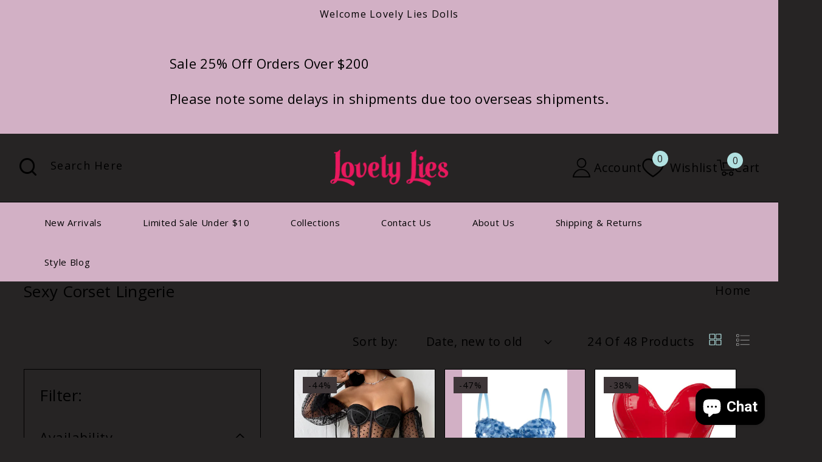

--- FILE ---
content_type: text/html; charset=utf-8
request_url: https://lovely-lies.com/collections/corsets?constraint=beach-vibes
body_size: 53451
content:
<!doctype html>
<html class="no-js" lang="en">
  <head>
    <meta charset="utf-8">
    <meta http-equiv="X-UA-Compatible" content="IE=edge">
    <meta name="viewport" content="width=device-width,initial-scale=1">
    <meta name="theme-color" content="">
    <link rel="canonical" href="https://lovely-lies.com/collections/corsets?constraint=beach-vibes">
    <link rel="preconnect" href="https://cdn.shopify.com" crossorigin>
    <link rel="preconnect" href="https://fonts.googleapis.com">
    <link rel="preconnect" href="https://fonts.gstatic.com" crossorigin>
    <link
      href="https://fonts.googleapis.com/css2?family=Halant:wght@300;400;500;600;700&family=Roboto:ital,wght@0,100;0,300;0,400;0,500;0,700;0,900;1,100;1,300;1,400;1,500;1,700;1,900&display=swap"
      rel="stylesheet"
    ><link rel="preconnect" href="https://fonts.shopifycdn.com" crossorigin><title>
      Sexy Corset Lingerie
 &ndash; tagged "BEACH VIBES" &ndash; Lovely Lies</title>

    
      <meta name="description" content="Browse our range of New Arrivals here at Lovely Lies, including underwire, no underwire, fitted, and many more. FREE shipping via USPS for domestic orders. Shop now!">
    

    

<meta property="og:site_name" content="Lovely Lies">
<meta property="og:url" content="https://lovely-lies.com/collections/corsets?constraint=beach-vibes">
<meta property="og:title" content="Sexy Corset Lingerie">
<meta property="og:type" content="website">
<meta property="og:description" content="Browse our range of New Arrivals here at Lovely Lies, including underwire, no underwire, fitted, and many more. FREE shipping via USPS for domestic orders. Shop now!"><meta property="og:image" content="http://lovely-lies.com/cdn/shop/collections/LL063Front.jpg?v=1767045485">
  <meta property="og:image:secure_url" content="https://lovely-lies.com/cdn/shop/collections/LL063Front.jpg?v=1767045485">
  <meta property="og:image:width" content="1200">
  <meta property="og:image:height" content="1200"><meta name="twitter:site" content="@bnakedlingerie"><meta name="twitter:card" content="summary_large_image">
<meta name="twitter:title" content="Sexy Corset Lingerie">
<meta name="twitter:description" content="Browse our range of New Arrivals here at Lovely Lies, including underwire, no underwire, fitted, and many more. FREE shipping via USPS for domestic orders. Shop now!">

    <script src="//ajax.googleapis.com/ajax/libs/jquery/3.6.0/jquery.min.js" type="text/javascript"></script>
    <script src="//lovely-lies.com/cdn/shop/t/20/assets/constants.js?v=95358004781563950421730423902" defer="defer"></script>
    <script src="//lovely-lies.com/cdn/shop/t/20/assets/pubsub.js?v=2921868252632587581730423902" defer="defer"></script>
    <script src="//lovely-lies.com/cdn/shop/t/20/assets/countdown.js?v=110252968163140641241730423902" defer="defer"></script>
    <script src="//lovely-lies.com/cdn/shop/t/20/assets/global.js?v=137540317271687105061730423902" defer="defer"></script>
    <script src="//lovely-lies.com/cdn/shop/t/20/assets/owl.carousel.min.js?v=114319823024521139561730423902" defer="defer"></script>
    <link href="//lovely-lies.com/cdn/shop/t/20/assets/owl.carousel.css?v=19731946872071130901730423902" rel="stylesheet" type="text/css" media="all" />

    <script>window.performance && window.performance.mark && window.performance.mark('shopify.content_for_header.start');</script><meta name="facebook-domain-verification" content="5jbuqwa05weon53oxz0vjr1xeemsq1">
<meta id="shopify-digital-wallet" name="shopify-digital-wallet" content="/27793830/digital_wallets/dialog">
<meta name="shopify-checkout-api-token" content="c3f3933006c4cd2fd3ed42c3c0cf93f0">
<meta id="in-context-paypal-metadata" data-shop-id="27793830" data-venmo-supported="false" data-environment="production" data-locale="en_US" data-paypal-v4="true" data-currency="USD">
<link rel="alternate" type="application/atom+xml" title="Feed" href="/collections/corsets.atom" />
<link rel="next" href="/collections/corsets/beach-vibes?page=2">
<link rel="alternate" hreflang="x-default" href="https://lovely-lies.com/collections/corsets?constraint=beach-vibes">
<link rel="alternate" hreflang="en" href="https://lovely-lies.com/collections/corsets?constraint=beach-vibes">
<link rel="alternate" hreflang="es" href="https://lovely-lies.com/es/collections/corsets?constraint=beach-vibes">
<link rel="alternate" hreflang="en-CA" href="https://lovely-lies.com/en-ca/collections/corsets?constraint=beach-vibes">
<link rel="alternate" hreflang="fr-CA" href="https://lovely-lies.com/fr-ca/collections/corsets?constraint=beach-vibes">
<link rel="alternate" hreflang="en-GB" href="https://lovely-lies.com/en-gb/collections/corsets?constraint=beach-vibes">
<link rel="alternate" hreflang="en-AU" href="https://lovely-lies.com/en-au/collections/corsets?constraint=beach-vibes">
<link rel="alternate" type="application/json+oembed" href="https://lovely-lies.com/collections/corsets.oembed?constraint=beach-vibes">
<script async="async" src="/checkouts/internal/preloads.js?locale=en-US"></script>
<link rel="preconnect" href="https://shop.app" crossorigin="anonymous">
<script async="async" src="https://shop.app/checkouts/internal/preloads.js?locale=en-US&shop_id=27793830" crossorigin="anonymous"></script>
<script id="apple-pay-shop-capabilities" type="application/json">{"shopId":27793830,"countryCode":"US","currencyCode":"USD","merchantCapabilities":["supports3DS"],"merchantId":"gid:\/\/shopify\/Shop\/27793830","merchantName":"Lovely Lies","requiredBillingContactFields":["postalAddress","email","phone"],"requiredShippingContactFields":["postalAddress","email","phone"],"shippingType":"shipping","supportedNetworks":["visa","masterCard","amex","discover","elo","jcb"],"total":{"type":"pending","label":"Lovely Lies","amount":"1.00"},"shopifyPaymentsEnabled":true,"supportsSubscriptions":true}</script>
<script id="shopify-features" type="application/json">{"accessToken":"c3f3933006c4cd2fd3ed42c3c0cf93f0","betas":["rich-media-storefront-analytics"],"domain":"lovely-lies.com","predictiveSearch":true,"shopId":27793830,"locale":"en"}</script>
<script>var Shopify = Shopify || {};
Shopify.shop = "lovely-lies.myshopify.com";
Shopify.locale = "en";
Shopify.currency = {"active":"USD","rate":"1.0"};
Shopify.country = "US";
Shopify.theme = {"name":"pinklady-installer","id":143399649512,"schema_name":"Pinklady","schema_version":"1.0.0","theme_store_id":null,"role":"main"};
Shopify.theme.handle = "null";
Shopify.theme.style = {"id":null,"handle":null};
Shopify.cdnHost = "lovely-lies.com/cdn";
Shopify.routes = Shopify.routes || {};
Shopify.routes.root = "/";</script>
<script type="module">!function(o){(o.Shopify=o.Shopify||{}).modules=!0}(window);</script>
<script>!function(o){function n(){var o=[];function n(){o.push(Array.prototype.slice.apply(arguments))}return n.q=o,n}var t=o.Shopify=o.Shopify||{};t.loadFeatures=n(),t.autoloadFeatures=n()}(window);</script>
<script>
  window.ShopifyPay = window.ShopifyPay || {};
  window.ShopifyPay.apiHost = "shop.app\/pay";
  window.ShopifyPay.redirectState = null;
</script>
<script id="shop-js-analytics" type="application/json">{"pageType":"collection"}</script>
<script defer="defer" async type="module" src="//lovely-lies.com/cdn/shopifycloud/shop-js/modules/v2/client.init-shop-cart-sync_BT-GjEfc.en.esm.js"></script>
<script defer="defer" async type="module" src="//lovely-lies.com/cdn/shopifycloud/shop-js/modules/v2/chunk.common_D58fp_Oc.esm.js"></script>
<script defer="defer" async type="module" src="//lovely-lies.com/cdn/shopifycloud/shop-js/modules/v2/chunk.modal_xMitdFEc.esm.js"></script>
<script type="module">
  await import("//lovely-lies.com/cdn/shopifycloud/shop-js/modules/v2/client.init-shop-cart-sync_BT-GjEfc.en.esm.js");
await import("//lovely-lies.com/cdn/shopifycloud/shop-js/modules/v2/chunk.common_D58fp_Oc.esm.js");
await import("//lovely-lies.com/cdn/shopifycloud/shop-js/modules/v2/chunk.modal_xMitdFEc.esm.js");

  window.Shopify.SignInWithShop?.initShopCartSync?.({"fedCMEnabled":true,"windoidEnabled":true});

</script>
<script>
  window.Shopify = window.Shopify || {};
  if (!window.Shopify.featureAssets) window.Shopify.featureAssets = {};
  window.Shopify.featureAssets['shop-js'] = {"shop-cart-sync":["modules/v2/client.shop-cart-sync_DZOKe7Ll.en.esm.js","modules/v2/chunk.common_D58fp_Oc.esm.js","modules/v2/chunk.modal_xMitdFEc.esm.js"],"init-fed-cm":["modules/v2/client.init-fed-cm_B6oLuCjv.en.esm.js","modules/v2/chunk.common_D58fp_Oc.esm.js","modules/v2/chunk.modal_xMitdFEc.esm.js"],"shop-cash-offers":["modules/v2/client.shop-cash-offers_D2sdYoxE.en.esm.js","modules/v2/chunk.common_D58fp_Oc.esm.js","modules/v2/chunk.modal_xMitdFEc.esm.js"],"shop-login-button":["modules/v2/client.shop-login-button_QeVjl5Y3.en.esm.js","modules/v2/chunk.common_D58fp_Oc.esm.js","modules/v2/chunk.modal_xMitdFEc.esm.js"],"pay-button":["modules/v2/client.pay-button_DXTOsIq6.en.esm.js","modules/v2/chunk.common_D58fp_Oc.esm.js","modules/v2/chunk.modal_xMitdFEc.esm.js"],"shop-button":["modules/v2/client.shop-button_DQZHx9pm.en.esm.js","modules/v2/chunk.common_D58fp_Oc.esm.js","modules/v2/chunk.modal_xMitdFEc.esm.js"],"avatar":["modules/v2/client.avatar_BTnouDA3.en.esm.js"],"init-windoid":["modules/v2/client.init-windoid_CR1B-cfM.en.esm.js","modules/v2/chunk.common_D58fp_Oc.esm.js","modules/v2/chunk.modal_xMitdFEc.esm.js"],"init-shop-for-new-customer-accounts":["modules/v2/client.init-shop-for-new-customer-accounts_C_vY_xzh.en.esm.js","modules/v2/client.shop-login-button_QeVjl5Y3.en.esm.js","modules/v2/chunk.common_D58fp_Oc.esm.js","modules/v2/chunk.modal_xMitdFEc.esm.js"],"init-shop-email-lookup-coordinator":["modules/v2/client.init-shop-email-lookup-coordinator_BI7n9ZSv.en.esm.js","modules/v2/chunk.common_D58fp_Oc.esm.js","modules/v2/chunk.modal_xMitdFEc.esm.js"],"init-shop-cart-sync":["modules/v2/client.init-shop-cart-sync_BT-GjEfc.en.esm.js","modules/v2/chunk.common_D58fp_Oc.esm.js","modules/v2/chunk.modal_xMitdFEc.esm.js"],"shop-toast-manager":["modules/v2/client.shop-toast-manager_DiYdP3xc.en.esm.js","modules/v2/chunk.common_D58fp_Oc.esm.js","modules/v2/chunk.modal_xMitdFEc.esm.js"],"init-customer-accounts":["modules/v2/client.init-customer-accounts_D9ZNqS-Q.en.esm.js","modules/v2/client.shop-login-button_QeVjl5Y3.en.esm.js","modules/v2/chunk.common_D58fp_Oc.esm.js","modules/v2/chunk.modal_xMitdFEc.esm.js"],"init-customer-accounts-sign-up":["modules/v2/client.init-customer-accounts-sign-up_iGw4briv.en.esm.js","modules/v2/client.shop-login-button_QeVjl5Y3.en.esm.js","modules/v2/chunk.common_D58fp_Oc.esm.js","modules/v2/chunk.modal_xMitdFEc.esm.js"],"shop-follow-button":["modules/v2/client.shop-follow-button_CqMgW2wH.en.esm.js","modules/v2/chunk.common_D58fp_Oc.esm.js","modules/v2/chunk.modal_xMitdFEc.esm.js"],"checkout-modal":["modules/v2/client.checkout-modal_xHeaAweL.en.esm.js","modules/v2/chunk.common_D58fp_Oc.esm.js","modules/v2/chunk.modal_xMitdFEc.esm.js"],"shop-login":["modules/v2/client.shop-login_D91U-Q7h.en.esm.js","modules/v2/chunk.common_D58fp_Oc.esm.js","modules/v2/chunk.modal_xMitdFEc.esm.js"],"lead-capture":["modules/v2/client.lead-capture_BJmE1dJe.en.esm.js","modules/v2/chunk.common_D58fp_Oc.esm.js","modules/v2/chunk.modal_xMitdFEc.esm.js"],"payment-terms":["modules/v2/client.payment-terms_Ci9AEqFq.en.esm.js","modules/v2/chunk.common_D58fp_Oc.esm.js","modules/v2/chunk.modal_xMitdFEc.esm.js"]};
</script>
<script>(function() {
  var isLoaded = false;
  function asyncLoad() {
    if (isLoaded) return;
    isLoaded = true;
    var urls = ["https:\/\/cdn1.stamped.io\/files\/widget.min.js?shop=lovely-lies.myshopify.com","https:\/\/shopify-widget.route.com\/shopify.widget.js?shop=lovely-lies.myshopify.com","https:\/\/script.pop-convert.com\/new-micro\/production.pc.min.js?unique_id=lovely-lies.myshopify.com\u0026shop=lovely-lies.myshopify.com","https:\/\/cdn.s3.pop-convert.com\/pcjs.production.min.js?unique_id=lovely-lies.myshopify.com\u0026shop=lovely-lies.myshopify.com"];
    for (var i = 0; i < urls.length; i++) {
      var s = document.createElement('script');
      s.type = 'text/javascript';
      s.async = true;
      s.src = urls[i];
      var x = document.getElementsByTagName('script')[0];
      x.parentNode.insertBefore(s, x);
    }
  };
  if(window.attachEvent) {
    window.attachEvent('onload', asyncLoad);
  } else {
    window.addEventListener('load', asyncLoad, false);
  }
})();</script>
<script id="__st">var __st={"a":27793830,"offset":-28800,"reqid":"f4891ce2-578d-4358-9ed7-107b3810cf29-1769210766","pageurl":"lovely-lies.com\/collections\/corsets?constraint=beach-vibes","u":"093ddcf30269","p":"collection","rtyp":"collection","rid":57462194219};</script>
<script>window.ShopifyPaypalV4VisibilityTracking = true;</script>
<script id="captcha-bootstrap">!function(){'use strict';const t='contact',e='account',n='new_comment',o=[[t,t],['blogs',n],['comments',n],[t,'customer']],c=[[e,'customer_login'],[e,'guest_login'],[e,'recover_customer_password'],[e,'create_customer']],r=t=>t.map((([t,e])=>`form[action*='/${t}']:not([data-nocaptcha='true']) input[name='form_type'][value='${e}']`)).join(','),a=t=>()=>t?[...document.querySelectorAll(t)].map((t=>t.form)):[];function s(){const t=[...o],e=r(t);return a(e)}const i='password',u='form_key',d=['recaptcha-v3-token','g-recaptcha-response','h-captcha-response',i],f=()=>{try{return window.sessionStorage}catch{return}},m='__shopify_v',_=t=>t.elements[u];function p(t,e,n=!1){try{const o=window.sessionStorage,c=JSON.parse(o.getItem(e)),{data:r}=function(t){const{data:e,action:n}=t;return t[m]||n?{data:e,action:n}:{data:t,action:n}}(c);for(const[e,n]of Object.entries(r))t.elements[e]&&(t.elements[e].value=n);n&&o.removeItem(e)}catch(o){console.error('form repopulation failed',{error:o})}}const l='form_type',E='cptcha';function T(t){t.dataset[E]=!0}const w=window,h=w.document,L='Shopify',v='ce_forms',y='captcha';let A=!1;((t,e)=>{const n=(g='f06e6c50-85a8-45c8-87d0-21a2b65856fe',I='https://cdn.shopify.com/shopifycloud/storefront-forms-hcaptcha/ce_storefront_forms_captcha_hcaptcha.v1.5.2.iife.js',D={infoText:'Protected by hCaptcha',privacyText:'Privacy',termsText:'Terms'},(t,e,n)=>{const o=w[L][v],c=o.bindForm;if(c)return c(t,g,e,D).then(n);var r;o.q.push([[t,g,e,D],n]),r=I,A||(h.body.append(Object.assign(h.createElement('script'),{id:'captcha-provider',async:!0,src:r})),A=!0)});var g,I,D;w[L]=w[L]||{},w[L][v]=w[L][v]||{},w[L][v].q=[],w[L][y]=w[L][y]||{},w[L][y].protect=function(t,e){n(t,void 0,e),T(t)},Object.freeze(w[L][y]),function(t,e,n,w,h,L){const[v,y,A,g]=function(t,e,n){const i=e?o:[],u=t?c:[],d=[...i,...u],f=r(d),m=r(i),_=r(d.filter((([t,e])=>n.includes(e))));return[a(f),a(m),a(_),s()]}(w,h,L),I=t=>{const e=t.target;return e instanceof HTMLFormElement?e:e&&e.form},D=t=>v().includes(t);t.addEventListener('submit',(t=>{const e=I(t);if(!e)return;const n=D(e)&&!e.dataset.hcaptchaBound&&!e.dataset.recaptchaBound,o=_(e),c=g().includes(e)&&(!o||!o.value);(n||c)&&t.preventDefault(),c&&!n&&(function(t){try{if(!f())return;!function(t){const e=f();if(!e)return;const n=_(t);if(!n)return;const o=n.value;o&&e.removeItem(o)}(t);const e=Array.from(Array(32),(()=>Math.random().toString(36)[2])).join('');!function(t,e){_(t)||t.append(Object.assign(document.createElement('input'),{type:'hidden',name:u})),t.elements[u].value=e}(t,e),function(t,e){const n=f();if(!n)return;const o=[...t.querySelectorAll(`input[type='${i}']`)].map((({name:t})=>t)),c=[...d,...o],r={};for(const[a,s]of new FormData(t).entries())c.includes(a)||(r[a]=s);n.setItem(e,JSON.stringify({[m]:1,action:t.action,data:r}))}(t,e)}catch(e){console.error('failed to persist form',e)}}(e),e.submit())}));const S=(t,e)=>{t&&!t.dataset[E]&&(n(t,e.some((e=>e===t))),T(t))};for(const o of['focusin','change'])t.addEventListener(o,(t=>{const e=I(t);D(e)&&S(e,y())}));const B=e.get('form_key'),M=e.get(l),P=B&&M;t.addEventListener('DOMContentLoaded',(()=>{const t=y();if(P)for(const e of t)e.elements[l].value===M&&p(e,B);[...new Set([...A(),...v().filter((t=>'true'===t.dataset.shopifyCaptcha))])].forEach((e=>S(e,t)))}))}(h,new URLSearchParams(w.location.search),n,t,e,['guest_login'])})(!0,!0)}();</script>
<script integrity="sha256-4kQ18oKyAcykRKYeNunJcIwy7WH5gtpwJnB7kiuLZ1E=" data-source-attribution="shopify.loadfeatures" defer="defer" src="//lovely-lies.com/cdn/shopifycloud/storefront/assets/storefront/load_feature-a0a9edcb.js" crossorigin="anonymous"></script>
<script crossorigin="anonymous" defer="defer" src="//lovely-lies.com/cdn/shopifycloud/storefront/assets/shopify_pay/storefront-65b4c6d7.js?v=20250812"></script>
<script data-source-attribution="shopify.dynamic_checkout.dynamic.init">var Shopify=Shopify||{};Shopify.PaymentButton=Shopify.PaymentButton||{isStorefrontPortableWallets:!0,init:function(){window.Shopify.PaymentButton.init=function(){};var t=document.createElement("script");t.src="https://lovely-lies.com/cdn/shopifycloud/portable-wallets/latest/portable-wallets.en.js",t.type="module",document.head.appendChild(t)}};
</script>
<script data-source-attribution="shopify.dynamic_checkout.buyer_consent">
  function portableWalletsHideBuyerConsent(e){var t=document.getElementById("shopify-buyer-consent"),n=document.getElementById("shopify-subscription-policy-button");t&&n&&(t.classList.add("hidden"),t.setAttribute("aria-hidden","true"),n.removeEventListener("click",e))}function portableWalletsShowBuyerConsent(e){var t=document.getElementById("shopify-buyer-consent"),n=document.getElementById("shopify-subscription-policy-button");t&&n&&(t.classList.remove("hidden"),t.removeAttribute("aria-hidden"),n.addEventListener("click",e))}window.Shopify?.PaymentButton&&(window.Shopify.PaymentButton.hideBuyerConsent=portableWalletsHideBuyerConsent,window.Shopify.PaymentButton.showBuyerConsent=portableWalletsShowBuyerConsent);
</script>
<script data-source-attribution="shopify.dynamic_checkout.cart.bootstrap">document.addEventListener("DOMContentLoaded",(function(){function t(){return document.querySelector("shopify-accelerated-checkout-cart, shopify-accelerated-checkout")}if(t())Shopify.PaymentButton.init();else{new MutationObserver((function(e,n){t()&&(Shopify.PaymentButton.init(),n.disconnect())})).observe(document.body,{childList:!0,subtree:!0})}}));
</script>
<script id='scb4127' type='text/javascript' async='' src='https://lovely-lies.com/cdn/shopifycloud/privacy-banner/storefront-banner.js'></script><link id="shopify-accelerated-checkout-styles" rel="stylesheet" media="screen" href="https://lovely-lies.com/cdn/shopifycloud/portable-wallets/latest/accelerated-checkout-backwards-compat.css" crossorigin="anonymous">
<style id="shopify-accelerated-checkout-cart">
        #shopify-buyer-consent {
  margin-top: 1em;
  display: inline-block;
  width: 100%;
}

#shopify-buyer-consent.hidden {
  display: none;
}

#shopify-subscription-policy-button {
  background: none;
  border: none;
  padding: 0;
  text-decoration: underline;
  font-size: inherit;
  cursor: pointer;
}

#shopify-subscription-policy-button::before {
  box-shadow: none;
}

      </style>
<script id="sections-script" data-sections="header-top,header" defer="defer" src="//lovely-lies.com/cdn/shop/t/20/compiled_assets/scripts.js?v=5682"></script>
<script>window.performance && window.performance.mark && window.performance.mark('shopify.content_for_header.end');</script>


    <style data-shopify>
      @font-face {
  font-family: "Open Sans";
  font-weight: 400;
  font-style: normal;
  font-display: swap;
  src: url("//lovely-lies.com/cdn/fonts/open_sans/opensans_n4.c32e4d4eca5273f6d4ee95ddf54b5bbb75fc9b61.woff2") format("woff2"),
       url("//lovely-lies.com/cdn/fonts/open_sans/opensans_n4.5f3406f8d94162b37bfa232b486ac93ee892406d.woff") format("woff");
}

      @font-face {
  font-family: "Open Sans";
  font-weight: 700;
  font-style: normal;
  font-display: swap;
  src: url("//lovely-lies.com/cdn/fonts/open_sans/opensans_n7.a9393be1574ea8606c68f4441806b2711d0d13e4.woff2") format("woff2"),
       url("//lovely-lies.com/cdn/fonts/open_sans/opensans_n7.7b8af34a6ebf52beb1a4c1d8c73ad6910ec2e553.woff") format("woff");
}

      @font-face {
  font-family: "Open Sans";
  font-weight: 400;
  font-style: italic;
  font-display: swap;
  src: url("//lovely-lies.com/cdn/fonts/open_sans/opensans_i4.6f1d45f7a46916cc95c694aab32ecbf7509cbf33.woff2") format("woff2"),
       url("//lovely-lies.com/cdn/fonts/open_sans/opensans_i4.4efaa52d5a57aa9a57c1556cc2b7465d18839daa.woff") format("woff");
}

      @font-face {
  font-family: "Open Sans";
  font-weight: 700;
  font-style: italic;
  font-display: swap;
  src: url("//lovely-lies.com/cdn/fonts/open_sans/opensans_i7.916ced2e2ce15f7fcd95d196601a15e7b89ee9a4.woff2") format("woff2"),
       url("//lovely-lies.com/cdn/fonts/open_sans/opensans_i7.99a9cff8c86ea65461de497ade3d515a98f8b32a.woff") format("woff");
}

      @font-face {
  font-family: "Open Sans";
  font-weight: 400;
  font-style: normal;
  font-display: swap;
  src: url("//lovely-lies.com/cdn/fonts/open_sans/opensans_n4.c32e4d4eca5273f6d4ee95ddf54b5bbb75fc9b61.woff2") format("woff2"),
       url("//lovely-lies.com/cdn/fonts/open_sans/opensans_n4.5f3406f8d94162b37bfa232b486ac93ee892406d.woff") format("woff");
}


      :root {
          --font-body-family: "Open Sans", sans-serif;
        --font-body-style: normal;
        --font-body-weight: 400;
        --font-body-weight-bold: 700;

        
        --font-heading-family: "Open Sans", sans-serif;
        
        --font-heading-style: normal;
        --font-heading-weight: 400;

        --font-body-scale: 1.3;
        --font-heading-scale: 0.7692307692307693;

        --color-base-text: #000000;
        --color-shadow: #000000;
        --color-base-background-1: #262424;
        --color-base-border: #000000;
        --color-base-background-2: #d2b0c5;
        --color-base-solid-button-labels: #000000;
        --color-base-outline-button-labels: #edc240;
        --color-base-accent-1: #d2b0c5;
        --color-base-accent-2: #000000;
        --color-base-accent-3: #b1e1e1;
        --payment-terms-background-color: #262424;
        --color-rating-empty: #6a6a6a;
      	--color-rating-filled: #edc240;

        --gradient-base-background-1: linear-gradient(270deg, rgba(198, 149, 202, 1) 11%, rgba(249, 208, 163, 1) 100%);
        --gradient-base-background-2: linear-gradient(4deg, rgba(170, 220, 193, 1) 14%, rgba(255, 250, 99, 1) 85%);
        --gradient-base-accent-1: linear-gradient(303deg, rgba(215, 151, 172, 1) 41%, rgba(234, 220, 236, 1) 100%, rgba(255, 140, 162, 1) 100%);
        --gradient-base-accent-2: linear-gradient(227deg, rgba(0, 0, 0, 1) 10%, rgba(168, 255, 251, 1) 100%);

        --media-padding: px;
        --media-border-opacity: 0.0;
        --media-border-width: 0px;
        --media-radius: 0px;
        --media-shadow-opacity: 0.0;
        --media-shadow-horizontal-offset: 0px;
        --media-shadow-vertical-offset: 0px;
        --media-shadow-blur-radius: 5px;
        --media-shadow-visible: 0;

        --page-width: 146rem;
        --page-width-margin: 0rem;

        --product-card-image-padding: 0.0rem;
        --product-card-corner-radius: 0.0rem;
        --product-card-text-alignment: center;
        --product-card-border-width: 0.0rem;
        --product-card-border-opacity: 1.0;
        --product-card-shadow-opacity: 0.0;
        --product-card-shadow-visible: 0;
        --product-card-shadow-horizontal-offset: 0.0rem;
        --product-card-shadow-vertical-offset: 0.0rem;
        --product-card-shadow-blur-radius: 0.0rem;

        --collection-card-image-padding: 0.0rem;
        --collection-card-corner-radius: 0.0rem;
        --collection-card-text-alignment: center;
        --collection-card-border-width: 0.0rem;
        --collection-card-border-opacity: 1.0;
        --collection-card-shadow-opacity: 0.0;
        --collection-card-shadow-visible: 0;
        --collection-card-shadow-horizontal-offset: 0.0rem;
        --collection-card-shadow-vertical-offset: 0.0rem;
        --collection-card-shadow-blur-radius: 0.0rem;

        --blog-card-image-padding: 0.0rem;
        --blog-card-corner-radius: 0.0rem;
        --blog-card-text-alignment: left;
        --blog-card-border-width: 0.0rem;
        --blog-card-border-opacity: 1.0;
        --blog-card-shadow-opacity: 0.0;
        --blog-card-shadow-visible: 0;
        --blog-card-shadow-horizontal-offset: 0.0rem;
        --blog-card-shadow-vertical-offset: 0.0rem;
        --blog-card-shadow-blur-radius: 0.0rem;

        --badge-corner-radius: 0.0rem;
        --badge-sale-background: #3e3638;
        --badge-soldout-background: rgba(0,0,0,0);

        --popup-border-width: 1px;
        --popup-border-opacity: 1.0;
        --popup-corner-radius: 0px;
        --popup-shadow-opacity: 0.0;
        --popup-shadow-horizontal-offset: 0px;
        --popup-shadow-vertical-offset: 0px;
        --popup-shadow-blur-radius: 0px;

        --drawer-border-width: 1px;
        --drawer-border-opacity: 0.1;
        --drawer-shadow-opacity: 0.0;
        --drawer-shadow-horizontal-offset: 0px;
        --drawer-shadow-vertical-offset: 0px;
        --drawer-shadow-blur-radius: 0px;

        --spacing-sections-desktop: 76px;
        --spacing-sections-mobile: 53px;

        --grid-desktop-vertical-spacing: 30px;
        --grid-desktop-horizontal-spacing: 15px;
        --grid-mobile-vertical-spacing: 15px;
        --grid-mobile-horizontal-spacing: 7px;

        --text-boxes-border-opacity: 1.0;
        --text-boxes-border-width: 1px;
        --text-boxes-radius: 0px;
        --text-boxes-shadow-opacity: 0.0;
        --text-boxes-shadow-visible: 0;
        --text-boxes-shadow-horizontal-offset: 0px;
        --text-boxes-shadow-vertical-offset: 4px;
        --text-boxes-shadow-blur-radius: 0px;

        --buttons-radius: 0px;
        --buttons-radius-outset: 0px;
        --buttons-border-width: 0px;
        --buttons-border-opacity: 1.0;
        --buttons-shadow-opacity: 0.0;
        --buttons-shadow-visible: 0;
        --buttons-shadow-horizontal-offset: 0px;
        --buttons-shadow-vertical-offset: 0px;
        --buttons-shadow-blur-radius: 0px;
        --buttons-border-offset: 0px;

        --inputs-radius: 0px;
        --inputs-border-width: 1px;
        --inputs-border-opacity: 1.0;
        --inputs-shadow-opacity: 0.0;
        --inputs-shadow-horizontal-offset: 0px;
        --inputs-margin-offset: 0px;
        --inputs-shadow-vertical-offset: 0px;
        --inputs-shadow-blur-radius: 0px;
        --inputs-radius-outset: 0px;

        --variant-pills-radius: 0px;
        --variant-pills-border-width: 1px;
        --variant-pills-border-opacity: 1.0;
        --variant-pills-shadow-opacity: 0.0;
        --variant-pills-shadow-horizontal-offset: 0px;
        --variant-pills-shadow-vertical-offset: 0px;
        --variant-pills-shadow-blur-radius: 0px;
      }

      *,
      *::before,
      *::after {
        box-sizing: inherit;
      }

      html {
        box-sizing: border-box;
        font-size: calc(var(--font-body-scale) * 62.5%);
        height: 100%;
      }

      body {
        display: grid;
        grid-template-rows: auto auto 1fr auto;
        grid-template-columns: 100%;
        min-height: 100%;
        margin: 0;
        font-size: 1.5rem;
        letter-spacing: 0.05rem;
        line-height: calc(1 + 0.7 / var(--font-body-scale));
        font-family: var(--font-body-family);
        font-style: var(--font-body-style);
        font-weight: var(--font-body-weight);
        color: var(--color-base-text);
      }
    </style>

    <link href="//lovely-lies.com/cdn/shop/t/20/assets/base.css?v=46190421769018903161730423901" rel="stylesheet" type="text/css" media="all" />
<link rel="preload" as="font" href="//lovely-lies.com/cdn/fonts/open_sans/opensans_n4.c32e4d4eca5273f6d4ee95ddf54b5bbb75fc9b61.woff2" type="font/woff2" crossorigin><link rel="preload" as="font" href="//lovely-lies.com/cdn/fonts/open_sans/opensans_n4.c32e4d4eca5273f6d4ee95ddf54b5bbb75fc9b61.woff2" type="font/woff2" crossorigin><link
        rel="stylesheet"
        href="//lovely-lies.com/cdn/shop/t/20/assets/component-predictive-search.css?v=172638967096713792541730423902"
        media="print"
        onload="this.media='all'"
      ><script>
      document.documentElement.className = document.documentElement.className.replace('no-js', 'js');
      if (Shopify.designMode) {
        document.documentElement.classList.add('shopify-design-mode');
      }
    </script>
  <script src="https://cdn.shopify.com/extensions/e8878072-2f6b-4e89-8082-94b04320908d/inbox-1254/assets/inbox-chat-loader.js" type="text/javascript" defer="defer"></script>
<link href="https://monorail-edge.shopifysvc.com" rel="dns-prefetch">
<script>(function(){if ("sendBeacon" in navigator && "performance" in window) {try {var session_token_from_headers = performance.getEntriesByType('navigation')[0].serverTiming.find(x => x.name == '_s').description;} catch {var session_token_from_headers = undefined;}var session_cookie_matches = document.cookie.match(/_shopify_s=([^;]*)/);var session_token_from_cookie = session_cookie_matches && session_cookie_matches.length === 2 ? session_cookie_matches[1] : "";var session_token = session_token_from_headers || session_token_from_cookie || "";function handle_abandonment_event(e) {var entries = performance.getEntries().filter(function(entry) {return /monorail-edge.shopifysvc.com/.test(entry.name);});if (!window.abandonment_tracked && entries.length === 0) {window.abandonment_tracked = true;var currentMs = Date.now();var navigation_start = performance.timing.navigationStart;var payload = {shop_id: 27793830,url: window.location.href,navigation_start,duration: currentMs - navigation_start,session_token,page_type: "collection"};window.navigator.sendBeacon("https://monorail-edge.shopifysvc.com/v1/produce", JSON.stringify({schema_id: "online_store_buyer_site_abandonment/1.1",payload: payload,metadata: {event_created_at_ms: currentMs,event_sent_at_ms: currentMs}}));}}window.addEventListener('pagehide', handle_abandonment_event);}}());</script>
<script id="web-pixels-manager-setup">(function e(e,d,r,n,o){if(void 0===o&&(o={}),!Boolean(null===(a=null===(i=window.Shopify)||void 0===i?void 0:i.analytics)||void 0===a?void 0:a.replayQueue)){var i,a;window.Shopify=window.Shopify||{};var t=window.Shopify;t.analytics=t.analytics||{};var s=t.analytics;s.replayQueue=[],s.publish=function(e,d,r){return s.replayQueue.push([e,d,r]),!0};try{self.performance.mark("wpm:start")}catch(e){}var l=function(){var e={modern:/Edge?\/(1{2}[4-9]|1[2-9]\d|[2-9]\d{2}|\d{4,})\.\d+(\.\d+|)|Firefox\/(1{2}[4-9]|1[2-9]\d|[2-9]\d{2}|\d{4,})\.\d+(\.\d+|)|Chrom(ium|e)\/(9{2}|\d{3,})\.\d+(\.\d+|)|(Maci|X1{2}).+ Version\/(15\.\d+|(1[6-9]|[2-9]\d|\d{3,})\.\d+)([,.]\d+|)( \(\w+\)|)( Mobile\/\w+|) Safari\/|Chrome.+OPR\/(9{2}|\d{3,})\.\d+\.\d+|(CPU[ +]OS|iPhone[ +]OS|CPU[ +]iPhone|CPU IPhone OS|CPU iPad OS)[ +]+(15[._]\d+|(1[6-9]|[2-9]\d|\d{3,})[._]\d+)([._]\d+|)|Android:?[ /-](13[3-9]|1[4-9]\d|[2-9]\d{2}|\d{4,})(\.\d+|)(\.\d+|)|Android.+Firefox\/(13[5-9]|1[4-9]\d|[2-9]\d{2}|\d{4,})\.\d+(\.\d+|)|Android.+Chrom(ium|e)\/(13[3-9]|1[4-9]\d|[2-9]\d{2}|\d{4,})\.\d+(\.\d+|)|SamsungBrowser\/([2-9]\d|\d{3,})\.\d+/,legacy:/Edge?\/(1[6-9]|[2-9]\d|\d{3,})\.\d+(\.\d+|)|Firefox\/(5[4-9]|[6-9]\d|\d{3,})\.\d+(\.\d+|)|Chrom(ium|e)\/(5[1-9]|[6-9]\d|\d{3,})\.\d+(\.\d+|)([\d.]+$|.*Safari\/(?![\d.]+ Edge\/[\d.]+$))|(Maci|X1{2}).+ Version\/(10\.\d+|(1[1-9]|[2-9]\d|\d{3,})\.\d+)([,.]\d+|)( \(\w+\)|)( Mobile\/\w+|) Safari\/|Chrome.+OPR\/(3[89]|[4-9]\d|\d{3,})\.\d+\.\d+|(CPU[ +]OS|iPhone[ +]OS|CPU[ +]iPhone|CPU IPhone OS|CPU iPad OS)[ +]+(10[._]\d+|(1[1-9]|[2-9]\d|\d{3,})[._]\d+)([._]\d+|)|Android:?[ /-](13[3-9]|1[4-9]\d|[2-9]\d{2}|\d{4,})(\.\d+|)(\.\d+|)|Mobile Safari.+OPR\/([89]\d|\d{3,})\.\d+\.\d+|Android.+Firefox\/(13[5-9]|1[4-9]\d|[2-9]\d{2}|\d{4,})\.\d+(\.\d+|)|Android.+Chrom(ium|e)\/(13[3-9]|1[4-9]\d|[2-9]\d{2}|\d{4,})\.\d+(\.\d+|)|Android.+(UC? ?Browser|UCWEB|U3)[ /]?(15\.([5-9]|\d{2,})|(1[6-9]|[2-9]\d|\d{3,})\.\d+)\.\d+|SamsungBrowser\/(5\.\d+|([6-9]|\d{2,})\.\d+)|Android.+MQ{2}Browser\/(14(\.(9|\d{2,})|)|(1[5-9]|[2-9]\d|\d{3,})(\.\d+|))(\.\d+|)|K[Aa][Ii]OS\/(3\.\d+|([4-9]|\d{2,})\.\d+)(\.\d+|)/},d=e.modern,r=e.legacy,n=navigator.userAgent;return n.match(d)?"modern":n.match(r)?"legacy":"unknown"}(),u="modern"===l?"modern":"legacy",c=(null!=n?n:{modern:"",legacy:""})[u],f=function(e){return[e.baseUrl,"/wpm","/b",e.hashVersion,"modern"===e.buildTarget?"m":"l",".js"].join("")}({baseUrl:d,hashVersion:r,buildTarget:u}),m=function(e){var d=e.version,r=e.bundleTarget,n=e.surface,o=e.pageUrl,i=e.monorailEndpoint;return{emit:function(e){var a=e.status,t=e.errorMsg,s=(new Date).getTime(),l=JSON.stringify({metadata:{event_sent_at_ms:s},events:[{schema_id:"web_pixels_manager_load/3.1",payload:{version:d,bundle_target:r,page_url:o,status:a,surface:n,error_msg:t},metadata:{event_created_at_ms:s}}]});if(!i)return console&&console.warn&&console.warn("[Web Pixels Manager] No Monorail endpoint provided, skipping logging."),!1;try{return self.navigator.sendBeacon.bind(self.navigator)(i,l)}catch(e){}var u=new XMLHttpRequest;try{return u.open("POST",i,!0),u.setRequestHeader("Content-Type","text/plain"),u.send(l),!0}catch(e){return console&&console.warn&&console.warn("[Web Pixels Manager] Got an unhandled error while logging to Monorail."),!1}}}}({version:r,bundleTarget:l,surface:e.surface,pageUrl:self.location.href,monorailEndpoint:e.monorailEndpoint});try{o.browserTarget=l,function(e){var d=e.src,r=e.async,n=void 0===r||r,o=e.onload,i=e.onerror,a=e.sri,t=e.scriptDataAttributes,s=void 0===t?{}:t,l=document.createElement("script"),u=document.querySelector("head"),c=document.querySelector("body");if(l.async=n,l.src=d,a&&(l.integrity=a,l.crossOrigin="anonymous"),s)for(var f in s)if(Object.prototype.hasOwnProperty.call(s,f))try{l.dataset[f]=s[f]}catch(e){}if(o&&l.addEventListener("load",o),i&&l.addEventListener("error",i),u)u.appendChild(l);else{if(!c)throw new Error("Did not find a head or body element to append the script");c.appendChild(l)}}({src:f,async:!0,onload:function(){if(!function(){var e,d;return Boolean(null===(d=null===(e=window.Shopify)||void 0===e?void 0:e.analytics)||void 0===d?void 0:d.initialized)}()){var d=window.webPixelsManager.init(e)||void 0;if(d){var r=window.Shopify.analytics;r.replayQueue.forEach((function(e){var r=e[0],n=e[1],o=e[2];d.publishCustomEvent(r,n,o)})),r.replayQueue=[],r.publish=d.publishCustomEvent,r.visitor=d.visitor,r.initialized=!0}}},onerror:function(){return m.emit({status:"failed",errorMsg:"".concat(f," has failed to load")})},sri:function(e){var d=/^sha384-[A-Za-z0-9+/=]+$/;return"string"==typeof e&&d.test(e)}(c)?c:"",scriptDataAttributes:o}),m.emit({status:"loading"})}catch(e){m.emit({status:"failed",errorMsg:(null==e?void 0:e.message)||"Unknown error"})}}})({shopId: 27793830,storefrontBaseUrl: "https://lovely-lies.com",extensionsBaseUrl: "https://extensions.shopifycdn.com/cdn/shopifycloud/web-pixels-manager",monorailEndpoint: "https://monorail-edge.shopifysvc.com/unstable/produce_batch",surface: "storefront-renderer",enabledBetaFlags: ["2dca8a86"],webPixelsConfigList: [{"id":"1557463272","configuration":"{\"serverEndpoint\":\"https:\/\/s.promify.ai\/api\/promify-pixel\",\"enableGoogleAds\":\"true\",\"enableMetaAds\":\"true\",\"testMode\":\"false\"}","eventPayloadVersion":"v1","runtimeContext":"STRICT","scriptVersion":"ead9877b1e4ff1d5b0e81b81bd303818","type":"APP","apiClientId":273176920065,"privacyPurposes":["ANALYTICS","MARKETING","SALE_OF_DATA"],"dataSharingAdjustments":{"protectedCustomerApprovalScopes":["read_customer_personal_data"]}},{"id":"1142620392","configuration":"{\"vibePixelId\":\"lkoo4L\"}","eventPayloadVersion":"v1","runtimeContext":"STRICT","scriptVersion":"72859894ec8aa8d5e0246c40aaed9466","type":"APP","apiClientId":132266098689,"privacyPurposes":["ANALYTICS","MARKETING"],"dataSharingAdjustments":{"protectedCustomerApprovalScopes":[]}},{"id":"611811560","configuration":"{\"pixel_id\":\"965257083982960\",\"pixel_type\":\"facebook_pixel\"}","eventPayloadVersion":"v1","runtimeContext":"OPEN","scriptVersion":"ca16bc87fe92b6042fbaa3acc2fbdaa6","type":"APP","apiClientId":2329312,"privacyPurposes":["ANALYTICS","MARKETING","SALE_OF_DATA"],"dataSharingAdjustments":{"protectedCustomerApprovalScopes":["read_customer_address","read_customer_email","read_customer_name","read_customer_personal_data","read_customer_phone"]}},{"id":"573341928","configuration":"{\"config\":\"{\\\"pixel_id\\\":\\\"GT-MJW4Z77K\\\",\\\"target_country\\\":\\\"US\\\",\\\"gtag_events\\\":[{\\\"type\\\":\\\"view_item\\\",\\\"action_label\\\":\\\"MC-4V5RS62WDW\\\"},{\\\"type\\\":\\\"purchase\\\",\\\"action_label\\\":\\\"MC-4V5RS62WDW\\\"},{\\\"type\\\":\\\"page_view\\\",\\\"action_label\\\":\\\"MC-4V5RS62WDW\\\"}],\\\"enable_monitoring_mode\\\":false}\"}","eventPayloadVersion":"v1","runtimeContext":"OPEN","scriptVersion":"b2a88bafab3e21179ed38636efcd8a93","type":"APP","apiClientId":1780363,"privacyPurposes":[],"dataSharingAdjustments":{"protectedCustomerApprovalScopes":["read_customer_address","read_customer_email","read_customer_name","read_customer_personal_data","read_customer_phone"]}},{"id":"543162600","configuration":"{\"tagID\":\"2612953246463\"}","eventPayloadVersion":"v1","runtimeContext":"STRICT","scriptVersion":"18031546ee651571ed29edbe71a3550b","type":"APP","apiClientId":3009811,"privacyPurposes":["ANALYTICS","MARKETING","SALE_OF_DATA"],"dataSharingAdjustments":{"protectedCustomerApprovalScopes":["read_customer_address","read_customer_email","read_customer_name","read_customer_personal_data","read_customer_phone"]}},{"id":"54460648","eventPayloadVersion":"v1","runtimeContext":"LAX","scriptVersion":"1","type":"CUSTOM","privacyPurposes":["MARKETING"],"name":"Meta pixel (migrated)"},{"id":"64520424","eventPayloadVersion":"v1","runtimeContext":"LAX","scriptVersion":"1","type":"CUSTOM","privacyPurposes":["ANALYTICS"],"name":"Google Analytics tag (migrated)"},{"id":"shopify-app-pixel","configuration":"{}","eventPayloadVersion":"v1","runtimeContext":"STRICT","scriptVersion":"0450","apiClientId":"shopify-pixel","type":"APP","privacyPurposes":["ANALYTICS","MARKETING"]},{"id":"shopify-custom-pixel","eventPayloadVersion":"v1","runtimeContext":"LAX","scriptVersion":"0450","apiClientId":"shopify-pixel","type":"CUSTOM","privacyPurposes":["ANALYTICS","MARKETING"]}],isMerchantRequest: false,initData: {"shop":{"name":"Lovely Lies","paymentSettings":{"currencyCode":"USD"},"myshopifyDomain":"lovely-lies.myshopify.com","countryCode":"US","storefrontUrl":"https:\/\/lovely-lies.com"},"customer":null,"cart":null,"checkout":null,"productVariants":[],"purchasingCompany":null},},"https://lovely-lies.com/cdn","fcfee988w5aeb613cpc8e4bc33m6693e112",{"modern":"","legacy":""},{"shopId":"27793830","storefrontBaseUrl":"https:\/\/lovely-lies.com","extensionBaseUrl":"https:\/\/extensions.shopifycdn.com\/cdn\/shopifycloud\/web-pixels-manager","surface":"storefront-renderer","enabledBetaFlags":"[\"2dca8a86\"]","isMerchantRequest":"false","hashVersion":"fcfee988w5aeb613cpc8e4bc33m6693e112","publish":"custom","events":"[[\"page_viewed\",{}],[\"collection_viewed\",{\"collection\":{\"id\":\"57462194219\",\"title\":\"Corsets \u0026 Bustiers\",\"productVariants\":[{\"price\":{\"amount\":31.99,\"currencyCode\":\"USD\"},\"product\":{\"title\":\"Polka Dot Mesh Lace up See through off Shoulder Bell Sleeve Steel Ring Boning Cors\",\"vendor\":\"Chanter\",\"id\":\"9282033189096\",\"untranslatedTitle\":\"Polka Dot Mesh Lace up See through off Shoulder Bell Sleeve Steel Ring Boning Cors\",\"url\":\"\/products\/autumn-special-interest-design-lace-up-see-through-off-shoulder-bell-sleeve-steel-ring-boning-corset-top-for-women\",\"type\":\"Bustiers\"},\"id\":\"47898921173224\",\"image\":{\"src\":\"\/\/lovely-lies.com\/cdn\/shop\/files\/O1CN01LnVN611mDs7tA9lPF__2208691334921-0-cib.jpg?v=1766173663\"},\"sku\":\"F00329266-102\",\"title\":\"S \/ Black\",\"untranslatedTitle\":\"S \/ Black\"},{\"price\":{\"amount\":39.99,\"currencyCode\":\"USD\"},\"product\":{\"title\":\"Sexy Sequin Colored Cropped Bustier with Boning with Molded Cup\",\"vendor\":\"Kanuner\",\"id\":\"9258004414696\",\"untranslatedTitle\":\"Sexy Sequin Colored Cropped Bustier with Boning with Molded Cup\",\"url\":\"\/products\/arrival-sequined-glitter-sling-top-heavy-industry-sexy-outerwear-beauty-back-body-shaping-boning-corset-corset-party-singing\",\"type\":\"Bustiers\"},\"id\":\"47812037902568\",\"image\":{\"src\":\"\/\/lovely-lies.com\/cdn\/shop\/files\/O1CN01A7KCEl1c52J4dQ49m__2209149863548-0-cib.jpg?v=1763069692\"},\"sku\":\"F00322896-123\",\"title\":\"M-34\/75B \/ Black\",\"untranslatedTitle\":\"M-34\/75B \/ Black\"},{\"price\":{\"amount\":32.99,\"currencyCode\":\"USD\"},\"product\":{\"title\":\"Vegan Red Leather Bustier Corser  Heart Shaped\",\"vendor\":\"Beloved\",\"id\":\"9258003497192\",\"untranslatedTitle\":\"Vegan Red Leather Bustier Corser  Heart Shaped\",\"url\":\"\/products\/women-leather-chest-support-sexy-bodybuilding-top\",\"type\":\"Bustiers\"},\"id\":\"47812031217896\",\"image\":{\"src\":\"\/\/lovely-lies.com\/cdn\/shop\/files\/O1CN01CzkYYC1x10W7g55uL__2200632316382-0-cib_3133de23-9d3d-4452-8b2c-7a7f48115af4.jpg?v=1763069592\"},\"sku\":\"F00225501-101\",\"title\":\"XS \/ Red\",\"untranslatedTitle\":\"XS \/ Red\"},{\"price\":{\"amount\":24.99,\"currencyCode\":\"USD\"},\"product\":{\"title\":\"Sexy White  Halter Lace Tube Top  Lace up Steel Ring Top\",\"vendor\":\"Giselle\",\"id\":\"9232573530344\",\"untranslatedTitle\":\"Sexy White  Halter Lace Tube Top  Lace up Steel Ring Top\",\"url\":\"\/products\/sexy-halter-lace-tube-top-summer-backless-lace-up-steel-ring-top\",\"type\":\"Corsets\"},\"id\":\"47728863641832\",\"image\":{\"src\":\"\/\/lovely-lies.com\/cdn\/shop\/files\/O1CN012GPspw2IqrVbe8qzU__2212429759338-0-cib.jpg?v=1759870892\"},\"sku\":\"F00317376-102\",\"title\":\"S \/ White\",\"untranslatedTitle\":\"S \/ White\"},{\"price\":{\"amount\":29.99,\"currencyCode\":\"USD\"},\"product\":{\"title\":\"Victorian Ditsy  Print Lace up Boning Corset with Peplum and Bows\",\"vendor\":\"Chanter\",\"id\":\"9232566223080\",\"untranslatedTitle\":\"Victorian Ditsy  Print Lace up Boning Corset with Peplum and Bows\",\"url\":\"\/products\/floral-spring-summer-lace-up-adjustable-boning-corset-corset-waist-trimming-ruffles-chest-cotton-camisole\",\"type\":\"Corsets\"},\"id\":\"47728834085096\",\"image\":{\"src\":\"\/\/lovely-lies.com\/cdn\/shop\/files\/O1CN01IjQ7Wn1mDs5TLA6Yv__2208691334921-0-cib.jpg?v=1759870873\"},\"sku\":\"F00314927-102\",\"title\":\"S \/ Multi\",\"untranslatedTitle\":\"S \/ Multi\"},{\"price\":{\"amount\":24.99,\"currencyCode\":\"USD\"},\"product\":{\"title\":\"Sexy Push up Red Bra Lace Boning Corset\",\"vendor\":\"Bella\",\"id\":\"9226276536552\",\"untranslatedTitle\":\"Sexy Push up Red Bra Lace Boning Corset\",\"url\":\"\/products\/sexy-push-up-pure-want-strap-waist-red-bra-lace-boning-corset-bra-see-through-camisole\",\"type\":\"Bustiers\"},\"id\":\"47699585138920\",\"image\":{\"src\":\"\/\/lovely-lies.com\/cdn\/shop\/files\/O1CN015xZZiC1sX0Kn3ZByF__2213265065775-0-cib.jpg?v=1758743867\"},\"sku\":\"F00328948-101\",\"title\":\"XS \/ Red\",\"untranslatedTitle\":\"XS \/ Red\"},{\"price\":{\"amount\":29.99,\"currencyCode\":\"USD\"},\"product\":{\"title\":\"White Lace with Nude Lining Bustier Corset with Boning\",\"vendor\":\"Bella\",\"id\":\"9203886915816\",\"untranslatedTitle\":\"White Lace with Nude Lining Bustier Corset with Boning\",\"url\":\"\/products\/summer-lace-sexy-white-bra-vest-sexy-slim-wrapped-chest-all-match-top-women-clothing\",\"type\":\"Corsets\"},\"id\":\"47615267832040\",\"image\":{\"src\":\"\/\/lovely-lies.com\/cdn\/shop\/files\/O1CN01Gf4E991sX0LoNc8Bl__2213265065775-0-cib.jpg?v=1755802345\"},\"sku\":\"F00322683-102\",\"title\":\"S \/ White\",\"untranslatedTitle\":\"S \/ White\"},{\"price\":{\"amount\":32.99,\"currencyCode\":\"USD\"},\"product\":{\"title\":\"Sexy Lace Sweetheart Neck  Mesh Boning Corset w\/ Front ribbon detail\",\"vendor\":\"Giselle\",\"id\":\"9195523473640\",\"untranslatedTitle\":\"Sexy Lace Sweetheart Neck  Mesh Boning Corset w\/ Front ribbon detail\",\"url\":\"\/products\/sexy-lace-transparent-mesh-boning-corset-corset-sexy-outer-wear-vest\",\"type\":\"Corsets\"},\"id\":\"47569067671784\",\"image\":{\"src\":\"\/\/lovely-lies.com\/cdn\/shop\/files\/O1CN015pRXNY2IqrPCnilO8__2212429759338-0-cib.jpg?v=1754590753\"},\"sku\":\"F00256013-102\",\"title\":\"S \/ Black\",\"untranslatedTitle\":\"S \/ Black\"},{\"price\":{\"amount\":32.99,\"currencyCode\":\"USD\"},\"product\":{\"title\":\"Women Clothing Sexy Lace Halter Wrapped Chest Steel Ring Boning Corset Sexy Outfit\",\"vendor\":\"Bella\",\"id\":\"9195520360680\",\"untranslatedTitle\":\"Women Clothing Sexy Lace Halter Wrapped Chest Steel Ring Boning Corset Sexy Outfit\",\"url\":\"\/products\/women-clothing-sexy-lace-halter-wrapped-chest-steel-ring-boning-corset-sexy-outfit\",\"type\":\"Corsets\"},\"id\":\"47569057022184\",\"image\":{\"src\":\"\/\/lovely-lies.com\/cdn\/shop\/files\/O1CN01ZgBaXm1sX08plHQ3M__2213265065775-0-cib.jpg?v=1754590743\"},\"sku\":\"F00201349-102\",\"title\":\"S \/ Black\",\"untranslatedTitle\":\"S \/ Black\"},{\"price\":{\"amount\":32.99,\"currencyCode\":\"USD\"},\"product\":{\"title\":\"Sexy Leopard Print Chest Cotton Lace up Vest Boning Corset Bra Women\",\"vendor\":\"Chanter\",\"id\":\"9195520393448\",\"untranslatedTitle\":\"Sexy Leopard Print Chest Cotton Lace up Vest Boning Corset Bra Women\",\"url\":\"\/products\/sexy-street-shooting-summer-sexy-leopard-print-chest-cotton-lace-up-vest-boning-corset-bra-women\",\"type\":\"Corsets\"},\"id\":\"47569040015592\",\"image\":{\"src\":\"\/\/lovely-lies.com\/cdn\/shop\/files\/O1CN01QV5Y4g1mDs5vCZCLw__2208691334921-0-cib.jpg?v=1754590743\"},\"sku\":\"F00315846-102\",\"title\":\"S \/ Brown\",\"untranslatedTitle\":\"S \/ Brown\"},{\"price\":{\"amount\":36.99,\"currencyCode\":\"USD\"},\"product\":{\"title\":\"Ladies Boning Corset Diamond-Shaped Checkered w\/  Contrast\",\"vendor\":\"Chanter\",\"id\":\"9194373316840\",\"untranslatedTitle\":\"Ladies Boning Corset Diamond-Shaped Checkered w\/  Contrast\",\"url\":\"\/products\/retro-grid-slim-boning-corset-diamond-shaped-corset-cotton-vest-contrast-color-top-for-women\",\"type\":\"Bustiers\"},\"id\":\"47562735550696\",\"image\":{\"src\":\"\/\/lovely-lies.com\/cdn\/shop\/files\/O1CN01RlFnus1mDs6tYiZjB__2208691334921-0-cib.jpg?v=1754430462\"},\"sku\":\"F00322662-102\",\"title\":\"S \/ Multi\",\"untranslatedTitle\":\"S \/ Multi\"},{\"price\":{\"amount\":36.99,\"currencyCode\":\"USD\"},\"product\":{\"title\":\"Sexy Boning Corset Floral Vintage Printed Contrast Color Slim Fit Strap Camisole\",\"vendor\":\"Bella\",\"id\":\"9194373185768\",\"untranslatedTitle\":\"Sexy Boning Corset Floral Vintage Printed Contrast Color Slim Fit Strap Camisole\",\"url\":\"\/products\/sexy-boning-corset-corset-european-floral-vintage-printed-contrast-color-slim-fit-strap-camisole\",\"type\":\"Corsets\"},\"id\":\"47562734272744\",\"image\":{\"src\":\"\/\/lovely-lies.com\/cdn\/shop\/files\/O1CN01RYfEW81sX0LEEDaqJ__2213265065775-0-cib.jpg?v=1754430433\"},\"sku\":\"F00320580-102\",\"title\":\"S \/ Apricot\",\"untranslatedTitle\":\"S \/ Apricot\"}]}}]]"});</script><script>
  window.ShopifyAnalytics = window.ShopifyAnalytics || {};
  window.ShopifyAnalytics.meta = window.ShopifyAnalytics.meta || {};
  window.ShopifyAnalytics.meta.currency = 'USD';
  var meta = {"products":[{"id":9282033189096,"gid":"gid:\/\/shopify\/Product\/9282033189096","vendor":"Chanter","type":"Bustiers","handle":"autumn-special-interest-design-lace-up-see-through-off-shoulder-bell-sleeve-steel-ring-boning-corset-top-for-women","variants":[{"id":47898921173224,"price":3199,"name":"Polka Dot Mesh Lace up See through off Shoulder Bell Sleeve Steel Ring Boning Cors - S \/ Black","public_title":"S \/ Black","sku":"F00329266-102"},{"id":47898921205992,"price":3199,"name":"Polka Dot Mesh Lace up See through off Shoulder Bell Sleeve Steel Ring Boning Cors - M \/ Black","public_title":"M \/ Black","sku":"F00329266-103"},{"id":47898921238760,"price":3199,"name":"Polka Dot Mesh Lace up See through off Shoulder Bell Sleeve Steel Ring Boning Cors - L \/ Black","public_title":"L \/ Black","sku":"F00329266-104"}],"remote":false},{"id":9258004414696,"gid":"gid:\/\/shopify\/Product\/9258004414696","vendor":"Kanuner","type":"Bustiers","handle":"arrival-sequined-glitter-sling-top-heavy-industry-sexy-outerwear-beauty-back-body-shaping-boning-corset-corset-party-singing","variants":[{"id":47812037902568,"price":3999,"name":"Sexy Sequin Colored Cropped Bustier with Boning with Molded Cup - M-34\/75B \/ Black","public_title":"M-34\/75B \/ Black","sku":"F00322896-123"},{"id":47812037935336,"price":3999,"name":"Sexy Sequin Colored Cropped Bustier with Boning with Molded Cup - L-36\/80B \/ Black","public_title":"L-36\/80B \/ Black","sku":"F00322896-124"},{"id":47812037968104,"price":3999,"name":"Sexy Sequin Colored Cropped Bustier with Boning with Molded Cup - XL-38\/85B \/ Black","public_title":"XL-38\/85B \/ Black","sku":"F00322896-125"},{"id":47812038000872,"price":3999,"name":"Sexy Sequin Colored Cropped Bustier with Boning with Molded Cup - 2XL-40\/90C \/ Black","public_title":"2XL-40\/90C \/ Black","sku":"F00322896-19261"},{"id":47812038033640,"price":3999,"name":"Sexy Sequin Colored Cropped Bustier with Boning with Molded Cup - M-34\/75B \/ royal blue","public_title":"M-34\/75B \/ royal blue","sku":"F00322896-323"},{"id":47812038066408,"price":3999,"name":"Sexy Sequin Colored Cropped Bustier with Boning with Molded Cup - L-36\/80B \/ royal blue","public_title":"L-36\/80B \/ royal blue","sku":"F00322896-324"},{"id":47812038099176,"price":3999,"name":"Sexy Sequin Colored Cropped Bustier with Boning with Molded Cup - XL-38\/85B \/ royal blue","public_title":"XL-38\/85B \/ royal blue","sku":"F00322896-325"},{"id":47812038131944,"price":3999,"name":"Sexy Sequin Colored Cropped Bustier with Boning with Molded Cup - 2XL-40\/90C \/ royal blue","public_title":"2XL-40\/90C \/ royal blue","sku":"F00322896-39261"},{"id":47812038164712,"price":3999,"name":"Sexy Sequin Colored Cropped Bustier with Boning with Molded Cup - M-34\/75B \/ Emerald","public_title":"M-34\/75B \/ Emerald","sku":"F00322896-423"},{"id":47812038197480,"price":3999,"name":"Sexy Sequin Colored Cropped Bustier with Boning with Molded Cup - L-36\/80B \/ Emerald","public_title":"L-36\/80B \/ Emerald","sku":"F00322896-424"},{"id":47812038230248,"price":3999,"name":"Sexy Sequin Colored Cropped Bustier with Boning with Molded Cup - XL-38\/85B \/ Emerald","public_title":"XL-38\/85B \/ Emerald","sku":"F00322896-425"},{"id":47812038263016,"price":3999,"name":"Sexy Sequin Colored Cropped Bustier with Boning with Molded Cup - 2XL-40\/90C \/ Emerald","public_title":"2XL-40\/90C \/ Emerald","sku":"F00322896-49261"}],"remote":false},{"id":9258003497192,"gid":"gid:\/\/shopify\/Product\/9258003497192","vendor":"Beloved","type":"Bustiers","handle":"women-leather-chest-support-sexy-bodybuilding-top","variants":[{"id":47812031217896,"price":3299,"name":"Vegan Red Leather Bustier Corser  Heart Shaped - XS \/ Red","public_title":"XS \/ Red","sku":"F00225501-101"},{"id":47812031250664,"price":3299,"name":"Vegan Red Leather Bustier Corser  Heart Shaped - M \/ Red","public_title":"M \/ Red","sku":"F00225501-103"},{"id":47812031283432,"price":3299,"name":"Vegan Red Leather Bustier Corser  Heart Shaped - L \/ Red","public_title":"L \/ Red","sku":"F00225501-104"},{"id":47812031316200,"price":3299,"name":"Vegan Red Leather Bustier Corser  Heart Shaped - XL \/ Red","public_title":"XL \/ Red","sku":"F00225501-105"}],"remote":false},{"id":9232573530344,"gid":"gid:\/\/shopify\/Product\/9232573530344","vendor":"Giselle","type":"Corsets","handle":"sexy-halter-lace-tube-top-summer-backless-lace-up-steel-ring-top","variants":[{"id":47728863641832,"price":2499,"name":"Sexy White  Halter Lace Tube Top  Lace up Steel Ring Top - S \/ White","public_title":"S \/ White","sku":"F00317376-102"},{"id":47728863674600,"price":2499,"name":"Sexy White  Halter Lace Tube Top  Lace up Steel Ring Top - M \/ White","public_title":"M \/ White","sku":"F00317376-103"},{"id":47728863707368,"price":2499,"name":"Sexy White  Halter Lace Tube Top  Lace up Steel Ring Top - L \/ White","public_title":"L \/ White","sku":"F00317376-104"}],"remote":false},{"id":9232566223080,"gid":"gid:\/\/shopify\/Product\/9232566223080","vendor":"Chanter","type":"Corsets","handle":"floral-spring-summer-lace-up-adjustable-boning-corset-corset-waist-trimming-ruffles-chest-cotton-camisole","variants":[{"id":47728834085096,"price":2999,"name":"Victorian Ditsy  Print Lace up Boning Corset with Peplum and Bows - S \/ Multi","public_title":"S \/ Multi","sku":"F00314927-102"},{"id":47728834117864,"price":2999,"name":"Victorian Ditsy  Print Lace up Boning Corset with Peplum and Bows - M \/ Multi","public_title":"M \/ Multi","sku":"F00314927-103"},{"id":47728834150632,"price":2999,"name":"Victorian Ditsy  Print Lace up Boning Corset with Peplum and Bows - L \/ Multi","public_title":"L \/ Multi","sku":"F00314927-104"}],"remote":false},{"id":9226276536552,"gid":"gid:\/\/shopify\/Product\/9226276536552","vendor":"Bella","type":"Bustiers","handle":"sexy-push-up-pure-want-strap-waist-red-bra-lace-boning-corset-bra-see-through-camisole","variants":[{"id":47699585138920,"price":2499,"name":"Sexy Push up Red Bra Lace Boning Corset - XS \/ Red","public_title":"XS \/ Red","sku":"F00328948-101"},{"id":47699585171688,"price":2499,"name":"Sexy Push up Red Bra Lace Boning Corset - S \/ Red","public_title":"S \/ Red","sku":"F00328948-102"},{"id":47699585204456,"price":2499,"name":"Sexy Push up Red Bra Lace Boning Corset - M \/ Red","public_title":"M \/ Red","sku":"F00328948-103"},{"id":47699585237224,"price":2499,"name":"Sexy Push up Red Bra Lace Boning Corset - L \/ Red","public_title":"L \/ Red","sku":"F00328948-104"},{"id":47699585269992,"price":2499,"name":"Sexy Push up Red Bra Lace Boning Corset - XL \/ Red","public_title":"XL \/ Red","sku":"F00328948-105"}],"remote":false},{"id":9203886915816,"gid":"gid:\/\/shopify\/Product\/9203886915816","vendor":"Bella","type":"Corsets","handle":"summer-lace-sexy-white-bra-vest-sexy-slim-wrapped-chest-all-match-top-women-clothing","variants":[{"id":47615267832040,"price":2999,"name":"White Lace with Nude Lining Bustier Corset with Boning - S \/ White","public_title":"S \/ White","sku":"F00322683-102"},{"id":47615267864808,"price":2999,"name":"White Lace with Nude Lining Bustier Corset with Boning - M \/ White","public_title":"M \/ White","sku":"F00322683-103"},{"id":47615267897576,"price":2999,"name":"White Lace with Nude Lining Bustier Corset with Boning - L \/ White","public_title":"L \/ White","sku":"F00322683-104"}],"remote":false},{"id":9195523473640,"gid":"gid:\/\/shopify\/Product\/9195523473640","vendor":"Giselle","type":"Corsets","handle":"sexy-lace-transparent-mesh-boning-corset-corset-sexy-outer-wear-vest","variants":[{"id":47569067671784,"price":3299,"name":"Sexy Lace Sweetheart Neck  Mesh Boning Corset w\/ Front ribbon detail - S \/ Black","public_title":"S \/ Black","sku":"F00256013-102"},{"id":47569067704552,"price":3299,"name":"Sexy Lace Sweetheart Neck  Mesh Boning Corset w\/ Front ribbon detail - M \/ Black","public_title":"M \/ Black","sku":"F00256013-103"},{"id":47569067737320,"price":3299,"name":"Sexy Lace Sweetheart Neck  Mesh Boning Corset w\/ Front ribbon detail - L \/ Black","public_title":"L \/ Black","sku":"F00256013-104"}],"remote":false},{"id":9195520360680,"gid":"gid:\/\/shopify\/Product\/9195520360680","vendor":"Bella","type":"Corsets","handle":"women-clothing-sexy-lace-halter-wrapped-chest-steel-ring-boning-corset-sexy-outfit","variants":[{"id":47569057022184,"price":3299,"name":"Women Clothing Sexy Lace Halter Wrapped Chest Steel Ring Boning Corset Sexy Outfit - S \/ Black","public_title":"S \/ Black","sku":"F00201349-102"},{"id":47569057054952,"price":3299,"name":"Women Clothing Sexy Lace Halter Wrapped Chest Steel Ring Boning Corset Sexy Outfit - M \/ Black","public_title":"M \/ Black","sku":"F00201349-103"},{"id":47569057087720,"price":3299,"name":"Women Clothing Sexy Lace Halter Wrapped Chest Steel Ring Boning Corset Sexy Outfit - L \/ Black","public_title":"L \/ Black","sku":"F00201349-104"},{"id":47569057120488,"price":3299,"name":"Women Clothing Sexy Lace Halter Wrapped Chest Steel Ring Boning Corset Sexy Outfit - S \/ Brown","public_title":"S \/ Brown","sku":"F00201349-202"},{"id":47569057153256,"price":3299,"name":"Women Clothing Sexy Lace Halter Wrapped Chest Steel Ring Boning Corset Sexy Outfit - M \/ Brown","public_title":"M \/ Brown","sku":"F00201349-203"},{"id":47569057186024,"price":3299,"name":"Women Clothing Sexy Lace Halter Wrapped Chest Steel Ring Boning Corset Sexy Outfit - L \/ Brown","public_title":"L \/ Brown","sku":"F00201349-204"},{"id":47569057218792,"price":3299,"name":"Women Clothing Sexy Lace Halter Wrapped Chest Steel Ring Boning Corset Sexy Outfit - S \/ Royal Blue","public_title":"S \/ Royal Blue","sku":"F00201349-302"},{"id":47569057251560,"price":3299,"name":"Women Clothing Sexy Lace Halter Wrapped Chest Steel Ring Boning Corset Sexy Outfit - M \/ Royal Blue","public_title":"M \/ Royal Blue","sku":"F00201349-303"},{"id":47569057284328,"price":3299,"name":"Women Clothing Sexy Lace Halter Wrapped Chest Steel Ring Boning Corset Sexy Outfit - L \/ Royal Blue","public_title":"L \/ Royal Blue","sku":"F00201349-304"}],"remote":false},{"id":9195520393448,"gid":"gid:\/\/shopify\/Product\/9195520393448","vendor":"Chanter","type":"Corsets","handle":"sexy-street-shooting-summer-sexy-leopard-print-chest-cotton-lace-up-vest-boning-corset-bra-women","variants":[{"id":47569040015592,"price":3299,"name":"Sexy Leopard Print Chest Cotton Lace up Vest Boning Corset Bra Women - S \/ Brown","public_title":"S \/ Brown","sku":"F00315846-102"},{"id":47569040048360,"price":3299,"name":"Sexy Leopard Print Chest Cotton Lace up Vest Boning Corset Bra Women - M \/ Brown","public_title":"M \/ Brown","sku":"F00315846-103"},{"id":47569040081128,"price":3299,"name":"Sexy Leopard Print Chest Cotton Lace up Vest Boning Corset Bra Women - L \/ Brown","public_title":"L \/ Brown","sku":"F00315846-104"}],"remote":false},{"id":9194373316840,"gid":"gid:\/\/shopify\/Product\/9194373316840","vendor":"Chanter","type":"Bustiers","handle":"retro-grid-slim-boning-corset-diamond-shaped-corset-cotton-vest-contrast-color-top-for-women","variants":[{"id":47562735550696,"price":3699,"name":"Ladies Boning Corset Diamond-Shaped Checkered w\/  Contrast - S \/ Multi","public_title":"S \/ Multi","sku":"F00322662-102"},{"id":47562735583464,"price":3699,"name":"Ladies Boning Corset Diamond-Shaped Checkered w\/  Contrast - M \/ Multi","public_title":"M \/ Multi","sku":"F00322662-103"},{"id":47562735616232,"price":3699,"name":"Ladies Boning Corset Diamond-Shaped Checkered w\/  Contrast - L \/ Multi","public_title":"L \/ Multi","sku":"F00322662-104"}],"remote":false},{"id":9194373185768,"gid":"gid:\/\/shopify\/Product\/9194373185768","vendor":"Bella","type":"Corsets","handle":"sexy-boning-corset-corset-european-floral-vintage-printed-contrast-color-slim-fit-strap-camisole","variants":[{"id":47562734272744,"price":3699,"name":"Sexy Boning Corset Floral Vintage Printed Contrast Color Slim Fit Strap Camisole - S \/ Apricot","public_title":"S \/ Apricot","sku":"F00320580-102"},{"id":47562734305512,"price":3699,"name":"Sexy Boning Corset Floral Vintage Printed Contrast Color Slim Fit Strap Camisole - M \/ Apricot","public_title":"M \/ Apricot","sku":"F00320580-103"},{"id":47562734338280,"price":3699,"name":"Sexy Boning Corset Floral Vintage Printed Contrast Color Slim Fit Strap Camisole - L \/ Apricot","public_title":"L \/ Apricot","sku":"F00320580-104"}],"remote":false}],"page":{"pageType":"collection","resourceType":"collection","resourceId":57462194219,"requestId":"f4891ce2-578d-4358-9ed7-107b3810cf29-1769210766"}};
  for (var attr in meta) {
    window.ShopifyAnalytics.meta[attr] = meta[attr];
  }
</script>
<script class="analytics">
  (function () {
    var customDocumentWrite = function(content) {
      var jquery = null;

      if (window.jQuery) {
        jquery = window.jQuery;
      } else if (window.Checkout && window.Checkout.$) {
        jquery = window.Checkout.$;
      }

      if (jquery) {
        jquery('body').append(content);
      }
    };

    var hasLoggedConversion = function(token) {
      if (token) {
        return document.cookie.indexOf('loggedConversion=' + token) !== -1;
      }
      return false;
    }

    var setCookieIfConversion = function(token) {
      if (token) {
        var twoMonthsFromNow = new Date(Date.now());
        twoMonthsFromNow.setMonth(twoMonthsFromNow.getMonth() + 2);

        document.cookie = 'loggedConversion=' + token + '; expires=' + twoMonthsFromNow;
      }
    }

    var trekkie = window.ShopifyAnalytics.lib = window.trekkie = window.trekkie || [];
    if (trekkie.integrations) {
      return;
    }
    trekkie.methods = [
      'identify',
      'page',
      'ready',
      'track',
      'trackForm',
      'trackLink'
    ];
    trekkie.factory = function(method) {
      return function() {
        var args = Array.prototype.slice.call(arguments);
        args.unshift(method);
        trekkie.push(args);
        return trekkie;
      };
    };
    for (var i = 0; i < trekkie.methods.length; i++) {
      var key = trekkie.methods[i];
      trekkie[key] = trekkie.factory(key);
    }
    trekkie.load = function(config) {
      trekkie.config = config || {};
      trekkie.config.initialDocumentCookie = document.cookie;
      var first = document.getElementsByTagName('script')[0];
      var script = document.createElement('script');
      script.type = 'text/javascript';
      script.onerror = function(e) {
        var scriptFallback = document.createElement('script');
        scriptFallback.type = 'text/javascript';
        scriptFallback.onerror = function(error) {
                var Monorail = {
      produce: function produce(monorailDomain, schemaId, payload) {
        var currentMs = new Date().getTime();
        var event = {
          schema_id: schemaId,
          payload: payload,
          metadata: {
            event_created_at_ms: currentMs,
            event_sent_at_ms: currentMs
          }
        };
        return Monorail.sendRequest("https://" + monorailDomain + "/v1/produce", JSON.stringify(event));
      },
      sendRequest: function sendRequest(endpointUrl, payload) {
        // Try the sendBeacon API
        if (window && window.navigator && typeof window.navigator.sendBeacon === 'function' && typeof window.Blob === 'function' && !Monorail.isIos12()) {
          var blobData = new window.Blob([payload], {
            type: 'text/plain'
          });

          if (window.navigator.sendBeacon(endpointUrl, blobData)) {
            return true;
          } // sendBeacon was not successful

        } // XHR beacon

        var xhr = new XMLHttpRequest();

        try {
          xhr.open('POST', endpointUrl);
          xhr.setRequestHeader('Content-Type', 'text/plain');
          xhr.send(payload);
        } catch (e) {
          console.log(e);
        }

        return false;
      },
      isIos12: function isIos12() {
        return window.navigator.userAgent.lastIndexOf('iPhone; CPU iPhone OS 12_') !== -1 || window.navigator.userAgent.lastIndexOf('iPad; CPU OS 12_') !== -1;
      }
    };
    Monorail.produce('monorail-edge.shopifysvc.com',
      'trekkie_storefront_load_errors/1.1',
      {shop_id: 27793830,
      theme_id: 143399649512,
      app_name: "storefront",
      context_url: window.location.href,
      source_url: "//lovely-lies.com/cdn/s/trekkie.storefront.8d95595f799fbf7e1d32231b9a28fd43b70c67d3.min.js"});

        };
        scriptFallback.async = true;
        scriptFallback.src = '//lovely-lies.com/cdn/s/trekkie.storefront.8d95595f799fbf7e1d32231b9a28fd43b70c67d3.min.js';
        first.parentNode.insertBefore(scriptFallback, first);
      };
      script.async = true;
      script.src = '//lovely-lies.com/cdn/s/trekkie.storefront.8d95595f799fbf7e1d32231b9a28fd43b70c67d3.min.js';
      first.parentNode.insertBefore(script, first);
    };
    trekkie.load(
      {"Trekkie":{"appName":"storefront","development":false,"defaultAttributes":{"shopId":27793830,"isMerchantRequest":null,"themeId":143399649512,"themeCityHash":"842135315245632202","contentLanguage":"en","currency":"USD","eventMetadataId":"9dc44c07-f08e-49af-9b3f-d79c2e3912ea"},"isServerSideCookieWritingEnabled":true,"monorailRegion":"shop_domain","enabledBetaFlags":["65f19447"]},"Session Attribution":{},"S2S":{"facebookCapiEnabled":true,"source":"trekkie-storefront-renderer","apiClientId":580111}}
    );

    var loaded = false;
    trekkie.ready(function() {
      if (loaded) return;
      loaded = true;

      window.ShopifyAnalytics.lib = window.trekkie;

      var originalDocumentWrite = document.write;
      document.write = customDocumentWrite;
      try { window.ShopifyAnalytics.merchantGoogleAnalytics.call(this); } catch(error) {};
      document.write = originalDocumentWrite;

      window.ShopifyAnalytics.lib.page(null,{"pageType":"collection","resourceType":"collection","resourceId":57462194219,"requestId":"f4891ce2-578d-4358-9ed7-107b3810cf29-1769210766","shopifyEmitted":true});

      var match = window.location.pathname.match(/checkouts\/(.+)\/(thank_you|post_purchase)/)
      var token = match? match[1]: undefined;
      if (!hasLoggedConversion(token)) {
        setCookieIfConversion(token);
        window.ShopifyAnalytics.lib.track("Viewed Product Category",{"currency":"USD","category":"Collection: corsets","collectionName":"corsets","collectionId":57462194219,"nonInteraction":true},undefined,undefined,{"shopifyEmitted":true});
      }
    });


        var eventsListenerScript = document.createElement('script');
        eventsListenerScript.async = true;
        eventsListenerScript.src = "//lovely-lies.com/cdn/shopifycloud/storefront/assets/shop_events_listener-3da45d37.js";
        document.getElementsByTagName('head')[0].appendChild(eventsListenerScript);

})();</script>
  <script>
  if (!window.ga || (window.ga && typeof window.ga !== 'function')) {
    window.ga = function ga() {
      (window.ga.q = window.ga.q || []).push(arguments);
      if (window.Shopify && window.Shopify.analytics && typeof window.Shopify.analytics.publish === 'function') {
        window.Shopify.analytics.publish("ga_stub_called", {}, {sendTo: "google_osp_migration"});
      }
      console.error("Shopify's Google Analytics stub called with:", Array.from(arguments), "\nSee https://help.shopify.com/manual/promoting-marketing/pixels/pixel-migration#google for more information.");
    };
    if (window.Shopify && window.Shopify.analytics && typeof window.Shopify.analytics.publish === 'function') {
      window.Shopify.analytics.publish("ga_stub_initialized", {}, {sendTo: "google_osp_migration"});
    }
  }
</script>
<script
  defer
  src="https://lovely-lies.com/cdn/shopifycloud/perf-kit/shopify-perf-kit-3.0.4.min.js"
  data-application="storefront-renderer"
  data-shop-id="27793830"
  data-render-region="gcp-us-central1"
  data-page-type="collection"
  data-theme-instance-id="143399649512"
  data-theme-name="Pinklady"
  data-theme-version="1.0.0"
  data-monorail-region="shop_domain"
  data-resource-timing-sampling-rate="10"
  data-shs="true"
  data-shs-beacon="true"
  data-shs-export-with-fetch="true"
  data-shs-logs-sample-rate="1"
  data-shs-beacon-endpoint="https://lovely-lies.com/api/collect"
></script>
</head>

  <body class="gradient template-collection">
    <a class="skip-to-content-link button visually-hidden" href="#MainContent">
      Skip to content
    </a>

<script src="//lovely-lies.com/cdn/shop/t/20/assets/cart.js?v=21876159511507192261730423901" defer="defer"></script>

<style>
  .drawer {
    visibility: hidden;
  }
</style>

<cart-drawer class="drawer is-empty">
  <div id="CartDrawer" class="cart-drawer">
    <div id="CartDrawer-Overlay" class="cart-drawer__overlay"></div>
    <div
      class="drawer__inner"
      role="dialog"
      aria-modal="true"
      aria-label="Your cart"
      tabindex="-1"
    ><div class="drawer__inner-empty">
          <div class="cart-drawer__warnings center cart-drawer__warnings--has-collection">
            <div class="cart-drawer__empty-content">
              <h2 class="cart__empty-text">Your cart is empty</h2>
              <button
                class="drawer__close"
                type="button"
                onclick="this.closest('cart-drawer').close()"
                aria-label="Close"
              >
                <svg
  xmlns="http://www.w3.org/2000/svg"
  aria-hidden="true"
  focusable="false"
  class="icon icon-close"
  fill="none"
  viewBox="0 0 18 17"
>
  <path d="M.865 15.978a.5.5 0 00.707.707l7.433-7.431 7.579 7.282a.501.501 0 00.846-.37.5.5 0 00-.153-.351L9.712 8.546l7.417-7.416a.5.5 0 10-.707-.708L8.991 7.853 1.413.573a.5.5 0 10-.693.72l7.563 7.268-7.418 7.417z" fill="currentColor">
</svg>

              </button>
              <a href="/collections/all" class="button">
                Continue shopping
              </a>

              <p class="cart__login-title h3">Have an account?</p>
              <p class="cart__login-paragraph">
                <a href="https://lovely-lies.com/customer_authentication/redirect?locale=en&region_country=US" class="link underlined-link">Log in</a> to check out faster.
              </p>
            </div>
          </div><div class="cart-drawer__collection">
              
<div class="card-wrapper animate-arrow collection-card-wrapper">
  <div
    class="
      card
      card--standard
       card--media
      
      
      
    "
    style="--ratio-percent: 100%;"
  >
    <div
      class="card__inner color-background-2 gradient ratio"
      style="--ratio-percent: 100%;"
    ><div class="card__media">
          <div class="media media--transparent media--hover-effect collection_image">
            <img
              srcset="//lovely-lies.com/cdn/shop/collections/gloria.jpg?v=1767045289&width=165 165w,//lovely-lies.com/cdn/shop/collections/gloria.jpg?v=1767045289&width=330 330w,//lovely-lies.com/cdn/shop/collections/gloria.jpg?v=1767045289&width=535 535w,//lovely-lies.com/cdn/shop/collections/gloria.jpg?v=1767045289&width=750 750w,//lovely-lies.com/cdn/shop/collections/gloria.jpg?v=1767045289 800w
              "
              src="//lovely-lies.com/cdn/shop/collections/gloria.jpg?v=1767045289&width=1500"
              sizes="
                (min-width: 1460px) 1360px,
                (min-width: 750px) calc(100vw - 10rem),
                calc(100vw - 3rem)
              "
              alt=""
              height="800"
              width="800"
              loading="lazy"
              class="motion-reduce"
            >
          </div>
        </div><div class="card__content">
        <div class="card__information">
          <h3 class="card__heading">
            <a
              
                href="/collections/whats-trending"
              
              class="full-unstyled-link"
            >What&#39;s Hot
            </a>
          </h3>
          <div class="counter">
            <span class="counter-text"
              >(252
              Items)</span
            >
            <a
              
                href="/collections/whats-trending"
              
            >Shop Now</a>
          </div>
        </div>
      </div>
    </div>
    
      <div class="card__content">
        <div class="card__information">
          <h3 class="card__heading">
            <a
              
                href="/collections/whats-trending"
              
              class="full-unstyled-link"
            >What&#39;s Hot
            </a>
          </h3>
          <div class="counter">
            <span class="counter-text"
              >(252
              Items)</span
            >
            <a
              
                href="/collections/whats-trending"
              
            >Shop Now</a>
          </div></div>
      </div>
    
  </div>
</div>

            </div></div><div class="drawer__header">
        <h2 class="drawer__heading">Your cart</h2>
        <button
          class="drawer__close"
          type="button"
          onclick="this.closest('cart-drawer').close()"
          aria-label="Close"
        >
          <svg
  xmlns="http://www.w3.org/2000/svg"
  aria-hidden="true"
  focusable="false"
  class="icon icon-close"
  fill="none"
  viewBox="0 0 18 17"
>
  <path d="M.865 15.978a.5.5 0 00.707.707l7.433-7.431 7.579 7.282a.501.501 0 00.846-.37.5.5 0 00-.153-.351L9.712 8.546l7.417-7.416a.5.5 0 10-.707-.708L8.991 7.853 1.413.573a.5.5 0 10-.693.72l7.563 7.268-7.418 7.417z" fill="currentColor">
</svg>

        </button>
      </div>
      <cart-drawer-items
        
          class=" is-empty"
        
      >
        <form
          action="/cart"
          id="CartDrawer-Form"
          class="cart__contents cart-drawer__form"
          method="post"
        >
          <div id="CartDrawer-CartItems" class="drawer__contents js-contents"><p id="CartDrawer-LiveRegionText" class="visually-hidden" role="status"></p>
            <p id="CartDrawer-LineItemStatus" class="visually-hidden" aria-hidden="true" role="status">
              Loading...
            </p>
          </div>
          <div id="CartDrawer-CartErrors" role="alert"></div>
        </form>
      </cart-drawer-items>
      <div class="drawer__footer"><details id="Details-CartDrawer">
            <summary>
              <span class="summary__title">
                Order special instructions
                <svg aria-hidden="true" focusable="false" class="icon icon-caret" viewBox="0 0 10 6">
  <path fill-rule="evenodd" clip-rule="evenodd" d="M9.354.646a.5.5 0 00-.708 0L5 4.293 1.354.646a.5.5 0 00-.708.708l4 4a.5.5 0 00.708 0l4-4a.5.5 0 000-.708z" fill="currentColor">
</svg>

              </span>
            </summary>
            <cart-note class="cart__note field">
              <label class="visually-hidden" for="CartDrawer-Note">Order special instructions</label>
              <textarea
                id="CartDrawer-Note"
                class="text-area text-area--resize-vertical field__input"
                name="note"
                placeholder="Order special instructions"
              ></textarea>
            </cart-note>
          </details><!-- Start blocks -->
        <!-- Subtotals -->

        <div class="cart-drawer__footer" >
          <div class="totals" role="status">
            <h2 class="totals__subtotal">Subtotal</h2>
            <p class="totals__subtotal-value">$0.00 USD</p>
          </div>

          <div></div>

          <small class="tax-note caption-large rte">Taxes and <a href="/policies/shipping-policy">shipping</a> calculated at checkout
</small>
        </div>

        <!-- CTAs -->

        <div class="cart__ctas" >
          <noscript>
            <button type="submit" class="cart__update-button button button--secondary" form="CartDrawer-Form">
              Update
            </button>
          </noscript>
          <a href="/cart" class="cart__checkout-button button">
            View Cart
          </a>
          <button
            type="submit"
            id="CartDrawer-Checkout"
            class="cart__checkout-button button"
            name="checkout"
            form="CartDrawer-Form"
            
              disabled
            
          >
            Check out
          </button>
        </div>
      </div>
    </div>
  </div>
</cart-drawer>

<script>
  document.addEventListener('DOMContentLoaded', function () {
    function isIE() {
      const ua = window.navigator.userAgent;
      const msie = ua.indexOf('MSIE ');
      const trident = ua.indexOf('Trident/');

      return msie > 0 || trident > 0;
    }

    if (!isIE()) return;
    const cartSubmitInput = document.createElement('input');
    cartSubmitInput.setAttribute('name', 'checkout');
    cartSubmitInput.setAttribute('type', 'hidden');
    document.querySelector('#cart').appendChild(cartSubmitInput);
    document.querySelector('#checkout').addEventListener('click', function (event) {
      document.querySelector('#cart').submit();
    });
  });
</script>

    <style>
       .rotating {
       background-image: url(//lovely-lies.com/cdn/shopifycloud/storefront/assets/no-image-100-2a702f30_100X100.gif);
       }
       .ttloader {
       background-color: #ffffff;
       }
      .hide-loader{
       	display:none;
       }
    </style>
    <!-- BEGIN sections: header-group -->
<div id="shopify-section-sections--18130581258472__announcement-bar" class="shopify-section shopify-section-group-header-group announcement-bar-section"><div class="announcement-bar color-accent-1 gradient" role="region" aria-label="Announcement" ><div class="page-width">
                <p class="announcement-bar__message center h5">
                  <span>Welcome  Lovely Lies Dolls</span></p>
              </div></div>
</div><div id="shopify-section-sections--18130581258472__header-top" class="shopify-section shopify-section-group-header-group header-top-section"><style data-shopify>.header-top {
    padding-left: 15px;
    padding-right: 15px;
    padding-top: 15px;
    padding-bottom: 15px;
   }
  @media screen and (min-width: 990px) {
    .header-top {
      padding-top: 15px;
      padding-bottom: 15px;
      padding-left: 0px;
      padding-right: 0px;
    }
  }</style><div class="header-top color-accent-1 gradient" role="region">
  
    <div class="page-width">
  
  <div class="header-top-inner">
    <div class="header-top-left"></div>

    <div class="header-top-center">
      <span><h4>         Sale 25% Off Orders Over        $200</h4><h4>Please note some delays in shipments due too overseas shipments.</h4><h4></h4></span>
    </div>

    <div class="header-top-right"></div>
  </div>
  
    </div>
  
</div>


<script>
  function responsivecolumn(){
    if ($(document).width() <= 1025)
      {
        $('.header-bottom-section .header-bottom .header-bottom-inner header-drawer').appendTo('.section-header header.header');
      }
      else
      {
        $('.section-header header.header header-drawer').prependTo('.header-bottom-section .header-bottom .header-bottom-inner');
      }
  }
  $(document).ready(function(){responsivecolumn();});
  $(window).resize(function(){responsivecolumn();});
</script>


</div><div id="shopify-section-sections--18130581258472__header" class="shopify-section shopify-section-group-header-group header-bottom-section section-header"><link rel="stylesheet" href="//lovely-lies.com/cdn/shop/t/20/assets/component-list-menu.css?v=153276179741575700031730423902" media="print" onload="this.media='all'">
<link rel="stylesheet" href="//lovely-lies.com/cdn/shop/t/20/assets/component-search.css?v=43534322161431304281730423902" media="print" onload="this.media='all'">
<link rel="stylesheet" href="//lovely-lies.com/cdn/shop/t/20/assets/component-menu-drawer.css?v=68150675825677170071730423902" media="print" onload="this.media='all'">
<link rel="stylesheet" href="//lovely-lies.com/cdn/shop/t/20/assets/component-cart-notification.css?v=108833082844665799571730423901" media="print" onload="this.media='all'">
<link rel="stylesheet" href="//lovely-lies.com/cdn/shop/t/20/assets/component-cart-items.css?v=14148427979448499621730423901" media="print" onload="this.media='all'"><link rel="stylesheet" href="//lovely-lies.com/cdn/shop/t/20/assets/component-price.css?v=142403113948244700361730423902" media="print" onload="this.media='all'">
  <link rel="stylesheet" href="//lovely-lies.com/cdn/shop/t/20/assets/component-loading-overlay.css?v=167310470843593579841730423902" media="print" onload="this.media='all'"><link href="//lovely-lies.com/cdn/shop/t/20/assets/component-cart-drawer.css?v=111587414258414026491730423901" rel="stylesheet" type="text/css" media="all" />
  <link href="//lovely-lies.com/cdn/shop/t/20/assets/component-cart.css?v=110267580195495503481730423901" rel="stylesheet" type="text/css" media="all" />
  <link href="//lovely-lies.com/cdn/shop/t/20/assets/component-totals.css?v=18721085141840787111730423902" rel="stylesheet" type="text/css" media="all" />
  <link href="//lovely-lies.com/cdn/shop/t/20/assets/component-price.css?v=142403113948244700361730423902" rel="stylesheet" type="text/css" media="all" />
  <link href="//lovely-lies.com/cdn/shop/t/20/assets/component-discounts.css?v=152760482443307489271730423902" rel="stylesheet" type="text/css" media="all" />
  <link href="//lovely-lies.com/cdn/shop/t/20/assets/component-loading-overlay.css?v=167310470843593579841730423902" rel="stylesheet" type="text/css" media="all" />
<noscript><link href="//lovely-lies.com/cdn/shop/t/20/assets/component-list-menu.css?v=153276179741575700031730423902" rel="stylesheet" type="text/css" media="all" /></noscript>
<noscript><link href="//lovely-lies.com/cdn/shop/t/20/assets/component-search.css?v=43534322161431304281730423902" rel="stylesheet" type="text/css" media="all" /></noscript>
<noscript><link href="//lovely-lies.com/cdn/shop/t/20/assets/component-menu-drawer.css?v=68150675825677170071730423902" rel="stylesheet" type="text/css" media="all" /></noscript>
<noscript><link href="//lovely-lies.com/cdn/shop/t/20/assets/component-cart-notification.css?v=108833082844665799571730423901" rel="stylesheet" type="text/css" media="all" /></noscript>
<noscript><link href="//lovely-lies.com/cdn/shop/t/20/assets/component-cart-items.css?v=14148427979448499621730423901" rel="stylesheet" type="text/css" media="all" /></noscript>

<style>@media screen and (min-width: 990px) {
      header-drawer {
        display: none;
      }
    }.menu-drawer-container {
    display: flex;
  }

  .list-menu {
    list-style: none;
    padding: 0;
    margin: 0;
  }

  .list-menu--inline {
    display: inline-flex;
    flex-wrap: wrap;
  }

  summary.list-menu__item {
    padding-right: 2.7rem;
  }

  .list-menu__item {
    display: flex;
    align-items: center;
    line-height: calc(1 + 0.3 / var(--font-body-scale));
  }

  .list-menu__item--link {
    text-decoration: none;
    padding-bottom: 1rem;
    padding-top: 1rem;
    line-height: calc(1 + 0.8 / var(--font-body-scale));
  }

  @media screen and (min-width: 750px) {
    .list-menu__item--link {
      padding-bottom: 0.5rem;
      padding-top: 0.5rem;
    }
  }
</style><style data-shopify>.header {
    padding-top: 12.0px;
    padding-bottom: 12.0px;
  }

  .section-header.section-header-bottom {
    position: sticky; /* This is for fixing a Safari z-index issue. PR #2147 */
    margin-bottom: 0px;
	z-index: 3;
  }

  @media screen and (min-width: 750px) {
    .section-header {
      margin-bottom: 0px;
    }
  }

  @media screen and (min-width: 990px) {
    .header {
      padding-top: 24px;
      padding-bottom: 24px;
    }
  }
   @media screen and (min-width: 1460px) {
      .header {
        padding-left: 52px;
        padding-right: 52px;
      }
    }
    @media screen and (max-width: 1459px) {
      .header {
        padding-left: 31px;
        padding-right: 31px;
      }
    }
    @media screen and (max-width: 1024px) {
      .header {
        padding-left: 16px;
        padding-right: 16px;
      }
    }</style><script src="//lovely-lies.com/cdn/shop/t/20/assets/details-disclosure.js?v=66372518230674216721730423902" defer="defer"></script>
<script src="//lovely-lies.com/cdn/shop/t/20/assets/details-modal.js?v=4511761896672669691730423902" defer="defer"></script>
<script src="//lovely-lies.com/cdn/shop/t/20/assets/cart-notification.js?v=160453272920806432391730423901" defer="defer"></script>
<script src="//lovely-lies.com/cdn/shop/t/20/assets/search-form.js?v=113639710312857635801730423903" defer="defer"></script><script src="//lovely-lies.com/cdn/shop/t/20/assets/cart-drawer.js?v=91435982860856257701730423901" defer="defer"></script><svg xmlns="http://www.w3.org/2000/svg" class="hidden">
  <symbol id="icon-search" viewBox="0 0 320.86 320.91" fill="none">
    <path fill="currentColor" d="M234.4,256.3c-64.88,51.88-155.3,37.12-202.5-22.05C-14,176.75-10,96,41.42,43.12,91.6-8.47,173.52-14.61,230.84,29.26c32,24.48,51,56.92,56,96.92,5,39.84-5.67,75.68-30.94,108.45a22.33,22.33,0,0,1,3.82,2.51q27.78,27.64,55.47,55.38c4.7,4.69,6.84,10.1,5,16.66a15.9,15.9,0,0,1-25.27,8.25,39.71,39.71,0,0,1-3.29-3.07q-27.47-27.44-54.9-54.89A28.36,28.36,0,0,1,234.4,256.3Zm21.68-112.15C256.32,82.43,206.49,32.36,144.53,32a112,112,0,1,0-.63,224.09C205.7,256.29,255.83,206.25,256.08,144.15Z"/>
  </symbol>

  <symbol id="icon-reset" class="icon icon-close"  fill="none" viewBox="0 0 18 18" stroke="currentColor">
    <circle r="8.5" cy="9" cx="9" stroke-opacity="0.2"/>
    <path d="M6.82972 6.82915L1.17193 1.17097" stroke-linecap="round" stroke-linejoin="round" transform="translate(5 5)"/>
    <path d="M1.22896 6.88502L6.77288 1.11523" stroke-linecap="round" stroke-linejoin="round" transform="translate(5 5)"/>
  </symbol>

  <symbol id="icon-close" class="icon icon-close" fill="none" viewBox="0 0 18 17">
    <path d="M.865 15.978a.5.5 0 00.707.707l7.433-7.431 7.579 7.282a.501.501 0 00.846-.37.5.5 0 00-.153-.351L9.712 8.546l7.417-7.416a.5.5 0 10-.707-.708L8.991 7.853 1.413.573a.5.5 0 10-.693.72l7.563 7.268-7.418 7.417z" fill="currentColor">
  </symbol>
</svg><sticky-header data-sticky-type="always" class="header-wrapper color-background-1 gradient header-wrapper--border-bottom">
  <header class="header header--middle-center header--mobile-center "><div class="search-modal__content search-modal__content-bottom" tabindex="-1"><predictive-search class="search-modal__form" data-loading-text="Loading..."><form action="/search" method="get" role="search" class="search search-modal__form">
            <div class="field">
              <input class="search__input field__input"
                id="Search-In-Modal"
                type="search"
                name="q"
                value=""
                placeholder="Search Here"role="combobox"
                  aria-expanded="false"
                  aria-owns="predictive-search-results"
                  aria-controls="predictive-search-results"
                  aria-haspopup="listbox"
                  aria-autocomplete="list"
                  autocorrect="off"
                  autocomplete="off"
                  autocapitalize="off"
                  spellcheck="false">
              <label class="field__label" for="Search-In-Modal">Search Here</label>
              <input type="hidden" name="options[prefix]" value="last">
              <button type="reset" class="reset__button field__button hidden" aria-label="Clear search term">
                <svg class="icon icon-close" aria-hidden="true" focusable="false">
                  <use xlink:href="#icon-reset">
                </svg>
              </button>
              <button class="search__button field__button" aria-label="Search Here">
                Search Here
                <svg class="icon icon-search" aria-hidden="true" focusable="false">
                  <use href="#icon-search">
                </svg>
              </button>
            </div><div class="predictive-search predictive-search--header" tabindex="-1" data-predictive-search>
                <div class="predictive-search__loading-state">
                  <svg aria-hidden="true" focusable="false" class="spinner" viewBox="0 0 66 66" xmlns="http://www.w3.org/2000/svg">
                    <circle class="path" fill="none" stroke-width="6" cx="33" cy="33" r="30"></circle>
                  </svg>
                </div>
              </div>

              <span class="predictive-search-status visually-hidden" role="status" aria-hidden="true"></span></form></predictive-search></div>
    

    <div class="header__icons">
      <div class="desktop-localization-wrapper">
</div><details-modal class="header__search">
        <details>
          <summary class="header__icon header__icon--search header__icon--summary link focus-inset modal__toggle" aria-haspopup="dialog" aria-label="Search Here">
            <span>
              <svg class="modal__toggle-open icon icon-search" aria-hidden="true" focusable="false">
                <use href="#icon-search">
              </svg>
              <svg class="modal__toggle-close icon icon-close" aria-hidden="true" focusable="false">
                <use href="#icon-close">
              </svg>
            </span>
          </summary>
          <div class="search-modal modal__content gradient" role="dialog" aria-modal="true" aria-label="Search Here">
            <div class="modal-overlay"></div>
            <div class="search-modal__content search-modal__content-bottom" tabindex="-1"><predictive-search class="search-modal__form" data-loading-text="Loading..."><form action="/search" method="get" role="search" class="search search-modal__form">
                    <div class="field">
                      <input class="search__input field__input"
                        id="Search-In-Modal-1"
                        type="search"
                        name="q"
                        value=""
                        placeholder="Search Here"role="combobox"
                          aria-expanded="false"
                          aria-owns="predictive-search-results"
                          aria-controls="predictive-search-results"
                          aria-haspopup="listbox"
                          aria-autocomplete="list"
                          autocorrect="off"
                          autocomplete="off"
                          autocapitalize="off"
                          spellcheck="false">
                      <label class="field__label" for="Search-In-Modal-1">Search Here</label>
                      <input type="hidden" name="options[prefix]" value="last">
                      <button type="reset" class="reset__button field__button hidden" aria-label="Clear search term">
                        <svg class="icon icon-close" aria-hidden="true" focusable="false">
                          <use xlink:href="#icon-reset">
                        </svg>
                      </button>
                      <button class="search__button field__button" aria-label="Search Here">
                        <svg class="icon icon-search" aria-hidden="true" focusable="false">
                          <use href="#icon-search">
                        </svg>
                      </button>
                    </div><div class="predictive-search predictive-search--header" tabindex="-1" data-predictive-search>
                        <div class="predictive-search__loading-state">
                          <svg aria-hidden="true" focusable="false" class="spinner" viewBox="0 0 66 66" xmlns="http://www.w3.org/2000/svg">
                            <circle class="path" fill="none" stroke-width="6" cx="33" cy="33" r="30"></circle>
                          </svg>
                        </div>
                      </div>

                      <span class="predictive-search-status visually-hidden" role="status" aria-hidden="true"></span></form></predictive-search><button type="button" class="modal__close-button link link--text focus-inset" aria-label="Close">
                <svg class="icon icon-close" aria-hidden="true" focusable="false">
                  <use href="#icon-close">
                </svg>
              </button>
            </div>
          </div>
        </details>
      </details-modal><div class="header__icon header__icon--account link focus-inset">
        <a href="https://lovely-lies.com/customer_authentication/redirect?locale=en&region_country=US"><svg
  id="Layer_1"
  class="icon icon-account"
  fill="none"
  data-name="Layer 1"
  xmlns="http://www.w3.org/2000/svg"
  viewBox="0 0 33.66 35.84"
>
  <path d="M.31,35.54a16.56,16.56,0,0,1,33,0ZM2,34h29.6A15,15,0,0,0,2,34Z" transform="translate(0 0)"/><path d="M33.66,35.84H0l0-.31A16.87,16.87,0,0,1,16.83,19.82h0A16.88,16.88,0,0,1,33.65,35.53Zm-33-.6H33A16.28,16.28,0,0,0,16.84,20.42h0A16.29,16.29,0,0,0,.63,35.24ZM32,34.33H1.68L1.74,34a15.33,15.33,0,0,1,30.19,0Zm-29.59-.6H31.28a14.74,14.74,0,0,0-28.89,0Z" transform="translate(0 0)"/><path d="M17.06.31a8.82,8.82,0,1,1-.65,17.62A8.82,8.82,0,0,1,17.06.31Zm7,8.76a7.26,7.26,0,0,0-7.26-7.26,7.32,7.32,0,1,0,7.26,7.26Z" transform="translate(0 0)"/><path d="M16.78,18.23H16.4A9.21,9.21,0,0,1,7.77,8.76,9.1,9.1,0,0,1,10.71,2.4,8.75,8.75,0,0,1,17.07,0a9.17,9.17,0,0,1,8.82,9.45,9.08,9.08,0,0,1-9.11,8.77ZM16.73.6a8.24,8.24,0,0,0-5.61,2.24A8.49,8.49,0,0,0,8.37,8.78a8.61,8.61,0,0,0,8.06,8.85A8.52,8.52,0,1,0,17,.61h-.31Zm.1,16.14A7.59,7.59,0,0,1,9.27,9.17a7.66,7.66,0,0,1,2.24-5.43,7.45,7.45,0,0,1,5.32-2.23h0a7.58,7.58,0,0,1,7.55,7.56,7.67,7.67,0,0,1-2.25,5.44A7.47,7.47,0,0,1,16.83,16.74Zm0-14.63h0a6.86,6.86,0,0,0-4.89,2.05,7,7,0,0,0,4.89,12,6.87,6.87,0,0,0,4.88-2.05,7,7,0,0,0-4.87-12Z" transform="translate(0 0)"/>
</svg>
</a>
        <div class="account_text"><a href="https://lovely-lies.com/customer_authentication/redirect?locale=en&region_country=US">Login</a> / <a href="https://shopify.com/27793830/account?locale=en">Register</a>
          
        </div>
          <span class="visually-hidden">Login</span>
        </div>
        
        <div class="header__icon tm_header-dropdown site-header__icon">
          <div class="user-background">
            <div class="account">
             <span class="account_toggle"> 
              <svg
  id="Layer_1"
  class="icon icon-account"
  fill="none"
  data-name="Layer 1"
  xmlns="http://www.w3.org/2000/svg"
  viewBox="0 0 33.66 35.84"
>
  <path d="M.31,35.54a16.56,16.56,0,0,1,33,0ZM2,34h29.6A15,15,0,0,0,2,34Z" transform="translate(0 0)"/><path d="M33.66,35.84H0l0-.31A16.87,16.87,0,0,1,16.83,19.82h0A16.88,16.88,0,0,1,33.65,35.53Zm-33-.6H33A16.28,16.28,0,0,0,16.84,20.42h0A16.29,16.29,0,0,0,.63,35.24ZM32,34.33H1.68L1.74,34a15.33,15.33,0,0,1,30.19,0Zm-29.59-.6H31.28a14.74,14.74,0,0,0-28.89,0Z" transform="translate(0 0)"/><path d="M17.06.31a8.82,8.82,0,1,1-.65,17.62A8.82,8.82,0,0,1,17.06.31Zm7,8.76a7.26,7.26,0,0,0-7.26-7.26,7.32,7.32,0,1,0,7.26,7.26Z" transform="translate(0 0)"/><path d="M16.78,18.23H16.4A9.21,9.21,0,0,1,7.77,8.76,9.1,9.1,0,0,1,10.71,2.4,8.75,8.75,0,0,1,17.07,0a9.17,9.17,0,0,1,8.82,9.45,9.08,9.08,0,0,1-9.11,8.77ZM16.73.6a8.24,8.24,0,0,0-5.61,2.24A8.49,8.49,0,0,0,8.37,8.78a8.61,8.61,0,0,0,8.06,8.85A8.52,8.52,0,1,0,17,.61h-.31Zm.1,16.14A7.59,7.59,0,0,1,9.27,9.17a7.66,7.66,0,0,1,2.24-5.43,7.45,7.45,0,0,1,5.32-2.23h0a7.58,7.58,0,0,1,7.55,7.56,7.67,7.67,0,0,1-2.25,5.44A7.47,7.47,0,0,1,16.83,16.74Zm0-14.63h0a6.86,6.86,0,0,0-4.89,2.05,7,7,0,0,0,4.89,12,6.87,6.87,0,0,0,4.88-2.05,7,7,0,0,0-4.87-12Z" transform="translate(0 0)"/>
</svg>

              <span class="icon-title">Account</span>
             </span>
            </div>
          </div>
          <ul class="my-account">
            <li class="account_login"><a href="https://lovely-lies.com/customer_authentication/redirect?locale=en&region_country=US">
                  Login
                </a>
              
            </li>
            <li class="account_register"><a href="https://shopify.com/27793830/account?locale=en">
                    Register
                  </a>
              
            </li>
            <li class="cm-compare-button">
              <a href="/pages/compare"
                 class="cm-compare-icon js-popup-button"
                 data-js-information-input="compare"
                 data-js-popup-button="compare-full">
                Compare
                (<span class="counter" data-js-compare-count="0">0</span>)
              </a>
            </li>
           
          </ul>
        </div>
            

      <div class="header__icon cm-wishlist-button">
        <a href="/pages/wish-list"
           class="cm-wishlist-icon js-popup-button"
           data-js-information-input="wishlist"
           data-js-popup-button="wishlist-full">
          <span class="icon-label"><svg
  class="icon icon-wishlist"
  version="1.1"
  id="Layer_1"
  xmlns="http://www.w3.org/2000/svg"
  xmlns:xlink="http://www.w3.org/1999/xlink"
  x="0px"
  y="0px"
  viewBox="0 0 1000 1000"
  style="enable-background:new 0 0 1000 1000;"
  xml:space="preserve"
>
  <g>
  	<path d="M561.2,192.4c31.2-24.5,106.9-89.1,229.4-33.4c127,57.9,138.1,204.9,131.4,251.6c-22.3,202.7-423.2,447.6-423.2,447.6   c-358.5-236-414.2-383-423.1-445.3C69,350.5,82.4,208,207.1,161.2s198.2,8.9,229.4,33.4c11.1,8.9,24.5,20,33.4,31.2   c13.4,15.6,37.9,15.6,53.5,0C536.7,214.7,547.9,201.3,561.2,192.4z M481.1,925.1c11.1,6.7,24.5,6.7,35.6,0   c62.4-40.1,276.2-180.4,392-336.3C1044.5,404,979.9,257,930.9,190.2C882,123.3,804,69.9,686,69.9c-100.2,2.2-162.6,53.5-180.4,69   c-4.5,4.5-8.9,4.5-11.1,2.2c-17.8-15.6-82.4-66.8-180.4-69c-118-2.2-196,53.5-245,120.3S-44.5,406.2,91.3,591   C204.9,746.9,418.7,887.2,481.1,925.1z"/>
  </g>
</svg>



        <span class="visually-hidden">Wishlist</span><div class="count-bubble" data-js-wishlist-count="0">0</div></span>
        </a>
       </div><a href="/cart" class="header__icon header__icon--cart link focus-inset" id="cart-icon-bubble"><svg
  id="Layer_1"
  class="icon"
  data-name="Layer 1"
  xmlns="http://www.w3.org/2000/svg"
  viewBox="0 0 762.47 673.5"
>
  <path d="M600.86,489.86a91.82,91.82,0,1,0,91.82,91.82A91.81,91.81,0,0,0,600.86,489.86Zm0,142.93a51.12,51.12,0,1,1,51.11-51.11A51.12,51.12,0,0,1,600.82,632.79Z"/><path d="M303.75,489.86a91.82,91.82,0,1,0,91.82,91.82A91.82,91.82,0,0,0,303.75,489.86Zm-.05,142.93a51.12,51.12,0,1,1,51.12-51.11A51.11,51.11,0,0,1,303.7,632.79Z"/><path d="M392.07,561.33h66.55a20.52,20.52,0,0,1,20.46,20.46h0a20.52,20.52,0,0,1-20.46,20.46H392.07"/><path d="M698.19,451.14H205.93a23.11,23.11,0,0,1-23.09-22c0-.86-.09-1.72-.19-2.57l-1.82-16.36H723.51L721.3,428A23.11,23.11,0,0,1,698.19,451.14Z"/><path d="M759.15,153.79H246.94l-3.32-24.38a17.25,17.25,0,0,1,17.25-17.26H745.21a17.26,17.26,0,0,1,17.26,17.26Z"/><path d="M271.55,345.56l-31.16-208A20.53,20.53,0,0,1,257.13,114h0a20.53,20.53,0,0,1,23.6,16.74l31.16,208a20.52,20.52,0,0,1-16.74,23.59h0A20.52,20.52,0,0,1,271.55,345.56Z"/><path d="M676,451.15l48.69-337.74,22.9.07a17.25,17.25,0,0,1,14.55,19.59l-42.1,303.16a17.24,17.24,0,0,1-19.59,14.54Z"/><path d="M184.24,436.27,123.7.12l23.72,0a17.26,17.26,0,0,1,19.33,14.92l60.56,436.35-23.74-.25A17.25,17.25,0,0,1,184.24,436.27Z"/><path d="M148.38,40.77H20.26A20.32,20.32,0,0,1,0,20.51H0A20.32,20.32,0,0,1,20.26.25H148.38"/>
</svg>

        <span class="visually-hidden">Cart</span>
          <div class="cart-count-bubble"><span aria-hidden="true">0</span><span class="visually-hidden">0 items</span>
          </div>
      </a>
    </div><a href="/" class="header__heading-link link link--text focus-inset"><div class="header__heading-logo-wrapper">
                
                <img src="//lovely-lies.com/cdn/shop/files/logo.png?v=1614302511&amp;width=600" alt="Lovely Lies" srcset="//lovely-lies.com/cdn/shop/files/logo.png?v=1614302511&amp;width=205 205w, //lovely-lies.com/cdn/shop/files/logo.png?v=1614302511&amp;width=308 308w, //lovely-lies.com/cdn/shop/files/logo.png?v=1614302511&amp;width=410 410w" width="205" height="64.77695167286245" loading="eager" class="header__heading-logo" sizes="(min-width: 750px) 205px, 50vw">
              </div></a></header>

 
</sticky-header>

<script type="application/ld+json">
  {
    "@context": "http://schema.org",
    "@type": "Organization",
    "name": "Lovely Lies",
    
      "logo": "https:\/\/lovely-lies.com\/cdn\/shop\/files\/logo.png?v=1614302511\u0026width=500",
    
    "sameAs": [
      "https:\/\/twitter.com\/bnakedlingerie",
      "https:\/\/www.facebook.com\/lovelyliesintimates",
      "https:\/\/www.pinterest.com\/lovelylies_online",
      "https:\/\/www.instagram.com\/lovelylies.online\/",
      "https:\/\/tiktok.com\/@lovelyliesonline",
      "",
      "",
      "https:\/\/www.youtube.com\/channel\/UCqGkaVLUM-NjbmgFucxepkw\/",
      ""
    ],
    "url": "https:\/\/lovely-lies.com"
  }
</script><script>
 $(document).ready(function() {
  $(".user-background").click(function() {
      $(".tm_header-dropdown .my-account").slideToggle();
      $('.tm_header-dropdown').toggleClass('active')
    });
  });
</script>
             


</div><div id="shopify-section-sections--18130581258472__header-bottom" class="shopify-section shopify-section-group-header-group header-bottom-section section-header section-header-bottom"><style data-shopify>.header-bottom {
    padding-top: 0px;
    padding-bottom: 0px;
  }
  .header-bottom {
    margin-bottom: 0px;
  }</style><div class="header-bottom header-wrapper color-background-2 gradient">
  <div class="page-width">
    <div class="header-bottom-inner">
      <style>
    #SiteCat {
      position: absolute;
      padding: 0px 0px;
      margin: 0;
      background-color: var(--color-base-background-1);
      width: 100%;
      margin-top: 0px;
      display: none;
      border-radius: var(--popup-corner-radius);
      box-shadow: 0 2px 9px -6px rgba(0,0,0,.15);
    }
    #SiteCat li::marker {
    	font-size: 0;
    }
   .site-cat--has-dropdown.site-child--has-dropdown ul.site-nav__childlist-grid {
    	display: flex;
    	width: max-content;
    	flex-direction: row;
    	padding: 15px 20px 15px 10px;
    	background-color: var(--color-base-background-1);
    	gap: 10px;
    }
    .site-cat--has-dropdown.site-child--has-dropdown .site-nav__childlist-grid .site-nav__childlist-item-dropdown .grand-child-has-dropdown {
    	position: unset;
    	display: block;
    	visibility: visible;
    	opacity: 1;
    	width: auto;
    	border: 0;
        padding: 0;
     }
     .site-cat--has-dropdown.site-child--has-dropdown .site-nav__link.site-nav__child-link--parent {
       font-weight: 500;
       color: var(--color-base-accent-3);
       font-size: 17px;
     }
     .site-nav__link.site-nav__child-link {
        padding: 6px 20px;
        font-size: 1.6rem;
     }
     .site-nav__link.site-nav__child-link--parent {
        font-size: 1.6rem;
     }
     .site-cat--has-dropdown.site-child--has-dropdown .site-nav__childlist-item.site-nav__childlist-item-dropdown .icon-caret {
    	display: none;
     }
    /* li .site-cat__link::before {
      content: "";
      width: 24px;
      height: 20px;
      display: inline-block;
      -webkit-mask-repeat: no-repeat;
      background-repeat: no-repeat;
      -webkit-background-size: 17px;
      background-size: 17px;
      background-position: center 4px;
      margin-right: 10px;
    } */
    #SiteCat li:nth-child(3) .site-cat__link::before {
      background-position: center -30px;
    }
    #SiteCat li:nth-child(4) .site-cat__link::before {
      background-position: center -64px;
    }
    #SiteCat li:nth-child(5) .site-cat__link::before {
      background-position: center -96px;
    }
    #SiteCat li:nth-child(6) .site-cat__link::before {
      background-position: center -131px;
    }
    #SiteCat li:nth-child(7) .site-cat__link::before {
      background-position: center -167px;
    }
    #SiteCat li:nth-child(8) .site-cat__link::before {
      background-position: center -204px;
    }
    #SiteCat li:nth-child(9) .site-cat__link::before {
      background-position: center -238px;
    }
    #SiteCat li:nth-child(10) .site-cat__link::before {
      background-position: center -272px;
    }
    #SiteCat li:nth-child(11) .site-cat__link::before {
      background-position: center -308px;
    }
    #SiteCat li:nth-child(12) .site-cat__link::before {
      background-position: center -347px;
    }
    #CategoryBox {
      width: 230px;
      position: relative;
    }
    #CategoryBox .box-heading {
      cursor: pointer;
      display: flex;
      gap: 10px;
      width: 230px;
      background-color: transparent;
      color: var(--color-foreground);
      border-radius: 0 0;
      padding: 18px 0px 18px 0;
      font-size: 14px;
      font-weight: 500;
      position: relative;
      margin: 0;
      text-transform: uppercase;
      letter-spacing: .5px;
    }
    #CategoryBox .icon.icon-hamburger {
      width: 1.9rem;
      height: 1.8rem;
      vertical-align: middle;
      margin-right: 5px;
      fill: var(--color-foreground);
      stroke: var(--color-foreground);
      stroke-width: 0.9px;
    }
    #CategoryBox .box-heading .icon.icon-caret {
      transform: rotate(0deg);
    }
    #CategoryBox.active .box-heading .icon.icon-caret {
    	transform: rotate(180deg);
    }
    .site-cat--has-dropdown,
    .site-nav__childlist-grid .site-nav__childlist-item-dropdown {
      position: relative;
    }
    #CategoryBox .icon.icon-caret {
    	position: absolute;
    	right: 0rem;
    	top: 4px;
    	height: 4.2rem;
    	width: 1.2rem;
    }


    li .site-cat__link,
    li .site-nav__link {
      color: var(--color-base-accent-2);
      text-decoration: none;
      padding-block: 10px;
      display: flex;
      align-items: center;
      padding-inline: 20px;
      font-size: 1.6rem;
      line-height: 24px;
      cursor: pointer;
      background-color: var(--color-base-background-1);
    }
    li .site-cat__link:hover,
    li .site-nav__link:hover {
      color: var(--color-base-text);
      background-color: var(--color-base-background-1);
    }
    .verticle-menu-drawer header-drawer {
      display: block;
    }
      .category_box.side-box #SiteCat {
        display: none !important;
      }
      .category_box.side-box.active #SiteCat {
        display: block !important;
      }
    @media screen and (min-width: 1270px) {
      .template-index #SiteCat {
        display: block;
      }
      #SiteCat {
        z-index: 3;
      }
      #CategoryBox .icon.icon-close {
        display: none;
      }
      .category_box.side-box #SiteCat {
        display: block !important;
        transform: translateY(20px);
        transition: all .3s ease-in-out;
        opacity: 0;
        visibility: hidden;
      }
      .category_box.side-box.active #SiteCat {
        display: block !important;
        transition: all .3s ease-in-out;
        opacity: 1;
        pointer-events: initial;
        transform: translateY(0);
        visibility: visible;
        border-top: 0;
      }
      #CategoryBox {
      	display: block;
      }
      .verticle-menu-drawer {
      	display: none;
      }
      #CategoryBox::after {
      	content: "";
      	width: 1px;
      	height: 20px;
      	background-color: #ffffff;
      	position: absolute;
      	top: 16px;
      	right: 0;
      }
    }
    @media screen and (min-width: 1270px) {
      .site-nav__dropdown, .grand-child-has-dropdown {
      	left: 100%;
      	top: 0px;
      	position: absolute;
      	opacity: 0;
      	-webkit-opacity: 0;
      	-moz-opacity: 0;
      	-ms-opacity: 0;
      	-o-opacity: 0;
      	-khtml-opacity: 0;
      	width: 220px;
      	display: none;
      	background-color: var(--color-background);
      	border: var(--popup-border-width) solid var(--color-base-border);
      	border-radius: 0;
      }
      .site-nav__childlist-grid,
      .grand-child-has-dropdown {
    	padding: 12px 0;
    	background-color: var(--color-base-background-1);
      }
      li.site-cat--has-dropdown:hover .site-nav__dropdown,
      .site-nav__childlist-grid
        .site-nav__childlist-item-dropdown:hover
        .grand-child-has-dropdown {
        opacity: 1;
        -webkit-opacity: 1;
        -moz-opacity: 1;
        -ms-opacity: 1;
        -o-opacity: 1;
        -khtml-opacity: 1;
        -webkit-transition: opacity 0.3s ease-out;
        -moz-transition: opacity 0.3s ease-out;
        -ms-transition: opacity 0.3s ease-out;
        -o-transition: opacity 0.3s ease-out;
        display: block;
      }
      #CategoryBox .site-cat--has-dropdown .icon.icon-caret {
      	transform: rotate(-90deg);
      	top: 1px;
      	right: 1rem;
      }
    .site-cat--has-dropdown.site-child--has-dropdown .site-nav__dropdown {
    	width: auto;
      }
      /* li .site-cat__link{
        border-bottom: 1px solid var(--color-base-border);
      } */
      /* li .site-cat__link::before,
      li .site-nav__link::before{
        content: "";
        position: fixed;
        width: 70%;
        height: 380px;
        left: 50%;
        background: var(--color-background);
        z-index: -4;
        box-shadow: 0 2px 5px 0px rgba(0,0,0,.15);
        top: 188px;
        transform: translateX(-50%);
        border-radius: 5px;
        opacity: 0;
        visibility: hidden;
        transition-duration: .3s;
      }
      li .site-cat__link:hover::before,
      li .site-nav__link:hover::before{
        width: 100%;
        opacity: 1;
        visibility: visible;
      } */
    }
    @media screen and (max-width: 1269px) {
      #CategoryBox
        ul#SiteCat
        .site-nav__childlist-item-dropdown.toggle
        span.mobile_togglemenu::before,#CategoryBox ul#SiteCat > li.site-cat--has-dropdown.toggle > span.mobile_togglemenu::before {
        content: "+";
        font-size: 19px;
        font-weight: 400;
        height: 20px;
        margin: 0;
        position: absolute;
        right: 10px;
        text-align: center;
        top: 2px;
        width: 20px;
        cursor: pointer;
        color: var(--color-base-accent-2);
      }
      li .site-nav__link {
        padding-left: 50px;
      }
      #CategoryBox {
      	display: none;
      }
      .header-sidecategory {
        width: 100%;
      }
      .side-categories .icon.icon-caret {
        margin-right: 15px;
      }
      .header-category,
      .header-menu {
        width: auto;
      }
      .site-nav__childlist-grid,
      .grand-child-has-dropdown {
        padding: 0px;
      }
      .site-nav__dropdown {
        border: none;
      }
      ul#SiteCat .icon.icon-caret {
        transform: rotate(-180deg) translate(0.15rem);
        width: 9px;
        height: 26px;
        float: right;
        text-align: right;
        fill: var(--color-base-accent-2);
        display: none;
      }
      .site-nav__dropdown ,.grand-child-has-dropdown{
        display: none;
        opacity: 1;
        -webkit-opacity: 1;
        -moz-opacity: 1;
        -ms-opacity: 1;
        -o-opacity: 1;
        -khtml-opacity: 1;
        -webkit-transition: opacity 1s ease-out;
        -moz-transition: opacity 1s ease-out;
        -ms-transition: opacity 1s ease-out;
        -o-transition: opacity 1s ease-out;
        visibility: visible;
        left: 0px;
        position: relative;
        top: 0;
      }
      #CategoryBox
        ul#SiteCat
        .site-nav__childlist-item-dropdown.toggle.active
        > span.mobile_togglemenu:before,
      #CategoryBox
        ul#SiteCat
        > li.site-cat--has-dropdown.toggle.active
        > span.mobile_togglemenu:before {
        content: "-";
        font-size: 30px;
        top: -10px;
      }
      .header-sidecategory ul {
        padding: 0;
        border: none;
        width: 100%;
      }
      .header-sidecategory ul.grand-child-has-dropdown {
        max-height: 140px;
        overflow: auto;
      }
      #SiteCat {
        z-index: 99;
        position: fixed;
        top: 0;
        left: 0;
        right: 0;
        height: 100%;
        margin: 0;
        width: 320px;
        bottom: 0;
        overflow: scroll;
        padding-top: 5rem;
        transform: translate(-100%);
        transition: transform var(--duration-default) ease-out;
        border-radius: 0;
      }
      #SiteCat {
        transform: translate(0%);
        transition: transform var(--duration-default) ease-out;
      }
      #CategoryBox.active .category_overlay {
        width: 100%;
        background-color: rgba(0,0,0,0.5);
        position: fixed;
        top: 0;
        right: 0;
        bottom: 0;
        left: 0;
        z-index: 99;
      }
      #CategoryBox .icon.icon-close {
        width: 20px;
        height: 20px;
        position: absolute;
        left: auto;
        right: 20px;
        top: 20px;
        cursor: pointer;
      }
    }
    @media screen and (max-width: 479px) {
      #CategoryBox .box-heading {
        padding: 12px 12px;
        font-size: 13px;
        width: 240px;
      }
      #CategoryBox{
        width: 240px;
      }
    }


  /*verticle menu */
    .verticle-menu-drawer .header__icon {
  	width: 100%;
      text-decoration: none;
      height: auto;
    }
    .verticle-menu-drawer .box-heading .icon{
      position: relative;
      height: 2.6rem;
      width: 1.2rem;
    }
    .verticle-menu-drawer .box-heading {
      cursor: pointer;
      display: flex;
      gap: 10px;
      width: 225px;
      background-color: transparent;
      color: var(--color-foreground);
      border-radius: 0 0;
      padding: 14px 0px 14px 0;
      font-size: 14px;
      font-weight: 500;
      position: relative;
      margin: 0;
      text-transform: uppercase;
      letter-spacing: .5px;
    }
    .verticle-menu-drawer .box-heading .icon.icon-caret {
    	position: absolute;
    	right: 1.5rem;
    	top: 4px;
    	height: 4.2rem;
    }
    @media screen and (max-width: 989px){
      .verticle-menu-drawer {
        position: absolute;
        background-color: var(--color-base-accent-3);
        width: 47px;
        box-shadow: 0 2px 11px 0 rgba(255, 255, 255, 0.1);
        -moz-box-shadow: 0 2px 11px 0 rgba(255, 255, 255, 0.1);
        -webkit-box-shadow: 0 2px 11px 0 rgba(255, 255, 255, 0.1);
        left: 0;
        right: auto;
        cursor: pointer;
        top: 120%;
        z-index: 99;
        padding: 10px 10px;
        color: var(--color-base-background-1);
        border-radius: 0 30px 30px 0;
      }
      .verticle-menu-drawer .box-heading .icon.icon-caret {
        display: none;
      }
      .verticle-menu-drawer .box-heading {
      	width: auto;
      	background-color: transparent;
      	padding: 0;
      	font-size: 0;
      	line-height: 0;
      }
    }
    @media screen and (max-width: 479px){
      .verticle-menu-drawer .box-heading{
          width: 240px;
      }
      .verticle-menu-drawer .box-heading .icon.icon-caret {
      	display: none;
      }
    }
</style><script>
    $(document).ready(function(){
    	$("#CategoryBox .box-heading").click(function(){
    	//$("#CategoryBox #SiteCat").slideToggle(500);
    	$('#CategoryBox').toggleClass('active');
    	});
    });

    function side_cat() {
       if ($(window).width() <= 1500) {
          var max_elem = 9;
       }
       else {
         var max_elem = 13;
       }
      var items = $('#CategoryBox > ul#SiteCat > li');
      var surplus = items.slice(max_elem, items.length);
      surplus.wrapAll('<li class="site-cat--has-dropdown toggle more_menu"><div class="site-nav__dropdown"><ul class="site-nav__childlist-grid">');
      $('.site-cat--has-dropdown.more_menu').prepend('<a class="site-cat-more site-cat__link">More Categories</a><span class="mobile_togglemenu"></span>');
      $('.site-cat-more.site-cat__link').prepend('<svg aria-hidden="true" focusable="false" class="icon icon-caret" viewBox="0 0 10 6"><path fill-rule="evenodd" clip-rule="evenodd" d="M9.354.646a.5.5 0 00-.708 0L5 4.293 1.354.646a.5.5 0 00-.708.708l4 4a.5.5 0 00.708 0l4-4a.5.5 0 000-.708z" fill="currentColor"></path></svg>')
    }
    $(document).ready(function() {
      side_cat()
    });

    function sidecatresponsive() {
       if ($(window).width() <= 1269) {
         $("#CategoryBox .box-heading").click(function(){
        	$("#CategoryBox #SiteCat").stop();
           $('#CategoryBox #SiteCat').removeAttr('style');
           $('#CategoryBox #SiteCat').css('display','block');
         });
          $("#CategoryBox .icon.icon-close").click(function(){
            $('#CategoryBox').removeClass('active');
            $('#CategoryBox #SiteCat').css('display','none');
          });
       }
    }
    $(document).ready(function() {
      sidecatresponsive()
    });

    function mobileToggleMenu2(){
    if ($(window).width() < 1270){
      $("#CategoryBox  ul#SiteCat > li.site-cat--has-dropdown").append( "<span class='mobile_togglemenu'> </span>" );
      $("#CategoryBox  ul#SiteCat > li.site-cat--has-dropdown").addClass('toggle');
      $("#CategoryBox  ul#SiteCat > li.site-cat--has-dropdown .mobile_togglemenu").click(function(){
         $(this).parent().toggleClass('active').find('.site-nav__dropdown').slideToggle('slow');

      });
    }
    else
    {
      $("#CategoryBox  ul#SiteCat > li.site-cat--has-dropdown").removeClass('toggle')
      $("#CategoryBox  ul#SiteCat > li.site-cat--has-dropdown").removeClass('active');
      $("#CategoryBox  ul#SiteCat > li.site-cat--has-dropdown .mobile_togglemenu").remove();
    }
  }
  $(document).ready(mobileToggleMenu2);
  $(window).resize(function(){mobileToggleMenu2();});

  function mobileToggleMenu3(){
    if ($(window).width() < 1270){
      $("#CategoryBox  ul#SiteCat  li.site-cat--has-dropdown .site-nav__childlist-item-dropdown").append( "<span class='mobile_togglemenu'> </span>" );
      $("#CategoryBox  ul#SiteCat li.site-cat--has-dropdown .site-nav__childlist-item-dropdown").addClass('toggle');
      $("#CategoryBox  ul#SiteCat li.site-cat--has-dropdown .site-nav__childlist-item-dropdown .mobile_togglemenu").click(function(){
         $(this).parent().toggleClass('active').find('.grand-child-has-dropdown').slideToggle('slow');

      });
    }
    else
    {
      $("#CategoryBox  ul#SiteCat  li.site-cat--has-dropdown .site-nav__childlist-item-dropdown").removeClass('toggle')
      $("#CategoryBox  ul#SiteCat  li.site-cat--has-dropdown .site-nav__childlist-item-dropdown").removeClass('active');
      $("#CategoryBox  ul#SiteCat  li.site-cat--has-dropdown .site-nav__childlist-item-dropdown .mobile_togglemenu").remove();
    }
  }
  $(document).ready(mobileToggleMenu3);
  $(window).resize(function(){mobileToggleMenu3();});
</script>

<header-drawer data-breakpoint="tablet">
          <details id="Details-menu-drawer-container" class="menu-drawer-container">
            <summary
              class="header__icon header__icon--menu header__icon--summary link focus-inset"
              aria-label="Menu"
            >
              <div class="drawer__heading">Menu</div>
              <span>
                <svg class="icon icon-hamburger" viewBox="0 0 32 32" xmlns="http://www.w3.org/2000/svg">
  <title/><g data-name="menu " id="menu_"><path d="M29,6H3A1,1,0,0,0,3,8H29a1,1,0,0,0,0-2Z"/><path d="M3,17H16a1,1,0,0,0,0-2H3a1,1,0,0,0,0,2Z"/><path d="M25,24H3a1,1,0,0,0,0,2H25a1,1,0,0,0,0-2Z"/></g>
</svg>

              </span>
            </summary>
            <span class="category_overlay"></span>
            <div id="menu-drawer" class="main-menu gradient menu-drawer motion-reduce" tabindex="-1">
              <div class="menu-drawer__inner-container">
                <div class="menu-drawer__navigation-container">
                  <div class="drawer__heading">Menu</div>
                  <svg
  xmlns="http://www.w3.org/2000/svg"
  aria-hidden="true"
  focusable="false"
  class="icon icon-close"
  fill="none"
  viewBox="0 0 18 17"
>
  <path d="M.865 15.978a.5.5 0 00.707.707l7.433-7.431 7.579 7.282a.501.501 0 00.846-.37.5.5 0 00-.153-.351L9.712 8.546l7.417-7.416a.5.5 0 10-.707-.708L8.991 7.853 1.413.573a.5.5 0 10-.693.72l7.563 7.268-7.418 7.417z" fill="currentColor">
</svg>

                  <nav class="menu-drawer__navigation">
                    <ul class="menu-drawer__menu list-menu" role="list" tabindex="-1"><li><a
                              href="/collections/new-arrival"
                              class="menu-drawer__menu-item list-menu__item link link--text focus-inset"
                              
                            >
                              New Arrivals
                            </a></li><li><a
                              href="/collections/under-10"
                              class="menu-drawer__menu-item list-menu__item link link--text focus-inset"
                              
                            >
                              Limited Sale Under $10
                            </a></li><li><a
                              href="/collections"
                              class="menu-drawer__menu-item list-menu__item link link--text focus-inset"
                              
                            >
                              Collections
                            </a></li><li><a
                              href="/pages/contact"
                              class="menu-drawer__menu-item list-menu__item link link--text focus-inset"
                              
                            >
                              Contact Us
                            </a></li><li><a
                              href="/pages/about-us"
                              class="menu-drawer__menu-item list-menu__item link link--text focus-inset"
                              
                            >
                              About Us
                            </a></li><li><a
                              href="/pages/shipping-returns"
                              class="menu-drawer__menu-item list-menu__item link link--text focus-inset"
                              
                            >
                              Shipping &amp; Returns
                            </a></li><li><a
                              href="/blogs/style-blog"
                              class="menu-drawer__menu-item list-menu__item link link--text focus-inset"
                              
                            >
                              Style Blog
                            </a></li></ul>
                  </nav>
                </div>
              </div>
            </div>
          </details>
        </header-drawer><nav class="header__inline-menu">
            <ul class="list-menu list-menu--inline" role="list"><li><a
                      href="/collections/new-arrival"
                      class="header__menu-item list-menu__item link link--text focus-inset"
                      
                    >
                      <span
                      >New Arrivals</span>
                    </a></li><li><a
                      href="/collections/under-10"
                      class="header__menu-item list-menu__item link link--text focus-inset"
                      
                    >
                      <span
                      >Limited Sale Under $10</span>
                    </a></li><li><a
                      href="/collections"
                      class="header__menu-item list-menu__item link link--text focus-inset"
                      
                    >
                      <span
                      >Collections</span>
                    </a></li><li><a
                      href="/pages/contact"
                      class="header__menu-item list-menu__item link link--text focus-inset"
                      
                    >
                      <span
                      >Contact Us</span>
                    </a></li><li><a
                      href="/pages/about-us"
                      class="header__menu-item list-menu__item link link--text focus-inset"
                      
                    >
                      <span
                      >About Us</span>
                    </a></li><li><a
                      href="/pages/shipping-returns"
                      class="header__menu-item list-menu__item link link--text focus-inset"
                      
                    >
                      <span
                      >Shipping &amp; Returns</span>
                    </a></li><li><a
                      href="/blogs/style-blog"
                      class="header__menu-item list-menu__item link link--text focus-inset"
                      
                    >
                      <span
                      >Style Blog</span>
                    </a></li></ul>
          </nav></div>
    
  </div>
</div>

<!--
  <script>
    function more_nav() {
        if ($(window).width() >= 1420) {
            var max_elem = 8;
        }
        else if ($(window).width() < 1420 && $(window).width() > 1320) {
          var max_elem = 5;
        }
        else if ($(window).width() < 1320 && $(window).width() > 1269) {
          var max_elem = 5;
        }
        else  {
          var max_elem = 4;
        }
        var items = $('.header__inline-menu .list-menu.list-menu--inline > li');
        var surplus = items.slice(max_elem, items.length);
        surplus.wrapAll('<li><header-menu><span id="Details-HeaderMenu-moremenu" class="mega-menu"><div class="mega-menu mega-menu__content gradient global-settings-popup"><ul class="mega-menu__list page-width">');
        $('#Details-HeaderMenu-moremenu').prepend('<summary class="header__menu-item list-menu__item link focus-inset more_menu"><span>More</span></summary>')
        $('.header__menu-item.more_menu').prepend('<svg aria-hidden="true" focusable="false" class="icon icon-caret" viewBox="0 0 10 6"><path fill-rule="evenodd" clip-rule="evenodd" d="M9.354.646a.5.5 0 00-.708 0L5 4.293 1.354.646a.5.5 0 00-.708.708l4 4a.5.5 0 00.708 0l4-4a.5.5 0 000-.708z" fill="currentColor"></path></svg>')
    }
    $(document).ready(function() {
        more_nav()
    });
  </script>
-->

<script>
  $("#menu-drawer .icon.icon-close ,.category_overlay").click(function(){
    $("#Details-menu-drawer-container.menu-drawer-container").removeClass("menu-opening");
    $("body").removeClass("overflow-hidden-undefined , overflow-hidden-tablet");
    $("#Details-menu-drawer-container .header__icon--menu").attr("aria-expanded", "false");
    $("#Details-menu-drawer-container.menu-drawer-container").removeAttr("open");
  });
  $("#Details-HeaderMenu-moremenu").click(function(){
    $("#Details-HeaderMenu-moremenu").attr("open");
    $("#Details-HeaderMenu-moremenu .header__menu-item.more_menu").attr("aria-expanded", "true");
  });
</script>


</div>
<!-- END sections: header-group -->

    

    
      <div class="top-column-content" id="TopColumnContent">
        <div class="page-inner-width">
          <div class="title-breadcrumbs">
            <div class="page-width">
              <div class="title-breadcrumbs-container">
                <link href="//lovely-lies.com/cdn/shop/t/20/assets/component-collection-hero.css?v=38640109470033564961730423901" rel="stylesheet" type="text/css" media="all" />

  <h1 class="breadcrumb_title">Sexy Corset Lingerie</h1>

<nav class="breadcrumb" role="navigation" aria-label="breadcrumbs">
  <a href="/" class="breadcrumb-home" title="Home">Home</a>
    
</nav>

<div class="collection-hero__description rte"></div>

              </div>
            </div>
          </div>
        </div>
      </div>
    

    <main id="MainContent" class="content-for-layout focus-none" role="main" tabindex="-1">
      <div id="shopify-section-template--18130580635880__product-grid" class="shopify-section section"><link href="//lovely-lies.com/cdn/shop/t/20/assets/template-collection.css?v=46151722968553154741730423903" rel="stylesheet" type="text/css" media="all" />
<link href="//lovely-lies.com/cdn/shop/t/20/assets/component-loading-overlay.css?v=167310470843593579841730423902" rel="stylesheet" type="text/css" media="all" />
<link href="//lovely-lies.com/cdn/shop/t/20/assets/component-card.css?v=62272253166434922191730423901" rel="stylesheet" type="text/css" media="all" />
<link href="//lovely-lies.com/cdn/shop/t/20/assets/component-price.css?v=142403113948244700361730423902" rel="stylesheet" type="text/css" media="all" />
<link href="//lovely-lies.com/cdn/shop/t/20/assets/quick-add.css?v=164212109530839173471730423903" rel="stylesheet" type="text/css" media="all" />
  <script src="//lovely-lies.com/cdn/shop/t/20/assets/quick-add.js?v=21087258723263848871730423903" defer="defer"></script>
  <script src="//lovely-lies.com/cdn/shop/t/20/assets/product-form.js?v=70868584464135832471730423902" defer="defer"></script><style data-shopify>.section-template--18130580635880__product-grid-padding {
    padding-top: 0px;
    padding-bottom: 13px;
    padding-left: 0px;
    padding-right: 0px;
  }

  @media screen and (min-width: 750px) {
    .section-template--18130580635880__product-grid-padding {
      padding-top: 0px;
      padding-bottom: 25px;
      padding-left: 0px;
      padding-right: 0px;
    }
  }
  @media screen and (max-width: 989px) {
    #main-collection-filters.section-template--18130580635880__product-grid-padding {
      padding: 0;
      background: transparent;
    }
  }</style>
<facet-filters-form class="facets facets-vertical-sort page-width no-js-hidden">
      <form class="facets-vertical-form" id="FacetSortForm">
        <div class="facet-filters sorting caption medium-hide small-hide">
          <div class="facet-filters__field">
            <h2 class="facet-filters__label caption-large text-body">
              <label for="SortBy">Sort by:</label>
            </h2>
            <div class="select"><select
                name="sort_by"
                class="facet-filters__sort select__select caption-large"
                id="SortBy"
                aria-describedby="a11y-refresh-page-message"
              ><option
                    value="manual"
                    
                  >
                    Featured
                  </option><option
                    value="best-selling"
                    
                  >
                    Best selling
                  </option><option
                    value="title-ascending"
                    
                  >
                    Alphabetically, A-Z
                  </option><option
                    value="title-descending"
                    
                  >
                    Alphabetically, Z-A
                  </option><option
                    value="price-ascending"
                    
                  >
                    Price, low to high
                  </option><option
                    value="price-descending"
                    
                  >
                    Price, high to low
                  </option><option
                    value="created-ascending"
                    
                  >
                    Date, old to new
                  </option><option
                    value="created-descending"
                    
                      selected="selected"
                    
                  >
                    Date, new to old
                  </option></select>
              <svg aria-hidden="true" focusable="false" class="icon icon-caret" viewBox="0 0 10 6">
  <path fill-rule="evenodd" clip-rule="evenodd" d="M9.354.646a.5.5 0 00-.708 0L5 4.293 1.354.646a.5.5 0 00-.708.708l4 4a.5.5 0 00.708 0l4-4a.5.5 0 000-.708z" fill="currentColor">
</svg>

            </div>
          </div>
          <noscript>
            <button type="submit" class="facets__button-no-js button button--secondary">
              Sort
            </button>
          </noscript>
        </div>

        <div class="product-count-vertical light medium-hide small-hide" role="status">
          <h2 class="product-count__text text-body">
            <span id="ProductCountDesktop">24 of 48 products
</span>
          </h2>
          <div class="loading-overlay__spinner">
            <svg
              aria-hidden="true"
              focusable="false"
              class="spinner"
              viewBox="0 0 66 66"
              xmlns="http://www.w3.org/2000/svg"
            >
              <circle class="path" fill="none" stroke-width="6" cx="33" cy="33" r="30"></circle>
            </svg>
          </div>
        </div>

        <div class="collection-btn">
          <div class="btn-group">
            <a href="" id="col_2" class="btn"><svg
  class="icon"
  version="1.0"
  xmlns="http://www.w3.org/2000/svg"
  viewBox="0 0 512.000000 512.000000"
  preserveAspectRatio="xMidYMid meet"
>
    <g transform="translate(0.000000,512.000000) scale(0.100000,-0.100000)"
  >
    <path d="M584 4461 c-17 -11 -36 -34 -43 -52 -8 -23 -11 -264 -11 -836 0 -865
    -1 -850 51 -887 21 -14 107 -16 917 -16 l894 0 29 29 29 29 0 836 c0 626 -3
    842 -12 861 -26 57 9 55 -945 55 -845 0 -879 -1 -909 -19z m1656 -886 l0 -695
    -745 0 -745 0 0 695 0 695 745 0 745 0 0 -695z"/>
    <path d="M2718 4463 c-14 -9 -31 -27 -37 -40 -8 -17 -11 -284 -11 -859 l0
    -836 29 -29 29 -29 894 0 c992 0 925 -5 954 66 21 50 21 1629 0 1679 -29 68
    21 65 -953 65 -800 -1 -880 -2 -905 -17z m1652 -888 l0 -695 -745 0 -745 0 0
    695 0 695 745 0 745 0 0 -695z"/>
    <path d="M581 2434 c-52 -37 -51 -22 -51 -889 0 -674 2 -811 14 -840 29 -68
    -21 -65 951 -65 800 0 879 1 905 17 16 9 33 27 39 40 8 17 11 280 11 859 l0
    836 -29 29 -29 29 -894 0 c-810 0 -896 -2 -917 -16z m1659 -889 l0 -695 -745
    0 -745 0 0 695 0 695 745 0 745 0 0 -695z"/>
    <path d="M2699 2421 l-29 -29 0 -836 c0 -579 3 -842 11 -859 6 -13 23 -31 39
    -40 26 -16 105 -17 905 -17 972 0 922 -3 951 65 21 50 21 1629 0 1679 -29 71
    38 66 -954 66 l-894 0 -29 -29z m1671 -876 l0 -695 -745 0 -745 0 0 695 0 695
    745 0 745 0 0 -695z"/>
    </g>
</svg>
</a>
            <a href="" id="col_1" class="btn"><svg
  class="icon"
  version="1.0"
  xmlns="http://www.w3.org/2000/svg"
  viewBox="0 0 512.000000 512.000000"
  preserveAspectRatio="xMidYMid meet"
>
    <g transform="translate(0.000000,512.000000) scale(0.100000,-0.100000)"
  >
    <path d="M224 4679 c-49 -14 -125 -69 -161 -117 -59 -78 -65 -118 -61 -424 l3
    -273 28 -57 c30 -62 83 -115 149 -150 42 -22 53 -23 334 -26 275 -3 293 -2
    347 18 71 27 140 92 175 168 l27 57 0 285 0 285 -27 57 c-35 75 -104 141 -174
    167 -51 19 -75 21 -332 20 -152 0 -291 -5 -308 -10z m592 -233 l34 -34 0 -252
    0 -252 -34 -34 -34 -34 -241 0 c-271 0 -291 4 -317 65 -18 44 -20 454 -3 504
    7 18 26 41 43 52 28 17 53 19 275 19 l243 0 34 -34z"/>
    <path d="M1553 4254 c-29 -15 -63 -65 -63 -94 0 -7 7 -27 16 -45 33 -70 -104
    -65 1798 -65 1880 0 1768 -4 1800 59 20 38 20 64 0 102 -32 63 80 59 -1801 59
    -1540 0 -1721 -2 -1750 -16z"/>
    <path d="M244 2976 c-64 -16 -111 -44 -161 -99 -74 -80 -78 -103 -78 -432 l0
    -290 34 -63 c38 -70 69 -100 145 -140 l51 -27 295 0 c289 0 296 0 348 24 68
    31 144 113 169 183 16 46 18 87 18 328 l0 275 -26 55 c-49 103 -113 158 -216
    185 -73 19 -501 20 -579 1z m577 -235 l29 -29 0 -254 c0 -218 -2 -257 -16
    -277 -32 -45 -67 -51 -305 -51 -330 0 -319 -11 -319 319 0 238 6 273 51 305
    20 14 59 16 277 16 l254 0 29 -29z"/>
    <path d="M1544 2541 c-44 -27 -60 -77 -41 -124 31 -73 -134 -67 1799 -67 1259
    0 1744 3 1762 11 60 28 71 122 20 170 l-26 24 -1741 3 c-1704 2 -1743 2 -1773
    -17z"/>
    <path d="M245 1271 c-91 -23 -173 -90 -215 -176 -25 -50 -25 -51 -25 -345 0
    -289 0 -296 24 -348 29 -65 112 -143 178 -168 69 -26 522 -33 612 -10 107 27
    171 81 220 186 l26 55 0 275 c0 241 -2 282 -18 328 -25 70 -101 152 -169 183
    -51 23 -62 24 -328 26 -151 1 -288 -2 -305 -6z m539 -215 c65 -27 66 -33 66
    -314 l0 -254 -29 -29 -29 -29 -254 0 c-218 0 -257 2 -277 16 -45 32 -51 67
    -51 305 0 330 -12 318 318 319 168 0 231 -3 256 -14z"/>
    <path d="M1537 830 c-38 -30 -52 -80 -33 -123 30 -73 -119 -67 1815 -65 l1739
    3 26 24 c51 48 40 142 -20 170 -18 8 -504 11 -1763 11 -1728 0 -1738 0 -1764
    -20z"/>
    </g>
</svg>
</a>
          </div>
        </div>
      </form>
    </facet-filters-form><div class=" facets-vertical page-width">
    <link href="//lovely-lies.com/cdn/shop/t/20/assets/component-facets.css?v=162903691288915311421730423902" rel="stylesheet" type="text/css" media="all" />
    <script src="//lovely-lies.com/cdn/shop/t/20/assets/facets.js?v=72602183678009693251730423902" defer="defer"></script><aside
        aria-labelledby="verticalTitle"
        class="facets-wrapper  color-background-1 gradient content-container section-template--18130580635880__product-grid-padding"
        id="main-collection-filters"
        data-id="template--18130580635880__product-grid"
      >
        

<link href="//lovely-lies.com/cdn/shop/t/20/assets/component-show-more.css?v=56103980314977906391730423902" rel="stylesheet" type="text/css" media="all" />
<div class="facets-container"><facet-filters-form class="facets small-hide medium-hide">
      <form
        id="FacetFiltersForm"
        class="facets__form-vertical"
      >
          
          <div
            id="FacetsWrapperDesktop"
            
          >
<div class="active-facets active-facets-desktop">
                <div class="active-facets-vertical-filter"><h2
                      class="facets__heading facets__heading--vertical caption-large text-body"
                      id="verticalTitle"
                      tabindex="-1"
                    >
                      Filter:
                    </h2><facet-remove class="active-facets__button-wrapper">
                    <a href="/collections/corsets" class="active-facets__button-remove underlined-link">
                      <span>Remove all</span>
                    </a>
                  </facet-remove>
                </div>


</div><script src="//lovely-lies.com/cdn/shop/t/20/assets/show-more.js?v=90883108635033788741730423903" defer="defer"></script>
            

                  <details
                    id="Details-1-template--18130580635880__product-grid"
                    class=" facets__disclosure-vertical js-filter"
                    data-index="1"
                    
                      open
                    
                  >
                    <summary
                      class="facets__summary caption-large focus-offset"
                      aria-label="Availability (0 selected)"
                    >
                      <div>
                        <span>Availability
<span class="facets__selected no-js-hidden hidden">
                              (0)</span
                            ></span>
                        <svg aria-hidden="true" focusable="false" class="icon icon-caret" viewBox="0 0 10 6">
  <path fill-rule="evenodd" clip-rule="evenodd" d="M9.354.646a.5.5 0 00-.708 0L5 4.293 1.354.646a.5.5 0 00-.708.708l4 4a.5.5 0 00.708 0l4-4a.5.5 0 000-.708z" fill="currentColor">
</svg>

                      </div>
                    </summary>
                    <div
                      id="Facet-1-template--18130580635880__product-grid"
                      class="parent-display facets__display-vertical"
                    ><fieldset class="facets-wrap parent-wrap  facets-wrap-vertical">
                        <legend class="visually-hidden">Availability</legend>
                        <ul
                          class=" list-unstyled no-js-hidden Availability"
                          role="list"
                        ><li class="list-menu__item facets__item">
                              <label
                                for="Filter-filter.v.availability-1"
                                class="facet-checkbox"
                              >
                                <input
                                  type="checkbox"
                                  name="filter.v.availability"
                                  value="1"
                                  id="Filter-filter.v.availability-1"
                                  
                                  
                                >
                                
                                  <svg
                                    width="1.6rem"
                                    height="1.6rem"
                                    viewBox="0 0 16 16"
                                    aria-hidden="true"
                                    focusable="false"
                                  >
                                    <rect width="16" height="16" stroke="currentColor" fill="none" stroke-width="1"></rect>
                                  </svg>

                                  <svg
                                    aria-hidden="true"
                                    class="icon icon-checkmark"
                                    width="1.1rem"
                                    height="0.7rem"
                                    viewBox="0 0 11 7"
                                    fill="none"
                                    xmlns="http://www.w3.org/2000/svg"
                                  >
                                    <path d="M1.5 3.5L2.83333 4.75L4.16667 6L9.5 1"
                                      stroke="currentColor"
                                      stroke-width="1.75"
                                      stroke-linecap="round"
                                      stroke-linejoin="round" />
                                  </svg>
                                
                                
                                
                                  <span aria-hidden="true">In stock (24)</span>
                                
                                <span class="visually-hidden">In stock (24 products)</span
                                >
                              </label>
                            </li><li class="list-menu__item facets__item">
                              <label
                                for="Filter-filter.v.availability-2"
                                class="facet-checkbox"
                              >
                                <input
                                  type="checkbox"
                                  name="filter.v.availability"
                                  value="0"
                                  id="Filter-filter.v.availability-2"
                                  
                                  
                                >
                                
                                  <svg
                                    width="1.6rem"
                                    height="1.6rem"
                                    viewBox="0 0 16 16"
                                    aria-hidden="true"
                                    focusable="false"
                                  >
                                    <rect width="16" height="16" stroke="currentColor" fill="none" stroke-width="1"></rect>
                                  </svg>

                                  <svg
                                    aria-hidden="true"
                                    class="icon icon-checkmark"
                                    width="1.1rem"
                                    height="0.7rem"
                                    viewBox="0 0 11 7"
                                    fill="none"
                                    xmlns="http://www.w3.org/2000/svg"
                                  >
                                    <path d="M1.5 3.5L2.83333 4.75L4.16667 6L9.5 1"
                                      stroke="currentColor"
                                      stroke-width="1.75"
                                      stroke-linecap="round"
                                      stroke-linejoin="round" />
                                  </svg>
                                
                                
                                
                                  <span aria-hidden="true">Out of stock (4)</span>
                                
                                <span class="visually-hidden">Out of stock (4 products)</span
                                >
                              </label>
                            </li></ul>
                        
                        <ul
                          class=" no-js-list list-unstyled no-js"
                          role="list"
                        ><li class="list-menu__item facets__item">
                              <label
                                for="Filter-filter.v.availability-1-no-js"
                                class="facet-checkbox"
                              >
                                <input
                                  type="checkbox"
                                  name="filter.v.availability"
                                  value="1"
                                  id="Filter-filter.v.availability-1-no-js"
                                  
                                  
                                >

                                <svg
                                  width="1.6rem"
                                  height="1.6rem"
                                  viewBox="0 0 16 16"
                                  aria-hidden="true"
                                  focusable="false"
                                >
                                  <rect width="16" height="16" stroke="currentColor" fill="none" stroke-width="1"></rect>
                                </svg>

                                <svg
                                  aria-hidden="true"
                                  class="icon icon-checkmark"
                                  width="1.1rem"
                                  height="0.7rem"
                                  viewBox="0 0 11 7"
                                  fill="none"
                                  xmlns="http://www.w3.org/2000/svg"
                                >
                                  <path d="M1.5 3.5L2.83333 4.75L4.16667 6L9.5 1"
                                    stroke="currentColor"
                                    stroke-width="1.75"
                                    stroke-linecap="round"
                                    stroke-linejoin="round" />
                                </svg>
                                <span aria-hidden="true">In stock (24)</span>
                                <span class="visually-hidden">In stock (24 products)</span
                                >
                              </label>
                            </li><li class="list-menu__item facets__item">
                              <label
                                for="Filter-filter.v.availability-2-no-js"
                                class="facet-checkbox"
                              >
                                <input
                                  type="checkbox"
                                  name="filter.v.availability"
                                  value="0"
                                  id="Filter-filter.v.availability-2-no-js"
                                  
                                  
                                >

                                <svg
                                  width="1.6rem"
                                  height="1.6rem"
                                  viewBox="0 0 16 16"
                                  aria-hidden="true"
                                  focusable="false"
                                >
                                  <rect width="16" height="16" stroke="currentColor" fill="none" stroke-width="1"></rect>
                                </svg>

                                <svg
                                  aria-hidden="true"
                                  class="icon icon-checkmark"
                                  width="1.1rem"
                                  height="0.7rem"
                                  viewBox="0 0 11 7"
                                  fill="none"
                                  xmlns="http://www.w3.org/2000/svg"
                                >
                                  <path d="M1.5 3.5L2.83333 4.75L4.16667 6L9.5 1"
                                    stroke="currentColor"
                                    stroke-width="1.75"
                                    stroke-linecap="round"
                                    stroke-linejoin="round" />
                                </svg>
                                <span aria-hidden="true">Out of stock (4)</span>
                                <span class="visually-hidden">Out of stock (4 products)</span
                                >
                              </label>
                            </li></ul>
                      </fieldset>
                    </div>
                  </details>
                

                  
                  <details
                    id="Details-2-template--18130580635880__product-grid"
                    class=" facets__disclosure-vertical js-filter"
                    data-index="2"
                    
                      open
                    
                  >
                    <summary class="facets__summary caption-large focus-offset">
                      <div>
                        <span>Price</span>
                        <svg aria-hidden="true" focusable="false" class="icon icon-caret" viewBox="0 0 10 6">
  <path fill-rule="evenodd" clip-rule="evenodd" d="M9.354.646a.5.5 0 00-.708 0L5 4.293 1.354.646a.5.5 0 00-.708.708l4 4a.5.5 0 00.708 0l4-4a.5.5 0 000-.708z" fill="currentColor">
</svg>

                      </div>
                    </summary>
                    <div
                      id="Facet-2-template--18130580635880__product-grid"
                      class="facets__display-vertical"
                    >
                      <div class="facets__header-vertical"><span class="facets__selected">The highest price is $69.99</span></div>
                      <price-range class="facets__price">
                        <span class="field-currency">$</span>
                        <div class="field">
                          <input
                            class="field__input"
                            name="filter.v.price.gte"
                            id="Filter-Price-GTE"type="number"
                            placeholder="0"
                            min="0"max="69.99"
                            
                          >
                          <label class="field__label" for="Filter-Price-GTE">From</label>
                        </div><div class="field">
                          <input
                            class="field__input"
                            name="filter.v.price.lte"
                            id="Filter-Price-LTE"type="number"
                            min="0"placeholder="69.99"
                              max="69.99"
                            
                          >
                          <label class="field__label" for="Filter-Price-LTE">To</label>
                        </div>
                      </price-range>
                    </div>
                  </details>
              
<noscript>
              <button type="submit" class="facets__button-no-js button button--secondary">
                Filter
              </button>
            </noscript>
          </div>
          


        
</form>
    </facet-filters-form>
    
<facet-filters-form class="small-hide medium-hide">
        <form class="no-js">
          <div class="facet-filters sorting caption">
            <div class="facet-filters__field">
              <h2 class="facet-filters__label caption-large text-body">
                <label for="SortBy">Sort by:</label>
              </h2>
              <div class="select"><select
                  name="sort_by"
                  class="facet-filters__sort select__select caption-large"
                  id="SortBy"
                  aria-describedby="a11y-refresh-page-message"
                ><option
                      value="manual"
                      
                    >
                      Featured
                    </option><option
                      value="best-selling"
                      
                    >
                      Best selling
                    </option><option
                      value="title-ascending"
                      
                    >
                      Alphabetically, A-Z
                    </option><option
                      value="title-descending"
                      
                    >
                      Alphabetically, Z-A
                    </option><option
                      value="price-ascending"
                      
                    >
                      Price, low to high
                    </option><option
                      value="price-descending"
                      
                    >
                      Price, high to low
                    </option><option
                      value="created-ascending"
                      
                    >
                      Date, old to new
                    </option><option
                      value="created-descending"
                      
                        selected="selected"
                      
                    >
                      Date, new to old
                    </option></select>
                <svg aria-hidden="true" focusable="false" class="icon icon-caret" viewBox="0 0 10 6">
  <path fill-rule="evenodd" clip-rule="evenodd" d="M9.354.646a.5.5 0 00-.708 0L5 4.293 1.354.646a.5.5 0 00-.708.708l4 4a.5.5 0 00.708 0l4-4a.5.5 0 000-.708z" fill="currentColor">
</svg>

              </div>
            </div>

            <noscript>
              <button type="submit" class="facets__button-no-js button button--secondary">
                Sort
              </button>
            </noscript>
          </div>

          
</form>
      </facet-filters-form>
  <menu-drawer
    class="mobile-facets__wrapper large-up-hide"
    data-breakpoint="mobile"
  >
    <details class="mobile-facets__disclosure disclosure-has-popup">
      <summary class="mobile-facets__open-wrapper focus-offset">
        <span class="mobile-facets__open">
          <svg
  class="icon icon-filter"
  aria-hidden="true"
  focusable="false"
  xmlns="http://www.w3.org/2000/svg"
  viewBox="0 0 20 20"
  fill="none"
>
  <path fill-rule="evenodd" d="M4.833 6.5a1.667 1.667 0 1 1 3.334 0 1.667 1.667 0 0 1-3.334 0ZM4.05 7H2.5a.5.5 0 0 1 0-1h1.55a2.5 2.5 0 0 1 4.9 0h8.55a.5.5 0 0 1 0 1H8.95a2.5 2.5 0 0 1-4.9 0Zm11.117 6.5a1.667 1.667 0 1 0-3.334 0 1.667 1.667 0 0 0 3.334 0ZM13.5 11a2.5 2.5 0 0 1 2.45 2h1.55a.5.5 0 0 1 0 1h-1.55a2.5 2.5 0 0 1-4.9 0H2.5a.5.5 0 0 1 0-1h8.55a2.5 2.5 0 0 1 2.45-2Z" fill="currentColor"/>
</svg>

          <span class="mobile-facets__open-label button-label large-up-hide">Filter and sort
</span>
          <span class="mobile-facets__open-label button-label medium-hide small-hide">Filter
</span>
        </span>
        <span tabindex="0" class="mobile-facets__close mobile-facets__close--no-js"><svg
  xmlns="http://www.w3.org/2000/svg"
  aria-hidden="true"
  focusable="false"
  class="icon icon-close"
  fill="none"
  viewBox="0 0 18 17"
>
  <path d="M.865 15.978a.5.5 0 00.707.707l7.433-7.431 7.579 7.282a.501.501 0 00.846-.37.5.5 0 00-.153-.351L9.712 8.546l7.417-7.416a.5.5 0 10-.707-.708L8.991 7.853 1.413.573a.5.5 0 10-.693.72l7.563 7.268-7.418 7.417z" fill="currentColor">
</svg>
</span>
      </summary>
      <facet-filters-form>
        <form id="FacetFiltersFormMobile" class="mobile-facets">
          <div class="mobile-facets__inner gradient">
            <div class="mobile-facets__header">
              <div class="mobile-facets__header-inner">
                <h2 class="mobile-facets__heading medium-hide large-up-hide">Filter and sort
</h2>
                <h2 class="mobile-facets__heading small-hide">Filter
</h2>
                <p class="mobile-facets__count">24 of 48 products
</p>
              </div>
            </div>
            <div class="mobile-facets__main has-submenu gradient">
                      <details
                        id="Details-Mobile-1-template--18130580635880__product-grid"
                        class="mobile-facets__details js-filter"
                        data-index="mobile-1"
                      >
                        <summary class="mobile-facets__summary focus-inset">
                          <div>
                            <span>Availability</span>
                            <span class="mobile-facets__arrow no-js-hidden"><svg
  viewBox="0 0 14 10"
  fill="none"
  aria-hidden="true"
  focusable="false"
  class="icon icon-arrow"
  xmlns="http://www.w3.org/2000/svg"
>
  <path fill-rule="evenodd" clip-rule="evenodd" d="M8.537.808a.5.5 0 01.817-.162l4 4a.5.5 0 010 .708l-4 4a.5.5 0 11-.708-.708L11.793 5.5H1a.5.5 0 010-1h10.793L8.646 1.354a.5.5 0 01-.109-.546z" fill="currentColor">
</svg>
</span>
                            <noscript><svg aria-hidden="true" focusable="false" class="icon icon-caret" viewBox="0 0 10 6">
  <path fill-rule="evenodd" clip-rule="evenodd" d="M9.354.646a.5.5 0 00-.708 0L5 4.293 1.354.646a.5.5 0 00-.708.708l4 4a.5.5 0 00.708 0l4-4a.5.5 0 000-.708z" fill="currentColor">
</svg>
</noscript>
                          </div>
                        </summary>
                        <div
                          id="FacetMobile-1-template--18130580635880__product-grid"
                          class="mobile-facets__submenu gradient"
                        >
                          <button
                            class="mobile-facets__close-button link link--text focus-inset"
                            aria-expanded="true"
                            type="button"
                          >
                            <svg
  viewBox="0 0 14 10"
  fill="none"
  aria-hidden="true"
  focusable="false"
  class="icon icon-arrow"
  xmlns="http://www.w3.org/2000/svg"
>
  <path fill-rule="evenodd" clip-rule="evenodd" d="M8.537.808a.5.5 0 01.817-.162l4 4a.5.5 0 010 .708l-4 4a.5.5 0 11-.708-.708L11.793 5.5H1a.5.5 0 010-1h10.793L8.646 1.354a.5.5 0 01-.109-.546z" fill="currentColor">
</svg>

                            Availability
                          </button>
                          <ul class="mobile-facets__list list-unstyled Availability" role="list"><li class="mobile-facets__item list-menu__item">
                                <label
                                  for="Filter-filter.v.availability-mobile-1"
                                  class="mobile-facets__label"
                                >
                                  <input
                                    class="mobile-facets__checkbox"
                                    type="checkbox"
                                    name="filter.v.availability"
                                    value="1"
                                    id="Filter-filter.v.availability-mobile-1"
                                    
                                    
                                  >

                                  <span class="mobile-facets__highlight"></span>

                                  
                                    <svg
                                      width="1.6rem"
                                      height="1.6rem"
                                      viewBox="0 0 16 16"
                                      aria-hidden="true"
                                      focusable="false"
                                    >
                                      <rect width="16" height="16" stroke="currentColor" fill="none" stroke-width="1"></rect>
                                    </svg>

                                    <svg
                                      aria-hidden="true"
                                      class="icon icon-checkmark"
                                      width="1.1rem"
                                      height="0.7rem"
                                      viewBox="0 0 11 7"
                                      fill="none"
                                      xmlns="http://www.w3.org/2000/svg"
                                    >
                                      <path d="M1.5 3.5L2.83333 4.75L4.16667 6L9.5 1"
                                        stroke="currentColor"
                                        stroke-width="1.75"
                                        stroke-linecap="round"
                                        stroke-linejoin="round" />
                                    </svg>
                                  
                                  
                                  
                                    <span aria-hidden="true">In stock (24)</span>
                                  
                                  <span class="visually-hidden">In stock (24 products)</span
                                  >
                                </label>
                              </li><li class="mobile-facets__item list-menu__item">
                                <label
                                  for="Filter-filter.v.availability-mobile-2"
                                  class="mobile-facets__label"
                                >
                                  <input
                                    class="mobile-facets__checkbox"
                                    type="checkbox"
                                    name="filter.v.availability"
                                    value="0"
                                    id="Filter-filter.v.availability-mobile-2"
                                    
                                    
                                  >

                                  <span class="mobile-facets__highlight"></span>

                                  
                                    <svg
                                      width="1.6rem"
                                      height="1.6rem"
                                      viewBox="0 0 16 16"
                                      aria-hidden="true"
                                      focusable="false"
                                    >
                                      <rect width="16" height="16" stroke="currentColor" fill="none" stroke-width="1"></rect>
                                    </svg>

                                    <svg
                                      aria-hidden="true"
                                      class="icon icon-checkmark"
                                      width="1.1rem"
                                      height="0.7rem"
                                      viewBox="0 0 11 7"
                                      fill="none"
                                      xmlns="http://www.w3.org/2000/svg"
                                    >
                                      <path d="M1.5 3.5L2.83333 4.75L4.16667 6L9.5 1"
                                        stroke="currentColor"
                                        stroke-width="1.75"
                                        stroke-linecap="round"
                                        stroke-linejoin="round" />
                                    </svg>
                                  
                                  
                                  
                                    <span aria-hidden="true">Out of stock (4)</span>
                                  
                                  <span class="visually-hidden">Out of stock (4 products)</span
                                  >
                                </label>
                              </li></ul>

                          <div class="no-js-hidden mobile-facets__footer gradient">
                            <facet-remove class="mobile-facets__clear-wrapper">
                              <a href="/collections/corsets?constraint=beach-vibes" class="mobile-facets__clear underlined-link">Clear</a>
                            </facet-remove>
                            <button
                              type="button"
                              class="no-js-hidden button button--primary"
                              onclick="this.closest('.mobile-facets__wrapper').querySelector('summary').click()"
                            >
                              Apply
                            </button>
                            <noscript
                              ><button class="button button--primary">
                                Apply
                              </button></noscript
                            >
                          </div>
                        </div>
                      </details>
                    

                      <details
                        id="Details-Mobile-2-template--18130580635880__product-grid"
                        class="mobile-facets__details js-filter"
                        data-index="mobile-2"
                      >
                        <summary class="mobile-facets__summary focus-inset">
                          <div>
                            <span>Price</span>
                            <span class="mobile-facets__arrow no-js-hidden"><svg
  viewBox="0 0 14 10"
  fill="none"
  aria-hidden="true"
  focusable="false"
  class="icon icon-arrow"
  xmlns="http://www.w3.org/2000/svg"
>
  <path fill-rule="evenodd" clip-rule="evenodd" d="M8.537.808a.5.5 0 01.817-.162l4 4a.5.5 0 010 .708l-4 4a.5.5 0 11-.708-.708L11.793 5.5H1a.5.5 0 010-1h10.793L8.646 1.354a.5.5 0 01-.109-.546z" fill="currentColor">
</svg>
</span>
                            <noscript><svg aria-hidden="true" focusable="false" class="icon icon-caret" viewBox="0 0 10 6">
  <path fill-rule="evenodd" clip-rule="evenodd" d="M9.354.646a.5.5 0 00-.708 0L5 4.293 1.354.646a.5.5 0 00-.708.708l4 4a.5.5 0 00.708 0l4-4a.5.5 0 000-.708z" fill="currentColor">
</svg>
</noscript>
                          </div>
                        </summary>
                        <div
                          id="FacetMobile-2-template--18130580635880__product-grid"
                          class="mobile-facets__submenu gradient"
                        >
                          <button
                            class="mobile-facets__close-button link link--text focus-inset"
                            aria-expanded="true"
                            type="button"
                          >
                            <svg
  viewBox="0 0 14 10"
  fill="none"
  aria-hidden="true"
  focusable="false"
  class="icon icon-arrow"
  xmlns="http://www.w3.org/2000/svg"
>
  <path fill-rule="evenodd" clip-rule="evenodd" d="M8.537.808a.5.5 0 01.817-.162l4 4a.5.5 0 010 .708l-4 4a.5.5 0 11-.708-.708L11.793 5.5H1a.5.5 0 010-1h10.793L8.646 1.354a.5.5 0 01-.109-.546z" fill="currentColor">
</svg>

                            Price
                          </button><p class="mobile-facets__info">
                            The highest price is $69.99
                          </p>

                          <price-range class="facets__price">
                            <span class="field-currency">$</span>
                            <div class="field">
                              <input
                                class="field__input"
                                name="filter.v.price.gte"
                                id="Mobile-Filter-Price-GTE"type="number"
                                placeholder="0"
                                min="0"
                                inputmode="decimal"max="69.99"
                                
                              >
                              <label class="field__label" for="Mobile-Filter-Price-GTE">From</label>
                            </div>

                            <span class="field-currency">$</span>
                            <div class="field">
                              <input
                                class="field__input"
                                name="filter.v.price.lte"
                                id="Mobile-Filter-Price-LTE"type="number"
                                min="0"
                                inputmode="decimal"placeholder="69.99"
                                  max="69.99"
                                
                              >
                              <label class="field__label" for="Mobile-Filter-Price-LTE">To</label>
                            </div>
                          </price-range>
                          <div class="no-js-hidden mobile-facets__footer">
                            <facet-remove class="mobile-facets__clear-wrapper">
                              <a href="/collections/corsets?constraint=beach-vibes" class="mobile-facets__clear underlined-link">Clear</a>
                            </facet-remove>
                            <button
                              type="button"
                              class="no-js-hidden button button--primary"
                              onclick="this.closest('.mobile-facets__wrapper').querySelector('summary').click()"
                            >
                              Apply
                            </button>
                            <noscript
                              ><button class="button button--primary">
                                Apply
                              </button></noscript
                            >
                          </div>
                        </div>
                      </details>
                  
<div
                  class="mobile-facets__details js-filter"
                  data-index="mobile-"
                >
                  <div class="mobile-facets__summary">
                    <div class="mobile-facets__sort">
                      <label for="SortBy-mobile">Sort by:</label>
                      <div class="select">
                        <select
                          name="sort_by"
                          class="select__select"
                          id="SortBy-mobile"
                          aria-describedby="a11y-refresh-page-message"
                        ><option
                              value="manual"
                              
                            >
                              Featured
                            </option><option
                              value="best-selling"
                              
                            >
                              Best selling
                            </option><option
                              value="title-ascending"
                              
                            >
                              Alphabetically, A-Z
                            </option><option
                              value="title-descending"
                              
                            >
                              Alphabetically, Z-A
                            </option><option
                              value="price-ascending"
                              
                            >
                              Price, low to high
                            </option><option
                              value="price-descending"
                              
                            >
                              Price, high to low
                            </option><option
                              value="created-ascending"
                              
                            >
                              Date, old to new
                            </option><option
                              value="created-descending"
                              
                                selected="selected"
                              
                            >
                              Date, new to old
                            </option></select>
                        <svg aria-hidden="true" focusable="false" class="icon icon-caret" viewBox="0 0 10 6">
  <path fill-rule="evenodd" clip-rule="evenodd" d="M9.354.646a.5.5 0 00-.708 0L5 4.293 1.354.646a.5.5 0 00-.708.708l4 4a.5.5 0 00.708 0l4-4a.5.5 0 000-.708z" fill="currentColor">
</svg>

                      </div>
                    </div>
                  </div>
                </div><div class="mobile-facets__footer">
                <facet-remove class="mobile-facets__clear-wrapper">
                  <a href="/collections/corsets" class="mobile-facets__clear underlined-link">Remove all</a>
                </facet-remove>
                <button
                  type="button"
                  class="no-js-hidden button button--primary"
                  onclick="this.closest('.mobile-facets__wrapper').querySelector('summary').click()"
                >
                  Apply
                </button>
                <noscript
                  ><button class="button button--primary">Apply</button></noscript
                >
              </div>
            </div>

            
</div>
        </form>
      </facet-filters-form>
    </details>
  </menu-drawer>

  <div class="active-facets active-facets-mobile large-up-hide"><facet-remove class="active-facets__button-wrapper">
      <a href="/collections/corsets" class="active-facets__button-remove underlined-link">
        <span>Remove all</span>
      </a>
    </facet-remove>
  </div>
  
<div
    class="product-count light large-up-hide"
    role="status"
  >
    <h2 class="product-count__text text-body">
      <span id="ProductCount">24 of 48 products
</span>
    </h2>
    <div class="loading-overlay__spinner">
      <svg
        aria-hidden="true"
        focusable="false"
        class="spinner"
        viewBox="0 0 66 66"
        xmlns="http://www.w3.org/2000/svg"
      >
        <circle class="path" fill="none" stroke-width="6" cx="33" cy="33" r="30"></circle>
      </svg>
    </div>
  </div></div>

      </aside><div
      class="product-grid-container"
      id="ProductGridContainer"
    ><div class="collection">
          <div class="loading-overlay gradient"></div>

          <ul
            id="product-grid"
            data-id="template--18130580635880__product-grid"
            class="
               grid product-grid grid--2-col-tablet-down
               grid--3-col-desktop color-background-1 isolate gradient content-container section-template--18130580635880__product-grid-padding
               contains-card 
            "
          >
<li class="grid__item">
                

<link href="//lovely-lies.com/cdn/shop/t/20/assets/component-rating.css?v=165983928020864135671730423902" rel="stylesheet" type="text/css" media="all" />
<div class="card-wrapper product-card-wrapper underline-links-hover">
    <div
      class="
        card
        card--card
         card--media
         color-background-2 gradient
        
        
        
      "
      style="--ratio-percent: 100%;"
    >
      <div
        class="card__inner  ratio"
        style="--ratio-percent: 100%;"
      ><div class="card__media">
            <div class="media media--transparent media--hover-effect">
              
              <img
                srcset="//lovely-lies.com/cdn/shop/files/O1CN01z6EvYy1mDs7rFELip__2208691334921-0-cib.jpg?v=1766173664&width=165 165w,//lovely-lies.com/cdn/shop/files/O1CN01z6EvYy1mDs7rFELip__2208691334921-0-cib.jpg?v=1766173664&width=360 360w,//lovely-lies.com/cdn/shop/files/O1CN01z6EvYy1mDs7rFELip__2208691334921-0-cib.jpg?v=1766173664&width=533 533w,//lovely-lies.com/cdn/shop/files/O1CN01z6EvYy1mDs7rFELip__2208691334921-0-cib.jpg?v=1766173664&width=720 720w,//lovely-lies.com/cdn/shop/files/O1CN01z6EvYy1mDs7rFELip__2208691334921-0-cib.jpg?v=1766173664&width=940 940w,//lovely-lies.com/cdn/shop/files/O1CN01z6EvYy1mDs7rFELip__2208691334921-0-cib.jpg?v=1766173664&width=1066 1066w,//lovely-lies.com/cdn/shop/files/O1CN01z6EvYy1mDs7rFELip__2208691334921-0-cib.jpg?v=1766173664 1200w
                "
                src="//lovely-lies.com/cdn/shop/files/O1CN01z6EvYy1mDs7rFELip__2208691334921-0-cib.jpg?v=1766173664&width=533"
                sizes="(min-width: 1460px) 332px, (min-width: 990px) calc((100vw - 130px) / 4), (min-width: 750px) calc((100vw - 120px) / 3), calc((100vw - 35px) / 2)"
                alt="Polka Dot Mesh Lace up See through off Shoulder Bell Sleeve Steel Ring Boning Cors"
                class="motion-reduce"
                
                width="1200"
                height="1200"
              >
              
<img
                  srcset="//lovely-lies.com/cdn/shop/files/O1CN01LnVN611mDs7tA9lPF__2208691334921-0-cib.jpg?v=1766173663&width=165 165w,//lovely-lies.com/cdn/shop/files/O1CN01LnVN611mDs7tA9lPF__2208691334921-0-cib.jpg?v=1766173663&width=360 360w,//lovely-lies.com/cdn/shop/files/O1CN01LnVN611mDs7tA9lPF__2208691334921-0-cib.jpg?v=1766173663&width=533 533w,//lovely-lies.com/cdn/shop/files/O1CN01LnVN611mDs7tA9lPF__2208691334921-0-cib.jpg?v=1766173663&width=720 720w,//lovely-lies.com/cdn/shop/files/O1CN01LnVN611mDs7tA9lPF__2208691334921-0-cib.jpg?v=1766173663&width=940 940w,//lovely-lies.com/cdn/shop/files/O1CN01LnVN611mDs7tA9lPF__2208691334921-0-cib.jpg?v=1766173663&width=1066 1066w,//lovely-lies.com/cdn/shop/files/O1CN01LnVN611mDs7tA9lPF__2208691334921-0-cib.jpg?v=1766173663 1200w
                  "
                  src="//lovely-lies.com/cdn/shop/files/O1CN01LnVN611mDs7tA9lPF__2208691334921-0-cib.jpg?v=1766173663&width=533"
                  sizes="(min-width: 1460px) 332px, (min-width: 990px) calc((100vw - 130px) / 4), (min-width: 750px) calc((100vw - 120px) / 3), calc((100vw - 35px) / 2)"
                  alt=""
                  class="motion-reduce"
                  loading="lazy"
                  width="1200"
                  height="1200"
                ></div>
          </div><div class="variant-links"><variant-radios class="no-js-hidden" data-section="template--18130580635880__product-grid" data-url="/products/autumn-special-interest-design-lace-up-see-through-off-shoulder-bell-sleeve-steel-ring-boning-corset-top-for-women">
<fieldset class="js product-form__input"><a href="/collections/corsets/products/autumn-special-interest-design-lace-up-see-through-off-shoulder-bell-sleeve-steel-ring-boning-corset-top-for-women">
                        <label
                          style="background-color:Black"
                          for="template--18130580635880__product-grid-Color-0"
                        >
                        </label>
                      </a></fieldset>
                
<script type="application/json">
                [{"id":47898921173224,"title":"S \/ Black","option1":"S","option2":"Black","option3":null,"sku":"F00329266-102","requires_shipping":true,"taxable":true,"featured_image":{"id":47233369833704,"product_id":9282033189096,"position":2,"created_at":"2025-12-19T11:47:40-08:00","updated_at":"2025-12-19T11:47:43-08:00","alt":"Black","width":1200,"height":1200,"src":"\/\/lovely-lies.com\/cdn\/shop\/files\/O1CN01LnVN611mDs7tA9lPF__2208691334921-0-cib.jpg?v=1766173663","variant_ids":[47898921173224,47898921205992,47898921238760]},"available":true,"name":"Polka Dot Mesh Lace up See through off Shoulder Bell Sleeve Steel Ring Boning Cors - S \/ Black","public_title":"S \/ Black","options":["S","Black"],"price":3199,"weight":156,"compare_at_price":5760,"inventory_management":"shopify","barcode":null,"featured_media":{"alt":"Black","id":38921662365928,"position":2,"preview_image":{"aspect_ratio":1.0,"height":1200,"width":1200,"src":"\/\/lovely-lies.com\/cdn\/shop\/files\/O1CN01LnVN611mDs7tA9lPF__2208691334921-0-cib.jpg?v=1766173663"}},"requires_selling_plan":false,"selling_plan_allocations":[]},{"id":47898921205992,"title":"M \/ Black","option1":"M","option2":"Black","option3":null,"sku":"F00329266-103","requires_shipping":true,"taxable":true,"featured_image":{"id":47233369833704,"product_id":9282033189096,"position":2,"created_at":"2025-12-19T11:47:40-08:00","updated_at":"2025-12-19T11:47:43-08:00","alt":"Black","width":1200,"height":1200,"src":"\/\/lovely-lies.com\/cdn\/shop\/files\/O1CN01LnVN611mDs7tA9lPF__2208691334921-0-cib.jpg?v=1766173663","variant_ids":[47898921173224,47898921205992,47898921238760]},"available":true,"name":"Polka Dot Mesh Lace up See through off Shoulder Bell Sleeve Steel Ring Boning Cors - M \/ Black","public_title":"M \/ Black","options":["M","Black"],"price":3199,"weight":156,"compare_at_price":5760,"inventory_management":"shopify","barcode":null,"featured_media":{"alt":"Black","id":38921662365928,"position":2,"preview_image":{"aspect_ratio":1.0,"height":1200,"width":1200,"src":"\/\/lovely-lies.com\/cdn\/shop\/files\/O1CN01LnVN611mDs7tA9lPF__2208691334921-0-cib.jpg?v=1766173663"}},"requires_selling_plan":false,"selling_plan_allocations":[]},{"id":47898921238760,"title":"L \/ Black","option1":"L","option2":"Black","option3":null,"sku":"F00329266-104","requires_shipping":true,"taxable":true,"featured_image":{"id":47233369833704,"product_id":9282033189096,"position":2,"created_at":"2025-12-19T11:47:40-08:00","updated_at":"2025-12-19T11:47:43-08:00","alt":"Black","width":1200,"height":1200,"src":"\/\/lovely-lies.com\/cdn\/shop\/files\/O1CN01LnVN611mDs7tA9lPF__2208691334921-0-cib.jpg?v=1766173663","variant_ids":[47898921173224,47898921205992,47898921238760]},"available":true,"name":"Polka Dot Mesh Lace up See through off Shoulder Bell Sleeve Steel Ring Boning Cors - L \/ Black","public_title":"L \/ Black","options":["L","Black"],"price":3199,"weight":156,"compare_at_price":5760,"inventory_management":"shopify","barcode":null,"featured_media":{"alt":"Black","id":38921662365928,"position":2,"preview_image":{"aspect_ratio":1.0,"height":1200,"width":1200,"src":"\/\/lovely-lies.com\/cdn\/shop\/files\/O1CN01LnVN611mDs7tA9lPF__2208691334921-0-cib.jpg?v=1766173663"}},"requires_selling_plan":false,"selling_plan_allocations":[]}]
              </script>
            </variant-radios></div>

        <div class="product-hover">
<button
    type="button"
    aria-label="Add to wishlist"
    class="cm-link btn--status wishlist"
    data-toggle="tooltip"
    data-placement="left"
    title="Wishlist"
    button-wishlist
    data-product-handle="autumn-special-interest-design-lace-up-see-through-off-shoulder-bell-sleeve-steel-ring-boning-corset-top-for-women"
  ><?xml version="1.0" ?><svg height="1792" class="icon icon-cmheart not-added" viewBox="0 0 1792 1792" width="1792" xmlns="http://www.w3.org/2000/svg"><path d="M1664 596q0-81-21.5-143t-55-98.5-81.5-59.5-94-31-98-8-112 25.5-110.5 64-86.5 72-60 61.5q-18 22-49 22t-49-22q-24-28-60-61.5t-86.5-72-110.5-64-112-25.5-98 8-94 31-81.5 59.5-55 98.5-21.5 143q0 168 187 355l581 560 580-559q188-188 188-356zm128 0q0 221-229 450l-623 600q-18 18-44 18t-44-18l-624-602q-10-8-27.5-26t-55.5-65.5-68-97.5-53.5-121-23.5-138q0-220 127-344t351-124q62 0 126.5 21.5t120 58 95.5 68.5 76 68q36-36 76-68t95.5-68.5 120-58 126.5-21.5q224 0 351 124t127 344z"/></svg><?xml version="1.0" encoding="iso-8859-1"?>
<!-- Generator: Adobe Illustrator 16.0.0, SVG Export Plug-In . SVG Version: 6.00 Build 0)  -->
<!DOCTYPE svg PUBLIC "-//W3C//DTD SVG 1.1//EN" "http://www.w3.org/Graphics/SVG/1.1/DTD/svg11.dtd">
<svg class="icon icon-solidheart added" version="1.1" id="Capa_1" xmlns="http://www.w3.org/2000/svg" xmlns:xlink="http://www.w3.org/1999/xlink" x="0px" y="0px"
	 width="510px" height="510px" viewBox="0 0 512 512" style="enable-background:new 0 0 510 510;" xml:space="preserve">
<path d="M462.3 62.6C407.5 15.9 326 24.3 275.7 76.2L256 96.5l-19.7-20.3C186.1 24.3 104.5 15.9 49.7 62.6c-62.8 53.6-66.1 149.8-9.9 207.9l193.5 199.8c12.5 12.9 32.8 12.9 45.3 0l193.5-199.8c56.3-58.1 53-154.3-9.8-207.9z">
</path>
</svg>

  </button>
  <button
    type="button"
    aria-label="Add to compare"
    class="cm-link btn--status compare"
    data-toggle="tooltip"
    data-placement="left"
    title="Compare"
    button-compare
    data-product-handle="autumn-special-interest-design-lace-up-see-through-off-shoulder-bell-sleeve-steel-ring-boning-corset-top-for-women"
  ><svg id="Layer_1" class="icon not-added" data-name="Layer 1" xmlns="http://www.w3.org/2000/svg" viewBox="0 0 20 15">
  <path d="M10,12a.41.41,0,0,1-.19,0L.31,8A.5.5,0,0,1,.31,7l9.5-4a.5.5,0,0,1,.38,0l9.5,4a.5.5,0,0,1,0,.92l-9.5,4A.41.41,0,0,1,10,12ZM1.79,7.5,10,11,18.21,7.5,10,4Z" transform="translate(0 -3)"/><path d="M10,15a.41.41,0,0,1-.19,0L.31,11A.5.5,0,0,1,.69,10L10,14,19.31,10a.5.5,0,0,1,.38.92l-9.5,4A.41.41,0,0,1,10,15Z" transform="translate(0 -3)"/><path d="M10,18a.41.41,0,0,1-.19,0L.31,14A.5.5,0,0,1,.69,13L10,17,19.31,13a.5.5,0,0,1,.38.92l-9.5,4A.41.41,0,0,1,10,18Z" transform="translate(0 -3)"/>
</svg>
<svg
  id="Layer_1"
  class="icon icon-checked added"
  data-name="Layer 1"
  xmlns="http://www.w3.org/2000/svg"
  viewBox="0 0 20.18 15.05"
>
  <path d="M10.35,9.15a.31.31,0,0,1-.19,0l-9.5-4a.5.5,0,0,1-.5-.5.51.51,0,0,1,.5-.5l9.5-4a.5.5,0,0,1,.38,0l9.5,4a.5.5,0,0,1,.27.66.49.49,0,0,1-.27.26l-9.5,4A.33.33,0,0,1,10.35,9.15ZM2.14,4.65l8.21,3.5,8.21-3.5-8.21-3.5Z" transform="translate(-0.16 -0.12)"/><path d="M10.35,12.15a.31.31,0,0,1-.19,0l-9.5-4a.54.54,0,0,1-.31-.69A.55.55,0,0,1,1,7.15l9.31,4,9.31-4a.5.5,0,0,1,.63.34.49.49,0,0,1-.25.58l-9.5,4A.33.33,0,0,1,10.35,12.15Z" transform="translate(-0.16 -0.12)"/><polygon points="0.93 4.52 10.19 8.69 19.38 4.61 10.19 0.35 0.82 4.11 0.93 4.52"/><path d="M10.35,15.15a.31.31,0,0,1-.19,0l-9.5-4a.54.54,0,0,1-.31-.69A.55.55,0,0,1,1,10.15l9.31,4,9.31-4a.5.5,0,0,1,.63.34.49.49,0,0,1-.25.58l-9.5,4A.33.33,0,0,1,10.35,15.15Z" transform="translate(-0.16 -0.12)"/>
</svg>

  </button>
              <div class="quick-add no-js-hidden"><modal-opener data-modal="#QuickAdd-9282033189096">
                    <button
                      id="quick-add-template--18130580635880__product-grid9282033189096-submit"
                      type="submit"
                      name="add"
                      class="quick-add__submit button button--full-width button--secondary"
                      aria-haspopup="dialog"
                      data-toggle="tooltip"
                      data-placement="left"
                      title="quick add"
                      aria-labelledby="quick-add-template--18130580635880__product-grid9282033189096-submit title-template--18130580635880__product-grid-9282033189096"
                      data-product-url="/products/autumn-special-interest-design-lace-up-see-through-off-shoulder-bell-sleeve-steel-ring-boning-corset-top-for-women"
                    >
                      <svg version="1.0" xmlns="http://www.w3.org/2000/svg" class="icon icon-selet-option" width="50px" height="50px" viewBox="0 0 512.000000 512.000000" preserveAspectRatio="xMidYMid meet">
<metadata>
Created by potrace 1.16, written by Peter Selinger 2001-2019
</metadata>
<g transform="translate(0.000000,512.000000) scale(0.100000,-0.100000)" stroke="none">
<path d="M152 5020 c-18 -11 -41 -34 -52 -52 -19 -32 -20 -52 -20 -768 0 -716
1 -736 20 -768 30 -48 75 -72 140 -72 65 0 110 24 140 72 19 32 20 52 20 543
l0 510 718 -717 c780 -779 733 -739 832 -725 99 13 157 122 120 224 -6 16
-325 342 -723 741 l-712 712 510 0 c491 0 511 1 543 20 48 30 72 75 72 140 0
65 -24 110 -72 140 -32 19 -52 20 -768 20 -716 0 -736 -1 -768 -20z"></path>
<path d="M3432 5020 c-95 -58 -99 -216 -5 -277 25 -17 67 -18 533 -23 l506 -5
-734 -700 c-404 -385 -743 -713 -753 -730 -26 -41 -25 -129 1 -173 11 -18 34
-41 52 -52 44 -27 132 -27 173 -1 17 10 363 337 770 726 l740 707 5 -519 c5
-478 6 -521 23 -546 29 -45 75 -67 137 -67 65 0 110 24 140 72 19 32 20 52 20
768 0 716 -1 736 -20 768 -11 18 -34 41 -52 52 -32 19 -52 20 -768 20 -716 0
-736 -1 -768 -20z"></path>
<path d="M3042 2143 c-63 -31 -93 -104 -78 -190 7 -34 88 -119 764 -795 l757
-758 -510 0 c-491 0 -511 -1 -543 -20 -48 -30 -72 -75 -72 -140 0 -65 24 -110
72 -140 32 -19 52 -20 768 -20 716 0 736 1 768 20 18 11 41 34 52 52 19 32 20
52 20 768 0 716 -1 736 -20 768 -30 48 -75 72 -140 72 -65 0 -110 -24 -140
-72 -19 -32 -20 -52 -20 -543 l0 -510 -752 752 c-422 421 -765 757 -781 763
-41 15 -107 12 -145 -7z"></path>
<path d="M1850 2069 c-14 -5 -346 -330 -737 -722 l-713 -712 0 510 c0 491 -1
511 -20 543 -30 48 -75 72 -140 72 -65 0 -110 -24 -140 -72 -19 -32 -20 -52
-20 -768 0 -716 1 -736 20 -768 11 -18 34 -41 52 -52 32 -19 52 -20 768 -20
716 0 736 1 768 20 48 30 72 75 72 140 0 65 -24 110 -72 140 -32 19 -52 20
-543 20 l-510 0 717 717 c494 495 719 727 724 746 11 46 -1 122 -24 154 -39
55 -133 79 -202 52z"></path>
</g>
</svg>
<div class="loading-overlay__spinner hidden">
                        <svg
                          aria-hidden="true"
                          focusable="false"
                          class="spinner"
                          viewBox="0 0 66 66"
                          xmlns="http://www.w3.org/2000/svg"
                        >
                          <circle class="path" fill="none" stroke-width="6" cx="33" cy="33" r="30"></circle>
                        </svg>
                      </div>
                    </button>
                  </modal-opener>
                  <quick-add-modal id="QuickAdd-9282033189096" class="quick-add-modal">
                    <div
                      role="dialog"
                      aria-label="Choose options for Polka Dot Mesh Lace up See through off Shoulder Bell Sleeve Steel Ring Boning Cors"
                      aria-modal="true"
                      class="quick-add-modal__content global-settings-popup"
                      tabindex="-1"
                    >
                      <button
                        id="ModalClose-9282033189096"
                        type="button"
                        class="quick-add-modal__toggle"
                        aria-label="Close"
                      >
                        <svg
  xmlns="http://www.w3.org/2000/svg"
  aria-hidden="true"
  focusable="false"
  class="icon icon-close"
  fill="none"
  viewBox="0 0 18 17"
>
  <path d="M.865 15.978a.5.5 0 00.707.707l7.433-7.431 7.579 7.282a.501.501 0 00.846-.37.5.5 0 00-.153-.351L9.712 8.546l7.417-7.416a.5.5 0 10-.707-.708L8.991 7.853 1.413.573a.5.5 0 10-.693.72l7.563 7.268-7.418 7.417z" fill="currentColor">
</svg>

                      </button>
                      <div id="QuickAddInfo-9282033189096" class="quick-add-modal__content-info"></div>
                    </div>
                  </quick-add-modal></div>
        </div>

        <div class="card__content">
          <div class="card__information">
            <h3
              class="card__heading"
              
            >
              <a
                href="/products/autumn-special-interest-design-lace-up-see-through-off-shoulder-bell-sleeve-steel-ring-boning-corset-top-for-women"
                id="StandardCardNoMediaLink-template--18130580635880__product-grid-9282033189096"
                class="full-unstyled-link"
                aria-labelledby="StandardCardNoMediaLink-template--18130580635880__product-grid-9282033189096 NoMediaStandardBadge-template--18130580635880__product-grid-9282033189096"
              >
                Polka Dot Mesh Lace up See through off Shoulder Bell Sleeve Steel Ring Boning Cors
              </a>
            </h3>
          </div>
          <div class="card__badge top left">
<span class="badge color-accent-1" aria-hidden="true">
                  -44%
                </span></div>
        </div>
      </div>
      <div class="card__content">
        <div class="card__information">
          
<span class="caption-large light"></span>

          <h3
            class="card__heading h5"
            
              id="title-template--18130580635880__product-grid-9282033189096"
            
          >
            <a
              href="/products/autumn-special-interest-design-lace-up-see-through-off-shoulder-bell-sleeve-steel-ring-boning-corset-top-for-women"
              id="CardLink-template--18130580635880__product-grid-9282033189096"
              class="full-unstyled-link"
              aria-labelledby="CardLink-template--18130580635880__product-grid-9282033189096 Badge-template--18130580635880__product-grid-9282033189096"
            >
              Polka Dot Mesh Lace up See through off Shoulder Bell Sleeve Steel Ring Boning Cors
            </a>
          </h3>

          <span class="product_decs caption-large light">
Style: Sexy


Fit: Slim


Fabric: Polyester


Pattern: Polka Dot


Element: Tie,Lace/Tulle/Fishnet,Backless,Boning,Lace up,Ruffle


Top Length: Short


Neckline: Sweetheart


Sleeve Type: Others


Sleeve Length: 3/4 Sleeve


Main Composition: Polyester


Season: Spring/Fall


F00329266</span>

          <div class="card-information">
            
<div
  class="
    price  price--on-sale "
>
  <div class="price__container"><div class="price__regular">
      <span class="visually-hidden visually-hidden--inline">Regular price</span>
      <span class="price-item price-item--regular">
        $31.99
      </span>
    </div>
    <div class="price__sale">
        <span class="visually-hidden visually-hidden--inline">Regular price</span>
        <span>
          <s class="price-item price-item--regular">
            
              $57.60
            
          </s>
        </span><span class="visually-hidden visually-hidden--inline">Sale price</span>
      <span class="price-item price-item--sale price-item--last">
        $31.99
      </span>
    </div>
    <small class="unit-price caption hidden">
      <span class="visually-hidden">Unit price</span>
      <span class="price-item price-item--last">
        <span></span>
        <span aria-hidden="true">/</span>
        <span class="visually-hidden">&nbsp;per&nbsp;</span>
        <span>
        </span>
      </span>
    </small>
  </div></div>

          </div>
              <div class="quick-add no-js-hidden"><modal-opener data-modal="#QuickAdd-9282033189096">
                    <button
                      id="quick-add-template--18130580635880__product-grid9282033189096-submit"
                      type="submit"
                      name="add"
                      class="quick-add__submit button button--full-width button--secondary"
                      aria-haspopup="dialog"
                      aria-labelledby="quick-add-template--18130580635880__product-grid9282033189096-submit title-template--18130580635880__product-grid-9282033189096"
                      data-product-url="/products/autumn-special-interest-design-lace-up-see-through-off-shoulder-bell-sleeve-steel-ring-boning-corset-top-for-women"
                    >
                      Choose options
<div class="loading-overlay__spinner hidden">
                        <svg
                          aria-hidden="true"
                          focusable="false"
                          class="spinner"
                          viewBox="0 0 66 66"
                          xmlns="http://www.w3.org/2000/svg"
                        >
                          <circle class="path" fill="none" stroke-width="6" cx="33" cy="33" r="30"></circle>
                        </svg>
                      </div>
                    </button>
                  </modal-opener>
                  <quick-add-modal id="QuickAdd-9282033189096" class="quick-add-modal">
                    <div
                      role="dialog"
                      aria-label="Choose options for Polka Dot Mesh Lace up See through off Shoulder Bell Sleeve Steel Ring Boning Cors"
                      aria-modal="true"
                      class="quick-add-modal__content global-settings-popup"
                      tabindex="-1"
                    >
                      <button
                        id="ModalClose-9282033189096"
                        type="button"
                        class="quick-add-modal__toggle"
                        aria-label="Close"
                      >
                        <svg
  xmlns="http://www.w3.org/2000/svg"
  aria-hidden="true"
  focusable="false"
  class="icon icon-close"
  fill="none"
  viewBox="0 0 18 17"
>
  <path d="M.865 15.978a.5.5 0 00.707.707l7.433-7.431 7.579 7.282a.501.501 0 00.846-.37.5.5 0 00-.153-.351L9.712 8.546l7.417-7.416a.5.5 0 10-.707-.708L8.991 7.853 1.413.573a.5.5 0 10-.693.72l7.563 7.268-7.418 7.417z" fill="currentColor">
</svg>

                      </button>
                      <div id="QuickAddInfo-9282033189096" class="quick-add-modal__content-info"></div>
                    </div>
                  </quick-add-modal></div>
        </div>

        <div class="card__badge top left"><span
              id="Badge-template--18130580635880__product-grid-9282033189096"
              class="badge badge--bottom-left color-accent-1"
            >Sale</span></div>
      </div>
    </div>
  </div>
              </li>
<li class="grid__item">
                

<link href="//lovely-lies.com/cdn/shop/t/20/assets/component-rating.css?v=165983928020864135671730423902" rel="stylesheet" type="text/css" media="all" />
<div class="card-wrapper product-card-wrapper underline-links-hover">
    <div
      class="
        card
        card--card
         card--media
         color-background-2 gradient
        
        
        
      "
      style="--ratio-percent: 100%;"
    >
      <div
        class="card__inner  ratio"
        style="--ratio-percent: 100%;"
      ><div class="card__media">
            <div class="media media--transparent media--hover-effect">
              
              <img
                srcset="//lovely-lies.com/cdn/shop/files/1396819346445041664.jpg?v=1763069692&width=165 165w,//lovely-lies.com/cdn/shop/files/1396819346445041664.jpg?v=1763069692&width=360 360w,//lovely-lies.com/cdn/shop/files/1396819346445041664.jpg?v=1763069692&width=533 533w,//lovely-lies.com/cdn/shop/files/1396819346445041664.jpg?v=1763069692&width=720 720w,//lovely-lies.com/cdn/shop/files/1396819346445041664.jpg?v=1763069692&width=940 940w,//lovely-lies.com/cdn/shop/files/1396819346445041664.jpg?v=1763069692&width=1066 1066w,//lovely-lies.com/cdn/shop/files/1396819346445041664.jpg?v=1763069692 1440w
                "
                src="//lovely-lies.com/cdn/shop/files/1396819346445041664.jpg?v=1763069692&width=533"
                sizes="(min-width: 1460px) 332px, (min-width: 990px) calc((100vw - 130px) / 4), (min-width: 750px) calc((100vw - 120px) / 3), calc((100vw - 35px) / 2)"
                alt="Sexy Sequin Colored Cropped Bustier with Boning with Molded Cup"
                class="motion-reduce"
                
                width="1440"
                height="1920"
              >
              
<img
                  srcset="//lovely-lies.com/cdn/shop/files/O1CN01A7KCEl1c52J4dQ49m__2209149863548-0-cib.jpg?v=1763069692&width=165 165w,//lovely-lies.com/cdn/shop/files/O1CN01A7KCEl1c52J4dQ49m__2209149863548-0-cib.jpg?v=1763069692&width=360 360w,//lovely-lies.com/cdn/shop/files/O1CN01A7KCEl1c52J4dQ49m__2209149863548-0-cib.jpg?v=1763069692&width=533 533w,//lovely-lies.com/cdn/shop/files/O1CN01A7KCEl1c52J4dQ49m__2209149863548-0-cib.jpg?v=1763069692&width=720 720w,//lovely-lies.com/cdn/shop/files/O1CN01A7KCEl1c52J4dQ49m__2209149863548-0-cib.jpg?v=1763069692&width=940 940w,//lovely-lies.com/cdn/shop/files/O1CN01A7KCEl1c52J4dQ49m__2209149863548-0-cib.jpg?v=1763069692&width=1066 1066w,//lovely-lies.com/cdn/shop/files/O1CN01A7KCEl1c52J4dQ49m__2209149863548-0-cib.jpg?v=1763069692 1066w
                  "
                  src="//lovely-lies.com/cdn/shop/files/O1CN01A7KCEl1c52J4dQ49m__2209149863548-0-cib.jpg?v=1763069692&width=533"
                  sizes="(min-width: 1460px) 332px, (min-width: 990px) calc((100vw - 130px) / 4), (min-width: 750px) calc((100vw - 120px) / 3), calc((100vw - 35px) / 2)"
                  alt=""
                  class="motion-reduce"
                  loading="lazy"
                  width="1066"
                  height="1066"
                ></div>
          </div><div class="variant-links"><variant-radios class="no-js-hidden" data-section="template--18130580635880__product-grid" data-url="/products/arrival-sequined-glitter-sling-top-heavy-industry-sexy-outerwear-beauty-back-body-shaping-boning-corset-corset-party-singing">
<fieldset class="js product-form__input"><a href="/collections/corsets/products/arrival-sequined-glitter-sling-top-heavy-industry-sexy-outerwear-beauty-back-body-shaping-boning-corset-corset-party-singing">
                        <label
                          style="background-color:Black"
                          for="template--18130580635880__product-grid-Color-0"
                        >
                        </label>
                      </a><a href="/collections/corsets/products/arrival-sequined-glitter-sling-top-heavy-industry-sexy-outerwear-beauty-back-body-shaping-boning-corset-corset-party-singing">
                        <label
                          style="background-color:royal blue"
                          for="template--18130580635880__product-grid-Color-1"
                        >
                        </label>
                      </a><a href="/collections/corsets/products/arrival-sequined-glitter-sling-top-heavy-industry-sexy-outerwear-beauty-back-body-shaping-boning-corset-corset-party-singing">
                        <label
                          style="background-color:Emerald"
                          for="template--18130580635880__product-grid-Color-2"
                        >
                        </label>
                      </a></fieldset>
                
<script type="application/json">
                [{"id":47812037902568,"title":"M-34\/75B \/ Black","option1":"M-34\/75B","option2":"Black","option3":null,"sku":"F00322896-123","requires_shipping":true,"taxable":true,"featured_image":{"id":47053862633704,"product_id":9258004414696,"position":2,"created_at":"2025-11-13T13:34:50-08:00","updated_at":"2025-11-13T13:34:52-08:00","alt":"Black","width":1066,"height":1066,"src":"\/\/lovely-lies.com\/cdn\/shop\/files\/O1CN01A7KCEl1c52J4dQ49m__2209149863548-0-cib.jpg?v=1763069692","variant_ids":[47812037902568,47812037935336,47812037968104,47812038000872]},"available":true,"name":"Sexy Sequin Colored Cropped Bustier with Boning with Molded Cup - M-34\/75B \/ Black","public_title":"M-34\/75B \/ Black","options":["M-34\/75B","Black"],"price":3999,"weight":198,"compare_at_price":7518,"inventory_management":"shopify","barcode":null,"featured_media":{"alt":"Black","id":38760445411560,"position":2,"preview_image":{"aspect_ratio":1.0,"height":1066,"width":1066,"src":"\/\/lovely-lies.com\/cdn\/shop\/files\/O1CN01A7KCEl1c52J4dQ49m__2209149863548-0-cib.jpg?v=1763069692"}},"requires_selling_plan":false,"selling_plan_allocations":[]},{"id":47812037935336,"title":"L-36\/80B \/ Black","option1":"L-36\/80B","option2":"Black","option3":null,"sku":"F00322896-124","requires_shipping":true,"taxable":true,"featured_image":{"id":47053862633704,"product_id":9258004414696,"position":2,"created_at":"2025-11-13T13:34:50-08:00","updated_at":"2025-11-13T13:34:52-08:00","alt":"Black","width":1066,"height":1066,"src":"\/\/lovely-lies.com\/cdn\/shop\/files\/O1CN01A7KCEl1c52J4dQ49m__2209149863548-0-cib.jpg?v=1763069692","variant_ids":[47812037902568,47812037935336,47812037968104,47812038000872]},"available":true,"name":"Sexy Sequin Colored Cropped Bustier with Boning with Molded Cup - L-36\/80B \/ Black","public_title":"L-36\/80B \/ Black","options":["L-36\/80B","Black"],"price":3999,"weight":198,"compare_at_price":7518,"inventory_management":"shopify","barcode":null,"featured_media":{"alt":"Black","id":38760445411560,"position":2,"preview_image":{"aspect_ratio":1.0,"height":1066,"width":1066,"src":"\/\/lovely-lies.com\/cdn\/shop\/files\/O1CN01A7KCEl1c52J4dQ49m__2209149863548-0-cib.jpg?v=1763069692"}},"requires_selling_plan":false,"selling_plan_allocations":[]},{"id":47812037968104,"title":"XL-38\/85B \/ Black","option1":"XL-38\/85B","option2":"Black","option3":null,"sku":"F00322896-125","requires_shipping":true,"taxable":true,"featured_image":{"id":47053862633704,"product_id":9258004414696,"position":2,"created_at":"2025-11-13T13:34:50-08:00","updated_at":"2025-11-13T13:34:52-08:00","alt":"Black","width":1066,"height":1066,"src":"\/\/lovely-lies.com\/cdn\/shop\/files\/O1CN01A7KCEl1c52J4dQ49m__2209149863548-0-cib.jpg?v=1763069692","variant_ids":[47812037902568,47812037935336,47812037968104,47812038000872]},"available":true,"name":"Sexy Sequin Colored Cropped Bustier with Boning with Molded Cup - XL-38\/85B \/ Black","public_title":"XL-38\/85B \/ Black","options":["XL-38\/85B","Black"],"price":3999,"weight":198,"compare_at_price":7518,"inventory_management":"shopify","barcode":null,"featured_media":{"alt":"Black","id":38760445411560,"position":2,"preview_image":{"aspect_ratio":1.0,"height":1066,"width":1066,"src":"\/\/lovely-lies.com\/cdn\/shop\/files\/O1CN01A7KCEl1c52J4dQ49m__2209149863548-0-cib.jpg?v=1763069692"}},"requires_selling_plan":false,"selling_plan_allocations":[]},{"id":47812038000872,"title":"2XL-40\/90C \/ Black","option1":"2XL-40\/90C","option2":"Black","option3":null,"sku":"F00322896-19261","requires_shipping":true,"taxable":true,"featured_image":{"id":47053862633704,"product_id":9258004414696,"position":2,"created_at":"2025-11-13T13:34:50-08:00","updated_at":"2025-11-13T13:34:52-08:00","alt":"Black","width":1066,"height":1066,"src":"\/\/lovely-lies.com\/cdn\/shop\/files\/O1CN01A7KCEl1c52J4dQ49m__2209149863548-0-cib.jpg?v=1763069692","variant_ids":[47812037902568,47812037935336,47812037968104,47812038000872]},"available":true,"name":"Sexy Sequin Colored Cropped Bustier with Boning with Molded Cup - 2XL-40\/90C \/ Black","public_title":"2XL-40\/90C \/ Black","options":["2XL-40\/90C","Black"],"price":3999,"weight":198,"compare_at_price":7518,"inventory_management":"shopify","barcode":null,"featured_media":{"alt":"Black","id":38760445411560,"position":2,"preview_image":{"aspect_ratio":1.0,"height":1066,"width":1066,"src":"\/\/lovely-lies.com\/cdn\/shop\/files\/O1CN01A7KCEl1c52J4dQ49m__2209149863548-0-cib.jpg?v=1763069692"}},"requires_selling_plan":false,"selling_plan_allocations":[]},{"id":47812038033640,"title":"M-34\/75B \/ royal blue","option1":"M-34\/75B","option2":"royal blue","option3":null,"sku":"F00322896-323","requires_shipping":true,"taxable":true,"featured_image":{"id":47053862666472,"product_id":9258004414696,"position":3,"created_at":"2025-11-13T13:34:50-08:00","updated_at":"2025-11-13T13:34:52-08:00","alt":"royal blue","width":1066,"height":1066,"src":"\/\/lovely-lies.com\/cdn\/shop\/files\/O1CN01Xtix901c52J4LrRiv__2209149863548-0-cib.jpg?v=1763069692","variant_ids":[47812038033640,47812038066408,47812038099176,47812038131944]},"available":true,"name":"Sexy Sequin Colored Cropped Bustier with Boning with Molded Cup - M-34\/75B \/ royal blue","public_title":"M-34\/75B \/ royal blue","options":["M-34\/75B","royal blue"],"price":3999,"weight":198,"compare_at_price":7518,"inventory_management":"shopify","barcode":null,"featured_media":{"alt":"royal blue","id":38760445444328,"position":3,"preview_image":{"aspect_ratio":1.0,"height":1066,"width":1066,"src":"\/\/lovely-lies.com\/cdn\/shop\/files\/O1CN01Xtix901c52J4LrRiv__2209149863548-0-cib.jpg?v=1763069692"}},"requires_selling_plan":false,"selling_plan_allocations":[]},{"id":47812038066408,"title":"L-36\/80B \/ royal blue","option1":"L-36\/80B","option2":"royal blue","option3":null,"sku":"F00322896-324","requires_shipping":true,"taxable":true,"featured_image":{"id":47053862666472,"product_id":9258004414696,"position":3,"created_at":"2025-11-13T13:34:50-08:00","updated_at":"2025-11-13T13:34:52-08:00","alt":"royal blue","width":1066,"height":1066,"src":"\/\/lovely-lies.com\/cdn\/shop\/files\/O1CN01Xtix901c52J4LrRiv__2209149863548-0-cib.jpg?v=1763069692","variant_ids":[47812038033640,47812038066408,47812038099176,47812038131944]},"available":true,"name":"Sexy Sequin Colored Cropped Bustier with Boning with Molded Cup - L-36\/80B \/ royal blue","public_title":"L-36\/80B \/ royal blue","options":["L-36\/80B","royal blue"],"price":3999,"weight":198,"compare_at_price":7518,"inventory_management":"shopify","barcode":null,"featured_media":{"alt":"royal blue","id":38760445444328,"position":3,"preview_image":{"aspect_ratio":1.0,"height":1066,"width":1066,"src":"\/\/lovely-lies.com\/cdn\/shop\/files\/O1CN01Xtix901c52J4LrRiv__2209149863548-0-cib.jpg?v=1763069692"}},"requires_selling_plan":false,"selling_plan_allocations":[]},{"id":47812038099176,"title":"XL-38\/85B \/ royal blue","option1":"XL-38\/85B","option2":"royal blue","option3":null,"sku":"F00322896-325","requires_shipping":true,"taxable":true,"featured_image":{"id":47053862666472,"product_id":9258004414696,"position":3,"created_at":"2025-11-13T13:34:50-08:00","updated_at":"2025-11-13T13:34:52-08:00","alt":"royal blue","width":1066,"height":1066,"src":"\/\/lovely-lies.com\/cdn\/shop\/files\/O1CN01Xtix901c52J4LrRiv__2209149863548-0-cib.jpg?v=1763069692","variant_ids":[47812038033640,47812038066408,47812038099176,47812038131944]},"available":true,"name":"Sexy Sequin Colored Cropped Bustier with Boning with Molded Cup - XL-38\/85B \/ royal blue","public_title":"XL-38\/85B \/ royal blue","options":["XL-38\/85B","royal blue"],"price":3999,"weight":198,"compare_at_price":7518,"inventory_management":"shopify","barcode":null,"featured_media":{"alt":"royal blue","id":38760445444328,"position":3,"preview_image":{"aspect_ratio":1.0,"height":1066,"width":1066,"src":"\/\/lovely-lies.com\/cdn\/shop\/files\/O1CN01Xtix901c52J4LrRiv__2209149863548-0-cib.jpg?v=1763069692"}},"requires_selling_plan":false,"selling_plan_allocations":[]},{"id":47812038131944,"title":"2XL-40\/90C \/ royal blue","option1":"2XL-40\/90C","option2":"royal blue","option3":null,"sku":"F00322896-39261","requires_shipping":true,"taxable":true,"featured_image":{"id":47053862666472,"product_id":9258004414696,"position":3,"created_at":"2025-11-13T13:34:50-08:00","updated_at":"2025-11-13T13:34:52-08:00","alt":"royal blue","width":1066,"height":1066,"src":"\/\/lovely-lies.com\/cdn\/shop\/files\/O1CN01Xtix901c52J4LrRiv__2209149863548-0-cib.jpg?v=1763069692","variant_ids":[47812038033640,47812038066408,47812038099176,47812038131944]},"available":true,"name":"Sexy Sequin Colored Cropped Bustier with Boning with Molded Cup - 2XL-40\/90C \/ royal blue","public_title":"2XL-40\/90C \/ royal blue","options":["2XL-40\/90C","royal blue"],"price":3999,"weight":198,"compare_at_price":7518,"inventory_management":"shopify","barcode":null,"featured_media":{"alt":"royal blue","id":38760445444328,"position":3,"preview_image":{"aspect_ratio":1.0,"height":1066,"width":1066,"src":"\/\/lovely-lies.com\/cdn\/shop\/files\/O1CN01Xtix901c52J4LrRiv__2209149863548-0-cib.jpg?v=1763069692"}},"requires_selling_plan":false,"selling_plan_allocations":[]},{"id":47812038164712,"title":"M-34\/75B \/ Emerald","option1":"M-34\/75B","option2":"Emerald","option3":null,"sku":"F00322896-423","requires_shipping":true,"taxable":true,"featured_image":{"id":47053862699240,"product_id":9258004414696,"position":4,"created_at":"2025-11-13T13:34:50-08:00","updated_at":"2025-11-13T13:34:52-08:00","alt":"Emerald","width":1066,"height":1066,"src":"\/\/lovely-lies.com\/cdn\/shop\/files\/O1CN01w1OVEJ1c52J47PyFo__2209149863548-0-cib.jpg?v=1763069692","variant_ids":[47812038164712,47812038197480,47812038230248,47812038263016]},"available":true,"name":"Sexy Sequin Colored Cropped Bustier with Boning with Molded Cup - M-34\/75B \/ Emerald","public_title":"M-34\/75B \/ Emerald","options":["M-34\/75B","Emerald"],"price":3999,"weight":198,"compare_at_price":7518,"inventory_management":"shopify","barcode":null,"featured_media":{"alt":"Emerald","id":38760445477096,"position":4,"preview_image":{"aspect_ratio":1.0,"height":1066,"width":1066,"src":"\/\/lovely-lies.com\/cdn\/shop\/files\/O1CN01w1OVEJ1c52J47PyFo__2209149863548-0-cib.jpg?v=1763069692"}},"requires_selling_plan":false,"selling_plan_allocations":[]},{"id":47812038197480,"title":"L-36\/80B \/ Emerald","option1":"L-36\/80B","option2":"Emerald","option3":null,"sku":"F00322896-424","requires_shipping":true,"taxable":true,"featured_image":{"id":47053862699240,"product_id":9258004414696,"position":4,"created_at":"2025-11-13T13:34:50-08:00","updated_at":"2025-11-13T13:34:52-08:00","alt":"Emerald","width":1066,"height":1066,"src":"\/\/lovely-lies.com\/cdn\/shop\/files\/O1CN01w1OVEJ1c52J47PyFo__2209149863548-0-cib.jpg?v=1763069692","variant_ids":[47812038164712,47812038197480,47812038230248,47812038263016]},"available":true,"name":"Sexy Sequin Colored Cropped Bustier with Boning with Molded Cup - L-36\/80B \/ Emerald","public_title":"L-36\/80B \/ Emerald","options":["L-36\/80B","Emerald"],"price":3999,"weight":198,"compare_at_price":7518,"inventory_management":"shopify","barcode":null,"featured_media":{"alt":"Emerald","id":38760445477096,"position":4,"preview_image":{"aspect_ratio":1.0,"height":1066,"width":1066,"src":"\/\/lovely-lies.com\/cdn\/shop\/files\/O1CN01w1OVEJ1c52J47PyFo__2209149863548-0-cib.jpg?v=1763069692"}},"requires_selling_plan":false,"selling_plan_allocations":[]},{"id":47812038230248,"title":"XL-38\/85B \/ Emerald","option1":"XL-38\/85B","option2":"Emerald","option3":null,"sku":"F00322896-425","requires_shipping":true,"taxable":true,"featured_image":{"id":47053862699240,"product_id":9258004414696,"position":4,"created_at":"2025-11-13T13:34:50-08:00","updated_at":"2025-11-13T13:34:52-08:00","alt":"Emerald","width":1066,"height":1066,"src":"\/\/lovely-lies.com\/cdn\/shop\/files\/O1CN01w1OVEJ1c52J47PyFo__2209149863548-0-cib.jpg?v=1763069692","variant_ids":[47812038164712,47812038197480,47812038230248,47812038263016]},"available":true,"name":"Sexy Sequin Colored Cropped Bustier with Boning with Molded Cup - XL-38\/85B \/ Emerald","public_title":"XL-38\/85B \/ Emerald","options":["XL-38\/85B","Emerald"],"price":3999,"weight":198,"compare_at_price":7518,"inventory_management":"shopify","barcode":null,"featured_media":{"alt":"Emerald","id":38760445477096,"position":4,"preview_image":{"aspect_ratio":1.0,"height":1066,"width":1066,"src":"\/\/lovely-lies.com\/cdn\/shop\/files\/O1CN01w1OVEJ1c52J47PyFo__2209149863548-0-cib.jpg?v=1763069692"}},"requires_selling_plan":false,"selling_plan_allocations":[]},{"id":47812038263016,"title":"2XL-40\/90C \/ Emerald","option1":"2XL-40\/90C","option2":"Emerald","option3":null,"sku":"F00322896-49261","requires_shipping":true,"taxable":true,"featured_image":{"id":47053862699240,"product_id":9258004414696,"position":4,"created_at":"2025-11-13T13:34:50-08:00","updated_at":"2025-11-13T13:34:52-08:00","alt":"Emerald","width":1066,"height":1066,"src":"\/\/lovely-lies.com\/cdn\/shop\/files\/O1CN01w1OVEJ1c52J47PyFo__2209149863548-0-cib.jpg?v=1763069692","variant_ids":[47812038164712,47812038197480,47812038230248,47812038263016]},"available":true,"name":"Sexy Sequin Colored Cropped Bustier with Boning with Molded Cup - 2XL-40\/90C \/ Emerald","public_title":"2XL-40\/90C \/ Emerald","options":["2XL-40\/90C","Emerald"],"price":3999,"weight":198,"compare_at_price":7518,"inventory_management":"shopify","barcode":null,"featured_media":{"alt":"Emerald","id":38760445477096,"position":4,"preview_image":{"aspect_ratio":1.0,"height":1066,"width":1066,"src":"\/\/lovely-lies.com\/cdn\/shop\/files\/O1CN01w1OVEJ1c52J47PyFo__2209149863548-0-cib.jpg?v=1763069692"}},"requires_selling_plan":false,"selling_plan_allocations":[]}]
              </script>
            </variant-radios></div>

        <div class="product-hover">
<button
    type="button"
    aria-label="Add to wishlist"
    class="cm-link btn--status wishlist"
    data-toggle="tooltip"
    data-placement="left"
    title="Wishlist"
    button-wishlist
    data-product-handle="arrival-sequined-glitter-sling-top-heavy-industry-sexy-outerwear-beauty-back-body-shaping-boning-corset-corset-party-singing"
  ><?xml version="1.0" ?><svg height="1792" class="icon icon-cmheart not-added" viewBox="0 0 1792 1792" width="1792" xmlns="http://www.w3.org/2000/svg"><path d="M1664 596q0-81-21.5-143t-55-98.5-81.5-59.5-94-31-98-8-112 25.5-110.5 64-86.5 72-60 61.5q-18 22-49 22t-49-22q-24-28-60-61.5t-86.5-72-110.5-64-112-25.5-98 8-94 31-81.5 59.5-55 98.5-21.5 143q0 168 187 355l581 560 580-559q188-188 188-356zm128 0q0 221-229 450l-623 600q-18 18-44 18t-44-18l-624-602q-10-8-27.5-26t-55.5-65.5-68-97.5-53.5-121-23.5-138q0-220 127-344t351-124q62 0 126.5 21.5t120 58 95.5 68.5 76 68q36-36 76-68t95.5-68.5 120-58 126.5-21.5q224 0 351 124t127 344z"/></svg><?xml version="1.0" encoding="iso-8859-1"?>
<!-- Generator: Adobe Illustrator 16.0.0, SVG Export Plug-In . SVG Version: 6.00 Build 0)  -->
<!DOCTYPE svg PUBLIC "-//W3C//DTD SVG 1.1//EN" "http://www.w3.org/Graphics/SVG/1.1/DTD/svg11.dtd">
<svg class="icon icon-solidheart added" version="1.1" id="Capa_1" xmlns="http://www.w3.org/2000/svg" xmlns:xlink="http://www.w3.org/1999/xlink" x="0px" y="0px"
	 width="510px" height="510px" viewBox="0 0 512 512" style="enable-background:new 0 0 510 510;" xml:space="preserve">
<path d="M462.3 62.6C407.5 15.9 326 24.3 275.7 76.2L256 96.5l-19.7-20.3C186.1 24.3 104.5 15.9 49.7 62.6c-62.8 53.6-66.1 149.8-9.9 207.9l193.5 199.8c12.5 12.9 32.8 12.9 45.3 0l193.5-199.8c56.3-58.1 53-154.3-9.8-207.9z">
</path>
</svg>

  </button>
  <button
    type="button"
    aria-label="Add to compare"
    class="cm-link btn--status compare"
    data-toggle="tooltip"
    data-placement="left"
    title="Compare"
    button-compare
    data-product-handle="arrival-sequined-glitter-sling-top-heavy-industry-sexy-outerwear-beauty-back-body-shaping-boning-corset-corset-party-singing"
  ><svg id="Layer_1" class="icon not-added" data-name="Layer 1" xmlns="http://www.w3.org/2000/svg" viewBox="0 0 20 15">
  <path d="M10,12a.41.41,0,0,1-.19,0L.31,8A.5.5,0,0,1,.31,7l9.5-4a.5.5,0,0,1,.38,0l9.5,4a.5.5,0,0,1,0,.92l-9.5,4A.41.41,0,0,1,10,12ZM1.79,7.5,10,11,18.21,7.5,10,4Z" transform="translate(0 -3)"/><path d="M10,15a.41.41,0,0,1-.19,0L.31,11A.5.5,0,0,1,.69,10L10,14,19.31,10a.5.5,0,0,1,.38.92l-9.5,4A.41.41,0,0,1,10,15Z" transform="translate(0 -3)"/><path d="M10,18a.41.41,0,0,1-.19,0L.31,14A.5.5,0,0,1,.69,13L10,17,19.31,13a.5.5,0,0,1,.38.92l-9.5,4A.41.41,0,0,1,10,18Z" transform="translate(0 -3)"/>
</svg>
<svg
  id="Layer_1"
  class="icon icon-checked added"
  data-name="Layer 1"
  xmlns="http://www.w3.org/2000/svg"
  viewBox="0 0 20.18 15.05"
>
  <path d="M10.35,9.15a.31.31,0,0,1-.19,0l-9.5-4a.5.5,0,0,1-.5-.5.51.51,0,0,1,.5-.5l9.5-4a.5.5,0,0,1,.38,0l9.5,4a.5.5,0,0,1,.27.66.49.49,0,0,1-.27.26l-9.5,4A.33.33,0,0,1,10.35,9.15ZM2.14,4.65l8.21,3.5,8.21-3.5-8.21-3.5Z" transform="translate(-0.16 -0.12)"/><path d="M10.35,12.15a.31.31,0,0,1-.19,0l-9.5-4a.54.54,0,0,1-.31-.69A.55.55,0,0,1,1,7.15l9.31,4,9.31-4a.5.5,0,0,1,.63.34.49.49,0,0,1-.25.58l-9.5,4A.33.33,0,0,1,10.35,12.15Z" transform="translate(-0.16 -0.12)"/><polygon points="0.93 4.52 10.19 8.69 19.38 4.61 10.19 0.35 0.82 4.11 0.93 4.52"/><path d="M10.35,15.15a.31.31,0,0,1-.19,0l-9.5-4a.54.54,0,0,1-.31-.69A.55.55,0,0,1,1,10.15l9.31,4,9.31-4a.5.5,0,0,1,.63.34.49.49,0,0,1-.25.58l-9.5,4A.33.33,0,0,1,10.35,15.15Z" transform="translate(-0.16 -0.12)"/>
</svg>

  </button>
              <div class="quick-add no-js-hidden"><modal-opener data-modal="#QuickAdd-9258004414696">
                    <button
                      id="quick-add-template--18130580635880__product-grid9258004414696-submit"
                      type="submit"
                      name="add"
                      class="quick-add__submit button button--full-width button--secondary"
                      aria-haspopup="dialog"
                      data-toggle="tooltip"
                      data-placement="left"
                      title="quick add"
                      aria-labelledby="quick-add-template--18130580635880__product-grid9258004414696-submit title-template--18130580635880__product-grid-9258004414696"
                      data-product-url="/products/arrival-sequined-glitter-sling-top-heavy-industry-sexy-outerwear-beauty-back-body-shaping-boning-corset-corset-party-singing"
                    >
                      <svg version="1.0" xmlns="http://www.w3.org/2000/svg" class="icon icon-selet-option" width="50px" height="50px" viewBox="0 0 512.000000 512.000000" preserveAspectRatio="xMidYMid meet">
<metadata>
Created by potrace 1.16, written by Peter Selinger 2001-2019
</metadata>
<g transform="translate(0.000000,512.000000) scale(0.100000,-0.100000)" stroke="none">
<path d="M152 5020 c-18 -11 -41 -34 -52 -52 -19 -32 -20 -52 -20 -768 0 -716
1 -736 20 -768 30 -48 75 -72 140 -72 65 0 110 24 140 72 19 32 20 52 20 543
l0 510 718 -717 c780 -779 733 -739 832 -725 99 13 157 122 120 224 -6 16
-325 342 -723 741 l-712 712 510 0 c491 0 511 1 543 20 48 30 72 75 72 140 0
65 -24 110 -72 140 -32 19 -52 20 -768 20 -716 0 -736 -1 -768 -20z"></path>
<path d="M3432 5020 c-95 -58 -99 -216 -5 -277 25 -17 67 -18 533 -23 l506 -5
-734 -700 c-404 -385 -743 -713 -753 -730 -26 -41 -25 -129 1 -173 11 -18 34
-41 52 -52 44 -27 132 -27 173 -1 17 10 363 337 770 726 l740 707 5 -519 c5
-478 6 -521 23 -546 29 -45 75 -67 137 -67 65 0 110 24 140 72 19 32 20 52 20
768 0 716 -1 736 -20 768 -11 18 -34 41 -52 52 -32 19 -52 20 -768 20 -716 0
-736 -1 -768 -20z"></path>
<path d="M3042 2143 c-63 -31 -93 -104 -78 -190 7 -34 88 -119 764 -795 l757
-758 -510 0 c-491 0 -511 -1 -543 -20 -48 -30 -72 -75 -72 -140 0 -65 24 -110
72 -140 32 -19 52 -20 768 -20 716 0 736 1 768 20 18 11 41 34 52 52 19 32 20
52 20 768 0 716 -1 736 -20 768 -30 48 -75 72 -140 72 -65 0 -110 -24 -140
-72 -19 -32 -20 -52 -20 -543 l0 -510 -752 752 c-422 421 -765 757 -781 763
-41 15 -107 12 -145 -7z"></path>
<path d="M1850 2069 c-14 -5 -346 -330 -737 -722 l-713 -712 0 510 c0 491 -1
511 -20 543 -30 48 -75 72 -140 72 -65 0 -110 -24 -140 -72 -19 -32 -20 -52
-20 -768 0 -716 1 -736 20 -768 11 -18 34 -41 52 -52 32 -19 52 -20 768 -20
716 0 736 1 768 20 48 30 72 75 72 140 0 65 -24 110 -72 140 -32 19 -52 20
-543 20 l-510 0 717 717 c494 495 719 727 724 746 11 46 -1 122 -24 154 -39
55 -133 79 -202 52z"></path>
</g>
</svg>
<div class="loading-overlay__spinner hidden">
                        <svg
                          aria-hidden="true"
                          focusable="false"
                          class="spinner"
                          viewBox="0 0 66 66"
                          xmlns="http://www.w3.org/2000/svg"
                        >
                          <circle class="path" fill="none" stroke-width="6" cx="33" cy="33" r="30"></circle>
                        </svg>
                      </div>
                    </button>
                  </modal-opener>
                  <quick-add-modal id="QuickAdd-9258004414696" class="quick-add-modal">
                    <div
                      role="dialog"
                      aria-label="Choose options for Sexy Sequin Colored Cropped Bustier with Boning with Molded Cup"
                      aria-modal="true"
                      class="quick-add-modal__content global-settings-popup"
                      tabindex="-1"
                    >
                      <button
                        id="ModalClose-9258004414696"
                        type="button"
                        class="quick-add-modal__toggle"
                        aria-label="Close"
                      >
                        <svg
  xmlns="http://www.w3.org/2000/svg"
  aria-hidden="true"
  focusable="false"
  class="icon icon-close"
  fill="none"
  viewBox="0 0 18 17"
>
  <path d="M.865 15.978a.5.5 0 00.707.707l7.433-7.431 7.579 7.282a.501.501 0 00.846-.37.5.5 0 00-.153-.351L9.712 8.546l7.417-7.416a.5.5 0 10-.707-.708L8.991 7.853 1.413.573a.5.5 0 10-.693.72l7.563 7.268-7.418 7.417z" fill="currentColor">
</svg>

                      </button>
                      <div id="QuickAddInfo-9258004414696" class="quick-add-modal__content-info"></div>
                    </div>
                  </quick-add-modal></div>
        </div>

        <div class="card__content">
          <div class="card__information">
            <h3
              class="card__heading"
              
            >
              <a
                href="/products/arrival-sequined-glitter-sling-top-heavy-industry-sexy-outerwear-beauty-back-body-shaping-boning-corset-corset-party-singing"
                id="StandardCardNoMediaLink-template--18130580635880__product-grid-9258004414696"
                class="full-unstyled-link"
                aria-labelledby="StandardCardNoMediaLink-template--18130580635880__product-grid-9258004414696 NoMediaStandardBadge-template--18130580635880__product-grid-9258004414696"
              >
                Sexy Sequin Colored Cropped Bustier with Boning with Molded Cup
              </a>
            </h3>
          </div>
          <div class="card__badge top left">
<span class="badge color-accent-1" aria-hidden="true">
                  -47%
                </span></div>
        </div>
      </div>
      <div class="card__content">
        <div class="card__information">
          
<span class="caption-large light"></span>

          <h3
            class="card__heading h5"
            
              id="title-template--18130580635880__product-grid-9258004414696"
            
          >
            <a
              href="/products/arrival-sequined-glitter-sling-top-heavy-industry-sexy-outerwear-beauty-back-body-shaping-boning-corset-corset-party-singing"
              id="CardLink-template--18130580635880__product-grid-9258004414696"
              class="full-unstyled-link"
              aria-labelledby="CardLink-template--18130580635880__product-grid-9258004414696 Badge-template--18130580635880__product-grid-9258004414696"
            >
              Sexy Sequin Colored Cropped Bustier with Boning with Molded Cup
            </a>
          </h3>

          <span class="product_decs caption-large light">
Style: Sexy


Fit: Slim


Fabric: Polyester


Pattern: Solid


Element: Sequin,hook closure,Boning


Top Length: Crop


Neckline: V-Neck


Product Type: Camis


Main Composition: Polyester


Season: Summer


F00322896</span>

          <div class="card-information">
            
<div
  class="
    price  price--on-sale "
>
  <div class="price__container"><div class="price__regular">
      <span class="visually-hidden visually-hidden--inline">Regular price</span>
      <span class="price-item price-item--regular">
        $39.99
      </span>
    </div>
    <div class="price__sale">
        <span class="visually-hidden visually-hidden--inline">Regular price</span>
        <span>
          <s class="price-item price-item--regular">
            
              $75.18
            
          </s>
        </span><span class="visually-hidden visually-hidden--inline">Sale price</span>
      <span class="price-item price-item--sale price-item--last">
        $39.99
      </span>
    </div>
    <small class="unit-price caption hidden">
      <span class="visually-hidden">Unit price</span>
      <span class="price-item price-item--last">
        <span></span>
        <span aria-hidden="true">/</span>
        <span class="visually-hidden">&nbsp;per&nbsp;</span>
        <span>
        </span>
      </span>
    </small>
  </div></div>

          </div>
              <div class="quick-add no-js-hidden"><modal-opener data-modal="#QuickAdd-9258004414696">
                    <button
                      id="quick-add-template--18130580635880__product-grid9258004414696-submit"
                      type="submit"
                      name="add"
                      class="quick-add__submit button button--full-width button--secondary"
                      aria-haspopup="dialog"
                      aria-labelledby="quick-add-template--18130580635880__product-grid9258004414696-submit title-template--18130580635880__product-grid-9258004414696"
                      data-product-url="/products/arrival-sequined-glitter-sling-top-heavy-industry-sexy-outerwear-beauty-back-body-shaping-boning-corset-corset-party-singing"
                    >
                      Choose options
<div class="loading-overlay__spinner hidden">
                        <svg
                          aria-hidden="true"
                          focusable="false"
                          class="spinner"
                          viewBox="0 0 66 66"
                          xmlns="http://www.w3.org/2000/svg"
                        >
                          <circle class="path" fill="none" stroke-width="6" cx="33" cy="33" r="30"></circle>
                        </svg>
                      </div>
                    </button>
                  </modal-opener>
                  <quick-add-modal id="QuickAdd-9258004414696" class="quick-add-modal">
                    <div
                      role="dialog"
                      aria-label="Choose options for Sexy Sequin Colored Cropped Bustier with Boning with Molded Cup"
                      aria-modal="true"
                      class="quick-add-modal__content global-settings-popup"
                      tabindex="-1"
                    >
                      <button
                        id="ModalClose-9258004414696"
                        type="button"
                        class="quick-add-modal__toggle"
                        aria-label="Close"
                      >
                        <svg
  xmlns="http://www.w3.org/2000/svg"
  aria-hidden="true"
  focusable="false"
  class="icon icon-close"
  fill="none"
  viewBox="0 0 18 17"
>
  <path d="M.865 15.978a.5.5 0 00.707.707l7.433-7.431 7.579 7.282a.501.501 0 00.846-.37.5.5 0 00-.153-.351L9.712 8.546l7.417-7.416a.5.5 0 10-.707-.708L8.991 7.853 1.413.573a.5.5 0 10-.693.72l7.563 7.268-7.418 7.417z" fill="currentColor">
</svg>

                      </button>
                      <div id="QuickAddInfo-9258004414696" class="quick-add-modal__content-info"></div>
                    </div>
                  </quick-add-modal></div>
        </div>

        <div class="card__badge top left"><span
              id="Badge-template--18130580635880__product-grid-9258004414696"
              class="badge badge--bottom-left color-accent-1"
            >Sale</span></div>
      </div>
    </div>
  </div>
              </li>
<li class="grid__item">
                

<link href="//lovely-lies.com/cdn/shop/t/20/assets/component-rating.css?v=165983928020864135671730423902" rel="stylesheet" type="text/css" media="all" />
<div class="card-wrapper product-card-wrapper underline-links-hover">
    <div
      class="
        card
        card--card
         card--media
         color-background-2 gradient
        
        
        
      "
      style="--ratio-percent: 100%;"
    >
      <div
        class="card__inner  ratio"
        style="--ratio-percent: 100%;"
      ><div class="card__media">
            <div class="media media--transparent media--hover-effect">
              
              <img
                srcset="//lovely-lies.com/cdn/shop/files/O1CN01CzkYYC1x10W7g55uL__2200632316382-0-cib.jpg?v=1763069592&width=165 165w,//lovely-lies.com/cdn/shop/files/O1CN01CzkYYC1x10W7g55uL__2200632316382-0-cib.jpg?v=1763069592&width=360 360w,//lovely-lies.com/cdn/shop/files/O1CN01CzkYYC1x10W7g55uL__2200632316382-0-cib.jpg?v=1763069592&width=533 533w,//lovely-lies.com/cdn/shop/files/O1CN01CzkYYC1x10W7g55uL__2200632316382-0-cib.jpg?v=1763069592&width=720 720w,//lovely-lies.com/cdn/shop/files/O1CN01CzkYYC1x10W7g55uL__2200632316382-0-cib.jpg?v=1763069592 750w
                "
                src="//lovely-lies.com/cdn/shop/files/O1CN01CzkYYC1x10W7g55uL__2200632316382-0-cib.jpg?v=1763069592&width=533"
                sizes="(min-width: 1460px) 332px, (min-width: 990px) calc((100vw - 130px) / 4), (min-width: 750px) calc((100vw - 120px) / 3), calc((100vw - 35px) / 2)"
                alt="Vegan Red Leather Bustier Corser  Heart Shaped"
                class="motion-reduce"
                
                  loading="lazy"
                
                width="750"
                height="750"
              >
              
<img
                  srcset="//lovely-lies.com/cdn/shop/files/O1CN01zg48521x10WFA511P__2200632316382-0-cib.jpg?v=1763069592&width=165 165w,//lovely-lies.com/cdn/shop/files/O1CN01zg48521x10WFA511P__2200632316382-0-cib.jpg?v=1763069592&width=360 360w,//lovely-lies.com/cdn/shop/files/O1CN01zg48521x10WFA511P__2200632316382-0-cib.jpg?v=1763069592&width=533 533w,//lovely-lies.com/cdn/shop/files/O1CN01zg48521x10WFA511P__2200632316382-0-cib.jpg?v=1763069592&width=720 720w,//lovely-lies.com/cdn/shop/files/O1CN01zg48521x10WFA511P__2200632316382-0-cib.jpg?v=1763069592 750w
                  "
                  src="//lovely-lies.com/cdn/shop/files/O1CN01zg48521x10WFA511P__2200632316382-0-cib.jpg?v=1763069592&width=533"
                  sizes="(min-width: 1460px) 332px, (min-width: 990px) calc((100vw - 130px) / 4), (min-width: 750px) calc((100vw - 120px) / 3), calc((100vw - 35px) / 2)"
                  alt=""
                  class="motion-reduce"
                  loading="lazy"
                  width="750"
                  height="750"
                ></div>
          </div><div class="variant-links"><variant-radios class="no-js-hidden" data-section="template--18130580635880__product-grid" data-url="/products/women-leather-chest-support-sexy-bodybuilding-top">
<fieldset class="js product-form__input"><a href="/collections/corsets/products/women-leather-chest-support-sexy-bodybuilding-top">
                        <label
                          style="background-color:Red"
                          for="template--18130580635880__product-grid-Color-0"
                        >
                        </label>
                      </a></fieldset>
                
<script type="application/json">
                [{"id":47812031217896,"title":"XS \/ Red","option1":"XS","option2":"Red","option3":null,"sku":"F00225501-101","requires_shipping":true,"taxable":true,"featured_image":{"id":47053854245096,"product_id":9258003497192,"position":6,"created_at":"2025-11-13T13:33:10-08:00","updated_at":"2025-11-13T13:33:12-08:00","alt":"Red","width":750,"height":750,"src":"\/\/lovely-lies.com\/cdn\/shop\/files\/O1CN01CzkYYC1x10W7g55uL__2200632316382-0-cib_3133de23-9d3d-4452-8b2c-7a7f48115af4.jpg?v=1763069592","variant_ids":[47812031217896,47812031250664,47812031283432,47812031316200]},"available":true,"name":"Vegan Red Leather Bustier Corser  Heart Shaped - XS \/ Red","public_title":"XS \/ Red","options":["XS","Red"],"price":3299,"weight":176,"compare_at_price":5280,"inventory_management":"shopify","barcode":null,"featured_media":{"alt":"Red","id":38760437317864,"position":6,"preview_image":{"aspect_ratio":1.0,"height":750,"width":750,"src":"\/\/lovely-lies.com\/cdn\/shop\/files\/O1CN01CzkYYC1x10W7g55uL__2200632316382-0-cib_3133de23-9d3d-4452-8b2c-7a7f48115af4.jpg?v=1763069592"}},"requires_selling_plan":false,"selling_plan_allocations":[]},{"id":47812031250664,"title":"M \/ Red","option1":"M","option2":"Red","option3":null,"sku":"F00225501-103","requires_shipping":true,"taxable":true,"featured_image":{"id":47053854245096,"product_id":9258003497192,"position":6,"created_at":"2025-11-13T13:33:10-08:00","updated_at":"2025-11-13T13:33:12-08:00","alt":"Red","width":750,"height":750,"src":"\/\/lovely-lies.com\/cdn\/shop\/files\/O1CN01CzkYYC1x10W7g55uL__2200632316382-0-cib_3133de23-9d3d-4452-8b2c-7a7f48115af4.jpg?v=1763069592","variant_ids":[47812031217896,47812031250664,47812031283432,47812031316200]},"available":true,"name":"Vegan Red Leather Bustier Corser  Heart Shaped - M \/ Red","public_title":"M \/ Red","options":["M","Red"],"price":3299,"weight":176,"compare_at_price":5280,"inventory_management":"shopify","barcode":null,"featured_media":{"alt":"Red","id":38760437317864,"position":6,"preview_image":{"aspect_ratio":1.0,"height":750,"width":750,"src":"\/\/lovely-lies.com\/cdn\/shop\/files\/O1CN01CzkYYC1x10W7g55uL__2200632316382-0-cib_3133de23-9d3d-4452-8b2c-7a7f48115af4.jpg?v=1763069592"}},"requires_selling_plan":false,"selling_plan_allocations":[]},{"id":47812031283432,"title":"L \/ Red","option1":"L","option2":"Red","option3":null,"sku":"F00225501-104","requires_shipping":true,"taxable":true,"featured_image":{"id":47053854245096,"product_id":9258003497192,"position":6,"created_at":"2025-11-13T13:33:10-08:00","updated_at":"2025-11-13T13:33:12-08:00","alt":"Red","width":750,"height":750,"src":"\/\/lovely-lies.com\/cdn\/shop\/files\/O1CN01CzkYYC1x10W7g55uL__2200632316382-0-cib_3133de23-9d3d-4452-8b2c-7a7f48115af4.jpg?v=1763069592","variant_ids":[47812031217896,47812031250664,47812031283432,47812031316200]},"available":true,"name":"Vegan Red Leather Bustier Corser  Heart Shaped - L \/ Red","public_title":"L \/ Red","options":["L","Red"],"price":3299,"weight":176,"compare_at_price":5280,"inventory_management":"shopify","barcode":null,"featured_media":{"alt":"Red","id":38760437317864,"position":6,"preview_image":{"aspect_ratio":1.0,"height":750,"width":750,"src":"\/\/lovely-lies.com\/cdn\/shop\/files\/O1CN01CzkYYC1x10W7g55uL__2200632316382-0-cib_3133de23-9d3d-4452-8b2c-7a7f48115af4.jpg?v=1763069592"}},"requires_selling_plan":false,"selling_plan_allocations":[]},{"id":47812031316200,"title":"XL \/ Red","option1":"XL","option2":"Red","option3":null,"sku":"F00225501-105","requires_shipping":true,"taxable":true,"featured_image":{"id":47053854245096,"product_id":9258003497192,"position":6,"created_at":"2025-11-13T13:33:10-08:00","updated_at":"2025-11-13T13:33:12-08:00","alt":"Red","width":750,"height":750,"src":"\/\/lovely-lies.com\/cdn\/shop\/files\/O1CN01CzkYYC1x10W7g55uL__2200632316382-0-cib_3133de23-9d3d-4452-8b2c-7a7f48115af4.jpg?v=1763069592","variant_ids":[47812031217896,47812031250664,47812031283432,47812031316200]},"available":true,"name":"Vegan Red Leather Bustier Corser  Heart Shaped - XL \/ Red","public_title":"XL \/ Red","options":["XL","Red"],"price":3299,"weight":176,"compare_at_price":5280,"inventory_management":"shopify","barcode":null,"featured_media":{"alt":"Red","id":38760437317864,"position":6,"preview_image":{"aspect_ratio":1.0,"height":750,"width":750,"src":"\/\/lovely-lies.com\/cdn\/shop\/files\/O1CN01CzkYYC1x10W7g55uL__2200632316382-0-cib_3133de23-9d3d-4452-8b2c-7a7f48115af4.jpg?v=1763069592"}},"requires_selling_plan":false,"selling_plan_allocations":[]}]
              </script>
            </variant-radios></div>

        <div class="product-hover">
<button
    type="button"
    aria-label="Add to wishlist"
    class="cm-link btn--status wishlist"
    data-toggle="tooltip"
    data-placement="left"
    title="Wishlist"
    button-wishlist
    data-product-handle="women-leather-chest-support-sexy-bodybuilding-top"
  ><?xml version="1.0" ?><svg height="1792" class="icon icon-cmheart not-added" viewBox="0 0 1792 1792" width="1792" xmlns="http://www.w3.org/2000/svg"><path d="M1664 596q0-81-21.5-143t-55-98.5-81.5-59.5-94-31-98-8-112 25.5-110.5 64-86.5 72-60 61.5q-18 22-49 22t-49-22q-24-28-60-61.5t-86.5-72-110.5-64-112-25.5-98 8-94 31-81.5 59.5-55 98.5-21.5 143q0 168 187 355l581 560 580-559q188-188 188-356zm128 0q0 221-229 450l-623 600q-18 18-44 18t-44-18l-624-602q-10-8-27.5-26t-55.5-65.5-68-97.5-53.5-121-23.5-138q0-220 127-344t351-124q62 0 126.5 21.5t120 58 95.5 68.5 76 68q36-36 76-68t95.5-68.5 120-58 126.5-21.5q224 0 351 124t127 344z"/></svg><?xml version="1.0" encoding="iso-8859-1"?>
<!-- Generator: Adobe Illustrator 16.0.0, SVG Export Plug-In . SVG Version: 6.00 Build 0)  -->
<!DOCTYPE svg PUBLIC "-//W3C//DTD SVG 1.1//EN" "http://www.w3.org/Graphics/SVG/1.1/DTD/svg11.dtd">
<svg class="icon icon-solidheart added" version="1.1" id="Capa_1" xmlns="http://www.w3.org/2000/svg" xmlns:xlink="http://www.w3.org/1999/xlink" x="0px" y="0px"
	 width="510px" height="510px" viewBox="0 0 512 512" style="enable-background:new 0 0 510 510;" xml:space="preserve">
<path d="M462.3 62.6C407.5 15.9 326 24.3 275.7 76.2L256 96.5l-19.7-20.3C186.1 24.3 104.5 15.9 49.7 62.6c-62.8 53.6-66.1 149.8-9.9 207.9l193.5 199.8c12.5 12.9 32.8 12.9 45.3 0l193.5-199.8c56.3-58.1 53-154.3-9.8-207.9z">
</path>
</svg>

  </button>
  <button
    type="button"
    aria-label="Add to compare"
    class="cm-link btn--status compare"
    data-toggle="tooltip"
    data-placement="left"
    title="Compare"
    button-compare
    data-product-handle="women-leather-chest-support-sexy-bodybuilding-top"
  ><svg id="Layer_1" class="icon not-added" data-name="Layer 1" xmlns="http://www.w3.org/2000/svg" viewBox="0 0 20 15">
  <path d="M10,12a.41.41,0,0,1-.19,0L.31,8A.5.5,0,0,1,.31,7l9.5-4a.5.5,0,0,1,.38,0l9.5,4a.5.5,0,0,1,0,.92l-9.5,4A.41.41,0,0,1,10,12ZM1.79,7.5,10,11,18.21,7.5,10,4Z" transform="translate(0 -3)"/><path d="M10,15a.41.41,0,0,1-.19,0L.31,11A.5.5,0,0,1,.69,10L10,14,19.31,10a.5.5,0,0,1,.38.92l-9.5,4A.41.41,0,0,1,10,15Z" transform="translate(0 -3)"/><path d="M10,18a.41.41,0,0,1-.19,0L.31,14A.5.5,0,0,1,.69,13L10,17,19.31,13a.5.5,0,0,1,.38.92l-9.5,4A.41.41,0,0,1,10,18Z" transform="translate(0 -3)"/>
</svg>
<svg
  id="Layer_1"
  class="icon icon-checked added"
  data-name="Layer 1"
  xmlns="http://www.w3.org/2000/svg"
  viewBox="0 0 20.18 15.05"
>
  <path d="M10.35,9.15a.31.31,0,0,1-.19,0l-9.5-4a.5.5,0,0,1-.5-.5.51.51,0,0,1,.5-.5l9.5-4a.5.5,0,0,1,.38,0l9.5,4a.5.5,0,0,1,.27.66.49.49,0,0,1-.27.26l-9.5,4A.33.33,0,0,1,10.35,9.15ZM2.14,4.65l8.21,3.5,8.21-3.5-8.21-3.5Z" transform="translate(-0.16 -0.12)"/><path d="M10.35,12.15a.31.31,0,0,1-.19,0l-9.5-4a.54.54,0,0,1-.31-.69A.55.55,0,0,1,1,7.15l9.31,4,9.31-4a.5.5,0,0,1,.63.34.49.49,0,0,1-.25.58l-9.5,4A.33.33,0,0,1,10.35,12.15Z" transform="translate(-0.16 -0.12)"/><polygon points="0.93 4.52 10.19 8.69 19.38 4.61 10.19 0.35 0.82 4.11 0.93 4.52"/><path d="M10.35,15.15a.31.31,0,0,1-.19,0l-9.5-4a.54.54,0,0,1-.31-.69A.55.55,0,0,1,1,10.15l9.31,4,9.31-4a.5.5,0,0,1,.63.34.49.49,0,0,1-.25.58l-9.5,4A.33.33,0,0,1,10.35,15.15Z" transform="translate(-0.16 -0.12)"/>
</svg>

  </button>
              <div class="quick-add no-js-hidden"><modal-opener data-modal="#QuickAdd-9258003497192">
                    <button
                      id="quick-add-template--18130580635880__product-grid9258003497192-submit"
                      type="submit"
                      name="add"
                      class="quick-add__submit button button--full-width button--secondary"
                      aria-haspopup="dialog"
                      data-toggle="tooltip"
                      data-placement="left"
                      title="quick add"
                      aria-labelledby="quick-add-template--18130580635880__product-grid9258003497192-submit title-template--18130580635880__product-grid-9258003497192"
                      data-product-url="/products/women-leather-chest-support-sexy-bodybuilding-top"
                    >
                      <svg version="1.0" xmlns="http://www.w3.org/2000/svg" class="icon icon-selet-option" width="50px" height="50px" viewBox="0 0 512.000000 512.000000" preserveAspectRatio="xMidYMid meet">
<metadata>
Created by potrace 1.16, written by Peter Selinger 2001-2019
</metadata>
<g transform="translate(0.000000,512.000000) scale(0.100000,-0.100000)" stroke="none">
<path d="M152 5020 c-18 -11 -41 -34 -52 -52 -19 -32 -20 -52 -20 -768 0 -716
1 -736 20 -768 30 -48 75 -72 140 -72 65 0 110 24 140 72 19 32 20 52 20 543
l0 510 718 -717 c780 -779 733 -739 832 -725 99 13 157 122 120 224 -6 16
-325 342 -723 741 l-712 712 510 0 c491 0 511 1 543 20 48 30 72 75 72 140 0
65 -24 110 -72 140 -32 19 -52 20 -768 20 -716 0 -736 -1 -768 -20z"></path>
<path d="M3432 5020 c-95 -58 -99 -216 -5 -277 25 -17 67 -18 533 -23 l506 -5
-734 -700 c-404 -385 -743 -713 -753 -730 -26 -41 -25 -129 1 -173 11 -18 34
-41 52 -52 44 -27 132 -27 173 -1 17 10 363 337 770 726 l740 707 5 -519 c5
-478 6 -521 23 -546 29 -45 75 -67 137 -67 65 0 110 24 140 72 19 32 20 52 20
768 0 716 -1 736 -20 768 -11 18 -34 41 -52 52 -32 19 -52 20 -768 20 -716 0
-736 -1 -768 -20z"></path>
<path d="M3042 2143 c-63 -31 -93 -104 -78 -190 7 -34 88 -119 764 -795 l757
-758 -510 0 c-491 0 -511 -1 -543 -20 -48 -30 -72 -75 -72 -140 0 -65 24 -110
72 -140 32 -19 52 -20 768 -20 716 0 736 1 768 20 18 11 41 34 52 52 19 32 20
52 20 768 0 716 -1 736 -20 768 -30 48 -75 72 -140 72 -65 0 -110 -24 -140
-72 -19 -32 -20 -52 -20 -543 l0 -510 -752 752 c-422 421 -765 757 -781 763
-41 15 -107 12 -145 -7z"></path>
<path d="M1850 2069 c-14 -5 -346 -330 -737 -722 l-713 -712 0 510 c0 491 -1
511 -20 543 -30 48 -75 72 -140 72 -65 0 -110 -24 -140 -72 -19 -32 -20 -52
-20 -768 0 -716 1 -736 20 -768 11 -18 34 -41 52 -52 32 -19 52 -20 768 -20
716 0 736 1 768 20 48 30 72 75 72 140 0 65 -24 110 -72 140 -32 19 -52 20
-543 20 l-510 0 717 717 c494 495 719 727 724 746 11 46 -1 122 -24 154 -39
55 -133 79 -202 52z"></path>
</g>
</svg>
<div class="loading-overlay__spinner hidden">
                        <svg
                          aria-hidden="true"
                          focusable="false"
                          class="spinner"
                          viewBox="0 0 66 66"
                          xmlns="http://www.w3.org/2000/svg"
                        >
                          <circle class="path" fill="none" stroke-width="6" cx="33" cy="33" r="30"></circle>
                        </svg>
                      </div>
                    </button>
                  </modal-opener>
                  <quick-add-modal id="QuickAdd-9258003497192" class="quick-add-modal">
                    <div
                      role="dialog"
                      aria-label="Choose options for Vegan Red Leather Bustier Corser  Heart Shaped"
                      aria-modal="true"
                      class="quick-add-modal__content global-settings-popup"
                      tabindex="-1"
                    >
                      <button
                        id="ModalClose-9258003497192"
                        type="button"
                        class="quick-add-modal__toggle"
                        aria-label="Close"
                      >
                        <svg
  xmlns="http://www.w3.org/2000/svg"
  aria-hidden="true"
  focusable="false"
  class="icon icon-close"
  fill="none"
  viewBox="0 0 18 17"
>
  <path d="M.865 15.978a.5.5 0 00.707.707l7.433-7.431 7.579 7.282a.501.501 0 00.846-.37.5.5 0 00-.153-.351L9.712 8.546l7.417-7.416a.5.5 0 10-.707-.708L8.991 7.853 1.413.573a.5.5 0 10-.693.72l7.563 7.268-7.418 7.417z" fill="currentColor">
</svg>

                      </button>
                      <div id="QuickAddInfo-9258003497192" class="quick-add-modal__content-info"></div>
                    </div>
                  </quick-add-modal></div>
        </div>

        <div class="card__content">
          <div class="card__information">
            <h3
              class="card__heading"
              
            >
              <a
                href="/products/women-leather-chest-support-sexy-bodybuilding-top"
                id="StandardCardNoMediaLink-template--18130580635880__product-grid-9258003497192"
                class="full-unstyled-link"
                aria-labelledby="StandardCardNoMediaLink-template--18130580635880__product-grid-9258003497192 NoMediaStandardBadge-template--18130580635880__product-grid-9258003497192"
              >
                Vegan Red Leather Bustier Corser  Heart Shaped
              </a>
            </h3>
          </div>
          <div class="card__badge top left">
<span class="badge color-accent-1" aria-hidden="true">
                  -38%
                </span></div>
        </div>
      </div>
      <div class="card__content">
        <div class="card__information">
          
<span class="caption-large light"></span>

          <h3
            class="card__heading h5"
            
              id="title-template--18130580635880__product-grid-9258003497192"
            
          >
            <a
              href="/products/women-leather-chest-support-sexy-bodybuilding-top"
              id="CardLink-template--18130580635880__product-grid-9258003497192"
              class="full-unstyled-link"
              aria-labelledby="CardLink-template--18130580635880__product-grid-9258003497192 Badge-template--18130580635880__product-grid-9258003497192"
            >
              Vegan Red Leather Bustier Corser  Heart Shaped
            </a>
          </h3>

          <span class="product_decs caption-large light">
Style: Sexy

Fit: Slim

Fabric: Patent Leather

Pattern: Solid

Element: Boning,Lace up

Top Length: Crop

Neckline: Sweetheart

Product Type: Halter Tank

Main Composition: Polyester

Season: Summer
F00225501</span>

          <div class="card-information">
            
<div
  class="
    price  price--on-sale "
>
  <div class="price__container"><div class="price__regular">
      <span class="visually-hidden visually-hidden--inline">Regular price</span>
      <span class="price-item price-item--regular">
        $32.99
      </span>
    </div>
    <div class="price__sale">
        <span class="visually-hidden visually-hidden--inline">Regular price</span>
        <span>
          <s class="price-item price-item--regular">
            
              $52.80
            
          </s>
        </span><span class="visually-hidden visually-hidden--inline">Sale price</span>
      <span class="price-item price-item--sale price-item--last">
        $32.99
      </span>
    </div>
    <small class="unit-price caption hidden">
      <span class="visually-hidden">Unit price</span>
      <span class="price-item price-item--last">
        <span></span>
        <span aria-hidden="true">/</span>
        <span class="visually-hidden">&nbsp;per&nbsp;</span>
        <span>
        </span>
      </span>
    </small>
  </div></div>

          </div>
              <div class="quick-add no-js-hidden"><modal-opener data-modal="#QuickAdd-9258003497192">
                    <button
                      id="quick-add-template--18130580635880__product-grid9258003497192-submit"
                      type="submit"
                      name="add"
                      class="quick-add__submit button button--full-width button--secondary"
                      aria-haspopup="dialog"
                      aria-labelledby="quick-add-template--18130580635880__product-grid9258003497192-submit title-template--18130580635880__product-grid-9258003497192"
                      data-product-url="/products/women-leather-chest-support-sexy-bodybuilding-top"
                    >
                      Choose options
<div class="loading-overlay__spinner hidden">
                        <svg
                          aria-hidden="true"
                          focusable="false"
                          class="spinner"
                          viewBox="0 0 66 66"
                          xmlns="http://www.w3.org/2000/svg"
                        >
                          <circle class="path" fill="none" stroke-width="6" cx="33" cy="33" r="30"></circle>
                        </svg>
                      </div>
                    </button>
                  </modal-opener>
                  <quick-add-modal id="QuickAdd-9258003497192" class="quick-add-modal">
                    <div
                      role="dialog"
                      aria-label="Choose options for Vegan Red Leather Bustier Corser  Heart Shaped"
                      aria-modal="true"
                      class="quick-add-modal__content global-settings-popup"
                      tabindex="-1"
                    >
                      <button
                        id="ModalClose-9258003497192"
                        type="button"
                        class="quick-add-modal__toggle"
                        aria-label="Close"
                      >
                        <svg
  xmlns="http://www.w3.org/2000/svg"
  aria-hidden="true"
  focusable="false"
  class="icon icon-close"
  fill="none"
  viewBox="0 0 18 17"
>
  <path d="M.865 15.978a.5.5 0 00.707.707l7.433-7.431 7.579 7.282a.501.501 0 00.846-.37.5.5 0 00-.153-.351L9.712 8.546l7.417-7.416a.5.5 0 10-.707-.708L8.991 7.853 1.413.573a.5.5 0 10-.693.72l7.563 7.268-7.418 7.417z" fill="currentColor">
</svg>

                      </button>
                      <div id="QuickAddInfo-9258003497192" class="quick-add-modal__content-info"></div>
                    </div>
                  </quick-add-modal></div>
        </div>

        <div class="card__badge top left"><span
              id="Badge-template--18130580635880__product-grid-9258003497192"
              class="badge badge--bottom-left color-accent-1"
            >Sale</span></div>
      </div>
    </div>
  </div>
              </li>
<li class="grid__item">
                

<link href="//lovely-lies.com/cdn/shop/t/20/assets/component-rating.css?v=165983928020864135671730423902" rel="stylesheet" type="text/css" media="all" />
<div class="card-wrapper product-card-wrapper underline-links-hover">
    <div
      class="
        card
        card--card
         card--media
         color-background-2 gradient
        
        
        
      "
      style="--ratio-percent: 100%;"
    >
      <div
        class="card__inner  ratio"
        style="--ratio-percent: 100%;"
      ><div class="card__media">
            <div class="media media--transparent media--hover-effect">
              
              <img
                srcset="//lovely-lies.com/cdn/shop/files/O1CN01EeiMY52IqrVbeACC4__2212429759338-0-cib.jpg?v=1759870892&width=165 165w,//lovely-lies.com/cdn/shop/files/O1CN01EeiMY52IqrVbeACC4__2212429759338-0-cib.jpg?v=1759870892&width=360 360w,//lovely-lies.com/cdn/shop/files/O1CN01EeiMY52IqrVbeACC4__2212429759338-0-cib.jpg?v=1759870892&width=533 533w,//lovely-lies.com/cdn/shop/files/O1CN01EeiMY52IqrVbeACC4__2212429759338-0-cib.jpg?v=1759870892&width=720 720w,//lovely-lies.com/cdn/shop/files/O1CN01EeiMY52IqrVbeACC4__2212429759338-0-cib.jpg?v=1759870892&width=940 940w,//lovely-lies.com/cdn/shop/files/O1CN01EeiMY52IqrVbeACC4__2212429759338-0-cib.jpg?v=1759870892&width=1066 1066w,//lovely-lies.com/cdn/shop/files/O1CN01EeiMY52IqrVbeACC4__2212429759338-0-cib.jpg?v=1759870892 1200w
                "
                src="//lovely-lies.com/cdn/shop/files/O1CN01EeiMY52IqrVbeACC4__2212429759338-0-cib.jpg?v=1759870892&width=533"
                sizes="(min-width: 1460px) 332px, (min-width: 990px) calc((100vw - 130px) / 4), (min-width: 750px) calc((100vw - 120px) / 3), calc((100vw - 35px) / 2)"
                alt="Sexy White  Halter Lace Tube Top  Lace up Steel Ring Top"
                class="motion-reduce"
                
                  loading="lazy"
                
                width="1200"
                height="1200"
              >
              
<img
                  srcset="//lovely-lies.com/cdn/shop/files/O1CN01W03jGq2IqrVcOmxbE__2212429759338-0-cib.jpg?v=1759870892&width=165 165w,//lovely-lies.com/cdn/shop/files/O1CN01W03jGq2IqrVcOmxbE__2212429759338-0-cib.jpg?v=1759870892&width=360 360w,//lovely-lies.com/cdn/shop/files/O1CN01W03jGq2IqrVcOmxbE__2212429759338-0-cib.jpg?v=1759870892&width=533 533w,//lovely-lies.com/cdn/shop/files/O1CN01W03jGq2IqrVcOmxbE__2212429759338-0-cib.jpg?v=1759870892&width=720 720w,//lovely-lies.com/cdn/shop/files/O1CN01W03jGq2IqrVcOmxbE__2212429759338-0-cib.jpg?v=1759870892&width=940 940w,//lovely-lies.com/cdn/shop/files/O1CN01W03jGq2IqrVcOmxbE__2212429759338-0-cib.jpg?v=1759870892&width=1066 1066w,//lovely-lies.com/cdn/shop/files/O1CN01W03jGq2IqrVcOmxbE__2212429759338-0-cib.jpg?v=1759870892 1200w
                  "
                  src="//lovely-lies.com/cdn/shop/files/O1CN01W03jGq2IqrVcOmxbE__2212429759338-0-cib.jpg?v=1759870892&width=533"
                  sizes="(min-width: 1460px) 332px, (min-width: 990px) calc((100vw - 130px) / 4), (min-width: 750px) calc((100vw - 120px) / 3), calc((100vw - 35px) / 2)"
                  alt=""
                  class="motion-reduce"
                  loading="lazy"
                  width="1200"
                  height="1200"
                ></div>
          </div><div class="variant-links"><variant-radios class="no-js-hidden" data-section="template--18130580635880__product-grid" data-url="/products/sexy-halter-lace-tube-top-summer-backless-lace-up-steel-ring-top">
<fieldset class="js product-form__input"><a href="/collections/corsets/products/sexy-halter-lace-tube-top-summer-backless-lace-up-steel-ring-top">
                        <label
                          style="background-color:White"
                          for="template--18130580635880__product-grid-Color-0"
                        >
                        </label>
                      </a></fieldset>
                
<script type="application/json">
                [{"id":47728863641832,"title":"S \/ White","option1":"S","option2":"White","option3":null,"sku":"F00317376-102","requires_shipping":true,"taxable":true,"featured_image":{"id":46878692770024,"product_id":9232573530344,"position":5,"created_at":"2025-10-07T14:01:30-07:00","updated_at":"2025-10-07T14:01:32-07:00","alt":"White","width":1200,"height":1200,"src":"\/\/lovely-lies.com\/cdn\/shop\/files\/O1CN012GPspw2IqrVbe8qzU__2212429759338-0-cib.jpg?v=1759870892","variant_ids":[47728863641832,47728863674600,47728863707368]},"available":true,"name":"Sexy White  Halter Lace Tube Top  Lace up Steel Ring Top - S \/ White","public_title":"S \/ White","options":["S","White"],"price":2499,"weight":154,"compare_at_price":4422,"inventory_management":"shopify","barcode":null,"featured_media":{"alt":"White","id":38601896493288,"position":5,"preview_image":{"aspect_ratio":1.0,"height":1200,"width":1200,"src":"\/\/lovely-lies.com\/cdn\/shop\/files\/O1CN012GPspw2IqrVbe8qzU__2212429759338-0-cib.jpg?v=1759870892"}},"requires_selling_plan":false,"selling_plan_allocations":[]},{"id":47728863674600,"title":"M \/ White","option1":"M","option2":"White","option3":null,"sku":"F00317376-103","requires_shipping":true,"taxable":true,"featured_image":{"id":46878692770024,"product_id":9232573530344,"position":5,"created_at":"2025-10-07T14:01:30-07:00","updated_at":"2025-10-07T14:01:32-07:00","alt":"White","width":1200,"height":1200,"src":"\/\/lovely-lies.com\/cdn\/shop\/files\/O1CN012GPspw2IqrVbe8qzU__2212429759338-0-cib.jpg?v=1759870892","variant_ids":[47728863641832,47728863674600,47728863707368]},"available":true,"name":"Sexy White  Halter Lace Tube Top  Lace up Steel Ring Top - M \/ White","public_title":"M \/ White","options":["M","White"],"price":2499,"weight":154,"compare_at_price":4422,"inventory_management":"shopify","barcode":null,"featured_media":{"alt":"White","id":38601896493288,"position":5,"preview_image":{"aspect_ratio":1.0,"height":1200,"width":1200,"src":"\/\/lovely-lies.com\/cdn\/shop\/files\/O1CN012GPspw2IqrVbe8qzU__2212429759338-0-cib.jpg?v=1759870892"}},"requires_selling_plan":false,"selling_plan_allocations":[]},{"id":47728863707368,"title":"L \/ White","option1":"L","option2":"White","option3":null,"sku":"F00317376-104","requires_shipping":true,"taxable":true,"featured_image":{"id":46878692770024,"product_id":9232573530344,"position":5,"created_at":"2025-10-07T14:01:30-07:00","updated_at":"2025-10-07T14:01:32-07:00","alt":"White","width":1200,"height":1200,"src":"\/\/lovely-lies.com\/cdn\/shop\/files\/O1CN012GPspw2IqrVbe8qzU__2212429759338-0-cib.jpg?v=1759870892","variant_ids":[47728863641832,47728863674600,47728863707368]},"available":true,"name":"Sexy White  Halter Lace Tube Top  Lace up Steel Ring Top - L \/ White","public_title":"L \/ White","options":["L","White"],"price":2499,"weight":154,"compare_at_price":4422,"inventory_management":"shopify","barcode":null,"featured_media":{"alt":"White","id":38601896493288,"position":5,"preview_image":{"aspect_ratio":1.0,"height":1200,"width":1200,"src":"\/\/lovely-lies.com\/cdn\/shop\/files\/O1CN012GPspw2IqrVbe8qzU__2212429759338-0-cib.jpg?v=1759870892"}},"requires_selling_plan":false,"selling_plan_allocations":[]}]
              </script>
            </variant-radios></div>

        <div class="product-hover">
<button
    type="button"
    aria-label="Add to wishlist"
    class="cm-link btn--status wishlist"
    data-toggle="tooltip"
    data-placement="left"
    title="Wishlist"
    button-wishlist
    data-product-handle="sexy-halter-lace-tube-top-summer-backless-lace-up-steel-ring-top"
  ><?xml version="1.0" ?><svg height="1792" class="icon icon-cmheart not-added" viewBox="0 0 1792 1792" width="1792" xmlns="http://www.w3.org/2000/svg"><path d="M1664 596q0-81-21.5-143t-55-98.5-81.5-59.5-94-31-98-8-112 25.5-110.5 64-86.5 72-60 61.5q-18 22-49 22t-49-22q-24-28-60-61.5t-86.5-72-110.5-64-112-25.5-98 8-94 31-81.5 59.5-55 98.5-21.5 143q0 168 187 355l581 560 580-559q188-188 188-356zm128 0q0 221-229 450l-623 600q-18 18-44 18t-44-18l-624-602q-10-8-27.5-26t-55.5-65.5-68-97.5-53.5-121-23.5-138q0-220 127-344t351-124q62 0 126.5 21.5t120 58 95.5 68.5 76 68q36-36 76-68t95.5-68.5 120-58 126.5-21.5q224 0 351 124t127 344z"/></svg><?xml version="1.0" encoding="iso-8859-1"?>
<!-- Generator: Adobe Illustrator 16.0.0, SVG Export Plug-In . SVG Version: 6.00 Build 0)  -->
<!DOCTYPE svg PUBLIC "-//W3C//DTD SVG 1.1//EN" "http://www.w3.org/Graphics/SVG/1.1/DTD/svg11.dtd">
<svg class="icon icon-solidheart added" version="1.1" id="Capa_1" xmlns="http://www.w3.org/2000/svg" xmlns:xlink="http://www.w3.org/1999/xlink" x="0px" y="0px"
	 width="510px" height="510px" viewBox="0 0 512 512" style="enable-background:new 0 0 510 510;" xml:space="preserve">
<path d="M462.3 62.6C407.5 15.9 326 24.3 275.7 76.2L256 96.5l-19.7-20.3C186.1 24.3 104.5 15.9 49.7 62.6c-62.8 53.6-66.1 149.8-9.9 207.9l193.5 199.8c12.5 12.9 32.8 12.9 45.3 0l193.5-199.8c56.3-58.1 53-154.3-9.8-207.9z">
</path>
</svg>

  </button>
  <button
    type="button"
    aria-label="Add to compare"
    class="cm-link btn--status compare"
    data-toggle="tooltip"
    data-placement="left"
    title="Compare"
    button-compare
    data-product-handle="sexy-halter-lace-tube-top-summer-backless-lace-up-steel-ring-top"
  ><svg id="Layer_1" class="icon not-added" data-name="Layer 1" xmlns="http://www.w3.org/2000/svg" viewBox="0 0 20 15">
  <path d="M10,12a.41.41,0,0,1-.19,0L.31,8A.5.5,0,0,1,.31,7l9.5-4a.5.5,0,0,1,.38,0l9.5,4a.5.5,0,0,1,0,.92l-9.5,4A.41.41,0,0,1,10,12ZM1.79,7.5,10,11,18.21,7.5,10,4Z" transform="translate(0 -3)"/><path d="M10,15a.41.41,0,0,1-.19,0L.31,11A.5.5,0,0,1,.69,10L10,14,19.31,10a.5.5,0,0,1,.38.92l-9.5,4A.41.41,0,0,1,10,15Z" transform="translate(0 -3)"/><path d="M10,18a.41.41,0,0,1-.19,0L.31,14A.5.5,0,0,1,.69,13L10,17,19.31,13a.5.5,0,0,1,.38.92l-9.5,4A.41.41,0,0,1,10,18Z" transform="translate(0 -3)"/>
</svg>
<svg
  id="Layer_1"
  class="icon icon-checked added"
  data-name="Layer 1"
  xmlns="http://www.w3.org/2000/svg"
  viewBox="0 0 20.18 15.05"
>
  <path d="M10.35,9.15a.31.31,0,0,1-.19,0l-9.5-4a.5.5,0,0,1-.5-.5.51.51,0,0,1,.5-.5l9.5-4a.5.5,0,0,1,.38,0l9.5,4a.5.5,0,0,1,.27.66.49.49,0,0,1-.27.26l-9.5,4A.33.33,0,0,1,10.35,9.15ZM2.14,4.65l8.21,3.5,8.21-3.5-8.21-3.5Z" transform="translate(-0.16 -0.12)"/><path d="M10.35,12.15a.31.31,0,0,1-.19,0l-9.5-4a.54.54,0,0,1-.31-.69A.55.55,0,0,1,1,7.15l9.31,4,9.31-4a.5.5,0,0,1,.63.34.49.49,0,0,1-.25.58l-9.5,4A.33.33,0,0,1,10.35,12.15Z" transform="translate(-0.16 -0.12)"/><polygon points="0.93 4.52 10.19 8.69 19.38 4.61 10.19 0.35 0.82 4.11 0.93 4.52"/><path d="M10.35,15.15a.31.31,0,0,1-.19,0l-9.5-4a.54.54,0,0,1-.31-.69A.55.55,0,0,1,1,10.15l9.31,4,9.31-4a.5.5,0,0,1,.63.34.49.49,0,0,1-.25.58l-9.5,4A.33.33,0,0,1,10.35,15.15Z" transform="translate(-0.16 -0.12)"/>
</svg>

  </button>
              <div class="quick-add no-js-hidden"><modal-opener data-modal="#QuickAdd-9232573530344">
                    <button
                      id="quick-add-template--18130580635880__product-grid9232573530344-submit"
                      type="submit"
                      name="add"
                      class="quick-add__submit button button--full-width button--secondary"
                      aria-haspopup="dialog"
                      data-toggle="tooltip"
                      data-placement="left"
                      title="quick add"
                      aria-labelledby="quick-add-template--18130580635880__product-grid9232573530344-submit title-template--18130580635880__product-grid-9232573530344"
                      data-product-url="/products/sexy-halter-lace-tube-top-summer-backless-lace-up-steel-ring-top"
                    >
                      <svg version="1.0" xmlns="http://www.w3.org/2000/svg" class="icon icon-selet-option" width="50px" height="50px" viewBox="0 0 512.000000 512.000000" preserveAspectRatio="xMidYMid meet">
<metadata>
Created by potrace 1.16, written by Peter Selinger 2001-2019
</metadata>
<g transform="translate(0.000000,512.000000) scale(0.100000,-0.100000)" stroke="none">
<path d="M152 5020 c-18 -11 -41 -34 -52 -52 -19 -32 -20 -52 -20 -768 0 -716
1 -736 20 -768 30 -48 75 -72 140 -72 65 0 110 24 140 72 19 32 20 52 20 543
l0 510 718 -717 c780 -779 733 -739 832 -725 99 13 157 122 120 224 -6 16
-325 342 -723 741 l-712 712 510 0 c491 0 511 1 543 20 48 30 72 75 72 140 0
65 -24 110 -72 140 -32 19 -52 20 -768 20 -716 0 -736 -1 -768 -20z"></path>
<path d="M3432 5020 c-95 -58 -99 -216 -5 -277 25 -17 67 -18 533 -23 l506 -5
-734 -700 c-404 -385 -743 -713 -753 -730 -26 -41 -25 -129 1 -173 11 -18 34
-41 52 -52 44 -27 132 -27 173 -1 17 10 363 337 770 726 l740 707 5 -519 c5
-478 6 -521 23 -546 29 -45 75 -67 137 -67 65 0 110 24 140 72 19 32 20 52 20
768 0 716 -1 736 -20 768 -11 18 -34 41 -52 52 -32 19 -52 20 -768 20 -716 0
-736 -1 -768 -20z"></path>
<path d="M3042 2143 c-63 -31 -93 -104 -78 -190 7 -34 88 -119 764 -795 l757
-758 -510 0 c-491 0 -511 -1 -543 -20 -48 -30 -72 -75 -72 -140 0 -65 24 -110
72 -140 32 -19 52 -20 768 -20 716 0 736 1 768 20 18 11 41 34 52 52 19 32 20
52 20 768 0 716 -1 736 -20 768 -30 48 -75 72 -140 72 -65 0 -110 -24 -140
-72 -19 -32 -20 -52 -20 -543 l0 -510 -752 752 c-422 421 -765 757 -781 763
-41 15 -107 12 -145 -7z"></path>
<path d="M1850 2069 c-14 -5 -346 -330 -737 -722 l-713 -712 0 510 c0 491 -1
511 -20 543 -30 48 -75 72 -140 72 -65 0 -110 -24 -140 -72 -19 -32 -20 -52
-20 -768 0 -716 1 -736 20 -768 11 -18 34 -41 52 -52 32 -19 52 -20 768 -20
716 0 736 1 768 20 48 30 72 75 72 140 0 65 -24 110 -72 140 -32 19 -52 20
-543 20 l-510 0 717 717 c494 495 719 727 724 746 11 46 -1 122 -24 154 -39
55 -133 79 -202 52z"></path>
</g>
</svg>
<div class="loading-overlay__spinner hidden">
                        <svg
                          aria-hidden="true"
                          focusable="false"
                          class="spinner"
                          viewBox="0 0 66 66"
                          xmlns="http://www.w3.org/2000/svg"
                        >
                          <circle class="path" fill="none" stroke-width="6" cx="33" cy="33" r="30"></circle>
                        </svg>
                      </div>
                    </button>
                  </modal-opener>
                  <quick-add-modal id="QuickAdd-9232573530344" class="quick-add-modal">
                    <div
                      role="dialog"
                      aria-label="Choose options for Sexy White  Halter Lace Tube Top  Lace up Steel Ring Top"
                      aria-modal="true"
                      class="quick-add-modal__content global-settings-popup"
                      tabindex="-1"
                    >
                      <button
                        id="ModalClose-9232573530344"
                        type="button"
                        class="quick-add-modal__toggle"
                        aria-label="Close"
                      >
                        <svg
  xmlns="http://www.w3.org/2000/svg"
  aria-hidden="true"
  focusable="false"
  class="icon icon-close"
  fill="none"
  viewBox="0 0 18 17"
>
  <path d="M.865 15.978a.5.5 0 00.707.707l7.433-7.431 7.579 7.282a.501.501 0 00.846-.37.5.5 0 00-.153-.351L9.712 8.546l7.417-7.416a.5.5 0 10-.707-.708L8.991 7.853 1.413.573a.5.5 0 10-.693.72l7.563 7.268-7.418 7.417z" fill="currentColor">
</svg>

                      </button>
                      <div id="QuickAddInfo-9232573530344" class="quick-add-modal__content-info"></div>
                    </div>
                  </quick-add-modal></div>
        </div>

        <div class="card__content">
          <div class="card__information">
            <h3
              class="card__heading"
              
            >
              <a
                href="/products/sexy-halter-lace-tube-top-summer-backless-lace-up-steel-ring-top"
                id="StandardCardNoMediaLink-template--18130580635880__product-grid-9232573530344"
                class="full-unstyled-link"
                aria-labelledby="StandardCardNoMediaLink-template--18130580635880__product-grid-9232573530344 NoMediaStandardBadge-template--18130580635880__product-grid-9232573530344"
              >
                Sexy White  Halter Lace Tube Top  Lace up Steel Ring Top
              </a>
            </h3>
          </div>
          <div class="card__badge top left">
<span class="badge color-accent-1" aria-hidden="true">
                  -43%
                </span></div>
        </div>
      </div>
      <div class="card__content">
        <div class="card__information">
          
<span class="caption-large light"></span>

          <h3
            class="card__heading h5"
            
              id="title-template--18130580635880__product-grid-9232573530344"
            
          >
            <a
              href="/products/sexy-halter-lace-tube-top-summer-backless-lace-up-steel-ring-top"
              id="CardLink-template--18130580635880__product-grid-9232573530344"
              class="full-unstyled-link"
              aria-labelledby="CardLink-template--18130580635880__product-grid-9232573530344 Badge-template--18130580635880__product-grid-9232573530344"
            >
              Sexy White  Halter Lace Tube Top  Lace up Steel Ring Top
            </a>
          </h3>

          <span class="product_decs caption-large light">
Style: Sexy


Fit: Slim


Fabric: Lace


Pattern: Floral


Element: Tie,Lace/Tulle/Fishnet,Backless,Cutout


Top Length: Crop


Neckline: Halter


Product Type: Halter Tank


Main Composition: Polyester


Season: Summer


F00317376</span>

          <div class="card-information">
            
<div
  class="
    price  price--on-sale "
>
  <div class="price__container"><div class="price__regular">
      <span class="visually-hidden visually-hidden--inline">Regular price</span>
      <span class="price-item price-item--regular">
        $24.99
      </span>
    </div>
    <div class="price__sale">
        <span class="visually-hidden visually-hidden--inline">Regular price</span>
        <span>
          <s class="price-item price-item--regular">
            
              $44.22
            
          </s>
        </span><span class="visually-hidden visually-hidden--inline">Sale price</span>
      <span class="price-item price-item--sale price-item--last">
        $24.99
      </span>
    </div>
    <small class="unit-price caption hidden">
      <span class="visually-hidden">Unit price</span>
      <span class="price-item price-item--last">
        <span></span>
        <span aria-hidden="true">/</span>
        <span class="visually-hidden">&nbsp;per&nbsp;</span>
        <span>
        </span>
      </span>
    </small>
  </div></div>

          </div>
              <div class="quick-add no-js-hidden"><modal-opener data-modal="#QuickAdd-9232573530344">
                    <button
                      id="quick-add-template--18130580635880__product-grid9232573530344-submit"
                      type="submit"
                      name="add"
                      class="quick-add__submit button button--full-width button--secondary"
                      aria-haspopup="dialog"
                      aria-labelledby="quick-add-template--18130580635880__product-grid9232573530344-submit title-template--18130580635880__product-grid-9232573530344"
                      data-product-url="/products/sexy-halter-lace-tube-top-summer-backless-lace-up-steel-ring-top"
                    >
                      Choose options
<div class="loading-overlay__spinner hidden">
                        <svg
                          aria-hidden="true"
                          focusable="false"
                          class="spinner"
                          viewBox="0 0 66 66"
                          xmlns="http://www.w3.org/2000/svg"
                        >
                          <circle class="path" fill="none" stroke-width="6" cx="33" cy="33" r="30"></circle>
                        </svg>
                      </div>
                    </button>
                  </modal-opener>
                  <quick-add-modal id="QuickAdd-9232573530344" class="quick-add-modal">
                    <div
                      role="dialog"
                      aria-label="Choose options for Sexy White  Halter Lace Tube Top  Lace up Steel Ring Top"
                      aria-modal="true"
                      class="quick-add-modal__content global-settings-popup"
                      tabindex="-1"
                    >
                      <button
                        id="ModalClose-9232573530344"
                        type="button"
                        class="quick-add-modal__toggle"
                        aria-label="Close"
                      >
                        <svg
  xmlns="http://www.w3.org/2000/svg"
  aria-hidden="true"
  focusable="false"
  class="icon icon-close"
  fill="none"
  viewBox="0 0 18 17"
>
  <path d="M.865 15.978a.5.5 0 00.707.707l7.433-7.431 7.579 7.282a.501.501 0 00.846-.37.5.5 0 00-.153-.351L9.712 8.546l7.417-7.416a.5.5 0 10-.707-.708L8.991 7.853 1.413.573a.5.5 0 10-.693.72l7.563 7.268-7.418 7.417z" fill="currentColor">
</svg>

                      </button>
                      <div id="QuickAddInfo-9232573530344" class="quick-add-modal__content-info"></div>
                    </div>
                  </quick-add-modal></div>
        </div>

        <div class="card__badge top left"><span
              id="Badge-template--18130580635880__product-grid-9232573530344"
              class="badge badge--bottom-left color-accent-1"
            >Sale</span></div>
      </div>
    </div>
  </div>
              </li>
<li class="grid__item">
                

<link href="//lovely-lies.com/cdn/shop/t/20/assets/component-rating.css?v=165983928020864135671730423902" rel="stylesheet" type="text/css" media="all" />
<div class="card-wrapper product-card-wrapper underline-links-hover">
    <div
      class="
        card
        card--card
         card--media
         color-background-2 gradient
        
        
        
      "
      style="--ratio-percent: 100%;"
    >
      <div
        class="card__inner  ratio"
        style="--ratio-percent: 100%;"
      ><div class="card__media">
            <div class="media media--transparent media--hover-effect">
              
              <img
                srcset="//lovely-lies.com/cdn/shop/files/O1CN01YLVZKY1mDs5TKq6Nc__2208691334921-0-cib.jpg?v=1759870873&width=165 165w,//lovely-lies.com/cdn/shop/files/O1CN01YLVZKY1mDs5TKq6Nc__2208691334921-0-cib.jpg?v=1759870873&width=360 360w,//lovely-lies.com/cdn/shop/files/O1CN01YLVZKY1mDs5TKq6Nc__2208691334921-0-cib.jpg?v=1759870873&width=533 533w,//lovely-lies.com/cdn/shop/files/O1CN01YLVZKY1mDs5TKq6Nc__2208691334921-0-cib.jpg?v=1759870873&width=720 720w,//lovely-lies.com/cdn/shop/files/O1CN01YLVZKY1mDs5TKq6Nc__2208691334921-0-cib.jpg?v=1759870873&width=940 940w,//lovely-lies.com/cdn/shop/files/O1CN01YLVZKY1mDs5TKq6Nc__2208691334921-0-cib.jpg?v=1759870873 1060w
                "
                src="//lovely-lies.com/cdn/shop/files/O1CN01YLVZKY1mDs5TKq6Nc__2208691334921-0-cib.jpg?v=1759870873&width=533"
                sizes="(min-width: 1460px) 332px, (min-width: 990px) calc((100vw - 130px) / 4), (min-width: 750px) calc((100vw - 120px) / 3), calc((100vw - 35px) / 2)"
                alt="Victorian Ditsy  Print Lace up Boning Corset with Peplum and Bows"
                class="motion-reduce"
                
                  loading="lazy"
                
                width="1060"
                height="1060"
              >
              
<img
                  srcset="//lovely-lies.com/cdn/shop/files/O1CN01IjQ7Wn1mDs5TLA6Yv__2208691334921-0-cib.jpg?v=1759870873&width=165 165w,//lovely-lies.com/cdn/shop/files/O1CN01IjQ7Wn1mDs5TLA6Yv__2208691334921-0-cib.jpg?v=1759870873&width=360 360w,//lovely-lies.com/cdn/shop/files/O1CN01IjQ7Wn1mDs5TLA6Yv__2208691334921-0-cib.jpg?v=1759870873&width=533 533w,//lovely-lies.com/cdn/shop/files/O1CN01IjQ7Wn1mDs5TLA6Yv__2208691334921-0-cib.jpg?v=1759870873&width=720 720w,//lovely-lies.com/cdn/shop/files/O1CN01IjQ7Wn1mDs5TLA6Yv__2208691334921-0-cib.jpg?v=1759870873&width=940 940w,//lovely-lies.com/cdn/shop/files/O1CN01IjQ7Wn1mDs5TLA6Yv__2208691334921-0-cib.jpg?v=1759870873&width=1066 1066w,//lovely-lies.com/cdn/shop/files/O1CN01IjQ7Wn1mDs5TLA6Yv__2208691334921-0-cib.jpg?v=1759870873 1200w
                  "
                  src="//lovely-lies.com/cdn/shop/files/O1CN01IjQ7Wn1mDs5TLA6Yv__2208691334921-0-cib.jpg?v=1759870873&width=533"
                  sizes="(min-width: 1460px) 332px, (min-width: 990px) calc((100vw - 130px) / 4), (min-width: 750px) calc((100vw - 120px) / 3), calc((100vw - 35px) / 2)"
                  alt=""
                  class="motion-reduce"
                  loading="lazy"
                  width="1200"
                  height="1200"
                ></div>
          </div><div class="variant-links"><variant-radios class="no-js-hidden" data-section="template--18130580635880__product-grid" data-url="/products/floral-spring-summer-lace-up-adjustable-boning-corset-corset-waist-trimming-ruffles-chest-cotton-camisole">
<fieldset class="js product-form__input"><a href="/collections/corsets/products/floral-spring-summer-lace-up-adjustable-boning-corset-corset-waist-trimming-ruffles-chest-cotton-camisole">
                        <label
                          style="background-color:Multi"
                          for="template--18130580635880__product-grid-Color-0"
                        >
                        </label>
                      </a></fieldset>
                
<script type="application/json">
                [{"id":47728834085096,"title":"S \/ Multi","option1":"S","option2":"Multi","option3":null,"sku":"F00314927-102","requires_shipping":true,"taxable":true,"featured_image":{"id":46878657020136,"product_id":9232566223080,"position":2,"created_at":"2025-10-07T14:01:10-07:00","updated_at":"2025-10-07T14:01:13-07:00","alt":"Multi","width":1200,"height":1200,"src":"\/\/lovely-lies.com\/cdn\/shop\/files\/O1CN01IjQ7Wn1mDs5TLA6Yv__2208691334921-0-cib.jpg?v=1759870873","variant_ids":[47728834085096,47728834117864,47728834150632]},"available":false,"name":"Victorian Ditsy  Print Lace up Boning Corset with Peplum and Bows - S \/ Multi","public_title":"S \/ Multi","options":["S","Multi"],"price":2999,"weight":143,"compare_at_price":5760,"inventory_management":"shopify","barcode":null,"featured_media":{"alt":"Multi","id":38601860907240,"position":2,"preview_image":{"aspect_ratio":1.0,"height":1200,"width":1200,"src":"\/\/lovely-lies.com\/cdn\/shop\/files\/O1CN01IjQ7Wn1mDs5TLA6Yv__2208691334921-0-cib.jpg?v=1759870873"}},"requires_selling_plan":false,"selling_plan_allocations":[]},{"id":47728834117864,"title":"M \/ Multi","option1":"M","option2":"Multi","option3":null,"sku":"F00314927-103","requires_shipping":true,"taxable":true,"featured_image":{"id":46878657020136,"product_id":9232566223080,"position":2,"created_at":"2025-10-07T14:01:10-07:00","updated_at":"2025-10-07T14:01:13-07:00","alt":"Multi","width":1200,"height":1200,"src":"\/\/lovely-lies.com\/cdn\/shop\/files\/O1CN01IjQ7Wn1mDs5TLA6Yv__2208691334921-0-cib.jpg?v=1759870873","variant_ids":[47728834085096,47728834117864,47728834150632]},"available":true,"name":"Victorian Ditsy  Print Lace up Boning Corset with Peplum and Bows - M \/ Multi","public_title":"M \/ Multi","options":["M","Multi"],"price":2999,"weight":143,"compare_at_price":5760,"inventory_management":"shopify","barcode":null,"featured_media":{"alt":"Multi","id":38601860907240,"position":2,"preview_image":{"aspect_ratio":1.0,"height":1200,"width":1200,"src":"\/\/lovely-lies.com\/cdn\/shop\/files\/O1CN01IjQ7Wn1mDs5TLA6Yv__2208691334921-0-cib.jpg?v=1759870873"}},"requires_selling_plan":false,"selling_plan_allocations":[]},{"id":47728834150632,"title":"L \/ Multi","option1":"L","option2":"Multi","option3":null,"sku":"F00314927-104","requires_shipping":true,"taxable":true,"featured_image":{"id":46878657020136,"product_id":9232566223080,"position":2,"created_at":"2025-10-07T14:01:10-07:00","updated_at":"2025-10-07T14:01:13-07:00","alt":"Multi","width":1200,"height":1200,"src":"\/\/lovely-lies.com\/cdn\/shop\/files\/O1CN01IjQ7Wn1mDs5TLA6Yv__2208691334921-0-cib.jpg?v=1759870873","variant_ids":[47728834085096,47728834117864,47728834150632]},"available":true,"name":"Victorian Ditsy  Print Lace up Boning Corset with Peplum and Bows - L \/ Multi","public_title":"L \/ Multi","options":["L","Multi"],"price":2999,"weight":143,"compare_at_price":5760,"inventory_management":"shopify","barcode":null,"featured_media":{"alt":"Multi","id":38601860907240,"position":2,"preview_image":{"aspect_ratio":1.0,"height":1200,"width":1200,"src":"\/\/lovely-lies.com\/cdn\/shop\/files\/O1CN01IjQ7Wn1mDs5TLA6Yv__2208691334921-0-cib.jpg?v=1759870873"}},"requires_selling_plan":false,"selling_plan_allocations":[]}]
              </script>
            </variant-radios></div>

        <div class="product-hover">
<button
    type="button"
    aria-label="Add to wishlist"
    class="cm-link btn--status wishlist"
    data-toggle="tooltip"
    data-placement="left"
    title="Wishlist"
    button-wishlist
    data-product-handle="floral-spring-summer-lace-up-adjustable-boning-corset-corset-waist-trimming-ruffles-chest-cotton-camisole"
  ><?xml version="1.0" ?><svg height="1792" class="icon icon-cmheart not-added" viewBox="0 0 1792 1792" width="1792" xmlns="http://www.w3.org/2000/svg"><path d="M1664 596q0-81-21.5-143t-55-98.5-81.5-59.5-94-31-98-8-112 25.5-110.5 64-86.5 72-60 61.5q-18 22-49 22t-49-22q-24-28-60-61.5t-86.5-72-110.5-64-112-25.5-98 8-94 31-81.5 59.5-55 98.5-21.5 143q0 168 187 355l581 560 580-559q188-188 188-356zm128 0q0 221-229 450l-623 600q-18 18-44 18t-44-18l-624-602q-10-8-27.5-26t-55.5-65.5-68-97.5-53.5-121-23.5-138q0-220 127-344t351-124q62 0 126.5 21.5t120 58 95.5 68.5 76 68q36-36 76-68t95.5-68.5 120-58 126.5-21.5q224 0 351 124t127 344z"/></svg><?xml version="1.0" encoding="iso-8859-1"?>
<!-- Generator: Adobe Illustrator 16.0.0, SVG Export Plug-In . SVG Version: 6.00 Build 0)  -->
<!DOCTYPE svg PUBLIC "-//W3C//DTD SVG 1.1//EN" "http://www.w3.org/Graphics/SVG/1.1/DTD/svg11.dtd">
<svg class="icon icon-solidheart added" version="1.1" id="Capa_1" xmlns="http://www.w3.org/2000/svg" xmlns:xlink="http://www.w3.org/1999/xlink" x="0px" y="0px"
	 width="510px" height="510px" viewBox="0 0 512 512" style="enable-background:new 0 0 510 510;" xml:space="preserve">
<path d="M462.3 62.6C407.5 15.9 326 24.3 275.7 76.2L256 96.5l-19.7-20.3C186.1 24.3 104.5 15.9 49.7 62.6c-62.8 53.6-66.1 149.8-9.9 207.9l193.5 199.8c12.5 12.9 32.8 12.9 45.3 0l193.5-199.8c56.3-58.1 53-154.3-9.8-207.9z">
</path>
</svg>

  </button>
  <button
    type="button"
    aria-label="Add to compare"
    class="cm-link btn--status compare"
    data-toggle="tooltip"
    data-placement="left"
    title="Compare"
    button-compare
    data-product-handle="floral-spring-summer-lace-up-adjustable-boning-corset-corset-waist-trimming-ruffles-chest-cotton-camisole"
  ><svg id="Layer_1" class="icon not-added" data-name="Layer 1" xmlns="http://www.w3.org/2000/svg" viewBox="0 0 20 15">
  <path d="M10,12a.41.41,0,0,1-.19,0L.31,8A.5.5,0,0,1,.31,7l9.5-4a.5.5,0,0,1,.38,0l9.5,4a.5.5,0,0,1,0,.92l-9.5,4A.41.41,0,0,1,10,12ZM1.79,7.5,10,11,18.21,7.5,10,4Z" transform="translate(0 -3)"/><path d="M10,15a.41.41,0,0,1-.19,0L.31,11A.5.5,0,0,1,.69,10L10,14,19.31,10a.5.5,0,0,1,.38.92l-9.5,4A.41.41,0,0,1,10,15Z" transform="translate(0 -3)"/><path d="M10,18a.41.41,0,0,1-.19,0L.31,14A.5.5,0,0,1,.69,13L10,17,19.31,13a.5.5,0,0,1,.38.92l-9.5,4A.41.41,0,0,1,10,18Z" transform="translate(0 -3)"/>
</svg>
<svg
  id="Layer_1"
  class="icon icon-checked added"
  data-name="Layer 1"
  xmlns="http://www.w3.org/2000/svg"
  viewBox="0 0 20.18 15.05"
>
  <path d="M10.35,9.15a.31.31,0,0,1-.19,0l-9.5-4a.5.5,0,0,1-.5-.5.51.51,0,0,1,.5-.5l9.5-4a.5.5,0,0,1,.38,0l9.5,4a.5.5,0,0,1,.27.66.49.49,0,0,1-.27.26l-9.5,4A.33.33,0,0,1,10.35,9.15ZM2.14,4.65l8.21,3.5,8.21-3.5-8.21-3.5Z" transform="translate(-0.16 -0.12)"/><path d="M10.35,12.15a.31.31,0,0,1-.19,0l-9.5-4a.54.54,0,0,1-.31-.69A.55.55,0,0,1,1,7.15l9.31,4,9.31-4a.5.5,0,0,1,.63.34.49.49,0,0,1-.25.58l-9.5,4A.33.33,0,0,1,10.35,12.15Z" transform="translate(-0.16 -0.12)"/><polygon points="0.93 4.52 10.19 8.69 19.38 4.61 10.19 0.35 0.82 4.11 0.93 4.52"/><path d="M10.35,15.15a.31.31,0,0,1-.19,0l-9.5-4a.54.54,0,0,1-.31-.69A.55.55,0,0,1,1,10.15l9.31,4,9.31-4a.5.5,0,0,1,.63.34.49.49,0,0,1-.25.58l-9.5,4A.33.33,0,0,1,10.35,15.15Z" transform="translate(-0.16 -0.12)"/>
</svg>

  </button>
              <div class="quick-add no-js-hidden"><modal-opener data-modal="#QuickAdd-9232566223080">
                    <button
                      id="quick-add-template--18130580635880__product-grid9232566223080-submit"
                      type="submit"
                      name="add"
                      class="quick-add__submit button button--full-width button--secondary"
                      aria-haspopup="dialog"
                      data-toggle="tooltip"
                      data-placement="left"
                      title="quick add"
                      aria-labelledby="quick-add-template--18130580635880__product-grid9232566223080-submit title-template--18130580635880__product-grid-9232566223080"
                      data-product-url="/products/floral-spring-summer-lace-up-adjustable-boning-corset-corset-waist-trimming-ruffles-chest-cotton-camisole"
                    >
                      <svg version="1.0" xmlns="http://www.w3.org/2000/svg" class="icon icon-selet-option" width="50px" height="50px" viewBox="0 0 512.000000 512.000000" preserveAspectRatio="xMidYMid meet">
<metadata>
Created by potrace 1.16, written by Peter Selinger 2001-2019
</metadata>
<g transform="translate(0.000000,512.000000) scale(0.100000,-0.100000)" stroke="none">
<path d="M152 5020 c-18 -11 -41 -34 -52 -52 -19 -32 -20 -52 -20 -768 0 -716
1 -736 20 -768 30 -48 75 -72 140 -72 65 0 110 24 140 72 19 32 20 52 20 543
l0 510 718 -717 c780 -779 733 -739 832 -725 99 13 157 122 120 224 -6 16
-325 342 -723 741 l-712 712 510 0 c491 0 511 1 543 20 48 30 72 75 72 140 0
65 -24 110 -72 140 -32 19 -52 20 -768 20 -716 0 -736 -1 -768 -20z"></path>
<path d="M3432 5020 c-95 -58 -99 -216 -5 -277 25 -17 67 -18 533 -23 l506 -5
-734 -700 c-404 -385 -743 -713 -753 -730 -26 -41 -25 -129 1 -173 11 -18 34
-41 52 -52 44 -27 132 -27 173 -1 17 10 363 337 770 726 l740 707 5 -519 c5
-478 6 -521 23 -546 29 -45 75 -67 137 -67 65 0 110 24 140 72 19 32 20 52 20
768 0 716 -1 736 -20 768 -11 18 -34 41 -52 52 -32 19 -52 20 -768 20 -716 0
-736 -1 -768 -20z"></path>
<path d="M3042 2143 c-63 -31 -93 -104 -78 -190 7 -34 88 -119 764 -795 l757
-758 -510 0 c-491 0 -511 -1 -543 -20 -48 -30 -72 -75 -72 -140 0 -65 24 -110
72 -140 32 -19 52 -20 768 -20 716 0 736 1 768 20 18 11 41 34 52 52 19 32 20
52 20 768 0 716 -1 736 -20 768 -30 48 -75 72 -140 72 -65 0 -110 -24 -140
-72 -19 -32 -20 -52 -20 -543 l0 -510 -752 752 c-422 421 -765 757 -781 763
-41 15 -107 12 -145 -7z"></path>
<path d="M1850 2069 c-14 -5 -346 -330 -737 -722 l-713 -712 0 510 c0 491 -1
511 -20 543 -30 48 -75 72 -140 72 -65 0 -110 -24 -140 -72 -19 -32 -20 -52
-20 -768 0 -716 1 -736 20 -768 11 -18 34 -41 52 -52 32 -19 52 -20 768 -20
716 0 736 1 768 20 48 30 72 75 72 140 0 65 -24 110 -72 140 -32 19 -52 20
-543 20 l-510 0 717 717 c494 495 719 727 724 746 11 46 -1 122 -24 154 -39
55 -133 79 -202 52z"></path>
</g>
</svg>
<div class="loading-overlay__spinner hidden">
                        <svg
                          aria-hidden="true"
                          focusable="false"
                          class="spinner"
                          viewBox="0 0 66 66"
                          xmlns="http://www.w3.org/2000/svg"
                        >
                          <circle class="path" fill="none" stroke-width="6" cx="33" cy="33" r="30"></circle>
                        </svg>
                      </div>
                    </button>
                  </modal-opener>
                  <quick-add-modal id="QuickAdd-9232566223080" class="quick-add-modal">
                    <div
                      role="dialog"
                      aria-label="Choose options for Victorian Ditsy  Print Lace up Boning Corset with Peplum and Bows"
                      aria-modal="true"
                      class="quick-add-modal__content global-settings-popup"
                      tabindex="-1"
                    >
                      <button
                        id="ModalClose-9232566223080"
                        type="button"
                        class="quick-add-modal__toggle"
                        aria-label="Close"
                      >
                        <svg
  xmlns="http://www.w3.org/2000/svg"
  aria-hidden="true"
  focusable="false"
  class="icon icon-close"
  fill="none"
  viewBox="0 0 18 17"
>
  <path d="M.865 15.978a.5.5 0 00.707.707l7.433-7.431 7.579 7.282a.501.501 0 00.846-.37.5.5 0 00-.153-.351L9.712 8.546l7.417-7.416a.5.5 0 10-.707-.708L8.991 7.853 1.413.573a.5.5 0 10-.693.72l7.563 7.268-7.418 7.417z" fill="currentColor">
</svg>

                      </button>
                      <div id="QuickAddInfo-9232566223080" class="quick-add-modal__content-info"></div>
                    </div>
                  </quick-add-modal></div>
        </div>

        <div class="card__content">
          <div class="card__information">
            <h3
              class="card__heading"
              
            >
              <a
                href="/products/floral-spring-summer-lace-up-adjustable-boning-corset-corset-waist-trimming-ruffles-chest-cotton-camisole"
                id="StandardCardNoMediaLink-template--18130580635880__product-grid-9232566223080"
                class="full-unstyled-link"
                aria-labelledby="StandardCardNoMediaLink-template--18130580635880__product-grid-9232566223080 NoMediaStandardBadge-template--18130580635880__product-grid-9232566223080"
              >
                Victorian Ditsy  Print Lace up Boning Corset with Peplum and Bows
              </a>
            </h3>
          </div>
          <div class="card__badge top left">
<span class="badge color-accent-1" aria-hidden="true">
                  -48%
                </span></div>
        </div>
      </div>
      <div class="card__content">
        <div class="card__information">
          
<span class="caption-large light"></span>

          <h3
            class="card__heading h5"
            
              id="title-template--18130580635880__product-grid-9232566223080"
            
          >
            <a
              href="/products/floral-spring-summer-lace-up-adjustable-boning-corset-corset-waist-trimming-ruffles-chest-cotton-camisole"
              id="CardLink-template--18130580635880__product-grid-9232566223080"
              class="full-unstyled-link"
              aria-labelledby="CardLink-template--18130580635880__product-grid-9232566223080 Badge-template--18130580635880__product-grid-9232566223080"
            >
              Victorian Ditsy  Print Lace up Boning Corset with Peplum and Bows
            </a>
          </h3>

          <span class="product_decs caption-large light">
Style: Sexy

Fit: Slim

Fabric: Polyester

Pattern: Floral

Element: Tie,Ruffle,Boning,Lace up,Ruched,Backless

Top Length: Short

Neckline: V-Neck

Product Type: Camis

Main Composition: Polyester

Season: Summer
F00314927</span>

          <div class="card-information">
            
<div
  class="
    price  price--on-sale "
>
  <div class="price__container"><div class="price__regular">
      <span class="visually-hidden visually-hidden--inline">Regular price</span>
      <span class="price-item price-item--regular">
        $29.99
      </span>
    </div>
    <div class="price__sale">
        <span class="visually-hidden visually-hidden--inline">Regular price</span>
        <span>
          <s class="price-item price-item--regular">
            
              $57.60
            
          </s>
        </span><span class="visually-hidden visually-hidden--inline">Sale price</span>
      <span class="price-item price-item--sale price-item--last">
        $29.99
      </span>
    </div>
    <small class="unit-price caption hidden">
      <span class="visually-hidden">Unit price</span>
      <span class="price-item price-item--last">
        <span></span>
        <span aria-hidden="true">/</span>
        <span class="visually-hidden">&nbsp;per&nbsp;</span>
        <span>
        </span>
      </span>
    </small>
  </div></div>

          </div>
              <div class="quick-add no-js-hidden"><modal-opener data-modal="#QuickAdd-9232566223080">
                    <button
                      id="quick-add-template--18130580635880__product-grid9232566223080-submit"
                      type="submit"
                      name="add"
                      class="quick-add__submit button button--full-width button--secondary"
                      aria-haspopup="dialog"
                      aria-labelledby="quick-add-template--18130580635880__product-grid9232566223080-submit title-template--18130580635880__product-grid-9232566223080"
                      data-product-url="/products/floral-spring-summer-lace-up-adjustable-boning-corset-corset-waist-trimming-ruffles-chest-cotton-camisole"
                    >
                      Choose options
<div class="loading-overlay__spinner hidden">
                        <svg
                          aria-hidden="true"
                          focusable="false"
                          class="spinner"
                          viewBox="0 0 66 66"
                          xmlns="http://www.w3.org/2000/svg"
                        >
                          <circle class="path" fill="none" stroke-width="6" cx="33" cy="33" r="30"></circle>
                        </svg>
                      </div>
                    </button>
                  </modal-opener>
                  <quick-add-modal id="QuickAdd-9232566223080" class="quick-add-modal">
                    <div
                      role="dialog"
                      aria-label="Choose options for Victorian Ditsy  Print Lace up Boning Corset with Peplum and Bows"
                      aria-modal="true"
                      class="quick-add-modal__content global-settings-popup"
                      tabindex="-1"
                    >
                      <button
                        id="ModalClose-9232566223080"
                        type="button"
                        class="quick-add-modal__toggle"
                        aria-label="Close"
                      >
                        <svg
  xmlns="http://www.w3.org/2000/svg"
  aria-hidden="true"
  focusable="false"
  class="icon icon-close"
  fill="none"
  viewBox="0 0 18 17"
>
  <path d="M.865 15.978a.5.5 0 00.707.707l7.433-7.431 7.579 7.282a.501.501 0 00.846-.37.5.5 0 00-.153-.351L9.712 8.546l7.417-7.416a.5.5 0 10-.707-.708L8.991 7.853 1.413.573a.5.5 0 10-.693.72l7.563 7.268-7.418 7.417z" fill="currentColor">
</svg>

                      </button>
                      <div id="QuickAddInfo-9232566223080" class="quick-add-modal__content-info"></div>
                    </div>
                  </quick-add-modal></div>
        </div>

        <div class="card__badge top left"><span
              id="Badge-template--18130580635880__product-grid-9232566223080"
              class="badge badge--bottom-left color-accent-1"
            >Sale</span></div>
      </div>
    </div>
  </div>
              </li>
<li class="grid__item">
                

<link href="//lovely-lies.com/cdn/shop/t/20/assets/component-rating.css?v=165983928020864135671730423902" rel="stylesheet" type="text/css" media="all" />
<div class="card-wrapper product-card-wrapper underline-links-hover">
    <div
      class="
        card
        card--card
         card--media
         color-background-2 gradient
        
        
        
      "
      style="--ratio-percent: 100%;"
    >
      <div
        class="card__inner  ratio"
        style="--ratio-percent: 100%;"
      ><div class="card__media">
            <div class="media media--transparent media--hover-effect">
              
              <img
                srcset="//lovely-lies.com/cdn/shop/files/O1CN015xZZiC1sX0Kn3ZByF__2213265065775-0-cib_cad988e8-6483-44e9-b640-f2121e593c1e.jpg?v=1758743855&width=165 165w,//lovely-lies.com/cdn/shop/files/O1CN015xZZiC1sX0Kn3ZByF__2213265065775-0-cib_cad988e8-6483-44e9-b640-f2121e593c1e.jpg?v=1758743855&width=360 360w,//lovely-lies.com/cdn/shop/files/O1CN015xZZiC1sX0Kn3ZByF__2213265065775-0-cib_cad988e8-6483-44e9-b640-f2121e593c1e.jpg?v=1758743855&width=533 533w,//lovely-lies.com/cdn/shop/files/O1CN015xZZiC1sX0Kn3ZByF__2213265065775-0-cib_cad988e8-6483-44e9-b640-f2121e593c1e.jpg?v=1758743855&width=720 720w,//lovely-lies.com/cdn/shop/files/O1CN015xZZiC1sX0Kn3ZByF__2213265065775-0-cib_cad988e8-6483-44e9-b640-f2121e593c1e.jpg?v=1758743855 800w
                "
                src="//lovely-lies.com/cdn/shop/files/O1CN015xZZiC1sX0Kn3ZByF__2213265065775-0-cib_cad988e8-6483-44e9-b640-f2121e593c1e.jpg?v=1758743855&width=533"
                sizes="(min-width: 1460px) 332px, (min-width: 990px) calc((100vw - 130px) / 4), (min-width: 750px) calc((100vw - 120px) / 3), calc((100vw - 35px) / 2)"
                alt="Sexy Push up Red Bra Lace Boning Corset"
                class="motion-reduce"
                
                  loading="lazy"
                
                width="800"
                height="800"
              >
              
<img
                  srcset="//lovely-lies.com/cdn/shop/files/O1CN01EWpytl1sX0KkQI6Bl__2213265065775-0-cib.jpg?v=1758743867&width=165 165w,//lovely-lies.com/cdn/shop/files/O1CN01EWpytl1sX0KkQI6Bl__2213265065775-0-cib.jpg?v=1758743867&width=360 360w,//lovely-lies.com/cdn/shop/files/O1CN01EWpytl1sX0KkQI6Bl__2213265065775-0-cib.jpg?v=1758743867&width=533 533w,//lovely-lies.com/cdn/shop/files/O1CN01EWpytl1sX0KkQI6Bl__2213265065775-0-cib.jpg?v=1758743867&width=720 720w,//lovely-lies.com/cdn/shop/files/O1CN01EWpytl1sX0KkQI6Bl__2213265065775-0-cib.jpg?v=1758743867 800w
                  "
                  src="//lovely-lies.com/cdn/shop/files/O1CN01EWpytl1sX0KkQI6Bl__2213265065775-0-cib.jpg?v=1758743867&width=533"
                  sizes="(min-width: 1460px) 332px, (min-width: 990px) calc((100vw - 130px) / 4), (min-width: 750px) calc((100vw - 120px) / 3), calc((100vw - 35px) / 2)"
                  alt=""
                  class="motion-reduce"
                  loading="lazy"
                  width="800"
                  height="800"
                ></div>
          </div><div class="variant-links"><variant-radios class="no-js-hidden" data-section="template--18130580635880__product-grid" data-url="/products/sexy-push-up-pure-want-strap-waist-red-bra-lace-boning-corset-bra-see-through-camisole">
<fieldset class="js product-form__input"><a href="/collections/corsets/products/sexy-push-up-pure-want-strap-waist-red-bra-lace-boning-corset-bra-see-through-camisole">
                        <label
                          style="background-color:Red"
                          for="template--18130580635880__product-grid-Color-0"
                        >
                        </label>
                      </a></fieldset>
                
<script type="application/json">
                [{"id":47699585138920,"title":"XS \/ Red","option1":"XS","option2":"Red","option3":null,"sku":"F00328948-101","requires_shipping":true,"taxable":true,"featured_image":{"id":46835064897768,"product_id":9226276536552,"position":5,"created_at":"2025-09-24T12:56:10-07:00","updated_at":"2025-09-24T12:57:47-07:00","alt":"Red","width":800,"height":800,"src":"\/\/lovely-lies.com\/cdn\/shop\/files\/O1CN015xZZiC1sX0Kn3ZByF__2213265065775-0-cib.jpg?v=1758743867","variant_ids":[47699585138920,47699585171688,47699585204456,47699585237224,47699585269992]},"available":true,"name":"Sexy Push up Red Bra Lace Boning Corset - XS \/ Red","public_title":"XS \/ Red","options":["XS","Red"],"price":2499,"weight":143,"compare_at_price":4728,"inventory_management":"shopify","barcode":null,"featured_media":{"alt":"Red","id":38559960695016,"position":5,"preview_image":{"aspect_ratio":1.0,"height":800,"width":800,"src":"\/\/lovely-lies.com\/cdn\/shop\/files\/O1CN015xZZiC1sX0Kn3ZByF__2213265065775-0-cib.jpg?v=1758743867"}},"requires_selling_plan":false,"selling_plan_allocations":[]},{"id":47699585171688,"title":"S \/ Red","option1":"S","option2":"Red","option3":null,"sku":"F00328948-102","requires_shipping":true,"taxable":true,"featured_image":{"id":46835064897768,"product_id":9226276536552,"position":5,"created_at":"2025-09-24T12:56:10-07:00","updated_at":"2025-09-24T12:57:47-07:00","alt":"Red","width":800,"height":800,"src":"\/\/lovely-lies.com\/cdn\/shop\/files\/O1CN015xZZiC1sX0Kn3ZByF__2213265065775-0-cib.jpg?v=1758743867","variant_ids":[47699585138920,47699585171688,47699585204456,47699585237224,47699585269992]},"available":true,"name":"Sexy Push up Red Bra Lace Boning Corset - S \/ Red","public_title":"S \/ Red","options":["S","Red"],"price":2499,"weight":143,"compare_at_price":4728,"inventory_management":"shopify","barcode":null,"featured_media":{"alt":"Red","id":38559960695016,"position":5,"preview_image":{"aspect_ratio":1.0,"height":800,"width":800,"src":"\/\/lovely-lies.com\/cdn\/shop\/files\/O1CN015xZZiC1sX0Kn3ZByF__2213265065775-0-cib.jpg?v=1758743867"}},"requires_selling_plan":false,"selling_plan_allocations":[]},{"id":47699585204456,"title":"M \/ Red","option1":"M","option2":"Red","option3":null,"sku":"F00328948-103","requires_shipping":true,"taxable":true,"featured_image":{"id":46835064897768,"product_id":9226276536552,"position":5,"created_at":"2025-09-24T12:56:10-07:00","updated_at":"2025-09-24T12:57:47-07:00","alt":"Red","width":800,"height":800,"src":"\/\/lovely-lies.com\/cdn\/shop\/files\/O1CN015xZZiC1sX0Kn3ZByF__2213265065775-0-cib.jpg?v=1758743867","variant_ids":[47699585138920,47699585171688,47699585204456,47699585237224,47699585269992]},"available":true,"name":"Sexy Push up Red Bra Lace Boning Corset - M \/ Red","public_title":"M \/ Red","options":["M","Red"],"price":2499,"weight":143,"compare_at_price":4728,"inventory_management":"shopify","barcode":null,"featured_media":{"alt":"Red","id":38559960695016,"position":5,"preview_image":{"aspect_ratio":1.0,"height":800,"width":800,"src":"\/\/lovely-lies.com\/cdn\/shop\/files\/O1CN015xZZiC1sX0Kn3ZByF__2213265065775-0-cib.jpg?v=1758743867"}},"requires_selling_plan":false,"selling_plan_allocations":[]},{"id":47699585237224,"title":"L \/ Red","option1":"L","option2":"Red","option3":null,"sku":"F00328948-104","requires_shipping":true,"taxable":true,"featured_image":{"id":46835064897768,"product_id":9226276536552,"position":5,"created_at":"2025-09-24T12:56:10-07:00","updated_at":"2025-09-24T12:57:47-07:00","alt":"Red","width":800,"height":800,"src":"\/\/lovely-lies.com\/cdn\/shop\/files\/O1CN015xZZiC1sX0Kn3ZByF__2213265065775-0-cib.jpg?v=1758743867","variant_ids":[47699585138920,47699585171688,47699585204456,47699585237224,47699585269992]},"available":true,"name":"Sexy Push up Red Bra Lace Boning Corset - L \/ Red","public_title":"L \/ Red","options":["L","Red"],"price":2499,"weight":143,"compare_at_price":4728,"inventory_management":"shopify","barcode":null,"featured_media":{"alt":"Red","id":38559960695016,"position":5,"preview_image":{"aspect_ratio":1.0,"height":800,"width":800,"src":"\/\/lovely-lies.com\/cdn\/shop\/files\/O1CN015xZZiC1sX0Kn3ZByF__2213265065775-0-cib.jpg?v=1758743867"}},"requires_selling_plan":false,"selling_plan_allocations":[]},{"id":47699585269992,"title":"XL \/ Red","option1":"XL","option2":"Red","option3":null,"sku":"F00328948-105","requires_shipping":true,"taxable":true,"featured_image":{"id":46835064897768,"product_id":9226276536552,"position":5,"created_at":"2025-09-24T12:56:10-07:00","updated_at":"2025-09-24T12:57:47-07:00","alt":"Red","width":800,"height":800,"src":"\/\/lovely-lies.com\/cdn\/shop\/files\/O1CN015xZZiC1sX0Kn3ZByF__2213265065775-0-cib.jpg?v=1758743867","variant_ids":[47699585138920,47699585171688,47699585204456,47699585237224,47699585269992]},"available":true,"name":"Sexy Push up Red Bra Lace Boning Corset - XL \/ Red","public_title":"XL \/ Red","options":["XL","Red"],"price":2499,"weight":143,"compare_at_price":4728,"inventory_management":"shopify","barcode":null,"featured_media":{"alt":"Red","id":38559960695016,"position":5,"preview_image":{"aspect_ratio":1.0,"height":800,"width":800,"src":"\/\/lovely-lies.com\/cdn\/shop\/files\/O1CN015xZZiC1sX0Kn3ZByF__2213265065775-0-cib.jpg?v=1758743867"}},"requires_selling_plan":false,"selling_plan_allocations":[]}]
              </script>
            </variant-radios></div>

        <div class="product-hover">
<button
    type="button"
    aria-label="Add to wishlist"
    class="cm-link btn--status wishlist"
    data-toggle="tooltip"
    data-placement="left"
    title="Wishlist"
    button-wishlist
    data-product-handle="sexy-push-up-pure-want-strap-waist-red-bra-lace-boning-corset-bra-see-through-camisole"
  ><?xml version="1.0" ?><svg height="1792" class="icon icon-cmheart not-added" viewBox="0 0 1792 1792" width="1792" xmlns="http://www.w3.org/2000/svg"><path d="M1664 596q0-81-21.5-143t-55-98.5-81.5-59.5-94-31-98-8-112 25.5-110.5 64-86.5 72-60 61.5q-18 22-49 22t-49-22q-24-28-60-61.5t-86.5-72-110.5-64-112-25.5-98 8-94 31-81.5 59.5-55 98.5-21.5 143q0 168 187 355l581 560 580-559q188-188 188-356zm128 0q0 221-229 450l-623 600q-18 18-44 18t-44-18l-624-602q-10-8-27.5-26t-55.5-65.5-68-97.5-53.5-121-23.5-138q0-220 127-344t351-124q62 0 126.5 21.5t120 58 95.5 68.5 76 68q36-36 76-68t95.5-68.5 120-58 126.5-21.5q224 0 351 124t127 344z"/></svg><?xml version="1.0" encoding="iso-8859-1"?>
<!-- Generator: Adobe Illustrator 16.0.0, SVG Export Plug-In . SVG Version: 6.00 Build 0)  -->
<!DOCTYPE svg PUBLIC "-//W3C//DTD SVG 1.1//EN" "http://www.w3.org/Graphics/SVG/1.1/DTD/svg11.dtd">
<svg class="icon icon-solidheart added" version="1.1" id="Capa_1" xmlns="http://www.w3.org/2000/svg" xmlns:xlink="http://www.w3.org/1999/xlink" x="0px" y="0px"
	 width="510px" height="510px" viewBox="0 0 512 512" style="enable-background:new 0 0 510 510;" xml:space="preserve">
<path d="M462.3 62.6C407.5 15.9 326 24.3 275.7 76.2L256 96.5l-19.7-20.3C186.1 24.3 104.5 15.9 49.7 62.6c-62.8 53.6-66.1 149.8-9.9 207.9l193.5 199.8c12.5 12.9 32.8 12.9 45.3 0l193.5-199.8c56.3-58.1 53-154.3-9.8-207.9z">
</path>
</svg>

  </button>
  <button
    type="button"
    aria-label="Add to compare"
    class="cm-link btn--status compare"
    data-toggle="tooltip"
    data-placement="left"
    title="Compare"
    button-compare
    data-product-handle="sexy-push-up-pure-want-strap-waist-red-bra-lace-boning-corset-bra-see-through-camisole"
  ><svg id="Layer_1" class="icon not-added" data-name="Layer 1" xmlns="http://www.w3.org/2000/svg" viewBox="0 0 20 15">
  <path d="M10,12a.41.41,0,0,1-.19,0L.31,8A.5.5,0,0,1,.31,7l9.5-4a.5.5,0,0,1,.38,0l9.5,4a.5.5,0,0,1,0,.92l-9.5,4A.41.41,0,0,1,10,12ZM1.79,7.5,10,11,18.21,7.5,10,4Z" transform="translate(0 -3)"/><path d="M10,15a.41.41,0,0,1-.19,0L.31,11A.5.5,0,0,1,.69,10L10,14,19.31,10a.5.5,0,0,1,.38.92l-9.5,4A.41.41,0,0,1,10,15Z" transform="translate(0 -3)"/><path d="M10,18a.41.41,0,0,1-.19,0L.31,14A.5.5,0,0,1,.69,13L10,17,19.31,13a.5.5,0,0,1,.38.92l-9.5,4A.41.41,0,0,1,10,18Z" transform="translate(0 -3)"/>
</svg>
<svg
  id="Layer_1"
  class="icon icon-checked added"
  data-name="Layer 1"
  xmlns="http://www.w3.org/2000/svg"
  viewBox="0 0 20.18 15.05"
>
  <path d="M10.35,9.15a.31.31,0,0,1-.19,0l-9.5-4a.5.5,0,0,1-.5-.5.51.51,0,0,1,.5-.5l9.5-4a.5.5,0,0,1,.38,0l9.5,4a.5.5,0,0,1,.27.66.49.49,0,0,1-.27.26l-9.5,4A.33.33,0,0,1,10.35,9.15ZM2.14,4.65l8.21,3.5,8.21-3.5-8.21-3.5Z" transform="translate(-0.16 -0.12)"/><path d="M10.35,12.15a.31.31,0,0,1-.19,0l-9.5-4a.54.54,0,0,1-.31-.69A.55.55,0,0,1,1,7.15l9.31,4,9.31-4a.5.5,0,0,1,.63.34.49.49,0,0,1-.25.58l-9.5,4A.33.33,0,0,1,10.35,12.15Z" transform="translate(-0.16 -0.12)"/><polygon points="0.93 4.52 10.19 8.69 19.38 4.61 10.19 0.35 0.82 4.11 0.93 4.52"/><path d="M10.35,15.15a.31.31,0,0,1-.19,0l-9.5-4a.54.54,0,0,1-.31-.69A.55.55,0,0,1,1,10.15l9.31,4,9.31-4a.5.5,0,0,1,.63.34.49.49,0,0,1-.25.58l-9.5,4A.33.33,0,0,1,10.35,15.15Z" transform="translate(-0.16 -0.12)"/>
</svg>

  </button>
              <div class="quick-add no-js-hidden"><modal-opener data-modal="#QuickAdd-9226276536552">
                    <button
                      id="quick-add-template--18130580635880__product-grid9226276536552-submit"
                      type="submit"
                      name="add"
                      class="quick-add__submit button button--full-width button--secondary"
                      aria-haspopup="dialog"
                      data-toggle="tooltip"
                      data-placement="left"
                      title="quick add"
                      aria-labelledby="quick-add-template--18130580635880__product-grid9226276536552-submit title-template--18130580635880__product-grid-9226276536552"
                      data-product-url="/products/sexy-push-up-pure-want-strap-waist-red-bra-lace-boning-corset-bra-see-through-camisole"
                    >
                      <svg version="1.0" xmlns="http://www.w3.org/2000/svg" class="icon icon-selet-option" width="50px" height="50px" viewBox="0 0 512.000000 512.000000" preserveAspectRatio="xMidYMid meet">
<metadata>
Created by potrace 1.16, written by Peter Selinger 2001-2019
</metadata>
<g transform="translate(0.000000,512.000000) scale(0.100000,-0.100000)" stroke="none">
<path d="M152 5020 c-18 -11 -41 -34 -52 -52 -19 -32 -20 -52 -20 -768 0 -716
1 -736 20 -768 30 -48 75 -72 140 -72 65 0 110 24 140 72 19 32 20 52 20 543
l0 510 718 -717 c780 -779 733 -739 832 -725 99 13 157 122 120 224 -6 16
-325 342 -723 741 l-712 712 510 0 c491 0 511 1 543 20 48 30 72 75 72 140 0
65 -24 110 -72 140 -32 19 -52 20 -768 20 -716 0 -736 -1 -768 -20z"></path>
<path d="M3432 5020 c-95 -58 -99 -216 -5 -277 25 -17 67 -18 533 -23 l506 -5
-734 -700 c-404 -385 -743 -713 -753 -730 -26 -41 -25 -129 1 -173 11 -18 34
-41 52 -52 44 -27 132 -27 173 -1 17 10 363 337 770 726 l740 707 5 -519 c5
-478 6 -521 23 -546 29 -45 75 -67 137 -67 65 0 110 24 140 72 19 32 20 52 20
768 0 716 -1 736 -20 768 -11 18 -34 41 -52 52 -32 19 -52 20 -768 20 -716 0
-736 -1 -768 -20z"></path>
<path d="M3042 2143 c-63 -31 -93 -104 -78 -190 7 -34 88 -119 764 -795 l757
-758 -510 0 c-491 0 -511 -1 -543 -20 -48 -30 -72 -75 -72 -140 0 -65 24 -110
72 -140 32 -19 52 -20 768 -20 716 0 736 1 768 20 18 11 41 34 52 52 19 32 20
52 20 768 0 716 -1 736 -20 768 -30 48 -75 72 -140 72 -65 0 -110 -24 -140
-72 -19 -32 -20 -52 -20 -543 l0 -510 -752 752 c-422 421 -765 757 -781 763
-41 15 -107 12 -145 -7z"></path>
<path d="M1850 2069 c-14 -5 -346 -330 -737 -722 l-713 -712 0 510 c0 491 -1
511 -20 543 -30 48 -75 72 -140 72 -65 0 -110 -24 -140 -72 -19 -32 -20 -52
-20 -768 0 -716 1 -736 20 -768 11 -18 34 -41 52 -52 32 -19 52 -20 768 -20
716 0 736 1 768 20 48 30 72 75 72 140 0 65 -24 110 -72 140 -32 19 -52 20
-543 20 l-510 0 717 717 c494 495 719 727 724 746 11 46 -1 122 -24 154 -39
55 -133 79 -202 52z"></path>
</g>
</svg>
<div class="loading-overlay__spinner hidden">
                        <svg
                          aria-hidden="true"
                          focusable="false"
                          class="spinner"
                          viewBox="0 0 66 66"
                          xmlns="http://www.w3.org/2000/svg"
                        >
                          <circle class="path" fill="none" stroke-width="6" cx="33" cy="33" r="30"></circle>
                        </svg>
                      </div>
                    </button>
                  </modal-opener>
                  <quick-add-modal id="QuickAdd-9226276536552" class="quick-add-modal">
                    <div
                      role="dialog"
                      aria-label="Choose options for Sexy Push up Red Bra Lace Boning Corset"
                      aria-modal="true"
                      class="quick-add-modal__content global-settings-popup"
                      tabindex="-1"
                    >
                      <button
                        id="ModalClose-9226276536552"
                        type="button"
                        class="quick-add-modal__toggle"
                        aria-label="Close"
                      >
                        <svg
  xmlns="http://www.w3.org/2000/svg"
  aria-hidden="true"
  focusable="false"
  class="icon icon-close"
  fill="none"
  viewBox="0 0 18 17"
>
  <path d="M.865 15.978a.5.5 0 00.707.707l7.433-7.431 7.579 7.282a.501.501 0 00.846-.37.5.5 0 00-.153-.351L9.712 8.546l7.417-7.416a.5.5 0 10-.707-.708L8.991 7.853 1.413.573a.5.5 0 10-.693.72l7.563 7.268-7.418 7.417z" fill="currentColor">
</svg>

                      </button>
                      <div id="QuickAddInfo-9226276536552" class="quick-add-modal__content-info"></div>
                    </div>
                  </quick-add-modal></div>
        </div>

        <div class="card__content">
          <div class="card__information">
            <h3
              class="card__heading"
              
            >
              <a
                href="/products/sexy-push-up-pure-want-strap-waist-red-bra-lace-boning-corset-bra-see-through-camisole"
                id="StandardCardNoMediaLink-template--18130580635880__product-grid-9226276536552"
                class="full-unstyled-link"
                aria-labelledby="StandardCardNoMediaLink-template--18130580635880__product-grid-9226276536552 NoMediaStandardBadge-template--18130580635880__product-grid-9226276536552"
              >
                Sexy Push up Red Bra Lace Boning Corset
              </a>
            </h3>
          </div>
          <div class="card__badge top left">
<span class="badge color-accent-1" aria-hidden="true">
                  -47%
                </span></div>
        </div>
      </div>
      <div class="card__content">
        <div class="card__information">
          
<span class="caption-large light"></span>

          <h3
            class="card__heading h5"
            
              id="title-template--18130580635880__product-grid-9226276536552"
            
          >
            <a
              href="/products/sexy-push-up-pure-want-strap-waist-red-bra-lace-boning-corset-bra-see-through-camisole"
              id="CardLink-template--18130580635880__product-grid-9226276536552"
              class="full-unstyled-link"
              aria-labelledby="CardLink-template--18130580635880__product-grid-9226276536552 Badge-template--18130580635880__product-grid-9226276536552"
            >
              Sexy Push up Red Bra Lace Boning Corset
            </a>
          </h3>

          <span class="product_decs caption-large light">
Style: Sexy

Fit: Slim

Fabric: Polyester

Pattern: Floral

Element: Lace/Tulle/Fishnet,Bow,Lace up,hook closure

Top Length: Crop

Neckline: V-Neck

Product Type: Camis

Main Composition: Polyester

Season: Seasonless
F00328948</span>

          <div class="card-information">
            
<div
  class="
    price  price--on-sale "
>
  <div class="price__container"><div class="price__regular">
      <span class="visually-hidden visually-hidden--inline">Regular price</span>
      <span class="price-item price-item--regular">
        $24.99
      </span>
    </div>
    <div class="price__sale">
        <span class="visually-hidden visually-hidden--inline">Regular price</span>
        <span>
          <s class="price-item price-item--regular">
            
              $47.28
            
          </s>
        </span><span class="visually-hidden visually-hidden--inline">Sale price</span>
      <span class="price-item price-item--sale price-item--last">
        $24.99
      </span>
    </div>
    <small class="unit-price caption hidden">
      <span class="visually-hidden">Unit price</span>
      <span class="price-item price-item--last">
        <span></span>
        <span aria-hidden="true">/</span>
        <span class="visually-hidden">&nbsp;per&nbsp;</span>
        <span>
        </span>
      </span>
    </small>
  </div></div>

          </div>
              <div class="quick-add no-js-hidden"><modal-opener data-modal="#QuickAdd-9226276536552">
                    <button
                      id="quick-add-template--18130580635880__product-grid9226276536552-submit"
                      type="submit"
                      name="add"
                      class="quick-add__submit button button--full-width button--secondary"
                      aria-haspopup="dialog"
                      aria-labelledby="quick-add-template--18130580635880__product-grid9226276536552-submit title-template--18130580635880__product-grid-9226276536552"
                      data-product-url="/products/sexy-push-up-pure-want-strap-waist-red-bra-lace-boning-corset-bra-see-through-camisole"
                    >
                      Choose options
<div class="loading-overlay__spinner hidden">
                        <svg
                          aria-hidden="true"
                          focusable="false"
                          class="spinner"
                          viewBox="0 0 66 66"
                          xmlns="http://www.w3.org/2000/svg"
                        >
                          <circle class="path" fill="none" stroke-width="6" cx="33" cy="33" r="30"></circle>
                        </svg>
                      </div>
                    </button>
                  </modal-opener>
                  <quick-add-modal id="QuickAdd-9226276536552" class="quick-add-modal">
                    <div
                      role="dialog"
                      aria-label="Choose options for Sexy Push up Red Bra Lace Boning Corset"
                      aria-modal="true"
                      class="quick-add-modal__content global-settings-popup"
                      tabindex="-1"
                    >
                      <button
                        id="ModalClose-9226276536552"
                        type="button"
                        class="quick-add-modal__toggle"
                        aria-label="Close"
                      >
                        <svg
  xmlns="http://www.w3.org/2000/svg"
  aria-hidden="true"
  focusable="false"
  class="icon icon-close"
  fill="none"
  viewBox="0 0 18 17"
>
  <path d="M.865 15.978a.5.5 0 00.707.707l7.433-7.431 7.579 7.282a.501.501 0 00.846-.37.5.5 0 00-.153-.351L9.712 8.546l7.417-7.416a.5.5 0 10-.707-.708L8.991 7.853 1.413.573a.5.5 0 10-.693.72l7.563 7.268-7.418 7.417z" fill="currentColor">
</svg>

                      </button>
                      <div id="QuickAddInfo-9226276536552" class="quick-add-modal__content-info"></div>
                    </div>
                  </quick-add-modal></div>
        </div>

        <div class="card__badge top left"><span
              id="Badge-template--18130580635880__product-grid-9226276536552"
              class="badge badge--bottom-left color-accent-1"
            >Sale</span></div>
      </div>
    </div>
  </div>
              </li>
<li class="grid__item">
                

<link href="//lovely-lies.com/cdn/shop/t/20/assets/component-rating.css?v=165983928020864135671730423902" rel="stylesheet" type="text/css" media="all" />
<div class="card-wrapper product-card-wrapper underline-links-hover">
    <div
      class="
        card
        card--card
         card--media
         color-background-2 gradient
        
        
        
      "
      style="--ratio-percent: 100%;"
    >
      <div
        class="card__inner  ratio"
        style="--ratio-percent: 100%;"
      ><div class="card__media">
            <div class="media media--transparent media--hover-effect">
              
              <img
                srcset="//lovely-lies.com/cdn/shop/files/preview_images/4149f45408d64e8ebb6d408b4b3803fc.thumbnail.0000000000.jpg?v=1755802361 w
                "
                src="//lovely-lies.com/cdn/shop/files/preview_images/4149f45408d64e8ebb6d408b4b3803fc.thumbnail.0000000000.jpg?v=1755802361&width=533"
                sizes="(min-width: 1460px) 332px, (min-width: 990px) calc((100vw - 130px) / 4), (min-width: 750px) calc((100vw - 120px) / 3), calc((100vw - 35px) / 2)"
                alt="product video"
                class="motion-reduce"
                
                  loading="lazy"
                
                width=""
                height=""
              >
              
<img
                  srcset="//lovely-lies.com/cdn/shop/files/O1CN01Gf4E991sX0LoNc8Bl__2213265065775-0-cib_b1c8f0ba-bd62-4072-b7f1-6534207903fa.jpg?v=1755802345&width=165 165w,//lovely-lies.com/cdn/shop/files/O1CN01Gf4E991sX0LoNc8Bl__2213265065775-0-cib_b1c8f0ba-bd62-4072-b7f1-6534207903fa.jpg?v=1755802345&width=360 360w,//lovely-lies.com/cdn/shop/files/O1CN01Gf4E991sX0LoNc8Bl__2213265065775-0-cib_b1c8f0ba-bd62-4072-b7f1-6534207903fa.jpg?v=1755802345&width=533 533w,//lovely-lies.com/cdn/shop/files/O1CN01Gf4E991sX0LoNc8Bl__2213265065775-0-cib_b1c8f0ba-bd62-4072-b7f1-6534207903fa.jpg?v=1755802345&width=720 720w,//lovely-lies.com/cdn/shop/files/O1CN01Gf4E991sX0LoNc8Bl__2213265065775-0-cib_b1c8f0ba-bd62-4072-b7f1-6534207903fa.jpg?v=1755802345 800w
                  "
                  src="//lovely-lies.com/cdn/shop/files/O1CN01Gf4E991sX0LoNc8Bl__2213265065775-0-cib_b1c8f0ba-bd62-4072-b7f1-6534207903fa.jpg?v=1755802345&width=533"
                  sizes="(min-width: 1460px) 332px, (min-width: 990px) calc((100vw - 130px) / 4), (min-width: 750px) calc((100vw - 120px) / 3), calc((100vw - 35px) / 2)"
                  alt=""
                  class="motion-reduce"
                  loading="lazy"
                  width="800"
                  height="800"
                ></div>
          </div><div class="variant-links"><variant-radios class="no-js-hidden" data-section="template--18130580635880__product-grid" data-url="/products/summer-lace-sexy-white-bra-vest-sexy-slim-wrapped-chest-all-match-top-women-clothing">
<fieldset class="js product-form__input"><a href="/collections/corsets/products/summer-lace-sexy-white-bra-vest-sexy-slim-wrapped-chest-all-match-top-women-clothing">
                        <label
                          style="background-color:White"
                          for="template--18130580635880__product-grid-Color-0"
                        >
                        </label>
                      </a></fieldset>
                
<script type="application/json">
                [{"id":47615267832040,"title":"S \/ White","option1":"S","option2":"White","option3":null,"sku":"F00322683-102","requires_shipping":true,"taxable":true,"featured_image":{"id":46712042127592,"product_id":9203886915816,"position":2,"created_at":"2025-08-21T11:52:10-07:00","updated_at":"2025-08-21T11:52:25-07:00","alt":"White","width":800,"height":800,"src":"\/\/lovely-lies.com\/cdn\/shop\/files\/O1CN01Gf4E991sX0LoNc8Bl__2213265065775-0-cib.jpg?v=1755802345","variant_ids":[47615267832040,47615267864808,47615267897576]},"available":true,"name":"White Lace with Nude Lining Bustier Corset with Boning - S \/ White","public_title":"S \/ White","options":["S","White"],"price":2999,"weight":165,"compare_at_price":5082,"inventory_management":"shopify","barcode":null,"featured_media":{"alt":"White","id":38446260748520,"position":3,"preview_image":{"aspect_ratio":1.0,"height":800,"width":800,"src":"\/\/lovely-lies.com\/cdn\/shop\/files\/O1CN01Gf4E991sX0LoNc8Bl__2213265065775-0-cib.jpg?v=1755802345"}},"requires_selling_plan":false,"selling_plan_allocations":[]},{"id":47615267864808,"title":"M \/ White","option1":"M","option2":"White","option3":null,"sku":"F00322683-103","requires_shipping":true,"taxable":true,"featured_image":{"id":46712042127592,"product_id":9203886915816,"position":2,"created_at":"2025-08-21T11:52:10-07:00","updated_at":"2025-08-21T11:52:25-07:00","alt":"White","width":800,"height":800,"src":"\/\/lovely-lies.com\/cdn\/shop\/files\/O1CN01Gf4E991sX0LoNc8Bl__2213265065775-0-cib.jpg?v=1755802345","variant_ids":[47615267832040,47615267864808,47615267897576]},"available":true,"name":"White Lace with Nude Lining Bustier Corset with Boning - M \/ White","public_title":"M \/ White","options":["M","White"],"price":2999,"weight":165,"compare_at_price":5082,"inventory_management":"shopify","barcode":null,"featured_media":{"alt":"White","id":38446260748520,"position":3,"preview_image":{"aspect_ratio":1.0,"height":800,"width":800,"src":"\/\/lovely-lies.com\/cdn\/shop\/files\/O1CN01Gf4E991sX0LoNc8Bl__2213265065775-0-cib.jpg?v=1755802345"}},"requires_selling_plan":false,"selling_plan_allocations":[]},{"id":47615267897576,"title":"L \/ White","option1":"L","option2":"White","option3":null,"sku":"F00322683-104","requires_shipping":true,"taxable":true,"featured_image":{"id":46712042127592,"product_id":9203886915816,"position":2,"created_at":"2025-08-21T11:52:10-07:00","updated_at":"2025-08-21T11:52:25-07:00","alt":"White","width":800,"height":800,"src":"\/\/lovely-lies.com\/cdn\/shop\/files\/O1CN01Gf4E991sX0LoNc8Bl__2213265065775-0-cib.jpg?v=1755802345","variant_ids":[47615267832040,47615267864808,47615267897576]},"available":true,"name":"White Lace with Nude Lining Bustier Corset with Boning - L \/ White","public_title":"L \/ White","options":["L","White"],"price":2999,"weight":165,"compare_at_price":5082,"inventory_management":"shopify","barcode":null,"featured_media":{"alt":"White","id":38446260748520,"position":3,"preview_image":{"aspect_ratio":1.0,"height":800,"width":800,"src":"\/\/lovely-lies.com\/cdn\/shop\/files\/O1CN01Gf4E991sX0LoNc8Bl__2213265065775-0-cib.jpg?v=1755802345"}},"requires_selling_plan":false,"selling_plan_allocations":[]}]
              </script>
            </variant-radios></div>

        <div class="product-hover">
<button
    type="button"
    aria-label="Add to wishlist"
    class="cm-link btn--status wishlist"
    data-toggle="tooltip"
    data-placement="left"
    title="Wishlist"
    button-wishlist
    data-product-handle="summer-lace-sexy-white-bra-vest-sexy-slim-wrapped-chest-all-match-top-women-clothing"
  ><?xml version="1.0" ?><svg height="1792" class="icon icon-cmheart not-added" viewBox="0 0 1792 1792" width="1792" xmlns="http://www.w3.org/2000/svg"><path d="M1664 596q0-81-21.5-143t-55-98.5-81.5-59.5-94-31-98-8-112 25.5-110.5 64-86.5 72-60 61.5q-18 22-49 22t-49-22q-24-28-60-61.5t-86.5-72-110.5-64-112-25.5-98 8-94 31-81.5 59.5-55 98.5-21.5 143q0 168 187 355l581 560 580-559q188-188 188-356zm128 0q0 221-229 450l-623 600q-18 18-44 18t-44-18l-624-602q-10-8-27.5-26t-55.5-65.5-68-97.5-53.5-121-23.5-138q0-220 127-344t351-124q62 0 126.5 21.5t120 58 95.5 68.5 76 68q36-36 76-68t95.5-68.5 120-58 126.5-21.5q224 0 351 124t127 344z"/></svg><?xml version="1.0" encoding="iso-8859-1"?>
<!-- Generator: Adobe Illustrator 16.0.0, SVG Export Plug-In . SVG Version: 6.00 Build 0)  -->
<!DOCTYPE svg PUBLIC "-//W3C//DTD SVG 1.1//EN" "http://www.w3.org/Graphics/SVG/1.1/DTD/svg11.dtd">
<svg class="icon icon-solidheart added" version="1.1" id="Capa_1" xmlns="http://www.w3.org/2000/svg" xmlns:xlink="http://www.w3.org/1999/xlink" x="0px" y="0px"
	 width="510px" height="510px" viewBox="0 0 512 512" style="enable-background:new 0 0 510 510;" xml:space="preserve">
<path d="M462.3 62.6C407.5 15.9 326 24.3 275.7 76.2L256 96.5l-19.7-20.3C186.1 24.3 104.5 15.9 49.7 62.6c-62.8 53.6-66.1 149.8-9.9 207.9l193.5 199.8c12.5 12.9 32.8 12.9 45.3 0l193.5-199.8c56.3-58.1 53-154.3-9.8-207.9z">
</path>
</svg>

  </button>
  <button
    type="button"
    aria-label="Add to compare"
    class="cm-link btn--status compare"
    data-toggle="tooltip"
    data-placement="left"
    title="Compare"
    button-compare
    data-product-handle="summer-lace-sexy-white-bra-vest-sexy-slim-wrapped-chest-all-match-top-women-clothing"
  ><svg id="Layer_1" class="icon not-added" data-name="Layer 1" xmlns="http://www.w3.org/2000/svg" viewBox="0 0 20 15">
  <path d="M10,12a.41.41,0,0,1-.19,0L.31,8A.5.5,0,0,1,.31,7l9.5-4a.5.5,0,0,1,.38,0l9.5,4a.5.5,0,0,1,0,.92l-9.5,4A.41.41,0,0,1,10,12ZM1.79,7.5,10,11,18.21,7.5,10,4Z" transform="translate(0 -3)"/><path d="M10,15a.41.41,0,0,1-.19,0L.31,11A.5.5,0,0,1,.69,10L10,14,19.31,10a.5.5,0,0,1,.38.92l-9.5,4A.41.41,0,0,1,10,15Z" transform="translate(0 -3)"/><path d="M10,18a.41.41,0,0,1-.19,0L.31,14A.5.5,0,0,1,.69,13L10,17,19.31,13a.5.5,0,0,1,.38.92l-9.5,4A.41.41,0,0,1,10,18Z" transform="translate(0 -3)"/>
</svg>
<svg
  id="Layer_1"
  class="icon icon-checked added"
  data-name="Layer 1"
  xmlns="http://www.w3.org/2000/svg"
  viewBox="0 0 20.18 15.05"
>
  <path d="M10.35,9.15a.31.31,0,0,1-.19,0l-9.5-4a.5.5,0,0,1-.5-.5.51.51,0,0,1,.5-.5l9.5-4a.5.5,0,0,1,.38,0l9.5,4a.5.5,0,0,1,.27.66.49.49,0,0,1-.27.26l-9.5,4A.33.33,0,0,1,10.35,9.15ZM2.14,4.65l8.21,3.5,8.21-3.5-8.21-3.5Z" transform="translate(-0.16 -0.12)"/><path d="M10.35,12.15a.31.31,0,0,1-.19,0l-9.5-4a.54.54,0,0,1-.31-.69A.55.55,0,0,1,1,7.15l9.31,4,9.31-4a.5.5,0,0,1,.63.34.49.49,0,0,1-.25.58l-9.5,4A.33.33,0,0,1,10.35,12.15Z" transform="translate(-0.16 -0.12)"/><polygon points="0.93 4.52 10.19 8.69 19.38 4.61 10.19 0.35 0.82 4.11 0.93 4.52"/><path d="M10.35,15.15a.31.31,0,0,1-.19,0l-9.5-4a.54.54,0,0,1-.31-.69A.55.55,0,0,1,1,10.15l9.31,4,9.31-4a.5.5,0,0,1,.63.34.49.49,0,0,1-.25.58l-9.5,4A.33.33,0,0,1,10.35,15.15Z" transform="translate(-0.16 -0.12)"/>
</svg>

  </button>
              <div class="quick-add no-js-hidden"><modal-opener data-modal="#QuickAdd-9203886915816">
                    <button
                      id="quick-add-template--18130580635880__product-grid9203886915816-submit"
                      type="submit"
                      name="add"
                      class="quick-add__submit button button--full-width button--secondary"
                      aria-haspopup="dialog"
                      data-toggle="tooltip"
                      data-placement="left"
                      title="quick add"
                      aria-labelledby="quick-add-template--18130580635880__product-grid9203886915816-submit title-template--18130580635880__product-grid-9203886915816"
                      data-product-url="/products/summer-lace-sexy-white-bra-vest-sexy-slim-wrapped-chest-all-match-top-women-clothing"
                    >
                      <svg version="1.0" xmlns="http://www.w3.org/2000/svg" class="icon icon-selet-option" width="50px" height="50px" viewBox="0 0 512.000000 512.000000" preserveAspectRatio="xMidYMid meet">
<metadata>
Created by potrace 1.16, written by Peter Selinger 2001-2019
</metadata>
<g transform="translate(0.000000,512.000000) scale(0.100000,-0.100000)" stroke="none">
<path d="M152 5020 c-18 -11 -41 -34 -52 -52 -19 -32 -20 -52 -20 -768 0 -716
1 -736 20 -768 30 -48 75 -72 140 -72 65 0 110 24 140 72 19 32 20 52 20 543
l0 510 718 -717 c780 -779 733 -739 832 -725 99 13 157 122 120 224 -6 16
-325 342 -723 741 l-712 712 510 0 c491 0 511 1 543 20 48 30 72 75 72 140 0
65 -24 110 -72 140 -32 19 -52 20 -768 20 -716 0 -736 -1 -768 -20z"></path>
<path d="M3432 5020 c-95 -58 -99 -216 -5 -277 25 -17 67 -18 533 -23 l506 -5
-734 -700 c-404 -385 -743 -713 -753 -730 -26 -41 -25 -129 1 -173 11 -18 34
-41 52 -52 44 -27 132 -27 173 -1 17 10 363 337 770 726 l740 707 5 -519 c5
-478 6 -521 23 -546 29 -45 75 -67 137 -67 65 0 110 24 140 72 19 32 20 52 20
768 0 716 -1 736 -20 768 -11 18 -34 41 -52 52 -32 19 -52 20 -768 20 -716 0
-736 -1 -768 -20z"></path>
<path d="M3042 2143 c-63 -31 -93 -104 -78 -190 7 -34 88 -119 764 -795 l757
-758 -510 0 c-491 0 -511 -1 -543 -20 -48 -30 -72 -75 -72 -140 0 -65 24 -110
72 -140 32 -19 52 -20 768 -20 716 0 736 1 768 20 18 11 41 34 52 52 19 32 20
52 20 768 0 716 -1 736 -20 768 -30 48 -75 72 -140 72 -65 0 -110 -24 -140
-72 -19 -32 -20 -52 -20 -543 l0 -510 -752 752 c-422 421 -765 757 -781 763
-41 15 -107 12 -145 -7z"></path>
<path d="M1850 2069 c-14 -5 -346 -330 -737 -722 l-713 -712 0 510 c0 491 -1
511 -20 543 -30 48 -75 72 -140 72 -65 0 -110 -24 -140 -72 -19 -32 -20 -52
-20 -768 0 -716 1 -736 20 -768 11 -18 34 -41 52 -52 32 -19 52 -20 768 -20
716 0 736 1 768 20 48 30 72 75 72 140 0 65 -24 110 -72 140 -32 19 -52 20
-543 20 l-510 0 717 717 c494 495 719 727 724 746 11 46 -1 122 -24 154 -39
55 -133 79 -202 52z"></path>
</g>
</svg>
<div class="loading-overlay__spinner hidden">
                        <svg
                          aria-hidden="true"
                          focusable="false"
                          class="spinner"
                          viewBox="0 0 66 66"
                          xmlns="http://www.w3.org/2000/svg"
                        >
                          <circle class="path" fill="none" stroke-width="6" cx="33" cy="33" r="30"></circle>
                        </svg>
                      </div>
                    </button>
                  </modal-opener>
                  <quick-add-modal id="QuickAdd-9203886915816" class="quick-add-modal">
                    <div
                      role="dialog"
                      aria-label="Choose options for White Lace with Nude Lining Bustier Corset with Boning"
                      aria-modal="true"
                      class="quick-add-modal__content global-settings-popup"
                      tabindex="-1"
                    >
                      <button
                        id="ModalClose-9203886915816"
                        type="button"
                        class="quick-add-modal__toggle"
                        aria-label="Close"
                      >
                        <svg
  xmlns="http://www.w3.org/2000/svg"
  aria-hidden="true"
  focusable="false"
  class="icon icon-close"
  fill="none"
  viewBox="0 0 18 17"
>
  <path d="M.865 15.978a.5.5 0 00.707.707l7.433-7.431 7.579 7.282a.501.501 0 00.846-.37.5.5 0 00-.153-.351L9.712 8.546l7.417-7.416a.5.5 0 10-.707-.708L8.991 7.853 1.413.573a.5.5 0 10-.693.72l7.563 7.268-7.418 7.417z" fill="currentColor">
</svg>

                      </button>
                      <div id="QuickAddInfo-9203886915816" class="quick-add-modal__content-info"></div>
                    </div>
                  </quick-add-modal></div>
        </div>

        <div class="card__content">
          <div class="card__information">
            <h3
              class="card__heading"
              
            >
              <a
                href="/products/summer-lace-sexy-white-bra-vest-sexy-slim-wrapped-chest-all-match-top-women-clothing"
                id="StandardCardNoMediaLink-template--18130580635880__product-grid-9203886915816"
                class="full-unstyled-link"
                aria-labelledby="StandardCardNoMediaLink-template--18130580635880__product-grid-9203886915816 NoMediaStandardBadge-template--18130580635880__product-grid-9203886915816"
              >
                White Lace with Nude Lining Bustier Corset with Boning
              </a>
            </h3>
          </div>
          <div class="card__badge top left">
<span class="badge color-accent-1" aria-hidden="true">
                  -41%
                </span></div>
        </div>
      </div>
      <div class="card__content">
        <div class="card__information">
          
<span class="caption-large light"></span>

          <h3
            class="card__heading h5"
            
              id="title-template--18130580635880__product-grid-9203886915816"
            
          >
            <a
              href="/products/summer-lace-sexy-white-bra-vest-sexy-slim-wrapped-chest-all-match-top-women-clothing"
              id="CardLink-template--18130580635880__product-grid-9203886915816"
              class="full-unstyled-link"
              aria-labelledby="CardLink-template--18130580635880__product-grid-9203886915816 Badge-template--18130580635880__product-grid-9203886915816"
            >
              White Lace with Nude Lining Bustier Corset with Boning
            </a>
          </h3>

          <span class="product_decs caption-large light">
Style: Sexy

Fit: Slim

Fabric: Polyester

Pattern: Floral

Element: Lace/Tulle/Fishnet,Boning,hook closure

Top Length: Short

Neckline: Strapless

Product Type: Tube Top

Main Composition: Polyester

Season: Summer
F00322683</span>

          <div class="card-information">
            
<div
  class="
    price  price--on-sale "
>
  <div class="price__container"><div class="price__regular">
      <span class="visually-hidden visually-hidden--inline">Regular price</span>
      <span class="price-item price-item--regular">
        $29.99
      </span>
    </div>
    <div class="price__sale">
        <span class="visually-hidden visually-hidden--inline">Regular price</span>
        <span>
          <s class="price-item price-item--regular">
            
              $50.82
            
          </s>
        </span><span class="visually-hidden visually-hidden--inline">Sale price</span>
      <span class="price-item price-item--sale price-item--last">
        $29.99
      </span>
    </div>
    <small class="unit-price caption hidden">
      <span class="visually-hidden">Unit price</span>
      <span class="price-item price-item--last">
        <span></span>
        <span aria-hidden="true">/</span>
        <span class="visually-hidden">&nbsp;per&nbsp;</span>
        <span>
        </span>
      </span>
    </small>
  </div></div>

          </div>
              <div class="quick-add no-js-hidden"><modal-opener data-modal="#QuickAdd-9203886915816">
                    <button
                      id="quick-add-template--18130580635880__product-grid9203886915816-submit"
                      type="submit"
                      name="add"
                      class="quick-add__submit button button--full-width button--secondary"
                      aria-haspopup="dialog"
                      aria-labelledby="quick-add-template--18130580635880__product-grid9203886915816-submit title-template--18130580635880__product-grid-9203886915816"
                      data-product-url="/products/summer-lace-sexy-white-bra-vest-sexy-slim-wrapped-chest-all-match-top-women-clothing"
                    >
                      Choose options
<div class="loading-overlay__spinner hidden">
                        <svg
                          aria-hidden="true"
                          focusable="false"
                          class="spinner"
                          viewBox="0 0 66 66"
                          xmlns="http://www.w3.org/2000/svg"
                        >
                          <circle class="path" fill="none" stroke-width="6" cx="33" cy="33" r="30"></circle>
                        </svg>
                      </div>
                    </button>
                  </modal-opener>
                  <quick-add-modal id="QuickAdd-9203886915816" class="quick-add-modal">
                    <div
                      role="dialog"
                      aria-label="Choose options for White Lace with Nude Lining Bustier Corset with Boning"
                      aria-modal="true"
                      class="quick-add-modal__content global-settings-popup"
                      tabindex="-1"
                    >
                      <button
                        id="ModalClose-9203886915816"
                        type="button"
                        class="quick-add-modal__toggle"
                        aria-label="Close"
                      >
                        <svg
  xmlns="http://www.w3.org/2000/svg"
  aria-hidden="true"
  focusable="false"
  class="icon icon-close"
  fill="none"
  viewBox="0 0 18 17"
>
  <path d="M.865 15.978a.5.5 0 00.707.707l7.433-7.431 7.579 7.282a.501.501 0 00.846-.37.5.5 0 00-.153-.351L9.712 8.546l7.417-7.416a.5.5 0 10-.707-.708L8.991 7.853 1.413.573a.5.5 0 10-.693.72l7.563 7.268-7.418 7.417z" fill="currentColor">
</svg>

                      </button>
                      <div id="QuickAddInfo-9203886915816" class="quick-add-modal__content-info"></div>
                    </div>
                  </quick-add-modal></div>
        </div>

        <div class="card__badge top left"><span
              id="Badge-template--18130580635880__product-grid-9203886915816"
              class="badge badge--bottom-left color-accent-1"
            >Sale</span></div>
      </div>
    </div>
  </div>
              </li>
<li class="grid__item">
                

<link href="//lovely-lies.com/cdn/shop/t/20/assets/component-rating.css?v=165983928020864135671730423902" rel="stylesheet" type="text/css" media="all" />
<div class="card-wrapper product-card-wrapper underline-links-hover">
    <div
      class="
        card
        card--card
         card--media
         color-background-2 gradient
        
        
        
      "
      style="--ratio-percent: 100%;"
    >
      <div
        class="card__inner  ratio"
        style="--ratio-percent: 100%;"
      ><div class="card__media">
            <div class="media media--transparent media--hover-effect">
              
              <img
                srcset="//lovely-lies.com/cdn/shop/files/O1CN01SCyZmR2IqrPL2Yud6__2212429759338-0-cib.jpg?v=1754590753&width=165 165w,//lovely-lies.com/cdn/shop/files/O1CN01SCyZmR2IqrPL2Yud6__2212429759338-0-cib.jpg?v=1754590753&width=360 360w,//lovely-lies.com/cdn/shop/files/O1CN01SCyZmR2IqrPL2Yud6__2212429759338-0-cib.jpg?v=1754590753&width=533 533w,//lovely-lies.com/cdn/shop/files/O1CN01SCyZmR2IqrPL2Yud6__2212429759338-0-cib.jpg?v=1754590753&width=720 720w,//lovely-lies.com/cdn/shop/files/O1CN01SCyZmR2IqrPL2Yud6__2212429759338-0-cib.jpg?v=1754590753&width=940 940w,//lovely-lies.com/cdn/shop/files/O1CN01SCyZmR2IqrPL2Yud6__2212429759338-0-cib.jpg?v=1754590753 992w
                "
                src="//lovely-lies.com/cdn/shop/files/O1CN01SCyZmR2IqrPL2Yud6__2212429759338-0-cib.jpg?v=1754590753&width=533"
                sizes="(min-width: 1460px) 332px, (min-width: 990px) calc((100vw - 130px) / 4), (min-width: 750px) calc((100vw - 120px) / 3), calc((100vw - 35px) / 2)"
                alt="Sexy Lace Sweetheart Neck  Mesh Boning Corset w/ Front ribbon detail"
                class="motion-reduce"
                
                  loading="lazy"
                
                width="992"
                height="991"
              >
              
<img
                  srcset="//lovely-lies.com/cdn/shop/files/O1CN01sPqJWS2IqrPCn8yqW__2212429759338-0-cib.jpg?v=1754590752&width=165 165w,//lovely-lies.com/cdn/shop/files/O1CN01sPqJWS2IqrPCn8yqW__2212429759338-0-cib.jpg?v=1754590752&width=360 360w,//lovely-lies.com/cdn/shop/files/O1CN01sPqJWS2IqrPCn8yqW__2212429759338-0-cib.jpg?v=1754590752&width=533 533w,//lovely-lies.com/cdn/shop/files/O1CN01sPqJWS2IqrPCn8yqW__2212429759338-0-cib.jpg?v=1754590752&width=720 720w,//lovely-lies.com/cdn/shop/files/O1CN01sPqJWS2IqrPCn8yqW__2212429759338-0-cib.jpg?v=1754590752&width=940 940w,//lovely-lies.com/cdn/shop/files/O1CN01sPqJWS2IqrPCn8yqW__2212429759338-0-cib.jpg?v=1754590752&width=1066 1066w,//lovely-lies.com/cdn/shop/files/O1CN01sPqJWS2IqrPCn8yqW__2212429759338-0-cib.jpg?v=1754590752 1200w
                  "
                  src="//lovely-lies.com/cdn/shop/files/O1CN01sPqJWS2IqrPCn8yqW__2212429759338-0-cib.jpg?v=1754590752&width=533"
                  sizes="(min-width: 1460px) 332px, (min-width: 990px) calc((100vw - 130px) / 4), (min-width: 750px) calc((100vw - 120px) / 3), calc((100vw - 35px) / 2)"
                  alt=""
                  class="motion-reduce"
                  loading="lazy"
                  width="1200"
                  height="1200"
                ></div>
          </div><div class="variant-links"><variant-radios class="no-js-hidden" data-section="template--18130580635880__product-grid" data-url="/products/sexy-lace-transparent-mesh-boning-corset-corset-sexy-outer-wear-vest">
<fieldset class="js product-form__input"><a href="/collections/corsets/products/sexy-lace-transparent-mesh-boning-corset-corset-sexy-outer-wear-vest">
                        <label
                          style="background-color:Black"
                          for="template--18130580635880__product-grid-Color-0"
                        >
                        </label>
                      </a></fieldset>
                
<script type="application/json">
                [{"id":47569067671784,"title":"S \/ Black","option1":"S","option2":"Black","option3":null,"sku":"F00256013-102","requires_shipping":true,"taxable":true,"featured_image":{"id":46631542817000,"product_id":9195523473640,"position":5,"created_at":"2025-08-07T11:19:10-07:00","updated_at":"2025-08-07T11:19:13-07:00","alt":"Black","width":1200,"height":1200,"src":"\/\/lovely-lies.com\/cdn\/shop\/files\/O1CN015pRXNY2IqrPCnilO8__2212429759338-0-cib.jpg?v=1754590753","variant_ids":[47569067671784,47569067704552,47569067737320]},"available":true,"name":"Sexy Lace Sweetheart Neck  Mesh Boning Corset w\/ Front ribbon detail - S \/ Black","public_title":"S \/ Black","options":["S","Black"],"price":3299,"weight":110,"compare_at_price":5999,"inventory_management":"shopify","barcode":"","featured_media":{"alt":"Black","id":38394315571432,"position":5,"preview_image":{"aspect_ratio":1.0,"height":1200,"width":1200,"src":"\/\/lovely-lies.com\/cdn\/shop\/files\/O1CN015pRXNY2IqrPCnilO8__2212429759338-0-cib.jpg?v=1754590753"}},"requires_selling_plan":false,"selling_plan_allocations":[]},{"id":47569067704552,"title":"M \/ Black","option1":"M","option2":"Black","option3":null,"sku":"F00256013-103","requires_shipping":true,"taxable":true,"featured_image":{"id":46631542817000,"product_id":9195523473640,"position":5,"created_at":"2025-08-07T11:19:10-07:00","updated_at":"2025-08-07T11:19:13-07:00","alt":"Black","width":1200,"height":1200,"src":"\/\/lovely-lies.com\/cdn\/shop\/files\/O1CN015pRXNY2IqrPCnilO8__2212429759338-0-cib.jpg?v=1754590753","variant_ids":[47569067671784,47569067704552,47569067737320]},"available":true,"name":"Sexy Lace Sweetheart Neck  Mesh Boning Corset w\/ Front ribbon detail - M \/ Black","public_title":"M \/ Black","options":["M","Black"],"price":3299,"weight":110,"compare_at_price":5999,"inventory_management":"shopify","barcode":"","featured_media":{"alt":"Black","id":38394315571432,"position":5,"preview_image":{"aspect_ratio":1.0,"height":1200,"width":1200,"src":"\/\/lovely-lies.com\/cdn\/shop\/files\/O1CN015pRXNY2IqrPCnilO8__2212429759338-0-cib.jpg?v=1754590753"}},"requires_selling_plan":false,"selling_plan_allocations":[]},{"id":47569067737320,"title":"L \/ Black","option1":"L","option2":"Black","option3":null,"sku":"F00256013-104","requires_shipping":true,"taxable":true,"featured_image":{"id":46631542817000,"product_id":9195523473640,"position":5,"created_at":"2025-08-07T11:19:10-07:00","updated_at":"2025-08-07T11:19:13-07:00","alt":"Black","width":1200,"height":1200,"src":"\/\/lovely-lies.com\/cdn\/shop\/files\/O1CN015pRXNY2IqrPCnilO8__2212429759338-0-cib.jpg?v=1754590753","variant_ids":[47569067671784,47569067704552,47569067737320]},"available":true,"name":"Sexy Lace Sweetheart Neck  Mesh Boning Corset w\/ Front ribbon detail - L \/ Black","public_title":"L \/ Black","options":["L","Black"],"price":3299,"weight":110,"compare_at_price":5999,"inventory_management":"shopify","barcode":"","featured_media":{"alt":"Black","id":38394315571432,"position":5,"preview_image":{"aspect_ratio":1.0,"height":1200,"width":1200,"src":"\/\/lovely-lies.com\/cdn\/shop\/files\/O1CN015pRXNY2IqrPCnilO8__2212429759338-0-cib.jpg?v=1754590753"}},"requires_selling_plan":false,"selling_plan_allocations":[]}]
              </script>
            </variant-radios></div>

        <div class="product-hover">
<button
    type="button"
    aria-label="Add to wishlist"
    class="cm-link btn--status wishlist"
    data-toggle="tooltip"
    data-placement="left"
    title="Wishlist"
    button-wishlist
    data-product-handle="sexy-lace-transparent-mesh-boning-corset-corset-sexy-outer-wear-vest"
  ><?xml version="1.0" ?><svg height="1792" class="icon icon-cmheart not-added" viewBox="0 0 1792 1792" width="1792" xmlns="http://www.w3.org/2000/svg"><path d="M1664 596q0-81-21.5-143t-55-98.5-81.5-59.5-94-31-98-8-112 25.5-110.5 64-86.5 72-60 61.5q-18 22-49 22t-49-22q-24-28-60-61.5t-86.5-72-110.5-64-112-25.5-98 8-94 31-81.5 59.5-55 98.5-21.5 143q0 168 187 355l581 560 580-559q188-188 188-356zm128 0q0 221-229 450l-623 600q-18 18-44 18t-44-18l-624-602q-10-8-27.5-26t-55.5-65.5-68-97.5-53.5-121-23.5-138q0-220 127-344t351-124q62 0 126.5 21.5t120 58 95.5 68.5 76 68q36-36 76-68t95.5-68.5 120-58 126.5-21.5q224 0 351 124t127 344z"/></svg><?xml version="1.0" encoding="iso-8859-1"?>
<!-- Generator: Adobe Illustrator 16.0.0, SVG Export Plug-In . SVG Version: 6.00 Build 0)  -->
<!DOCTYPE svg PUBLIC "-//W3C//DTD SVG 1.1//EN" "http://www.w3.org/Graphics/SVG/1.1/DTD/svg11.dtd">
<svg class="icon icon-solidheart added" version="1.1" id="Capa_1" xmlns="http://www.w3.org/2000/svg" xmlns:xlink="http://www.w3.org/1999/xlink" x="0px" y="0px"
	 width="510px" height="510px" viewBox="0 0 512 512" style="enable-background:new 0 0 510 510;" xml:space="preserve">
<path d="M462.3 62.6C407.5 15.9 326 24.3 275.7 76.2L256 96.5l-19.7-20.3C186.1 24.3 104.5 15.9 49.7 62.6c-62.8 53.6-66.1 149.8-9.9 207.9l193.5 199.8c12.5 12.9 32.8 12.9 45.3 0l193.5-199.8c56.3-58.1 53-154.3-9.8-207.9z">
</path>
</svg>

  </button>
  <button
    type="button"
    aria-label="Add to compare"
    class="cm-link btn--status compare"
    data-toggle="tooltip"
    data-placement="left"
    title="Compare"
    button-compare
    data-product-handle="sexy-lace-transparent-mesh-boning-corset-corset-sexy-outer-wear-vest"
  ><svg id="Layer_1" class="icon not-added" data-name="Layer 1" xmlns="http://www.w3.org/2000/svg" viewBox="0 0 20 15">
  <path d="M10,12a.41.41,0,0,1-.19,0L.31,8A.5.5,0,0,1,.31,7l9.5-4a.5.5,0,0,1,.38,0l9.5,4a.5.5,0,0,1,0,.92l-9.5,4A.41.41,0,0,1,10,12ZM1.79,7.5,10,11,18.21,7.5,10,4Z" transform="translate(0 -3)"/><path d="M10,15a.41.41,0,0,1-.19,0L.31,11A.5.5,0,0,1,.69,10L10,14,19.31,10a.5.5,0,0,1,.38.92l-9.5,4A.41.41,0,0,1,10,15Z" transform="translate(0 -3)"/><path d="M10,18a.41.41,0,0,1-.19,0L.31,14A.5.5,0,0,1,.69,13L10,17,19.31,13a.5.5,0,0,1,.38.92l-9.5,4A.41.41,0,0,1,10,18Z" transform="translate(0 -3)"/>
</svg>
<svg
  id="Layer_1"
  class="icon icon-checked added"
  data-name="Layer 1"
  xmlns="http://www.w3.org/2000/svg"
  viewBox="0 0 20.18 15.05"
>
  <path d="M10.35,9.15a.31.31,0,0,1-.19,0l-9.5-4a.5.5,0,0,1-.5-.5.51.51,0,0,1,.5-.5l9.5-4a.5.5,0,0,1,.38,0l9.5,4a.5.5,0,0,1,.27.66.49.49,0,0,1-.27.26l-9.5,4A.33.33,0,0,1,10.35,9.15ZM2.14,4.65l8.21,3.5,8.21-3.5-8.21-3.5Z" transform="translate(-0.16 -0.12)"/><path d="M10.35,12.15a.31.31,0,0,1-.19,0l-9.5-4a.54.54,0,0,1-.31-.69A.55.55,0,0,1,1,7.15l9.31,4,9.31-4a.5.5,0,0,1,.63.34.49.49,0,0,1-.25.58l-9.5,4A.33.33,0,0,1,10.35,12.15Z" transform="translate(-0.16 -0.12)"/><polygon points="0.93 4.52 10.19 8.69 19.38 4.61 10.19 0.35 0.82 4.11 0.93 4.52"/><path d="M10.35,15.15a.31.31,0,0,1-.19,0l-9.5-4a.54.54,0,0,1-.31-.69A.55.55,0,0,1,1,10.15l9.31,4,9.31-4a.5.5,0,0,1,.63.34.49.49,0,0,1-.25.58l-9.5,4A.33.33,0,0,1,10.35,15.15Z" transform="translate(-0.16 -0.12)"/>
</svg>

  </button>
              <div class="quick-add no-js-hidden"><modal-opener data-modal="#QuickAdd-9195523473640">
                    <button
                      id="quick-add-template--18130580635880__product-grid9195523473640-submit"
                      type="submit"
                      name="add"
                      class="quick-add__submit button button--full-width button--secondary"
                      aria-haspopup="dialog"
                      data-toggle="tooltip"
                      data-placement="left"
                      title="quick add"
                      aria-labelledby="quick-add-template--18130580635880__product-grid9195523473640-submit title-template--18130580635880__product-grid-9195523473640"
                      data-product-url="/products/sexy-lace-transparent-mesh-boning-corset-corset-sexy-outer-wear-vest"
                    >
                      <svg version="1.0" xmlns="http://www.w3.org/2000/svg" class="icon icon-selet-option" width="50px" height="50px" viewBox="0 0 512.000000 512.000000" preserveAspectRatio="xMidYMid meet">
<metadata>
Created by potrace 1.16, written by Peter Selinger 2001-2019
</metadata>
<g transform="translate(0.000000,512.000000) scale(0.100000,-0.100000)" stroke="none">
<path d="M152 5020 c-18 -11 -41 -34 -52 -52 -19 -32 -20 -52 -20 -768 0 -716
1 -736 20 -768 30 -48 75 -72 140 -72 65 0 110 24 140 72 19 32 20 52 20 543
l0 510 718 -717 c780 -779 733 -739 832 -725 99 13 157 122 120 224 -6 16
-325 342 -723 741 l-712 712 510 0 c491 0 511 1 543 20 48 30 72 75 72 140 0
65 -24 110 -72 140 -32 19 -52 20 -768 20 -716 0 -736 -1 -768 -20z"></path>
<path d="M3432 5020 c-95 -58 -99 -216 -5 -277 25 -17 67 -18 533 -23 l506 -5
-734 -700 c-404 -385 -743 -713 -753 -730 -26 -41 -25 -129 1 -173 11 -18 34
-41 52 -52 44 -27 132 -27 173 -1 17 10 363 337 770 726 l740 707 5 -519 c5
-478 6 -521 23 -546 29 -45 75 -67 137 -67 65 0 110 24 140 72 19 32 20 52 20
768 0 716 -1 736 -20 768 -11 18 -34 41 -52 52 -32 19 -52 20 -768 20 -716 0
-736 -1 -768 -20z"></path>
<path d="M3042 2143 c-63 -31 -93 -104 -78 -190 7 -34 88 -119 764 -795 l757
-758 -510 0 c-491 0 -511 -1 -543 -20 -48 -30 -72 -75 -72 -140 0 -65 24 -110
72 -140 32 -19 52 -20 768 -20 716 0 736 1 768 20 18 11 41 34 52 52 19 32 20
52 20 768 0 716 -1 736 -20 768 -30 48 -75 72 -140 72 -65 0 -110 -24 -140
-72 -19 -32 -20 -52 -20 -543 l0 -510 -752 752 c-422 421 -765 757 -781 763
-41 15 -107 12 -145 -7z"></path>
<path d="M1850 2069 c-14 -5 -346 -330 -737 -722 l-713 -712 0 510 c0 491 -1
511 -20 543 -30 48 -75 72 -140 72 -65 0 -110 -24 -140 -72 -19 -32 -20 -52
-20 -768 0 -716 1 -736 20 -768 11 -18 34 -41 52 -52 32 -19 52 -20 768 -20
716 0 736 1 768 20 48 30 72 75 72 140 0 65 -24 110 -72 140 -32 19 -52 20
-543 20 l-510 0 717 717 c494 495 719 727 724 746 11 46 -1 122 -24 154 -39
55 -133 79 -202 52z"></path>
</g>
</svg>
<div class="loading-overlay__spinner hidden">
                        <svg
                          aria-hidden="true"
                          focusable="false"
                          class="spinner"
                          viewBox="0 0 66 66"
                          xmlns="http://www.w3.org/2000/svg"
                        >
                          <circle class="path" fill="none" stroke-width="6" cx="33" cy="33" r="30"></circle>
                        </svg>
                      </div>
                    </button>
                  </modal-opener>
                  <quick-add-modal id="QuickAdd-9195523473640" class="quick-add-modal">
                    <div
                      role="dialog"
                      aria-label="Choose options for Sexy Lace Sweetheart Neck  Mesh Boning Corset w/ Front ribbon detail"
                      aria-modal="true"
                      class="quick-add-modal__content global-settings-popup"
                      tabindex="-1"
                    >
                      <button
                        id="ModalClose-9195523473640"
                        type="button"
                        class="quick-add-modal__toggle"
                        aria-label="Close"
                      >
                        <svg
  xmlns="http://www.w3.org/2000/svg"
  aria-hidden="true"
  focusable="false"
  class="icon icon-close"
  fill="none"
  viewBox="0 0 18 17"
>
  <path d="M.865 15.978a.5.5 0 00.707.707l7.433-7.431 7.579 7.282a.501.501 0 00.846-.37.5.5 0 00-.153-.351L9.712 8.546l7.417-7.416a.5.5 0 10-.707-.708L8.991 7.853 1.413.573a.5.5 0 10-.693.72l7.563 7.268-7.418 7.417z" fill="currentColor">
</svg>

                      </button>
                      <div id="QuickAddInfo-9195523473640" class="quick-add-modal__content-info"></div>
                    </div>
                  </quick-add-modal></div>
        </div>

        <div class="card__content">
          <div class="card__information">
            <h3
              class="card__heading"
              
            >
              <a
                href="/products/sexy-lace-transparent-mesh-boning-corset-corset-sexy-outer-wear-vest"
                id="StandardCardNoMediaLink-template--18130580635880__product-grid-9195523473640"
                class="full-unstyled-link"
                aria-labelledby="StandardCardNoMediaLink-template--18130580635880__product-grid-9195523473640 NoMediaStandardBadge-template--18130580635880__product-grid-9195523473640"
              >
                Sexy Lace Sweetheart Neck  Mesh Boning Corset w/ Front ribbon detail
              </a>
            </h3>
          </div>
          <div class="card__badge top left">
<span class="badge color-accent-1" aria-hidden="true">
                  -45%
                </span></div>
        </div>
      </div>
      <div class="card__content">
        <div class="card__information">
          
<span class="caption-large light"></span>

          <h3
            class="card__heading h5"
            
              id="title-template--18130580635880__product-grid-9195523473640"
            
          >
            <a
              href="/products/sexy-lace-transparent-mesh-boning-corset-corset-sexy-outer-wear-vest"
              id="CardLink-template--18130580635880__product-grid-9195523473640"
              class="full-unstyled-link"
              aria-labelledby="CardLink-template--18130580635880__product-grid-9195523473640 Badge-template--18130580635880__product-grid-9195523473640"
            >
              Sexy Lace Sweetheart Neck  Mesh Boning Corset w/ Front ribbon detail
            </a>
          </h3>

          <span class="product_decs caption-large light">
Style: Sexy


Fit: Slim


Fabric: Polyester


Pattern: Solid


Element: Lace/Tulle/Fishnet,Boning,Cutout,Tie


Top Length: Crop


Neckline: Stand Collar


Product Type: Tank Top


Main Composition: Polyester


Season: Summer


F00256013</span>

          <div class="card-information">
            
<div
  class="
    price  price--on-sale "
>
  <div class="price__container"><div class="price__regular">
      <span class="visually-hidden visually-hidden--inline">Regular price</span>
      <span class="price-item price-item--regular">
        $32.99
      </span>
    </div>
    <div class="price__sale">
        <span class="visually-hidden visually-hidden--inline">Regular price</span>
        <span>
          <s class="price-item price-item--regular">
            
              $59.99
            
          </s>
        </span><span class="visually-hidden visually-hidden--inline">Sale price</span>
      <span class="price-item price-item--sale price-item--last">
        $32.99
      </span>
    </div>
    <small class="unit-price caption hidden">
      <span class="visually-hidden">Unit price</span>
      <span class="price-item price-item--last">
        <span></span>
        <span aria-hidden="true">/</span>
        <span class="visually-hidden">&nbsp;per&nbsp;</span>
        <span>
        </span>
      </span>
    </small>
  </div></div>

          </div>
              <div class="quick-add no-js-hidden"><modal-opener data-modal="#QuickAdd-9195523473640">
                    <button
                      id="quick-add-template--18130580635880__product-grid9195523473640-submit"
                      type="submit"
                      name="add"
                      class="quick-add__submit button button--full-width button--secondary"
                      aria-haspopup="dialog"
                      aria-labelledby="quick-add-template--18130580635880__product-grid9195523473640-submit title-template--18130580635880__product-grid-9195523473640"
                      data-product-url="/products/sexy-lace-transparent-mesh-boning-corset-corset-sexy-outer-wear-vest"
                    >
                      Choose options
<div class="loading-overlay__spinner hidden">
                        <svg
                          aria-hidden="true"
                          focusable="false"
                          class="spinner"
                          viewBox="0 0 66 66"
                          xmlns="http://www.w3.org/2000/svg"
                        >
                          <circle class="path" fill="none" stroke-width="6" cx="33" cy="33" r="30"></circle>
                        </svg>
                      </div>
                    </button>
                  </modal-opener>
                  <quick-add-modal id="QuickAdd-9195523473640" class="quick-add-modal">
                    <div
                      role="dialog"
                      aria-label="Choose options for Sexy Lace Sweetheart Neck  Mesh Boning Corset w/ Front ribbon detail"
                      aria-modal="true"
                      class="quick-add-modal__content global-settings-popup"
                      tabindex="-1"
                    >
                      <button
                        id="ModalClose-9195523473640"
                        type="button"
                        class="quick-add-modal__toggle"
                        aria-label="Close"
                      >
                        <svg
  xmlns="http://www.w3.org/2000/svg"
  aria-hidden="true"
  focusable="false"
  class="icon icon-close"
  fill="none"
  viewBox="0 0 18 17"
>
  <path d="M.865 15.978a.5.5 0 00.707.707l7.433-7.431 7.579 7.282a.501.501 0 00.846-.37.5.5 0 00-.153-.351L9.712 8.546l7.417-7.416a.5.5 0 10-.707-.708L8.991 7.853 1.413.573a.5.5 0 10-.693.72l7.563 7.268-7.418 7.417z" fill="currentColor">
</svg>

                      </button>
                      <div id="QuickAddInfo-9195523473640" class="quick-add-modal__content-info"></div>
                    </div>
                  </quick-add-modal></div>
        </div>

        <div class="card__badge top left"><span
              id="Badge-template--18130580635880__product-grid-9195523473640"
              class="badge badge--bottom-left color-accent-1"
            >Sale</span></div>
      </div>
    </div>
  </div>
              </li>
<li class="grid__item">
                

<link href="//lovely-lies.com/cdn/shop/t/20/assets/component-rating.css?v=165983928020864135671730423902" rel="stylesheet" type="text/css" media="all" />
<div class="card-wrapper product-card-wrapper underline-links-hover">
    <div
      class="
        card
        card--card
         card--media
         color-background-2 gradient
        
        
        
      "
      style="--ratio-percent: 100%;"
    >
      <div
        class="card__inner  ratio"
        style="--ratio-percent: 100%;"
      ><div class="card__media">
            <div class="media media--transparent media--hover-effect">
              
              <img
                srcset="//lovely-lies.com/cdn/shop/files/O1CN01EmrxNg1sX08n52DGS__2213265065775-0-cib_489b2b1b-814a-44e8-8030-a382c8768017.jpg?v=1754590742&width=165 165w,//lovely-lies.com/cdn/shop/files/O1CN01EmrxNg1sX08n52DGS__2213265065775-0-cib_489b2b1b-814a-44e8-8030-a382c8768017.jpg?v=1754590742&width=360 360w,//lovely-lies.com/cdn/shop/files/O1CN01EmrxNg1sX08n52DGS__2213265065775-0-cib_489b2b1b-814a-44e8-8030-a382c8768017.jpg?v=1754590742&width=533 533w,//lovely-lies.com/cdn/shop/files/O1CN01EmrxNg1sX08n52DGS__2213265065775-0-cib_489b2b1b-814a-44e8-8030-a382c8768017.jpg?v=1754590742&width=720 720w,//lovely-lies.com/cdn/shop/files/O1CN01EmrxNg1sX08n52DGS__2213265065775-0-cib_489b2b1b-814a-44e8-8030-a382c8768017.jpg?v=1754590742 800w
                "
                src="//lovely-lies.com/cdn/shop/files/O1CN01EmrxNg1sX08n52DGS__2213265065775-0-cib_489b2b1b-814a-44e8-8030-a382c8768017.jpg?v=1754590742&width=533"
                sizes="(min-width: 1460px) 332px, (min-width: 990px) calc((100vw - 130px) / 4), (min-width: 750px) calc((100vw - 120px) / 3), calc((100vw - 35px) / 2)"
                alt="Women Clothing Sexy Lace Halter Wrapped Chest Steel Ring Boning Corset Sexy Outfit"
                class="motion-reduce"
                
                  loading="lazy"
                
                width="800"
                height="800"
              >
              
<img
                  srcset="//lovely-lies.com/cdn/shop/files/O1CN01OtEMw61sX08iMBpWF__2213265065775-0-cib.jpg?v=1754590742&width=165 165w,//lovely-lies.com/cdn/shop/files/O1CN01OtEMw61sX08iMBpWF__2213265065775-0-cib.jpg?v=1754590742&width=360 360w,//lovely-lies.com/cdn/shop/files/O1CN01OtEMw61sX08iMBpWF__2213265065775-0-cib.jpg?v=1754590742&width=533 533w,//lovely-lies.com/cdn/shop/files/O1CN01OtEMw61sX08iMBpWF__2213265065775-0-cib.jpg?v=1754590742&width=720 720w,//lovely-lies.com/cdn/shop/files/O1CN01OtEMw61sX08iMBpWF__2213265065775-0-cib.jpg?v=1754590742 800w
                  "
                  src="//lovely-lies.com/cdn/shop/files/O1CN01OtEMw61sX08iMBpWF__2213265065775-0-cib.jpg?v=1754590742&width=533"
                  sizes="(min-width: 1460px) 332px, (min-width: 990px) calc((100vw - 130px) / 4), (min-width: 750px) calc((100vw - 120px) / 3), calc((100vw - 35px) / 2)"
                  alt=""
                  class="motion-reduce"
                  loading="lazy"
                  width="800"
                  height="800"
                ></div>
          </div><div class="variant-links"><variant-radios class="no-js-hidden" data-section="template--18130580635880__product-grid" data-url="/products/women-clothing-sexy-lace-halter-wrapped-chest-steel-ring-boning-corset-sexy-outfit">
<fieldset class="js product-form__input"><a href="/collections/corsets/products/women-clothing-sexy-lace-halter-wrapped-chest-steel-ring-boning-corset-sexy-outfit">
                        <label
                          style="background-color:Black"
                          for="template--18130580635880__product-grid-Color-0"
                        >
                        </label>
                      </a><a href="/collections/corsets/products/women-clothing-sexy-lace-halter-wrapped-chest-steel-ring-boning-corset-sexy-outfit">
                        <label
                          style="background-color:Brown"
                          for="template--18130580635880__product-grid-Color-1"
                        >
                        </label>
                      </a><a href="/collections/corsets/products/women-clothing-sexy-lace-halter-wrapped-chest-steel-ring-boning-corset-sexy-outfit">
                        <label
                          style="background-color:Royal Blue"
                          for="template--18130580635880__product-grid-Color-2"
                        >
                        </label>
                      </a></fieldset>
                
<script type="application/json">
                [{"id":47569057022184,"title":"S \/ Black","option1":"S","option2":"Black","option3":null,"sku":"F00201349-102","requires_shipping":true,"taxable":true,"featured_image":{"id":46631461093608,"product_id":9195520360680,"position":5,"created_at":"2025-08-07T11:19:00-07:00","updated_at":"2025-08-07T11:19:03-07:00","alt":"Black","width":800,"height":800,"src":"\/\/lovely-lies.com\/cdn\/shop\/files\/O1CN01ZgBaXm1sX08plHQ3M__2213265065775-0-cib.jpg?v=1754590743","variant_ids":[47569057022184,47569057054952,47569057087720]},"available":true,"name":"Women Clothing Sexy Lace Halter Wrapped Chest Steel Ring Boning Corset Sexy Outfit - S \/ Black","public_title":"S \/ Black","options":["S","Black"],"price":3299,"weight":132,"compare_at_price":5999,"inventory_management":"shopify","barcode":"","featured_media":{"alt":"Black","id":38394255999208,"position":5,"preview_image":{"aspect_ratio":1.0,"height":800,"width":800,"src":"\/\/lovely-lies.com\/cdn\/shop\/files\/O1CN01ZgBaXm1sX08plHQ3M__2213265065775-0-cib.jpg?v=1754590743"}},"requires_selling_plan":false,"selling_plan_allocations":[]},{"id":47569057054952,"title":"M \/ Black","option1":"M","option2":"Black","option3":null,"sku":"F00201349-103","requires_shipping":true,"taxable":true,"featured_image":{"id":46631461093608,"product_id":9195520360680,"position":5,"created_at":"2025-08-07T11:19:00-07:00","updated_at":"2025-08-07T11:19:03-07:00","alt":"Black","width":800,"height":800,"src":"\/\/lovely-lies.com\/cdn\/shop\/files\/O1CN01ZgBaXm1sX08plHQ3M__2213265065775-0-cib.jpg?v=1754590743","variant_ids":[47569057022184,47569057054952,47569057087720]},"available":true,"name":"Women Clothing Sexy Lace Halter Wrapped Chest Steel Ring Boning Corset Sexy Outfit - M \/ Black","public_title":"M \/ Black","options":["M","Black"],"price":3299,"weight":132,"compare_at_price":5999,"inventory_management":"shopify","barcode":"","featured_media":{"alt":"Black","id":38394255999208,"position":5,"preview_image":{"aspect_ratio":1.0,"height":800,"width":800,"src":"\/\/lovely-lies.com\/cdn\/shop\/files\/O1CN01ZgBaXm1sX08plHQ3M__2213265065775-0-cib.jpg?v=1754590743"}},"requires_selling_plan":false,"selling_plan_allocations":[]},{"id":47569057087720,"title":"L \/ Black","option1":"L","option2":"Black","option3":null,"sku":"F00201349-104","requires_shipping":true,"taxable":true,"featured_image":{"id":46631461093608,"product_id":9195520360680,"position":5,"created_at":"2025-08-07T11:19:00-07:00","updated_at":"2025-08-07T11:19:03-07:00","alt":"Black","width":800,"height":800,"src":"\/\/lovely-lies.com\/cdn\/shop\/files\/O1CN01ZgBaXm1sX08plHQ3M__2213265065775-0-cib.jpg?v=1754590743","variant_ids":[47569057022184,47569057054952,47569057087720]},"available":true,"name":"Women Clothing Sexy Lace Halter Wrapped Chest Steel Ring Boning Corset Sexy Outfit - L \/ Black","public_title":"L \/ Black","options":["L","Black"],"price":3299,"weight":132,"compare_at_price":5999,"inventory_management":"shopify","barcode":"","featured_media":{"alt":"Black","id":38394255999208,"position":5,"preview_image":{"aspect_ratio":1.0,"height":800,"width":800,"src":"\/\/lovely-lies.com\/cdn\/shop\/files\/O1CN01ZgBaXm1sX08plHQ3M__2213265065775-0-cib.jpg?v=1754590743"}},"requires_selling_plan":false,"selling_plan_allocations":[]},{"id":47569057120488,"title":"S \/ Brown","option1":"S","option2":"Brown","option3":null,"sku":"F00201349-202","requires_shipping":true,"taxable":true,"featured_image":{"id":46631463387368,"product_id":9195520360680,"position":6,"created_at":"2025-08-07T11:19:00-07:00","updated_at":"2025-08-07T11:19:03-07:00","alt":"Brown","width":800,"height":800,"src":"\/\/lovely-lies.com\/cdn\/shop\/files\/O1CN01tstZGp1sX08nE3gvU__2213265065775-0-cib.jpg?v=1754590743","variant_ids":[47569057120488,47569057153256,47569057186024]},"available":true,"name":"Women Clothing Sexy Lace Halter Wrapped Chest Steel Ring Boning Corset Sexy Outfit - S \/ Brown","public_title":"S \/ Brown","options":["S","Brown"],"price":3299,"weight":132,"compare_at_price":5999,"inventory_management":"shopify","barcode":"","featured_media":{"alt":"Brown","id":38394256031976,"position":6,"preview_image":{"aspect_ratio":1.0,"height":800,"width":800,"src":"\/\/lovely-lies.com\/cdn\/shop\/files\/O1CN01tstZGp1sX08nE3gvU__2213265065775-0-cib.jpg?v=1754590743"}},"requires_selling_plan":false,"selling_plan_allocations":[]},{"id":47569057153256,"title":"M \/ Brown","option1":"M","option2":"Brown","option3":null,"sku":"F00201349-203","requires_shipping":true,"taxable":true,"featured_image":{"id":46631463387368,"product_id":9195520360680,"position":6,"created_at":"2025-08-07T11:19:00-07:00","updated_at":"2025-08-07T11:19:03-07:00","alt":"Brown","width":800,"height":800,"src":"\/\/lovely-lies.com\/cdn\/shop\/files\/O1CN01tstZGp1sX08nE3gvU__2213265065775-0-cib.jpg?v=1754590743","variant_ids":[47569057120488,47569057153256,47569057186024]},"available":true,"name":"Women Clothing Sexy Lace Halter Wrapped Chest Steel Ring Boning Corset Sexy Outfit - M \/ Brown","public_title":"M \/ Brown","options":["M","Brown"],"price":3299,"weight":132,"compare_at_price":5999,"inventory_management":"shopify","barcode":"","featured_media":{"alt":"Brown","id":38394256031976,"position":6,"preview_image":{"aspect_ratio":1.0,"height":800,"width":800,"src":"\/\/lovely-lies.com\/cdn\/shop\/files\/O1CN01tstZGp1sX08nE3gvU__2213265065775-0-cib.jpg?v=1754590743"}},"requires_selling_plan":false,"selling_plan_allocations":[]},{"id":47569057186024,"title":"L \/ Brown","option1":"L","option2":"Brown","option3":null,"sku":"F00201349-204","requires_shipping":true,"taxable":true,"featured_image":{"id":46631463387368,"product_id":9195520360680,"position":6,"created_at":"2025-08-07T11:19:00-07:00","updated_at":"2025-08-07T11:19:03-07:00","alt":"Brown","width":800,"height":800,"src":"\/\/lovely-lies.com\/cdn\/shop\/files\/O1CN01tstZGp1sX08nE3gvU__2213265065775-0-cib.jpg?v=1754590743","variant_ids":[47569057120488,47569057153256,47569057186024]},"available":true,"name":"Women Clothing Sexy Lace Halter Wrapped Chest Steel Ring Boning Corset Sexy Outfit - L \/ Brown","public_title":"L \/ Brown","options":["L","Brown"],"price":3299,"weight":132,"compare_at_price":5999,"inventory_management":"shopify","barcode":"","featured_media":{"alt":"Brown","id":38394256031976,"position":6,"preview_image":{"aspect_ratio":1.0,"height":800,"width":800,"src":"\/\/lovely-lies.com\/cdn\/shop\/files\/O1CN01tstZGp1sX08nE3gvU__2213265065775-0-cib.jpg?v=1754590743"}},"requires_selling_plan":false,"selling_plan_allocations":[]},{"id":47569057218792,"title":"S \/ Royal Blue","option1":"S","option2":"Royal Blue","option3":null,"sku":"F00201349-302","requires_shipping":true,"taxable":true,"featured_image":{"id":46631451918568,"product_id":9195520360680,"position":7,"created_at":"2025-08-07T11:19:00-07:00","updated_at":"2025-08-07T11:19:02-07:00","alt":"Royal Blue","width":800,"height":800,"src":"\/\/lovely-lies.com\/cdn\/shop\/files\/O1CN01EmrxNg1sX08n52DGS__2213265065775-0-cib.jpg?v=1754590742","variant_ids":[47569057218792,47569057251560,47569057284328]},"available":true,"name":"Women Clothing Sexy Lace Halter Wrapped Chest Steel Ring Boning Corset Sexy Outfit - S \/ Royal Blue","public_title":"S \/ Royal Blue","options":["S","Royal Blue"],"price":3299,"weight":132,"compare_at_price":5999,"inventory_management":"shopify","barcode":"","featured_media":{"alt":"Royal Blue","id":38394256064744,"position":7,"preview_image":{"aspect_ratio":1.0,"height":800,"width":800,"src":"\/\/lovely-lies.com\/cdn\/shop\/files\/O1CN01EmrxNg1sX08n52DGS__2213265065775-0-cib.jpg?v=1754590742"}},"requires_selling_plan":false,"selling_plan_allocations":[]},{"id":47569057251560,"title":"M \/ Royal Blue","option1":"M","option2":"Royal Blue","option3":null,"sku":"F00201349-303","requires_shipping":true,"taxable":true,"featured_image":{"id":46631451918568,"product_id":9195520360680,"position":7,"created_at":"2025-08-07T11:19:00-07:00","updated_at":"2025-08-07T11:19:02-07:00","alt":"Royal Blue","width":800,"height":800,"src":"\/\/lovely-lies.com\/cdn\/shop\/files\/O1CN01EmrxNg1sX08n52DGS__2213265065775-0-cib.jpg?v=1754590742","variant_ids":[47569057218792,47569057251560,47569057284328]},"available":true,"name":"Women Clothing Sexy Lace Halter Wrapped Chest Steel Ring Boning Corset Sexy Outfit - M \/ Royal Blue","public_title":"M \/ Royal Blue","options":["M","Royal Blue"],"price":3299,"weight":132,"compare_at_price":5999,"inventory_management":"shopify","barcode":"","featured_media":{"alt":"Royal Blue","id":38394256064744,"position":7,"preview_image":{"aspect_ratio":1.0,"height":800,"width":800,"src":"\/\/lovely-lies.com\/cdn\/shop\/files\/O1CN01EmrxNg1sX08n52DGS__2213265065775-0-cib.jpg?v=1754590742"}},"requires_selling_plan":false,"selling_plan_allocations":[]},{"id":47569057284328,"title":"L \/ Royal Blue","option1":"L","option2":"Royal Blue","option3":null,"sku":"F00201349-304","requires_shipping":true,"taxable":true,"featured_image":{"id":46631451918568,"product_id":9195520360680,"position":7,"created_at":"2025-08-07T11:19:00-07:00","updated_at":"2025-08-07T11:19:02-07:00","alt":"Royal Blue","width":800,"height":800,"src":"\/\/lovely-lies.com\/cdn\/shop\/files\/O1CN01EmrxNg1sX08n52DGS__2213265065775-0-cib.jpg?v=1754590742","variant_ids":[47569057218792,47569057251560,47569057284328]},"available":true,"name":"Women Clothing Sexy Lace Halter Wrapped Chest Steel Ring Boning Corset Sexy Outfit - L \/ Royal Blue","public_title":"L \/ Royal Blue","options":["L","Royal Blue"],"price":3299,"weight":132,"compare_at_price":5999,"inventory_management":"shopify","barcode":"","featured_media":{"alt":"Royal Blue","id":38394256064744,"position":7,"preview_image":{"aspect_ratio":1.0,"height":800,"width":800,"src":"\/\/lovely-lies.com\/cdn\/shop\/files\/O1CN01EmrxNg1sX08n52DGS__2213265065775-0-cib.jpg?v=1754590742"}},"requires_selling_plan":false,"selling_plan_allocations":[]}]
              </script>
            </variant-radios></div>

        <div class="product-hover">
<button
    type="button"
    aria-label="Add to wishlist"
    class="cm-link btn--status wishlist"
    data-toggle="tooltip"
    data-placement="left"
    title="Wishlist"
    button-wishlist
    data-product-handle="women-clothing-sexy-lace-halter-wrapped-chest-steel-ring-boning-corset-sexy-outfit"
  ><?xml version="1.0" ?><svg height="1792" class="icon icon-cmheart not-added" viewBox="0 0 1792 1792" width="1792" xmlns="http://www.w3.org/2000/svg"><path d="M1664 596q0-81-21.5-143t-55-98.5-81.5-59.5-94-31-98-8-112 25.5-110.5 64-86.5 72-60 61.5q-18 22-49 22t-49-22q-24-28-60-61.5t-86.5-72-110.5-64-112-25.5-98 8-94 31-81.5 59.5-55 98.5-21.5 143q0 168 187 355l581 560 580-559q188-188 188-356zm128 0q0 221-229 450l-623 600q-18 18-44 18t-44-18l-624-602q-10-8-27.5-26t-55.5-65.5-68-97.5-53.5-121-23.5-138q0-220 127-344t351-124q62 0 126.5 21.5t120 58 95.5 68.5 76 68q36-36 76-68t95.5-68.5 120-58 126.5-21.5q224 0 351 124t127 344z"/></svg><?xml version="1.0" encoding="iso-8859-1"?>
<!-- Generator: Adobe Illustrator 16.0.0, SVG Export Plug-In . SVG Version: 6.00 Build 0)  -->
<!DOCTYPE svg PUBLIC "-//W3C//DTD SVG 1.1//EN" "http://www.w3.org/Graphics/SVG/1.1/DTD/svg11.dtd">
<svg class="icon icon-solidheart added" version="1.1" id="Capa_1" xmlns="http://www.w3.org/2000/svg" xmlns:xlink="http://www.w3.org/1999/xlink" x="0px" y="0px"
	 width="510px" height="510px" viewBox="0 0 512 512" style="enable-background:new 0 0 510 510;" xml:space="preserve">
<path d="M462.3 62.6C407.5 15.9 326 24.3 275.7 76.2L256 96.5l-19.7-20.3C186.1 24.3 104.5 15.9 49.7 62.6c-62.8 53.6-66.1 149.8-9.9 207.9l193.5 199.8c12.5 12.9 32.8 12.9 45.3 0l193.5-199.8c56.3-58.1 53-154.3-9.8-207.9z">
</path>
</svg>

  </button>
  <button
    type="button"
    aria-label="Add to compare"
    class="cm-link btn--status compare"
    data-toggle="tooltip"
    data-placement="left"
    title="Compare"
    button-compare
    data-product-handle="women-clothing-sexy-lace-halter-wrapped-chest-steel-ring-boning-corset-sexy-outfit"
  ><svg id="Layer_1" class="icon not-added" data-name="Layer 1" xmlns="http://www.w3.org/2000/svg" viewBox="0 0 20 15">
  <path d="M10,12a.41.41,0,0,1-.19,0L.31,8A.5.5,0,0,1,.31,7l9.5-4a.5.5,0,0,1,.38,0l9.5,4a.5.5,0,0,1,0,.92l-9.5,4A.41.41,0,0,1,10,12ZM1.79,7.5,10,11,18.21,7.5,10,4Z" transform="translate(0 -3)"/><path d="M10,15a.41.41,0,0,1-.19,0L.31,11A.5.5,0,0,1,.69,10L10,14,19.31,10a.5.5,0,0,1,.38.92l-9.5,4A.41.41,0,0,1,10,15Z" transform="translate(0 -3)"/><path d="M10,18a.41.41,0,0,1-.19,0L.31,14A.5.5,0,0,1,.69,13L10,17,19.31,13a.5.5,0,0,1,.38.92l-9.5,4A.41.41,0,0,1,10,18Z" transform="translate(0 -3)"/>
</svg>
<svg
  id="Layer_1"
  class="icon icon-checked added"
  data-name="Layer 1"
  xmlns="http://www.w3.org/2000/svg"
  viewBox="0 0 20.18 15.05"
>
  <path d="M10.35,9.15a.31.31,0,0,1-.19,0l-9.5-4a.5.5,0,0,1-.5-.5.51.51,0,0,1,.5-.5l9.5-4a.5.5,0,0,1,.38,0l9.5,4a.5.5,0,0,1,.27.66.49.49,0,0,1-.27.26l-9.5,4A.33.33,0,0,1,10.35,9.15ZM2.14,4.65l8.21,3.5,8.21-3.5-8.21-3.5Z" transform="translate(-0.16 -0.12)"/><path d="M10.35,12.15a.31.31,0,0,1-.19,0l-9.5-4a.54.54,0,0,1-.31-.69A.55.55,0,0,1,1,7.15l9.31,4,9.31-4a.5.5,0,0,1,.63.34.49.49,0,0,1-.25.58l-9.5,4A.33.33,0,0,1,10.35,12.15Z" transform="translate(-0.16 -0.12)"/><polygon points="0.93 4.52 10.19 8.69 19.38 4.61 10.19 0.35 0.82 4.11 0.93 4.52"/><path d="M10.35,15.15a.31.31,0,0,1-.19,0l-9.5-4a.54.54,0,0,1-.31-.69A.55.55,0,0,1,1,10.15l9.31,4,9.31-4a.5.5,0,0,1,.63.34.49.49,0,0,1-.25.58l-9.5,4A.33.33,0,0,1,10.35,15.15Z" transform="translate(-0.16 -0.12)"/>
</svg>

  </button>
              <div class="quick-add no-js-hidden"><modal-opener data-modal="#QuickAdd-9195520360680">
                    <button
                      id="quick-add-template--18130580635880__product-grid9195520360680-submit"
                      type="submit"
                      name="add"
                      class="quick-add__submit button button--full-width button--secondary"
                      aria-haspopup="dialog"
                      data-toggle="tooltip"
                      data-placement="left"
                      title="quick add"
                      aria-labelledby="quick-add-template--18130580635880__product-grid9195520360680-submit title-template--18130580635880__product-grid-9195520360680"
                      data-product-url="/products/women-clothing-sexy-lace-halter-wrapped-chest-steel-ring-boning-corset-sexy-outfit"
                    >
                      <svg version="1.0" xmlns="http://www.w3.org/2000/svg" class="icon icon-selet-option" width="50px" height="50px" viewBox="0 0 512.000000 512.000000" preserveAspectRatio="xMidYMid meet">
<metadata>
Created by potrace 1.16, written by Peter Selinger 2001-2019
</metadata>
<g transform="translate(0.000000,512.000000) scale(0.100000,-0.100000)" stroke="none">
<path d="M152 5020 c-18 -11 -41 -34 -52 -52 -19 -32 -20 -52 -20 -768 0 -716
1 -736 20 -768 30 -48 75 -72 140 -72 65 0 110 24 140 72 19 32 20 52 20 543
l0 510 718 -717 c780 -779 733 -739 832 -725 99 13 157 122 120 224 -6 16
-325 342 -723 741 l-712 712 510 0 c491 0 511 1 543 20 48 30 72 75 72 140 0
65 -24 110 -72 140 -32 19 -52 20 -768 20 -716 0 -736 -1 -768 -20z"></path>
<path d="M3432 5020 c-95 -58 -99 -216 -5 -277 25 -17 67 -18 533 -23 l506 -5
-734 -700 c-404 -385 -743 -713 -753 -730 -26 -41 -25 -129 1 -173 11 -18 34
-41 52 -52 44 -27 132 -27 173 -1 17 10 363 337 770 726 l740 707 5 -519 c5
-478 6 -521 23 -546 29 -45 75 -67 137 -67 65 0 110 24 140 72 19 32 20 52 20
768 0 716 -1 736 -20 768 -11 18 -34 41 -52 52 -32 19 -52 20 -768 20 -716 0
-736 -1 -768 -20z"></path>
<path d="M3042 2143 c-63 -31 -93 -104 -78 -190 7 -34 88 -119 764 -795 l757
-758 -510 0 c-491 0 -511 -1 -543 -20 -48 -30 -72 -75 -72 -140 0 -65 24 -110
72 -140 32 -19 52 -20 768 -20 716 0 736 1 768 20 18 11 41 34 52 52 19 32 20
52 20 768 0 716 -1 736 -20 768 -30 48 -75 72 -140 72 -65 0 -110 -24 -140
-72 -19 -32 -20 -52 -20 -543 l0 -510 -752 752 c-422 421 -765 757 -781 763
-41 15 -107 12 -145 -7z"></path>
<path d="M1850 2069 c-14 -5 -346 -330 -737 -722 l-713 -712 0 510 c0 491 -1
511 -20 543 -30 48 -75 72 -140 72 -65 0 -110 -24 -140 -72 -19 -32 -20 -52
-20 -768 0 -716 1 -736 20 -768 11 -18 34 -41 52 -52 32 -19 52 -20 768 -20
716 0 736 1 768 20 48 30 72 75 72 140 0 65 -24 110 -72 140 -32 19 -52 20
-543 20 l-510 0 717 717 c494 495 719 727 724 746 11 46 -1 122 -24 154 -39
55 -133 79 -202 52z"></path>
</g>
</svg>
<div class="loading-overlay__spinner hidden">
                        <svg
                          aria-hidden="true"
                          focusable="false"
                          class="spinner"
                          viewBox="0 0 66 66"
                          xmlns="http://www.w3.org/2000/svg"
                        >
                          <circle class="path" fill="none" stroke-width="6" cx="33" cy="33" r="30"></circle>
                        </svg>
                      </div>
                    </button>
                  </modal-opener>
                  <quick-add-modal id="QuickAdd-9195520360680" class="quick-add-modal">
                    <div
                      role="dialog"
                      aria-label="Choose options for Women Clothing Sexy Lace Halter Wrapped Chest Steel Ring Boning Corset Sexy Outfit"
                      aria-modal="true"
                      class="quick-add-modal__content global-settings-popup"
                      tabindex="-1"
                    >
                      <button
                        id="ModalClose-9195520360680"
                        type="button"
                        class="quick-add-modal__toggle"
                        aria-label="Close"
                      >
                        <svg
  xmlns="http://www.w3.org/2000/svg"
  aria-hidden="true"
  focusable="false"
  class="icon icon-close"
  fill="none"
  viewBox="0 0 18 17"
>
  <path d="M.865 15.978a.5.5 0 00.707.707l7.433-7.431 7.579 7.282a.501.501 0 00.846-.37.5.5 0 00-.153-.351L9.712 8.546l7.417-7.416a.5.5 0 10-.707-.708L8.991 7.853 1.413.573a.5.5 0 10-.693.72l7.563 7.268-7.418 7.417z" fill="currentColor">
</svg>

                      </button>
                      <div id="QuickAddInfo-9195520360680" class="quick-add-modal__content-info"></div>
                    </div>
                  </quick-add-modal></div>
        </div>

        <div class="card__content">
          <div class="card__information">
            <h3
              class="card__heading"
              
            >
              <a
                href="/products/women-clothing-sexy-lace-halter-wrapped-chest-steel-ring-boning-corset-sexy-outfit"
                id="StandardCardNoMediaLink-template--18130580635880__product-grid-9195520360680"
                class="full-unstyled-link"
                aria-labelledby="StandardCardNoMediaLink-template--18130580635880__product-grid-9195520360680 NoMediaStandardBadge-template--18130580635880__product-grid-9195520360680"
              >
                Women Clothing Sexy Lace Halter Wrapped Chest Steel Ring Boning Corset Sexy Outfit
              </a>
            </h3>
          </div>
          <div class="card__badge top left">
<span class="badge color-accent-1" aria-hidden="true">
                  -45%
                </span></div>
        </div>
      </div>
      <div class="card__content">
        <div class="card__information">
          
<span class="caption-large light"></span>

          <h3
            class="card__heading h5"
            
              id="title-template--18130580635880__product-grid-9195520360680"
            
          >
            <a
              href="/products/women-clothing-sexy-lace-halter-wrapped-chest-steel-ring-boning-corset-sexy-outfit"
              id="CardLink-template--18130580635880__product-grid-9195520360680"
              class="full-unstyled-link"
              aria-labelledby="CardLink-template--18130580635880__product-grid-9195520360680 Badge-template--18130580635880__product-grid-9195520360680"
            >
              Women Clothing Sexy Lace Halter Wrapped Chest Steel Ring Boning Corset Sexy Outfit
            </a>
          </h3>

          <span class="product_decs caption-large light">
Style: Sexy

Fit: Slim

Fabric: Lace

Pattern: Floral

Element: Cutout,Embroidery,Lace/Tulle/Fishnet,Tie

Top Length: Crop

Neckline: Halter

Product Type: Halter Tank

Main Composition: Polyester

Season: Summer
F00201349</span>

          <div class="card-information">
            
<div
  class="
    price  price--on-sale "
>
  <div class="price__container"><div class="price__regular">
      <span class="visually-hidden visually-hidden--inline">Regular price</span>
      <span class="price-item price-item--regular">
        $32.99
      </span>
    </div>
    <div class="price__sale">
        <span class="visually-hidden visually-hidden--inline">Regular price</span>
        <span>
          <s class="price-item price-item--regular">
            
              $59.99
            
          </s>
        </span><span class="visually-hidden visually-hidden--inline">Sale price</span>
      <span class="price-item price-item--sale price-item--last">
        $32.99
      </span>
    </div>
    <small class="unit-price caption hidden">
      <span class="visually-hidden">Unit price</span>
      <span class="price-item price-item--last">
        <span></span>
        <span aria-hidden="true">/</span>
        <span class="visually-hidden">&nbsp;per&nbsp;</span>
        <span>
        </span>
      </span>
    </small>
  </div></div>

          </div>
              <div class="quick-add no-js-hidden"><modal-opener data-modal="#QuickAdd-9195520360680">
                    <button
                      id="quick-add-template--18130580635880__product-grid9195520360680-submit"
                      type="submit"
                      name="add"
                      class="quick-add__submit button button--full-width button--secondary"
                      aria-haspopup="dialog"
                      aria-labelledby="quick-add-template--18130580635880__product-grid9195520360680-submit title-template--18130580635880__product-grid-9195520360680"
                      data-product-url="/products/women-clothing-sexy-lace-halter-wrapped-chest-steel-ring-boning-corset-sexy-outfit"
                    >
                      Choose options
<div class="loading-overlay__spinner hidden">
                        <svg
                          aria-hidden="true"
                          focusable="false"
                          class="spinner"
                          viewBox="0 0 66 66"
                          xmlns="http://www.w3.org/2000/svg"
                        >
                          <circle class="path" fill="none" stroke-width="6" cx="33" cy="33" r="30"></circle>
                        </svg>
                      </div>
                    </button>
                  </modal-opener>
                  <quick-add-modal id="QuickAdd-9195520360680" class="quick-add-modal">
                    <div
                      role="dialog"
                      aria-label="Choose options for Women Clothing Sexy Lace Halter Wrapped Chest Steel Ring Boning Corset Sexy Outfit"
                      aria-modal="true"
                      class="quick-add-modal__content global-settings-popup"
                      tabindex="-1"
                    >
                      <button
                        id="ModalClose-9195520360680"
                        type="button"
                        class="quick-add-modal__toggle"
                        aria-label="Close"
                      >
                        <svg
  xmlns="http://www.w3.org/2000/svg"
  aria-hidden="true"
  focusable="false"
  class="icon icon-close"
  fill="none"
  viewBox="0 0 18 17"
>
  <path d="M.865 15.978a.5.5 0 00.707.707l7.433-7.431 7.579 7.282a.501.501 0 00.846-.37.5.5 0 00-.153-.351L9.712 8.546l7.417-7.416a.5.5 0 10-.707-.708L8.991 7.853 1.413.573a.5.5 0 10-.693.72l7.563 7.268-7.418 7.417z" fill="currentColor">
</svg>

                      </button>
                      <div id="QuickAddInfo-9195520360680" class="quick-add-modal__content-info"></div>
                    </div>
                  </quick-add-modal></div>
        </div>

        <div class="card__badge top left"><span
              id="Badge-template--18130580635880__product-grid-9195520360680"
              class="badge badge--bottom-left color-accent-1"
            >Sale</span></div>
      </div>
    </div>
  </div>
              </li>
<li class="grid__item">
                

<link href="//lovely-lies.com/cdn/shop/t/20/assets/component-rating.css?v=165983928020864135671730423902" rel="stylesheet" type="text/css" media="all" />
<div class="card-wrapper product-card-wrapper underline-links-hover">
    <div
      class="
        card
        card--card
         card--media
         color-background-2 gradient
        
        
        
      "
      style="--ratio-percent: 100%;"
    >
      <div
        class="card__inner  ratio"
        style="--ratio-percent: 100%;"
      ><div class="card__media">
            <div class="media media--transparent media--hover-effect">
              
              <img
                srcset="//lovely-lies.com/cdn/shop/files/O1CN01WokI2a1mDs5teuSIp__2208691334921-0-cib.jpg?v=1754590742&width=165 165w,//lovely-lies.com/cdn/shop/files/O1CN01WokI2a1mDs5teuSIp__2208691334921-0-cib.jpg?v=1754590742&width=360 360w,//lovely-lies.com/cdn/shop/files/O1CN01WokI2a1mDs5teuSIp__2208691334921-0-cib.jpg?v=1754590742&width=533 533w,//lovely-lies.com/cdn/shop/files/O1CN01WokI2a1mDs5teuSIp__2208691334921-0-cib.jpg?v=1754590742&width=720 720w,//lovely-lies.com/cdn/shop/files/O1CN01WokI2a1mDs5teuSIp__2208691334921-0-cib.jpg?v=1754590742&width=940 940w,//lovely-lies.com/cdn/shop/files/O1CN01WokI2a1mDs5teuSIp__2208691334921-0-cib.jpg?v=1754590742&width=1066 1066w,//lovely-lies.com/cdn/shop/files/O1CN01WokI2a1mDs5teuSIp__2208691334921-0-cib.jpg?v=1754590742 1200w
                "
                src="//lovely-lies.com/cdn/shop/files/O1CN01WokI2a1mDs5teuSIp__2208691334921-0-cib.jpg?v=1754590742&width=533"
                sizes="(min-width: 1460px) 332px, (min-width: 990px) calc((100vw - 130px) / 4), (min-width: 750px) calc((100vw - 120px) / 3), calc((100vw - 35px) / 2)"
                alt="Sexy Leopard Print Chest Cotton Lace up Vest Boning Corset Bra Women"
                class="motion-reduce"
                
                  loading="lazy"
                
                width="1200"
                height="1200"
              >
              
<img
                  srcset="//lovely-lies.com/cdn/shop/files/O1CN01QV5Y4g1mDs5vCZCLw__2208691334921-0-cib.jpg?v=1754590743&width=165 165w,//lovely-lies.com/cdn/shop/files/O1CN01QV5Y4g1mDs5vCZCLw__2208691334921-0-cib.jpg?v=1754590743&width=360 360w,//lovely-lies.com/cdn/shop/files/O1CN01QV5Y4g1mDs5vCZCLw__2208691334921-0-cib.jpg?v=1754590743&width=533 533w,//lovely-lies.com/cdn/shop/files/O1CN01QV5Y4g1mDs5vCZCLw__2208691334921-0-cib.jpg?v=1754590743&width=720 720w,//lovely-lies.com/cdn/shop/files/O1CN01QV5Y4g1mDs5vCZCLw__2208691334921-0-cib.jpg?v=1754590743&width=940 940w,//lovely-lies.com/cdn/shop/files/O1CN01QV5Y4g1mDs5vCZCLw__2208691334921-0-cib.jpg?v=1754590743&width=1066 1066w,//lovely-lies.com/cdn/shop/files/O1CN01QV5Y4g1mDs5vCZCLw__2208691334921-0-cib.jpg?v=1754590743 1200w
                  "
                  src="//lovely-lies.com/cdn/shop/files/O1CN01QV5Y4g1mDs5vCZCLw__2208691334921-0-cib.jpg?v=1754590743&width=533"
                  sizes="(min-width: 1460px) 332px, (min-width: 990px) calc((100vw - 130px) / 4), (min-width: 750px) calc((100vw - 120px) / 3), calc((100vw - 35px) / 2)"
                  alt=""
                  class="motion-reduce"
                  loading="lazy"
                  width="1200"
                  height="1200"
                ></div>
          </div><div class="variant-links"><variant-radios class="no-js-hidden" data-section="template--18130580635880__product-grid" data-url="/products/sexy-street-shooting-summer-sexy-leopard-print-chest-cotton-lace-up-vest-boning-corset-bra-women">
<fieldset class="js product-form__input"><a href="/collections/corsets/products/sexy-street-shooting-summer-sexy-leopard-print-chest-cotton-lace-up-vest-boning-corset-bra-women">
                        <label
                          style="background-color:Brown"
                          for="template--18130580635880__product-grid-Color-0"
                        >
                        </label>
                      </a></fieldset>
                
<script type="application/json">
                [{"id":47569040015592,"title":"S \/ Brown","option1":"S","option2":"Brown","option3":null,"sku":"F00315846-102","requires_shipping":true,"taxable":true,"featured_image":{"id":46631463420136,"product_id":9195520393448,"position":2,"created_at":"2025-08-07T11:19:00-07:00","updated_at":"2025-08-07T11:19:03-07:00","alt":"Brown","width":1200,"height":1200,"src":"\/\/lovely-lies.com\/cdn\/shop\/files\/O1CN01QV5Y4g1mDs5vCZCLw__2208691334921-0-cib.jpg?v=1754590743","variant_ids":[47569040015592,47569040048360,47569040081128]},"available":false,"name":"Sexy Leopard Print Chest Cotton Lace up Vest Boning Corset Bra Women - S \/ Brown","public_title":"S \/ Brown","options":["S","Brown"],"price":3299,"weight":154,"compare_at_price":6599,"inventory_management":"shopify","barcode":"","featured_media":{"alt":"Brown","id":38394255900904,"position":2,"preview_image":{"aspect_ratio":1.0,"height":1200,"width":1200,"src":"\/\/lovely-lies.com\/cdn\/shop\/files\/O1CN01QV5Y4g1mDs5vCZCLw__2208691334921-0-cib.jpg?v=1754590743"}},"requires_selling_plan":false,"selling_plan_allocations":[]},{"id":47569040048360,"title":"M \/ Brown","option1":"M","option2":"Brown","option3":null,"sku":"F00315846-103","requires_shipping":true,"taxable":true,"featured_image":{"id":46631463420136,"product_id":9195520393448,"position":2,"created_at":"2025-08-07T11:19:00-07:00","updated_at":"2025-08-07T11:19:03-07:00","alt":"Brown","width":1200,"height":1200,"src":"\/\/lovely-lies.com\/cdn\/shop\/files\/O1CN01QV5Y4g1mDs5vCZCLw__2208691334921-0-cib.jpg?v=1754590743","variant_ids":[47569040015592,47569040048360,47569040081128]},"available":true,"name":"Sexy Leopard Print Chest Cotton Lace up Vest Boning Corset Bra Women - M \/ Brown","public_title":"M \/ Brown","options":["M","Brown"],"price":3299,"weight":154,"compare_at_price":6299,"inventory_management":"shopify","barcode":"","featured_media":{"alt":"Brown","id":38394255900904,"position":2,"preview_image":{"aspect_ratio":1.0,"height":1200,"width":1200,"src":"\/\/lovely-lies.com\/cdn\/shop\/files\/O1CN01QV5Y4g1mDs5vCZCLw__2208691334921-0-cib.jpg?v=1754590743"}},"requires_selling_plan":false,"selling_plan_allocations":[]},{"id":47569040081128,"title":"L \/ Brown","option1":"L","option2":"Brown","option3":null,"sku":"F00315846-104","requires_shipping":true,"taxable":true,"featured_image":{"id":46631463420136,"product_id":9195520393448,"position":2,"created_at":"2025-08-07T11:19:00-07:00","updated_at":"2025-08-07T11:19:03-07:00","alt":"Brown","width":1200,"height":1200,"src":"\/\/lovely-lies.com\/cdn\/shop\/files\/O1CN01QV5Y4g1mDs5vCZCLw__2208691334921-0-cib.jpg?v=1754590743","variant_ids":[47569040015592,47569040048360,47569040081128]},"available":false,"name":"Sexy Leopard Print Chest Cotton Lace up Vest Boning Corset Bra Women - L \/ Brown","public_title":"L \/ Brown","options":["L","Brown"],"price":3299,"weight":154,"compare_at_price":6299,"inventory_management":"shopify","barcode":"","featured_media":{"alt":"Brown","id":38394255900904,"position":2,"preview_image":{"aspect_ratio":1.0,"height":1200,"width":1200,"src":"\/\/lovely-lies.com\/cdn\/shop\/files\/O1CN01QV5Y4g1mDs5vCZCLw__2208691334921-0-cib.jpg?v=1754590743"}},"requires_selling_plan":false,"selling_plan_allocations":[]}]
              </script>
            </variant-radios></div>

        <div class="product-hover">
<button
    type="button"
    aria-label="Add to wishlist"
    class="cm-link btn--status wishlist"
    data-toggle="tooltip"
    data-placement="left"
    title="Wishlist"
    button-wishlist
    data-product-handle="sexy-street-shooting-summer-sexy-leopard-print-chest-cotton-lace-up-vest-boning-corset-bra-women"
  ><?xml version="1.0" ?><svg height="1792" class="icon icon-cmheart not-added" viewBox="0 0 1792 1792" width="1792" xmlns="http://www.w3.org/2000/svg"><path d="M1664 596q0-81-21.5-143t-55-98.5-81.5-59.5-94-31-98-8-112 25.5-110.5 64-86.5 72-60 61.5q-18 22-49 22t-49-22q-24-28-60-61.5t-86.5-72-110.5-64-112-25.5-98 8-94 31-81.5 59.5-55 98.5-21.5 143q0 168 187 355l581 560 580-559q188-188 188-356zm128 0q0 221-229 450l-623 600q-18 18-44 18t-44-18l-624-602q-10-8-27.5-26t-55.5-65.5-68-97.5-53.5-121-23.5-138q0-220 127-344t351-124q62 0 126.5 21.5t120 58 95.5 68.5 76 68q36-36 76-68t95.5-68.5 120-58 126.5-21.5q224 0 351 124t127 344z"/></svg><?xml version="1.0" encoding="iso-8859-1"?>
<!-- Generator: Adobe Illustrator 16.0.0, SVG Export Plug-In . SVG Version: 6.00 Build 0)  -->
<!DOCTYPE svg PUBLIC "-//W3C//DTD SVG 1.1//EN" "http://www.w3.org/Graphics/SVG/1.1/DTD/svg11.dtd">
<svg class="icon icon-solidheart added" version="1.1" id="Capa_1" xmlns="http://www.w3.org/2000/svg" xmlns:xlink="http://www.w3.org/1999/xlink" x="0px" y="0px"
	 width="510px" height="510px" viewBox="0 0 512 512" style="enable-background:new 0 0 510 510;" xml:space="preserve">
<path d="M462.3 62.6C407.5 15.9 326 24.3 275.7 76.2L256 96.5l-19.7-20.3C186.1 24.3 104.5 15.9 49.7 62.6c-62.8 53.6-66.1 149.8-9.9 207.9l193.5 199.8c12.5 12.9 32.8 12.9 45.3 0l193.5-199.8c56.3-58.1 53-154.3-9.8-207.9z">
</path>
</svg>

  </button>
  <button
    type="button"
    aria-label="Add to compare"
    class="cm-link btn--status compare"
    data-toggle="tooltip"
    data-placement="left"
    title="Compare"
    button-compare
    data-product-handle="sexy-street-shooting-summer-sexy-leopard-print-chest-cotton-lace-up-vest-boning-corset-bra-women"
  ><svg id="Layer_1" class="icon not-added" data-name="Layer 1" xmlns="http://www.w3.org/2000/svg" viewBox="0 0 20 15">
  <path d="M10,12a.41.41,0,0,1-.19,0L.31,8A.5.5,0,0,1,.31,7l9.5-4a.5.5,0,0,1,.38,0l9.5,4a.5.5,0,0,1,0,.92l-9.5,4A.41.41,0,0,1,10,12ZM1.79,7.5,10,11,18.21,7.5,10,4Z" transform="translate(0 -3)"/><path d="M10,15a.41.41,0,0,1-.19,0L.31,11A.5.5,0,0,1,.69,10L10,14,19.31,10a.5.5,0,0,1,.38.92l-9.5,4A.41.41,0,0,1,10,15Z" transform="translate(0 -3)"/><path d="M10,18a.41.41,0,0,1-.19,0L.31,14A.5.5,0,0,1,.69,13L10,17,19.31,13a.5.5,0,0,1,.38.92l-9.5,4A.41.41,0,0,1,10,18Z" transform="translate(0 -3)"/>
</svg>
<svg
  id="Layer_1"
  class="icon icon-checked added"
  data-name="Layer 1"
  xmlns="http://www.w3.org/2000/svg"
  viewBox="0 0 20.18 15.05"
>
  <path d="M10.35,9.15a.31.31,0,0,1-.19,0l-9.5-4a.5.5,0,0,1-.5-.5.51.51,0,0,1,.5-.5l9.5-4a.5.5,0,0,1,.38,0l9.5,4a.5.5,0,0,1,.27.66.49.49,0,0,1-.27.26l-9.5,4A.33.33,0,0,1,10.35,9.15ZM2.14,4.65l8.21,3.5,8.21-3.5-8.21-3.5Z" transform="translate(-0.16 -0.12)"/><path d="M10.35,12.15a.31.31,0,0,1-.19,0l-9.5-4a.54.54,0,0,1-.31-.69A.55.55,0,0,1,1,7.15l9.31,4,9.31-4a.5.5,0,0,1,.63.34.49.49,0,0,1-.25.58l-9.5,4A.33.33,0,0,1,10.35,12.15Z" transform="translate(-0.16 -0.12)"/><polygon points="0.93 4.52 10.19 8.69 19.38 4.61 10.19 0.35 0.82 4.11 0.93 4.52"/><path d="M10.35,15.15a.31.31,0,0,1-.19,0l-9.5-4a.54.54,0,0,1-.31-.69A.55.55,0,0,1,1,10.15l9.31,4,9.31-4a.5.5,0,0,1,.63.34.49.49,0,0,1-.25.58l-9.5,4A.33.33,0,0,1,10.35,15.15Z" transform="translate(-0.16 -0.12)"/>
</svg>

  </button>
              <div class="quick-add no-js-hidden"><modal-opener data-modal="#QuickAdd-9195520393448">
                    <button
                      id="quick-add-template--18130580635880__product-grid9195520393448-submit"
                      type="submit"
                      name="add"
                      class="quick-add__submit button button--full-width button--secondary"
                      aria-haspopup="dialog"
                      data-toggle="tooltip"
                      data-placement="left"
                      title="quick add"
                      aria-labelledby="quick-add-template--18130580635880__product-grid9195520393448-submit title-template--18130580635880__product-grid-9195520393448"
                      data-product-url="/products/sexy-street-shooting-summer-sexy-leopard-print-chest-cotton-lace-up-vest-boning-corset-bra-women"
                    >
                      <svg version="1.0" xmlns="http://www.w3.org/2000/svg" class="icon icon-selet-option" width="50px" height="50px" viewBox="0 0 512.000000 512.000000" preserveAspectRatio="xMidYMid meet">
<metadata>
Created by potrace 1.16, written by Peter Selinger 2001-2019
</metadata>
<g transform="translate(0.000000,512.000000) scale(0.100000,-0.100000)" stroke="none">
<path d="M152 5020 c-18 -11 -41 -34 -52 -52 -19 -32 -20 -52 -20 -768 0 -716
1 -736 20 -768 30 -48 75 -72 140 -72 65 0 110 24 140 72 19 32 20 52 20 543
l0 510 718 -717 c780 -779 733 -739 832 -725 99 13 157 122 120 224 -6 16
-325 342 -723 741 l-712 712 510 0 c491 0 511 1 543 20 48 30 72 75 72 140 0
65 -24 110 -72 140 -32 19 -52 20 -768 20 -716 0 -736 -1 -768 -20z"></path>
<path d="M3432 5020 c-95 -58 -99 -216 -5 -277 25 -17 67 -18 533 -23 l506 -5
-734 -700 c-404 -385 -743 -713 -753 -730 -26 -41 -25 -129 1 -173 11 -18 34
-41 52 -52 44 -27 132 -27 173 -1 17 10 363 337 770 726 l740 707 5 -519 c5
-478 6 -521 23 -546 29 -45 75 -67 137 -67 65 0 110 24 140 72 19 32 20 52 20
768 0 716 -1 736 -20 768 -11 18 -34 41 -52 52 -32 19 -52 20 -768 20 -716 0
-736 -1 -768 -20z"></path>
<path d="M3042 2143 c-63 -31 -93 -104 -78 -190 7 -34 88 -119 764 -795 l757
-758 -510 0 c-491 0 -511 -1 -543 -20 -48 -30 -72 -75 -72 -140 0 -65 24 -110
72 -140 32 -19 52 -20 768 -20 716 0 736 1 768 20 18 11 41 34 52 52 19 32 20
52 20 768 0 716 -1 736 -20 768 -30 48 -75 72 -140 72 -65 0 -110 -24 -140
-72 -19 -32 -20 -52 -20 -543 l0 -510 -752 752 c-422 421 -765 757 -781 763
-41 15 -107 12 -145 -7z"></path>
<path d="M1850 2069 c-14 -5 -346 -330 -737 -722 l-713 -712 0 510 c0 491 -1
511 -20 543 -30 48 -75 72 -140 72 -65 0 -110 -24 -140 -72 -19 -32 -20 -52
-20 -768 0 -716 1 -736 20 -768 11 -18 34 -41 52 -52 32 -19 52 -20 768 -20
716 0 736 1 768 20 48 30 72 75 72 140 0 65 -24 110 -72 140 -32 19 -52 20
-543 20 l-510 0 717 717 c494 495 719 727 724 746 11 46 -1 122 -24 154 -39
55 -133 79 -202 52z"></path>
</g>
</svg>
<div class="loading-overlay__spinner hidden">
                        <svg
                          aria-hidden="true"
                          focusable="false"
                          class="spinner"
                          viewBox="0 0 66 66"
                          xmlns="http://www.w3.org/2000/svg"
                        >
                          <circle class="path" fill="none" stroke-width="6" cx="33" cy="33" r="30"></circle>
                        </svg>
                      </div>
                    </button>
                  </modal-opener>
                  <quick-add-modal id="QuickAdd-9195520393448" class="quick-add-modal">
                    <div
                      role="dialog"
                      aria-label="Choose options for Sexy Leopard Print Chest Cotton Lace up Vest Boning Corset Bra Women"
                      aria-modal="true"
                      class="quick-add-modal__content global-settings-popup"
                      tabindex="-1"
                    >
                      <button
                        id="ModalClose-9195520393448"
                        type="button"
                        class="quick-add-modal__toggle"
                        aria-label="Close"
                      >
                        <svg
  xmlns="http://www.w3.org/2000/svg"
  aria-hidden="true"
  focusable="false"
  class="icon icon-close"
  fill="none"
  viewBox="0 0 18 17"
>
  <path d="M.865 15.978a.5.5 0 00.707.707l7.433-7.431 7.579 7.282a.501.501 0 00.846-.37.5.5 0 00-.153-.351L9.712 8.546l7.417-7.416a.5.5 0 10-.707-.708L8.991 7.853 1.413.573a.5.5 0 10-.693.72l7.563 7.268-7.418 7.417z" fill="currentColor">
</svg>

                      </button>
                      <div id="QuickAddInfo-9195520393448" class="quick-add-modal__content-info"></div>
                    </div>
                  </quick-add-modal></div>
        </div>

        <div class="card__content">
          <div class="card__information">
            <h3
              class="card__heading"
              
            >
              <a
                href="/products/sexy-street-shooting-summer-sexy-leopard-print-chest-cotton-lace-up-vest-boning-corset-bra-women"
                id="StandardCardNoMediaLink-template--18130580635880__product-grid-9195520393448"
                class="full-unstyled-link"
                aria-labelledby="StandardCardNoMediaLink-template--18130580635880__product-grid-9195520393448 NoMediaStandardBadge-template--18130580635880__product-grid-9195520393448"
              >
                Sexy Leopard Print Chest Cotton Lace up Vest Boning Corset Bra Women
              </a>
            </h3>
          </div>
          <div class="card__badge top left">
<span class="badge color-accent-1" aria-hidden="true">
                  -48%
                </span></div>
        </div>
      </div>
      <div class="card__content">
        <div class="card__information">
          
<span class="caption-large light"></span>

          <h3
            class="card__heading h5"
            
              id="title-template--18130580635880__product-grid-9195520393448"
            
          >
            <a
              href="/products/sexy-street-shooting-summer-sexy-leopard-print-chest-cotton-lace-up-vest-boning-corset-bra-women"
              id="CardLink-template--18130580635880__product-grid-9195520393448"
              class="full-unstyled-link"
              aria-labelledby="CardLink-template--18130580635880__product-grid-9195520393448 Badge-template--18130580635880__product-grid-9195520393448"
            >
              Sexy Leopard Print Chest Cotton Lace up Vest Boning Corset Bra Women
            </a>
          </h3>

          <span class="product_decs caption-large light">
Style: Sexy


Fit: Slim


Fabric: Polyester


Pattern: Animal Print


Element: Backless,Boning,Lace up


Top Length: Short


Neckline: V-Neck


Product Type: Camis


Main Composition: Polyester


Season: Summer


F00315846</span>

          <div class="card-information">
            
<div
  class="
    price  price--on-sale  price--no-compare"
>
  <div class="price__container"><div class="price__regular">
      <span class="visually-hidden visually-hidden--inline">Regular price</span>
      <span class="price-item price-item--regular">
        $32.99
      </span>
    </div>
    <div class="price__sale"><span class="visually-hidden visually-hidden--inline">Sale price</span>
      <span class="price-item price-item--sale price-item--last">
        $32.99
      </span>
    </div>
    <small class="unit-price caption hidden">
      <span class="visually-hidden">Unit price</span>
      <span class="price-item price-item--last">
        <span></span>
        <span aria-hidden="true">/</span>
        <span class="visually-hidden">&nbsp;per&nbsp;</span>
        <span>
        </span>
      </span>
    </small>
  </div></div>

          </div>
              <div class="quick-add no-js-hidden"><modal-opener data-modal="#QuickAdd-9195520393448">
                    <button
                      id="quick-add-template--18130580635880__product-grid9195520393448-submit"
                      type="submit"
                      name="add"
                      class="quick-add__submit button button--full-width button--secondary"
                      aria-haspopup="dialog"
                      aria-labelledby="quick-add-template--18130580635880__product-grid9195520393448-submit title-template--18130580635880__product-grid-9195520393448"
                      data-product-url="/products/sexy-street-shooting-summer-sexy-leopard-print-chest-cotton-lace-up-vest-boning-corset-bra-women"
                    >
                      Choose options
<div class="loading-overlay__spinner hidden">
                        <svg
                          aria-hidden="true"
                          focusable="false"
                          class="spinner"
                          viewBox="0 0 66 66"
                          xmlns="http://www.w3.org/2000/svg"
                        >
                          <circle class="path" fill="none" stroke-width="6" cx="33" cy="33" r="30"></circle>
                        </svg>
                      </div>
                    </button>
                  </modal-opener>
                  <quick-add-modal id="QuickAdd-9195520393448" class="quick-add-modal">
                    <div
                      role="dialog"
                      aria-label="Choose options for Sexy Leopard Print Chest Cotton Lace up Vest Boning Corset Bra Women"
                      aria-modal="true"
                      class="quick-add-modal__content global-settings-popup"
                      tabindex="-1"
                    >
                      <button
                        id="ModalClose-9195520393448"
                        type="button"
                        class="quick-add-modal__toggle"
                        aria-label="Close"
                      >
                        <svg
  xmlns="http://www.w3.org/2000/svg"
  aria-hidden="true"
  focusable="false"
  class="icon icon-close"
  fill="none"
  viewBox="0 0 18 17"
>
  <path d="M.865 15.978a.5.5 0 00.707.707l7.433-7.431 7.579 7.282a.501.501 0 00.846-.37.5.5 0 00-.153-.351L9.712 8.546l7.417-7.416a.5.5 0 10-.707-.708L8.991 7.853 1.413.573a.5.5 0 10-.693.72l7.563 7.268-7.418 7.417z" fill="currentColor">
</svg>

                      </button>
                      <div id="QuickAddInfo-9195520393448" class="quick-add-modal__content-info"></div>
                    </div>
                  </quick-add-modal></div>
        </div>

        <div class="card__badge top left"><span
              id="Badge-template--18130580635880__product-grid-9195520393448"
              class="badge badge--bottom-left color-accent-1"
            >Sale</span></div>
      </div>
    </div>
  </div>
              </li>
<li class="grid__item">
                

<link href="//lovely-lies.com/cdn/shop/t/20/assets/component-rating.css?v=165983928020864135671730423902" rel="stylesheet" type="text/css" media="all" />
<div class="card-wrapper product-card-wrapper underline-links-hover">
    <div
      class="
        card
        card--card
         card--media
         color-background-2 gradient
        
        
        
      "
      style="--ratio-percent: 100%;"
    >
      <div
        class="card__inner  ratio"
        style="--ratio-percent: 100%;"
      ><div class="card__media">
            <div class="media media--transparent media--hover-effect">
              
              <img
                srcset="//lovely-lies.com/cdn/shop/files/O1CN01I2L3oS1mDs6rlumR6__2208691334921-0-cib.jpg?v=1754430462&width=165 165w,//lovely-lies.com/cdn/shop/files/O1CN01I2L3oS1mDs6rlumR6__2208691334921-0-cib.jpg?v=1754430462&width=360 360w,//lovely-lies.com/cdn/shop/files/O1CN01I2L3oS1mDs6rlumR6__2208691334921-0-cib.jpg?v=1754430462&width=533 533w,//lovely-lies.com/cdn/shop/files/O1CN01I2L3oS1mDs6rlumR6__2208691334921-0-cib.jpg?v=1754430462&width=720 720w,//lovely-lies.com/cdn/shop/files/O1CN01I2L3oS1mDs6rlumR6__2208691334921-0-cib.jpg?v=1754430462&width=940 940w,//lovely-lies.com/cdn/shop/files/O1CN01I2L3oS1mDs6rlumR6__2208691334921-0-cib.jpg?v=1754430462&width=1066 1066w,//lovely-lies.com/cdn/shop/files/O1CN01I2L3oS1mDs6rlumR6__2208691334921-0-cib.jpg?v=1754430462 1200w
                "
                src="//lovely-lies.com/cdn/shop/files/O1CN01I2L3oS1mDs6rlumR6__2208691334921-0-cib.jpg?v=1754430462&width=533"
                sizes="(min-width: 1460px) 332px, (min-width: 990px) calc((100vw - 130px) / 4), (min-width: 750px) calc((100vw - 120px) / 3), calc((100vw - 35px) / 2)"
                alt="Ladies Boning Corset Diamond-Shaped Checkered w/  Contrast"
                class="motion-reduce"
                
                  loading="lazy"
                
                width="1200"
                height="1200"
              >
              
<img
                  srcset="//lovely-lies.com/cdn/shop/files/O1CN01RlFnus1mDs6tYiZjB__2208691334921-0-cib.jpg?v=1754430462&width=165 165w,//lovely-lies.com/cdn/shop/files/O1CN01RlFnus1mDs6tYiZjB__2208691334921-0-cib.jpg?v=1754430462&width=360 360w,//lovely-lies.com/cdn/shop/files/O1CN01RlFnus1mDs6tYiZjB__2208691334921-0-cib.jpg?v=1754430462&width=533 533w,//lovely-lies.com/cdn/shop/files/O1CN01RlFnus1mDs6tYiZjB__2208691334921-0-cib.jpg?v=1754430462&width=720 720w,//lovely-lies.com/cdn/shop/files/O1CN01RlFnus1mDs6tYiZjB__2208691334921-0-cib.jpg?v=1754430462&width=940 940w,//lovely-lies.com/cdn/shop/files/O1CN01RlFnus1mDs6tYiZjB__2208691334921-0-cib.jpg?v=1754430462&width=1066 1066w,//lovely-lies.com/cdn/shop/files/O1CN01RlFnus1mDs6tYiZjB__2208691334921-0-cib.jpg?v=1754430462 1200w
                  "
                  src="//lovely-lies.com/cdn/shop/files/O1CN01RlFnus1mDs6tYiZjB__2208691334921-0-cib.jpg?v=1754430462&width=533"
                  sizes="(min-width: 1460px) 332px, (min-width: 990px) calc((100vw - 130px) / 4), (min-width: 750px) calc((100vw - 120px) / 3), calc((100vw - 35px) / 2)"
                  alt=""
                  class="motion-reduce"
                  loading="lazy"
                  width="1200"
                  height="1200"
                ></div>
          </div><div class="variant-links"><variant-radios class="no-js-hidden" data-section="template--18130580635880__product-grid" data-url="/products/retro-grid-slim-boning-corset-diamond-shaped-corset-cotton-vest-contrast-color-top-for-women">
<fieldset class="js product-form__input"><a href="/collections/corsets/products/retro-grid-slim-boning-corset-diamond-shaped-corset-cotton-vest-contrast-color-top-for-women">
                        <label
                          style="background-color:Multi"
                          for="template--18130580635880__product-grid-Color-0"
                        >
                        </label>
                      </a></fieldset>
                
<script type="application/json">
                [{"id":47562735550696,"title":"S \/ Multi","option1":"S","option2":"Multi","option3":null,"sku":"F00322662-102","requires_shipping":true,"taxable":true,"featured_image":{"id":46611397312744,"product_id":9194373316840,"position":2,"created_at":"2025-08-05T14:47:40-07:00","updated_at":"2025-08-05T14:47:42-07:00","alt":"Multi","width":1200,"height":1200,"src":"\/\/lovely-lies.com\/cdn\/shop\/files\/O1CN01RlFnus1mDs6tYiZjB__2208691334921-0-cib.jpg?v=1754430462","variant_ids":[47562735550696,47562735583464,47562735616232]},"available":true,"name":"Ladies Boning Corset Diamond-Shaped Checkered w\/  Contrast - S \/ Multi","public_title":"S \/ Multi","options":["S","Multi"],"price":3699,"weight":198,"compare_at_price":5599,"inventory_management":"shopify","barcode":"","featured_media":{"alt":"Multi","id":38385724129512,"position":2,"preview_image":{"aspect_ratio":1.0,"height":1200,"width":1200,"src":"\/\/lovely-lies.com\/cdn\/shop\/files\/O1CN01RlFnus1mDs6tYiZjB__2208691334921-0-cib.jpg?v=1754430462"}},"requires_selling_plan":false,"selling_plan_allocations":[]},{"id":47562735583464,"title":"M \/ Multi","option1":"M","option2":"Multi","option3":null,"sku":"F00322662-103","requires_shipping":true,"taxable":true,"featured_image":{"id":46611397312744,"product_id":9194373316840,"position":2,"created_at":"2025-08-05T14:47:40-07:00","updated_at":"2025-08-05T14:47:42-07:00","alt":"Multi","width":1200,"height":1200,"src":"\/\/lovely-lies.com\/cdn\/shop\/files\/O1CN01RlFnus1mDs6tYiZjB__2208691334921-0-cib.jpg?v=1754430462","variant_ids":[47562735550696,47562735583464,47562735616232]},"available":true,"name":"Ladies Boning Corset Diamond-Shaped Checkered w\/  Contrast - M \/ Multi","public_title":"M \/ Multi","options":["M","Multi"],"price":3699,"weight":198,"compare_at_price":5599,"inventory_management":"shopify","barcode":"","featured_media":{"alt":"Multi","id":38385724129512,"position":2,"preview_image":{"aspect_ratio":1.0,"height":1200,"width":1200,"src":"\/\/lovely-lies.com\/cdn\/shop\/files\/O1CN01RlFnus1mDs6tYiZjB__2208691334921-0-cib.jpg?v=1754430462"}},"requires_selling_plan":false,"selling_plan_allocations":[]},{"id":47562735616232,"title":"L \/ Multi","option1":"L","option2":"Multi","option3":null,"sku":"F00322662-104","requires_shipping":true,"taxable":true,"featured_image":{"id":46611397312744,"product_id":9194373316840,"position":2,"created_at":"2025-08-05T14:47:40-07:00","updated_at":"2025-08-05T14:47:42-07:00","alt":"Multi","width":1200,"height":1200,"src":"\/\/lovely-lies.com\/cdn\/shop\/files\/O1CN01RlFnus1mDs6tYiZjB__2208691334921-0-cib.jpg?v=1754430462","variant_ids":[47562735550696,47562735583464,47562735616232]},"available":true,"name":"Ladies Boning Corset Diamond-Shaped Checkered w\/  Contrast - L \/ Multi","public_title":"L \/ Multi","options":["L","Multi"],"price":3699,"weight":198,"compare_at_price":5599,"inventory_management":"shopify","barcode":"","featured_media":{"alt":"Multi","id":38385724129512,"position":2,"preview_image":{"aspect_ratio":1.0,"height":1200,"width":1200,"src":"\/\/lovely-lies.com\/cdn\/shop\/files\/O1CN01RlFnus1mDs6tYiZjB__2208691334921-0-cib.jpg?v=1754430462"}},"requires_selling_plan":false,"selling_plan_allocations":[]}]
              </script>
            </variant-radios></div>

        <div class="product-hover">
<button
    type="button"
    aria-label="Add to wishlist"
    class="cm-link btn--status wishlist"
    data-toggle="tooltip"
    data-placement="left"
    title="Wishlist"
    button-wishlist
    data-product-handle="retro-grid-slim-boning-corset-diamond-shaped-corset-cotton-vest-contrast-color-top-for-women"
  ><?xml version="1.0" ?><svg height="1792" class="icon icon-cmheart not-added" viewBox="0 0 1792 1792" width="1792" xmlns="http://www.w3.org/2000/svg"><path d="M1664 596q0-81-21.5-143t-55-98.5-81.5-59.5-94-31-98-8-112 25.5-110.5 64-86.5 72-60 61.5q-18 22-49 22t-49-22q-24-28-60-61.5t-86.5-72-110.5-64-112-25.5-98 8-94 31-81.5 59.5-55 98.5-21.5 143q0 168 187 355l581 560 580-559q188-188 188-356zm128 0q0 221-229 450l-623 600q-18 18-44 18t-44-18l-624-602q-10-8-27.5-26t-55.5-65.5-68-97.5-53.5-121-23.5-138q0-220 127-344t351-124q62 0 126.5 21.5t120 58 95.5 68.5 76 68q36-36 76-68t95.5-68.5 120-58 126.5-21.5q224 0 351 124t127 344z"/></svg><?xml version="1.0" encoding="iso-8859-1"?>
<!-- Generator: Adobe Illustrator 16.0.0, SVG Export Plug-In . SVG Version: 6.00 Build 0)  -->
<!DOCTYPE svg PUBLIC "-//W3C//DTD SVG 1.1//EN" "http://www.w3.org/Graphics/SVG/1.1/DTD/svg11.dtd">
<svg class="icon icon-solidheart added" version="1.1" id="Capa_1" xmlns="http://www.w3.org/2000/svg" xmlns:xlink="http://www.w3.org/1999/xlink" x="0px" y="0px"
	 width="510px" height="510px" viewBox="0 0 512 512" style="enable-background:new 0 0 510 510;" xml:space="preserve">
<path d="M462.3 62.6C407.5 15.9 326 24.3 275.7 76.2L256 96.5l-19.7-20.3C186.1 24.3 104.5 15.9 49.7 62.6c-62.8 53.6-66.1 149.8-9.9 207.9l193.5 199.8c12.5 12.9 32.8 12.9 45.3 0l193.5-199.8c56.3-58.1 53-154.3-9.8-207.9z">
</path>
</svg>

  </button>
  <button
    type="button"
    aria-label="Add to compare"
    class="cm-link btn--status compare"
    data-toggle="tooltip"
    data-placement="left"
    title="Compare"
    button-compare
    data-product-handle="retro-grid-slim-boning-corset-diamond-shaped-corset-cotton-vest-contrast-color-top-for-women"
  ><svg id="Layer_1" class="icon not-added" data-name="Layer 1" xmlns="http://www.w3.org/2000/svg" viewBox="0 0 20 15">
  <path d="M10,12a.41.41,0,0,1-.19,0L.31,8A.5.5,0,0,1,.31,7l9.5-4a.5.5,0,0,1,.38,0l9.5,4a.5.5,0,0,1,0,.92l-9.5,4A.41.41,0,0,1,10,12ZM1.79,7.5,10,11,18.21,7.5,10,4Z" transform="translate(0 -3)"/><path d="M10,15a.41.41,0,0,1-.19,0L.31,11A.5.5,0,0,1,.69,10L10,14,19.31,10a.5.5,0,0,1,.38.92l-9.5,4A.41.41,0,0,1,10,15Z" transform="translate(0 -3)"/><path d="M10,18a.41.41,0,0,1-.19,0L.31,14A.5.5,0,0,1,.69,13L10,17,19.31,13a.5.5,0,0,1,.38.92l-9.5,4A.41.41,0,0,1,10,18Z" transform="translate(0 -3)"/>
</svg>
<svg
  id="Layer_1"
  class="icon icon-checked added"
  data-name="Layer 1"
  xmlns="http://www.w3.org/2000/svg"
  viewBox="0 0 20.18 15.05"
>
  <path d="M10.35,9.15a.31.31,0,0,1-.19,0l-9.5-4a.5.5,0,0,1-.5-.5.51.51,0,0,1,.5-.5l9.5-4a.5.5,0,0,1,.38,0l9.5,4a.5.5,0,0,1,.27.66.49.49,0,0,1-.27.26l-9.5,4A.33.33,0,0,1,10.35,9.15ZM2.14,4.65l8.21,3.5,8.21-3.5-8.21-3.5Z" transform="translate(-0.16 -0.12)"/><path d="M10.35,12.15a.31.31,0,0,1-.19,0l-9.5-4a.54.54,0,0,1-.31-.69A.55.55,0,0,1,1,7.15l9.31,4,9.31-4a.5.5,0,0,1,.63.34.49.49,0,0,1-.25.58l-9.5,4A.33.33,0,0,1,10.35,12.15Z" transform="translate(-0.16 -0.12)"/><polygon points="0.93 4.52 10.19 8.69 19.38 4.61 10.19 0.35 0.82 4.11 0.93 4.52"/><path d="M10.35,15.15a.31.31,0,0,1-.19,0l-9.5-4a.54.54,0,0,1-.31-.69A.55.55,0,0,1,1,10.15l9.31,4,9.31-4a.5.5,0,0,1,.63.34.49.49,0,0,1-.25.58l-9.5,4A.33.33,0,0,1,10.35,15.15Z" transform="translate(-0.16 -0.12)"/>
</svg>

  </button>
              <div class="quick-add no-js-hidden"><modal-opener data-modal="#QuickAdd-9194373316840">
                    <button
                      id="quick-add-template--18130580635880__product-grid9194373316840-submit"
                      type="submit"
                      name="add"
                      class="quick-add__submit button button--full-width button--secondary"
                      aria-haspopup="dialog"
                      data-toggle="tooltip"
                      data-placement="left"
                      title="quick add"
                      aria-labelledby="quick-add-template--18130580635880__product-grid9194373316840-submit title-template--18130580635880__product-grid-9194373316840"
                      data-product-url="/products/retro-grid-slim-boning-corset-diamond-shaped-corset-cotton-vest-contrast-color-top-for-women"
                    >
                      <svg version="1.0" xmlns="http://www.w3.org/2000/svg" class="icon icon-selet-option" width="50px" height="50px" viewBox="0 0 512.000000 512.000000" preserveAspectRatio="xMidYMid meet">
<metadata>
Created by potrace 1.16, written by Peter Selinger 2001-2019
</metadata>
<g transform="translate(0.000000,512.000000) scale(0.100000,-0.100000)" stroke="none">
<path d="M152 5020 c-18 -11 -41 -34 -52 -52 -19 -32 -20 -52 -20 -768 0 -716
1 -736 20 -768 30 -48 75 -72 140 -72 65 0 110 24 140 72 19 32 20 52 20 543
l0 510 718 -717 c780 -779 733 -739 832 -725 99 13 157 122 120 224 -6 16
-325 342 -723 741 l-712 712 510 0 c491 0 511 1 543 20 48 30 72 75 72 140 0
65 -24 110 -72 140 -32 19 -52 20 -768 20 -716 0 -736 -1 -768 -20z"></path>
<path d="M3432 5020 c-95 -58 -99 -216 -5 -277 25 -17 67 -18 533 -23 l506 -5
-734 -700 c-404 -385 -743 -713 -753 -730 -26 -41 -25 -129 1 -173 11 -18 34
-41 52 -52 44 -27 132 -27 173 -1 17 10 363 337 770 726 l740 707 5 -519 c5
-478 6 -521 23 -546 29 -45 75 -67 137 -67 65 0 110 24 140 72 19 32 20 52 20
768 0 716 -1 736 -20 768 -11 18 -34 41 -52 52 -32 19 -52 20 -768 20 -716 0
-736 -1 -768 -20z"></path>
<path d="M3042 2143 c-63 -31 -93 -104 -78 -190 7 -34 88 -119 764 -795 l757
-758 -510 0 c-491 0 -511 -1 -543 -20 -48 -30 -72 -75 -72 -140 0 -65 24 -110
72 -140 32 -19 52 -20 768 -20 716 0 736 1 768 20 18 11 41 34 52 52 19 32 20
52 20 768 0 716 -1 736 -20 768 -30 48 -75 72 -140 72 -65 0 -110 -24 -140
-72 -19 -32 -20 -52 -20 -543 l0 -510 -752 752 c-422 421 -765 757 -781 763
-41 15 -107 12 -145 -7z"></path>
<path d="M1850 2069 c-14 -5 -346 -330 -737 -722 l-713 -712 0 510 c0 491 -1
511 -20 543 -30 48 -75 72 -140 72 -65 0 -110 -24 -140 -72 -19 -32 -20 -52
-20 -768 0 -716 1 -736 20 -768 11 -18 34 -41 52 -52 32 -19 52 -20 768 -20
716 0 736 1 768 20 48 30 72 75 72 140 0 65 -24 110 -72 140 -32 19 -52 20
-543 20 l-510 0 717 717 c494 495 719 727 724 746 11 46 -1 122 -24 154 -39
55 -133 79 -202 52z"></path>
</g>
</svg>
<div class="loading-overlay__spinner hidden">
                        <svg
                          aria-hidden="true"
                          focusable="false"
                          class="spinner"
                          viewBox="0 0 66 66"
                          xmlns="http://www.w3.org/2000/svg"
                        >
                          <circle class="path" fill="none" stroke-width="6" cx="33" cy="33" r="30"></circle>
                        </svg>
                      </div>
                    </button>
                  </modal-opener>
                  <quick-add-modal id="QuickAdd-9194373316840" class="quick-add-modal">
                    <div
                      role="dialog"
                      aria-label="Choose options for Ladies Boning Corset Diamond-Shaped Checkered w/  Contrast"
                      aria-modal="true"
                      class="quick-add-modal__content global-settings-popup"
                      tabindex="-1"
                    >
                      <button
                        id="ModalClose-9194373316840"
                        type="button"
                        class="quick-add-modal__toggle"
                        aria-label="Close"
                      >
                        <svg
  xmlns="http://www.w3.org/2000/svg"
  aria-hidden="true"
  focusable="false"
  class="icon icon-close"
  fill="none"
  viewBox="0 0 18 17"
>
  <path d="M.865 15.978a.5.5 0 00.707.707l7.433-7.431 7.579 7.282a.501.501 0 00.846-.37.5.5 0 00-.153-.351L9.712 8.546l7.417-7.416a.5.5 0 10-.707-.708L8.991 7.853 1.413.573a.5.5 0 10-.693.72l7.563 7.268-7.418 7.417z" fill="currentColor">
</svg>

                      </button>
                      <div id="QuickAddInfo-9194373316840" class="quick-add-modal__content-info"></div>
                    </div>
                  </quick-add-modal></div>
        </div>

        <div class="card__content">
          <div class="card__information">
            <h3
              class="card__heading"
              
            >
              <a
                href="/products/retro-grid-slim-boning-corset-diamond-shaped-corset-cotton-vest-contrast-color-top-for-women"
                id="StandardCardNoMediaLink-template--18130580635880__product-grid-9194373316840"
                class="full-unstyled-link"
                aria-labelledby="StandardCardNoMediaLink-template--18130580635880__product-grid-9194373316840 NoMediaStandardBadge-template--18130580635880__product-grid-9194373316840"
              >
                Ladies Boning Corset Diamond-Shaped Checkered w/  Contrast
              </a>
            </h3>
          </div>
          <div class="card__badge top left">
<span class="badge color-accent-1" aria-hidden="true">
                  -34%
                </span></div>
        </div>
      </div>
      <div class="card__content">
        <div class="card__information">
          
<span class="caption-large light"></span>

          <h3
            class="card__heading h5"
            
              id="title-template--18130580635880__product-grid-9194373316840"
            
          >
            <a
              href="/products/retro-grid-slim-boning-corset-diamond-shaped-corset-cotton-vest-contrast-color-top-for-women"
              id="CardLink-template--18130580635880__product-grid-9194373316840"
              class="full-unstyled-link"
              aria-labelledby="CardLink-template--18130580635880__product-grid-9194373316840 Badge-template--18130580635880__product-grid-9194373316840"
            >
              Ladies Boning Corset Diamond-Shaped Checkered w/  Contrast
            </a>
          </h3>

          <span class="product_decs caption-large light">
Style: Sexy


Fit: Slim


Fabric: Polyester


Pattern: Check,Color Block


Element: Patchwork,Zipper


Top Length: Short


Neckline: Sweetheart


Product Type: Tube Top


Main Composition: Polyester


Season: Summer


F00322662</span>

          <div class="card-information">
            
<div
  class="
    price  price--on-sale "
>
  <div class="price__container"><div class="price__regular">
      <span class="visually-hidden visually-hidden--inline">Regular price</span>
      <span class="price-item price-item--regular">
        $36.99
      </span>
    </div>
    <div class="price__sale">
        <span class="visually-hidden visually-hidden--inline">Regular price</span>
        <span>
          <s class="price-item price-item--regular">
            
              $55.99
            
          </s>
        </span><span class="visually-hidden visually-hidden--inline">Sale price</span>
      <span class="price-item price-item--sale price-item--last">
        $36.99
      </span>
    </div>
    <small class="unit-price caption hidden">
      <span class="visually-hidden">Unit price</span>
      <span class="price-item price-item--last">
        <span></span>
        <span aria-hidden="true">/</span>
        <span class="visually-hidden">&nbsp;per&nbsp;</span>
        <span>
        </span>
      </span>
    </small>
  </div></div>

          </div>
              <div class="quick-add no-js-hidden"><modal-opener data-modal="#QuickAdd-9194373316840">
                    <button
                      id="quick-add-template--18130580635880__product-grid9194373316840-submit"
                      type="submit"
                      name="add"
                      class="quick-add__submit button button--full-width button--secondary"
                      aria-haspopup="dialog"
                      aria-labelledby="quick-add-template--18130580635880__product-grid9194373316840-submit title-template--18130580635880__product-grid-9194373316840"
                      data-product-url="/products/retro-grid-slim-boning-corset-diamond-shaped-corset-cotton-vest-contrast-color-top-for-women"
                    >
                      Choose options
<div class="loading-overlay__spinner hidden">
                        <svg
                          aria-hidden="true"
                          focusable="false"
                          class="spinner"
                          viewBox="0 0 66 66"
                          xmlns="http://www.w3.org/2000/svg"
                        >
                          <circle class="path" fill="none" stroke-width="6" cx="33" cy="33" r="30"></circle>
                        </svg>
                      </div>
                    </button>
                  </modal-opener>
                  <quick-add-modal id="QuickAdd-9194373316840" class="quick-add-modal">
                    <div
                      role="dialog"
                      aria-label="Choose options for Ladies Boning Corset Diamond-Shaped Checkered w/  Contrast"
                      aria-modal="true"
                      class="quick-add-modal__content global-settings-popup"
                      tabindex="-1"
                    >
                      <button
                        id="ModalClose-9194373316840"
                        type="button"
                        class="quick-add-modal__toggle"
                        aria-label="Close"
                      >
                        <svg
  xmlns="http://www.w3.org/2000/svg"
  aria-hidden="true"
  focusable="false"
  class="icon icon-close"
  fill="none"
  viewBox="0 0 18 17"
>
  <path d="M.865 15.978a.5.5 0 00.707.707l7.433-7.431 7.579 7.282a.501.501 0 00.846-.37.5.5 0 00-.153-.351L9.712 8.546l7.417-7.416a.5.5 0 10-.707-.708L8.991 7.853 1.413.573a.5.5 0 10-.693.72l7.563 7.268-7.418 7.417z" fill="currentColor">
</svg>

                      </button>
                      <div id="QuickAddInfo-9194373316840" class="quick-add-modal__content-info"></div>
                    </div>
                  </quick-add-modal></div>
        </div>

        <div class="card__badge top left"><span
              id="Badge-template--18130580635880__product-grid-9194373316840"
              class="badge badge--bottom-left color-accent-1"
            >Sale</span></div>
      </div>
    </div>
  </div>
              </li>
<li class="grid__item">
                

<link href="//lovely-lies.com/cdn/shop/t/20/assets/component-rating.css?v=165983928020864135671730423902" rel="stylesheet" type="text/css" media="all" />
<div class="card-wrapper product-card-wrapper underline-links-hover">
    <div
      class="
        card
        card--card
         card--media
         color-background-2 gradient
        
        
        
      "
      style="--ratio-percent: 100%;"
    >
      <div
        class="card__inner  ratio"
        style="--ratio-percent: 100%;"
      ><div class="card__media">
            <div class="media media--transparent media--hover-effect">
              
              <img
                srcset="//lovely-lies.com/cdn/shop/files/O1CN01YylcdE1sX0LDYVxv9__2213265065775-0-cib.jpg?v=1754430432&width=165 165w,//lovely-lies.com/cdn/shop/files/O1CN01YylcdE1sX0LDYVxv9__2213265065775-0-cib.jpg?v=1754430432&width=360 360w,//lovely-lies.com/cdn/shop/files/O1CN01YylcdE1sX0LDYVxv9__2213265065775-0-cib.jpg?v=1754430432&width=533 533w,//lovely-lies.com/cdn/shop/files/O1CN01YylcdE1sX0LDYVxv9__2213265065775-0-cib.jpg?v=1754430432&width=720 720w,//lovely-lies.com/cdn/shop/files/O1CN01YylcdE1sX0LDYVxv9__2213265065775-0-cib.jpg?v=1754430432 800w
                "
                src="//lovely-lies.com/cdn/shop/files/O1CN01YylcdE1sX0LDYVxv9__2213265065775-0-cib.jpg?v=1754430432&width=533"
                sizes="(min-width: 1460px) 332px, (min-width: 990px) calc((100vw - 130px) / 4), (min-width: 750px) calc((100vw - 120px) / 3), calc((100vw - 35px) / 2)"
                alt="Sexy Boning Corset Floral Vintage Printed Contrast Color Slim Fit Strap Camisole"
                class="motion-reduce"
                
                  loading="lazy"
                
                width="800"
                height="800"
              >
              
<img
                  srcset="//lovely-lies.com/cdn/shop/files/O1CN01RYfEW81sX0LEEDaqJ__2213265065775-0-cib.jpg?v=1754430433&width=165 165w,//lovely-lies.com/cdn/shop/files/O1CN01RYfEW81sX0LEEDaqJ__2213265065775-0-cib.jpg?v=1754430433&width=360 360w,//lovely-lies.com/cdn/shop/files/O1CN01RYfEW81sX0LEEDaqJ__2213265065775-0-cib.jpg?v=1754430433&width=533 533w,//lovely-lies.com/cdn/shop/files/O1CN01RYfEW81sX0LEEDaqJ__2213265065775-0-cib.jpg?v=1754430433&width=720 720w,//lovely-lies.com/cdn/shop/files/O1CN01RYfEW81sX0LEEDaqJ__2213265065775-0-cib.jpg?v=1754430433 800w
                  "
                  src="//lovely-lies.com/cdn/shop/files/O1CN01RYfEW81sX0LEEDaqJ__2213265065775-0-cib.jpg?v=1754430433&width=533"
                  sizes="(min-width: 1460px) 332px, (min-width: 990px) calc((100vw - 130px) / 4), (min-width: 750px) calc((100vw - 120px) / 3), calc((100vw - 35px) / 2)"
                  alt=""
                  class="motion-reduce"
                  loading="lazy"
                  width="800"
                  height="800"
                ></div>
          </div><div class="variant-links"><variant-radios class="no-js-hidden" data-section="template--18130580635880__product-grid" data-url="/products/sexy-boning-corset-corset-european-floral-vintage-printed-contrast-color-slim-fit-strap-camisole">
<fieldset class="js product-form__input"><a href="/collections/corsets/products/sexy-boning-corset-corset-european-floral-vintage-printed-contrast-color-slim-fit-strap-camisole">
                        <label
                          style="background-color:Apricot"
                          for="template--18130580635880__product-grid-Color-0"
                        >
                        </label>
                      </a></fieldset>
                
<script type="application/json">
                [{"id":47562734272744,"title":"S \/ Apricot","option1":"S","option2":"Apricot","option3":null,"sku":"F00320580-102","requires_shipping":true,"taxable":true,"featured_image":{"id":46611396100328,"product_id":9194373185768,"position":2,"created_at":"2025-08-05T14:47:10-07:00","updated_at":"2025-08-05T14:47:13-07:00","alt":"Apricot","width":800,"height":800,"src":"\/\/lovely-lies.com\/cdn\/shop\/files\/O1CN01RYfEW81sX0LEEDaqJ__2213265065775-0-cib.jpg?v=1754430433","variant_ids":[47562734272744,47562734305512,47562734338280]},"available":true,"name":"Sexy Boning Corset Floral Vintage Printed Contrast Color Slim Fit Strap Camisole - S \/ Apricot","public_title":"S \/ Apricot","options":["S","Apricot"],"price":3699,"weight":165,"compare_at_price":6999,"inventory_management":"shopify","barcode":"","featured_media":{"alt":"Apricot","id":38385723244776,"position":2,"preview_image":{"aspect_ratio":1.0,"height":800,"width":800,"src":"\/\/lovely-lies.com\/cdn\/shop\/files\/O1CN01RYfEW81sX0LEEDaqJ__2213265065775-0-cib.jpg?v=1754430433"}},"requires_selling_plan":false,"selling_plan_allocations":[]},{"id":47562734305512,"title":"M \/ Apricot","option1":"M","option2":"Apricot","option3":null,"sku":"F00320580-103","requires_shipping":true,"taxable":true,"featured_image":{"id":46611396100328,"product_id":9194373185768,"position":2,"created_at":"2025-08-05T14:47:10-07:00","updated_at":"2025-08-05T14:47:13-07:00","alt":"Apricot","width":800,"height":800,"src":"\/\/lovely-lies.com\/cdn\/shop\/files\/O1CN01RYfEW81sX0LEEDaqJ__2213265065775-0-cib.jpg?v=1754430433","variant_ids":[47562734272744,47562734305512,47562734338280]},"available":true,"name":"Sexy Boning Corset Floral Vintage Printed Contrast Color Slim Fit Strap Camisole - M \/ Apricot","public_title":"M \/ Apricot","options":["M","Apricot"],"price":3699,"weight":165,"compare_at_price":6999,"inventory_management":"shopify","barcode":"","featured_media":{"alt":"Apricot","id":38385723244776,"position":2,"preview_image":{"aspect_ratio":1.0,"height":800,"width":800,"src":"\/\/lovely-lies.com\/cdn\/shop\/files\/O1CN01RYfEW81sX0LEEDaqJ__2213265065775-0-cib.jpg?v=1754430433"}},"requires_selling_plan":false,"selling_plan_allocations":[]},{"id":47562734338280,"title":"L \/ Apricot","option1":"L","option2":"Apricot","option3":null,"sku":"F00320580-104","requires_shipping":true,"taxable":true,"featured_image":{"id":46611396100328,"product_id":9194373185768,"position":2,"created_at":"2025-08-05T14:47:10-07:00","updated_at":"2025-08-05T14:47:13-07:00","alt":"Apricot","width":800,"height":800,"src":"\/\/lovely-lies.com\/cdn\/shop\/files\/O1CN01RYfEW81sX0LEEDaqJ__2213265065775-0-cib.jpg?v=1754430433","variant_ids":[47562734272744,47562734305512,47562734338280]},"available":true,"name":"Sexy Boning Corset Floral Vintage Printed Contrast Color Slim Fit Strap Camisole - L \/ Apricot","public_title":"L \/ Apricot","options":["L","Apricot"],"price":3699,"weight":165,"compare_at_price":6999,"inventory_management":"shopify","barcode":"","featured_media":{"alt":"Apricot","id":38385723244776,"position":2,"preview_image":{"aspect_ratio":1.0,"height":800,"width":800,"src":"\/\/lovely-lies.com\/cdn\/shop\/files\/O1CN01RYfEW81sX0LEEDaqJ__2213265065775-0-cib.jpg?v=1754430433"}},"requires_selling_plan":false,"selling_plan_allocations":[]}]
              </script>
            </variant-radios></div>

        <div class="product-hover">
<button
    type="button"
    aria-label="Add to wishlist"
    class="cm-link btn--status wishlist"
    data-toggle="tooltip"
    data-placement="left"
    title="Wishlist"
    button-wishlist
    data-product-handle="sexy-boning-corset-corset-european-floral-vintage-printed-contrast-color-slim-fit-strap-camisole"
  ><?xml version="1.0" ?><svg height="1792" class="icon icon-cmheart not-added" viewBox="0 0 1792 1792" width="1792" xmlns="http://www.w3.org/2000/svg"><path d="M1664 596q0-81-21.5-143t-55-98.5-81.5-59.5-94-31-98-8-112 25.5-110.5 64-86.5 72-60 61.5q-18 22-49 22t-49-22q-24-28-60-61.5t-86.5-72-110.5-64-112-25.5-98 8-94 31-81.5 59.5-55 98.5-21.5 143q0 168 187 355l581 560 580-559q188-188 188-356zm128 0q0 221-229 450l-623 600q-18 18-44 18t-44-18l-624-602q-10-8-27.5-26t-55.5-65.5-68-97.5-53.5-121-23.5-138q0-220 127-344t351-124q62 0 126.5 21.5t120 58 95.5 68.5 76 68q36-36 76-68t95.5-68.5 120-58 126.5-21.5q224 0 351 124t127 344z"/></svg><?xml version="1.0" encoding="iso-8859-1"?>
<!-- Generator: Adobe Illustrator 16.0.0, SVG Export Plug-In . SVG Version: 6.00 Build 0)  -->
<!DOCTYPE svg PUBLIC "-//W3C//DTD SVG 1.1//EN" "http://www.w3.org/Graphics/SVG/1.1/DTD/svg11.dtd">
<svg class="icon icon-solidheart added" version="1.1" id="Capa_1" xmlns="http://www.w3.org/2000/svg" xmlns:xlink="http://www.w3.org/1999/xlink" x="0px" y="0px"
	 width="510px" height="510px" viewBox="0 0 512 512" style="enable-background:new 0 0 510 510;" xml:space="preserve">
<path d="M462.3 62.6C407.5 15.9 326 24.3 275.7 76.2L256 96.5l-19.7-20.3C186.1 24.3 104.5 15.9 49.7 62.6c-62.8 53.6-66.1 149.8-9.9 207.9l193.5 199.8c12.5 12.9 32.8 12.9 45.3 0l193.5-199.8c56.3-58.1 53-154.3-9.8-207.9z">
</path>
</svg>

  </button>
  <button
    type="button"
    aria-label="Add to compare"
    class="cm-link btn--status compare"
    data-toggle="tooltip"
    data-placement="left"
    title="Compare"
    button-compare
    data-product-handle="sexy-boning-corset-corset-european-floral-vintage-printed-contrast-color-slim-fit-strap-camisole"
  ><svg id="Layer_1" class="icon not-added" data-name="Layer 1" xmlns="http://www.w3.org/2000/svg" viewBox="0 0 20 15">
  <path d="M10,12a.41.41,0,0,1-.19,0L.31,8A.5.5,0,0,1,.31,7l9.5-4a.5.5,0,0,1,.38,0l9.5,4a.5.5,0,0,1,0,.92l-9.5,4A.41.41,0,0,1,10,12ZM1.79,7.5,10,11,18.21,7.5,10,4Z" transform="translate(0 -3)"/><path d="M10,15a.41.41,0,0,1-.19,0L.31,11A.5.5,0,0,1,.69,10L10,14,19.31,10a.5.5,0,0,1,.38.92l-9.5,4A.41.41,0,0,1,10,15Z" transform="translate(0 -3)"/><path d="M10,18a.41.41,0,0,1-.19,0L.31,14A.5.5,0,0,1,.69,13L10,17,19.31,13a.5.5,0,0,1,.38.92l-9.5,4A.41.41,0,0,1,10,18Z" transform="translate(0 -3)"/>
</svg>
<svg
  id="Layer_1"
  class="icon icon-checked added"
  data-name="Layer 1"
  xmlns="http://www.w3.org/2000/svg"
  viewBox="0 0 20.18 15.05"
>
  <path d="M10.35,9.15a.31.31,0,0,1-.19,0l-9.5-4a.5.5,0,0,1-.5-.5.51.51,0,0,1,.5-.5l9.5-4a.5.5,0,0,1,.38,0l9.5,4a.5.5,0,0,1,.27.66.49.49,0,0,1-.27.26l-9.5,4A.33.33,0,0,1,10.35,9.15ZM2.14,4.65l8.21,3.5,8.21-3.5-8.21-3.5Z" transform="translate(-0.16 -0.12)"/><path d="M10.35,12.15a.31.31,0,0,1-.19,0l-9.5-4a.54.54,0,0,1-.31-.69A.55.55,0,0,1,1,7.15l9.31,4,9.31-4a.5.5,0,0,1,.63.34.49.49,0,0,1-.25.58l-9.5,4A.33.33,0,0,1,10.35,12.15Z" transform="translate(-0.16 -0.12)"/><polygon points="0.93 4.52 10.19 8.69 19.38 4.61 10.19 0.35 0.82 4.11 0.93 4.52"/><path d="M10.35,15.15a.31.31,0,0,1-.19,0l-9.5-4a.54.54,0,0,1-.31-.69A.55.55,0,0,1,1,10.15l9.31,4,9.31-4a.5.5,0,0,1,.63.34.49.49,0,0,1-.25.58l-9.5,4A.33.33,0,0,1,10.35,15.15Z" transform="translate(-0.16 -0.12)"/>
</svg>

  </button>
              <div class="quick-add no-js-hidden"><modal-opener data-modal="#QuickAdd-9194373185768">
                    <button
                      id="quick-add-template--18130580635880__product-grid9194373185768-submit"
                      type="submit"
                      name="add"
                      class="quick-add__submit button button--full-width button--secondary"
                      aria-haspopup="dialog"
                      data-toggle="tooltip"
                      data-placement="left"
                      title="quick add"
                      aria-labelledby="quick-add-template--18130580635880__product-grid9194373185768-submit title-template--18130580635880__product-grid-9194373185768"
                      data-product-url="/products/sexy-boning-corset-corset-european-floral-vintage-printed-contrast-color-slim-fit-strap-camisole"
                    >
                      <svg version="1.0" xmlns="http://www.w3.org/2000/svg" class="icon icon-selet-option" width="50px" height="50px" viewBox="0 0 512.000000 512.000000" preserveAspectRatio="xMidYMid meet">
<metadata>
Created by potrace 1.16, written by Peter Selinger 2001-2019
</metadata>
<g transform="translate(0.000000,512.000000) scale(0.100000,-0.100000)" stroke="none">
<path d="M152 5020 c-18 -11 -41 -34 -52 -52 -19 -32 -20 -52 -20 -768 0 -716
1 -736 20 -768 30 -48 75 -72 140 -72 65 0 110 24 140 72 19 32 20 52 20 543
l0 510 718 -717 c780 -779 733 -739 832 -725 99 13 157 122 120 224 -6 16
-325 342 -723 741 l-712 712 510 0 c491 0 511 1 543 20 48 30 72 75 72 140 0
65 -24 110 -72 140 -32 19 -52 20 -768 20 -716 0 -736 -1 -768 -20z"></path>
<path d="M3432 5020 c-95 -58 -99 -216 -5 -277 25 -17 67 -18 533 -23 l506 -5
-734 -700 c-404 -385 -743 -713 -753 -730 -26 -41 -25 -129 1 -173 11 -18 34
-41 52 -52 44 -27 132 -27 173 -1 17 10 363 337 770 726 l740 707 5 -519 c5
-478 6 -521 23 -546 29 -45 75 -67 137 -67 65 0 110 24 140 72 19 32 20 52 20
768 0 716 -1 736 -20 768 -11 18 -34 41 -52 52 -32 19 -52 20 -768 20 -716 0
-736 -1 -768 -20z"></path>
<path d="M3042 2143 c-63 -31 -93 -104 -78 -190 7 -34 88 -119 764 -795 l757
-758 -510 0 c-491 0 -511 -1 -543 -20 -48 -30 -72 -75 -72 -140 0 -65 24 -110
72 -140 32 -19 52 -20 768 -20 716 0 736 1 768 20 18 11 41 34 52 52 19 32 20
52 20 768 0 716 -1 736 -20 768 -30 48 -75 72 -140 72 -65 0 -110 -24 -140
-72 -19 -32 -20 -52 -20 -543 l0 -510 -752 752 c-422 421 -765 757 -781 763
-41 15 -107 12 -145 -7z"></path>
<path d="M1850 2069 c-14 -5 -346 -330 -737 -722 l-713 -712 0 510 c0 491 -1
511 -20 543 -30 48 -75 72 -140 72 -65 0 -110 -24 -140 -72 -19 -32 -20 -52
-20 -768 0 -716 1 -736 20 -768 11 -18 34 -41 52 -52 32 -19 52 -20 768 -20
716 0 736 1 768 20 48 30 72 75 72 140 0 65 -24 110 -72 140 -32 19 -52 20
-543 20 l-510 0 717 717 c494 495 719 727 724 746 11 46 -1 122 -24 154 -39
55 -133 79 -202 52z"></path>
</g>
</svg>
<div class="loading-overlay__spinner hidden">
                        <svg
                          aria-hidden="true"
                          focusable="false"
                          class="spinner"
                          viewBox="0 0 66 66"
                          xmlns="http://www.w3.org/2000/svg"
                        >
                          <circle class="path" fill="none" stroke-width="6" cx="33" cy="33" r="30"></circle>
                        </svg>
                      </div>
                    </button>
                  </modal-opener>
                  <quick-add-modal id="QuickAdd-9194373185768" class="quick-add-modal">
                    <div
                      role="dialog"
                      aria-label="Choose options for Sexy Boning Corset Floral Vintage Printed Contrast Color Slim Fit Strap Camisole"
                      aria-modal="true"
                      class="quick-add-modal__content global-settings-popup"
                      tabindex="-1"
                    >
                      <button
                        id="ModalClose-9194373185768"
                        type="button"
                        class="quick-add-modal__toggle"
                        aria-label="Close"
                      >
                        <svg
  xmlns="http://www.w3.org/2000/svg"
  aria-hidden="true"
  focusable="false"
  class="icon icon-close"
  fill="none"
  viewBox="0 0 18 17"
>
  <path d="M.865 15.978a.5.5 0 00.707.707l7.433-7.431 7.579 7.282a.501.501 0 00.846-.37.5.5 0 00-.153-.351L9.712 8.546l7.417-7.416a.5.5 0 10-.707-.708L8.991 7.853 1.413.573a.5.5 0 10-.693.72l7.563 7.268-7.418 7.417z" fill="currentColor">
</svg>

                      </button>
                      <div id="QuickAddInfo-9194373185768" class="quick-add-modal__content-info"></div>
                    </div>
                  </quick-add-modal></div>
        </div>

        <div class="card__content">
          <div class="card__information">
            <h3
              class="card__heading"
              
            >
              <a
                href="/products/sexy-boning-corset-corset-european-floral-vintage-printed-contrast-color-slim-fit-strap-camisole"
                id="StandardCardNoMediaLink-template--18130580635880__product-grid-9194373185768"
                class="full-unstyled-link"
                aria-labelledby="StandardCardNoMediaLink-template--18130580635880__product-grid-9194373185768 NoMediaStandardBadge-template--18130580635880__product-grid-9194373185768"
              >
                Sexy Boning Corset Floral Vintage Printed Contrast Color Slim Fit Strap Camisole
              </a>
            </h3>
          </div>
          <div class="card__badge top left">
<span class="badge color-accent-1" aria-hidden="true">
                  -47%
                </span></div>
        </div>
      </div>
      <div class="card__content">
        <div class="card__information">
          
<span class="caption-large light"></span>

          <h3
            class="card__heading h5"
            
              id="title-template--18130580635880__product-grid-9194373185768"
            
          >
            <a
              href="/products/sexy-boning-corset-corset-european-floral-vintage-printed-contrast-color-slim-fit-strap-camisole"
              id="CardLink-template--18130580635880__product-grid-9194373185768"
              class="full-unstyled-link"
              aria-labelledby="CardLink-template--18130580635880__product-grid-9194373185768 Badge-template--18130580635880__product-grid-9194373185768"
            >
              Sexy Boning Corset Floral Vintage Printed Contrast Color Slim Fit Strap Camisole
            </a>
          </h3>

          <span class="product_decs caption-large light">
Style: Sexy


Fit: Slim


Fabric: Polyester


Pattern: Floral


Element: Tie,Backless,Boning,Lace/Tulle/Fishnet,Lace up,Patchwork


Top Length: Short


Neckline: V-Neck


Product Type: Camis


Main Composition: Polyester


Season: Summer


F00320580</span>

          <div class="card-information">
            
<div
  class="
    price  price--on-sale "
>
  <div class="price__container"><div class="price__regular">
      <span class="visually-hidden visually-hidden--inline">Regular price</span>
      <span class="price-item price-item--regular">
        $36.99
      </span>
    </div>
    <div class="price__sale">
        <span class="visually-hidden visually-hidden--inline">Regular price</span>
        <span>
          <s class="price-item price-item--regular">
            
              $69.99
            
          </s>
        </span><span class="visually-hidden visually-hidden--inline">Sale price</span>
      <span class="price-item price-item--sale price-item--last">
        $36.99
      </span>
    </div>
    <small class="unit-price caption hidden">
      <span class="visually-hidden">Unit price</span>
      <span class="price-item price-item--last">
        <span></span>
        <span aria-hidden="true">/</span>
        <span class="visually-hidden">&nbsp;per&nbsp;</span>
        <span>
        </span>
      </span>
    </small>
  </div></div>

          </div>
              <div class="quick-add no-js-hidden"><modal-opener data-modal="#QuickAdd-9194373185768">
                    <button
                      id="quick-add-template--18130580635880__product-grid9194373185768-submit"
                      type="submit"
                      name="add"
                      class="quick-add__submit button button--full-width button--secondary"
                      aria-haspopup="dialog"
                      aria-labelledby="quick-add-template--18130580635880__product-grid9194373185768-submit title-template--18130580635880__product-grid-9194373185768"
                      data-product-url="/products/sexy-boning-corset-corset-european-floral-vintage-printed-contrast-color-slim-fit-strap-camisole"
                    >
                      Choose options
<div class="loading-overlay__spinner hidden">
                        <svg
                          aria-hidden="true"
                          focusable="false"
                          class="spinner"
                          viewBox="0 0 66 66"
                          xmlns="http://www.w3.org/2000/svg"
                        >
                          <circle class="path" fill="none" stroke-width="6" cx="33" cy="33" r="30"></circle>
                        </svg>
                      </div>
                    </button>
                  </modal-opener>
                  <quick-add-modal id="QuickAdd-9194373185768" class="quick-add-modal">
                    <div
                      role="dialog"
                      aria-label="Choose options for Sexy Boning Corset Floral Vintage Printed Contrast Color Slim Fit Strap Camisole"
                      aria-modal="true"
                      class="quick-add-modal__content global-settings-popup"
                      tabindex="-1"
                    >
                      <button
                        id="ModalClose-9194373185768"
                        type="button"
                        class="quick-add-modal__toggle"
                        aria-label="Close"
                      >
                        <svg
  xmlns="http://www.w3.org/2000/svg"
  aria-hidden="true"
  focusable="false"
  class="icon icon-close"
  fill="none"
  viewBox="0 0 18 17"
>
  <path d="M.865 15.978a.5.5 0 00.707.707l7.433-7.431 7.579 7.282a.501.501 0 00.846-.37.5.5 0 00-.153-.351L9.712 8.546l7.417-7.416a.5.5 0 10-.707-.708L8.991 7.853 1.413.573a.5.5 0 10-.693.72l7.563 7.268-7.418 7.417z" fill="currentColor">
</svg>

                      </button>
                      <div id="QuickAddInfo-9194373185768" class="quick-add-modal__content-info"></div>
                    </div>
                  </quick-add-modal></div>
        </div>

        <div class="card__badge top left"><span
              id="Badge-template--18130580635880__product-grid-9194373185768"
              class="badge badge--bottom-left color-accent-1"
            >Sale</span></div>
      </div>
    </div>
  </div>
              </li></ul>

<link href="//lovely-lies.com/cdn/shop/t/20/assets/component-pagination.css?v=122280220422414098841730423902" rel="stylesheet" type="text/css" media="all" />
<div class="pagination-wrapper">
    <nav class="pagination" role="navigation" aria-label="Pagination">
      <ul class="pagination__list list-unstyled" role="list"><li><a
                  role="link"
                  aria-disabled="true"
                  class="pagination__item pagination__item--current light"
                  aria-current="page"
                  aria-label="Page 1"
                >1</a></li><li><a
                href="/collections/corsets/beach-vibes?page=2"
                class="pagination__item link"
                aria-label="Page 2"
              >2</a></li><li>
            <a
              href="/collections/corsets/beach-vibes?page=2"
              class="pagination__item pagination__item--prev pagination__item-arrow link motion-reduce"
              aria-label="Next page"
            ><svg aria-hidden="true" focusable="false" class="icon icon-caret" viewBox="0 0 10 6">
  <path fill-rule="evenodd" clip-rule="evenodd" d="M9.354.646a.5.5 0 00-.708 0L5 4.293 1.354.646a.5.5 0 00-.708.708l4 4a.5.5 0 00.708 0l4-4a.5.5 0 000-.708z" fill="currentColor">
</svg>
</a>
          </li></ul>
    </nav>
  </div>
</div></div>
  </div>
</div>
    </main>
    <!-- BEGIN sections: footer-group -->
<section id="shopify-section-sections--18130581225704__5e19abcf-1cfb-4285-945f-b821cc717a0d" class="shopify-section shopify-section-group-footer-group section"><link href="//lovely-lies.com/cdn/shop/t/20/assets/component-newsletter.css?v=128542529199433550591730423902" rel="stylesheet" type="text/css" media="all" />
<link href="//lovely-lies.com/cdn/shop/t/20/assets/newsletter-section.css?v=83271182823802537141730423902" rel="stylesheet" type="text/css" media="all" />
<style data-shopify>.section-sections--18130581225704__5e19abcf-1cfb-4285-945f-b821cc717a0d-padding {
    padding-top: 32px;
    padding-bottom: 42px;
    margin-top: 13px;
    margin-left: 25px;
    margin-right: 25px;
  }
  .get_app{
    background-color: ;
  }
  @media screen and (min-width: 750px) {
    .section-sections--18130581225704__5e19abcf-1cfb-4285-945f-b821cc717a0d-padding {
      padding-top: 64px;
      padding-bottom: 84px;
      margin-top: 25px;
      margin-left: 50px;
      margin-right: 50px;
    }
  }
   @media screen and (max-width: 1459px) {
      .section-sections--18130581225704__5e19abcf-1cfb-4285-945f-b821cc717a0d-padding {
        margin-left: 30px;
        margin-right: 30px;
      }
    }
    @media screen and (max-width: 1024px) {
      .section-sections--18130581225704__5e19abcf-1cfb-4285-945f-b821cc717a0d-padding {
        margin-left: 15px;
        margin-right: 15px;
      }
    }
    @media screen and (min-width: 1460px) {
      .section-sections--18130581225704__5e19abcf-1cfb-4285-945f-b821cc717a0d-padding {
        margin-left: 50px;
        margin-right: 50px;
      }
    }</style>
  <style>
    .newsletter > .content-container {
     background: url('//lovely-lies.com/cdn/shop/files/AirBrush_20190103002959.jpg?v=1765406617') no-repeat;
     background-size: cover;
    background-position: right;
    }
  </style>


<div
  class="newsletter center "
  style="color: #ffffff; "
>
  <div class=" color-background-1 gradient content-container isolate content-container--full-width section-sections--18130581225704__5e19abcf-1cfb-4285-945f-b821cc717a0d-padding">
    <div class="page-width">
      <div class="newsletter__wrapper"><div>
                <h2
                  class="inline-richtext"
                  
                  style="color: #ffffff;"
                >
                  <strong>Be The First To Know. . .</strong>
                </h2><div class="newsletter__subheading rte" ><p><strong>Limited Sales & Exclusive Launches</strong></p></div>
              </div><div >
                <form method="post" action="/contact#contact_form" id="contact_form" accept-charset="UTF-8" class="newsletter-form"><input type="hidden" name="form_type" value="customer" /><input type="hidden" name="utf8" value="✓" />
                  <input type="hidden" name="contact[tags]" value="newsletter">
                  <div class="newsletter-form__field-wrapper">
                    <div class="field">
                      <input
                        id="NewsletterForm--sections--18130581225704__5e19abcf-1cfb-4285-945f-b821cc717a0d"
                        type="email"
                        name="contact[email]"
                        class="field__input"
                        value=""
                        aria-required="true"
                        autocorrect="off"
                        autocapitalize="off"
                        autocomplete="email"
                        
                        placeholder="Email"
                        required
                      >
                      <label class="field__label" for="NewsletterForm--sections--18130581225704__5e19abcf-1cfb-4285-945f-b821cc717a0d">
                        Email
                      </label>
                      <button
                        type="submit"
                        class="newsletter-form__button field__button"
                        name="commit"
                        id="Subscribe"
                        aria-label="Subscribe"
                      >
                        Subscribe
                      </button>
                    </div></div></form>
              </div></div>
    </div>
  </div>
</div>


<style> #shopify-section-sections--18130581225704__5e19abcf-1cfb-4285-945f-b821cc717a0d .newsletter__subheading {color: #fff; font-size: 20px; font-weight: 600;} </style></section><div id="shopify-section-sections--18130581225704__footer" class="shopify-section shopify-section-group-footer-group">
<link href="//lovely-lies.com/cdn/shop/t/20/assets/section-footer.css?v=117318254007524446021730423903" rel="stylesheet" type="text/css" media="all" />
<link href="//lovely-lies.com/cdn/shop/t/20/assets/component-newsletter.css?v=128542529199433550591730423902" rel="stylesheet" type="text/css" media="all" />
<link href="//lovely-lies.com/cdn/shop/t/20/assets/component-list-menu.css?v=153276179741575700031730423902" rel="stylesheet" type="text/css" media="all" />
<link href="//lovely-lies.com/cdn/shop/t/20/assets/component-list-payment.css?v=69253961410771838501730423902" rel="stylesheet" type="text/css" media="all" />
<link href="//lovely-lies.com/cdn/shop/t/20/assets/component-list-social.css?v=55801611847456754281730423902" rel="stylesheet" type="text/css" media="all" />
<link href="//lovely-lies.com/cdn/shop/t/20/assets/component-localization-form.css?v=133968863102602834981730423902" rel="stylesheet" type="text/css" media="all" />
<style data-shopify>.footer {
    margin-top: 0px;
  }

  .section-sections--18130581225704__footer-padding {
    padding-top: 19px;
    padding-bottom: 0px;
  }

  @media screen and (min-width: 990px) {
    .footer {
      margin-top: 0px;
    }

    .section-sections--18130581225704__footer-padding {
      padding-top: 38px;
      padding-bottom: 0px;
    }
  }</style><footer class="footer color-accent-1 gradient section-sections--18130581225704__footer-padding"><div class="footer__content-top page-width"><div class="footer__blocks-wrapper grid grid--1-col grid--2-col grid--4-col-tablet "><div class="accordion">
                  <details>
                    <summary>
                      <h2 class="footer-block__heading accordion__title">Contact Us</h2>
                      <svg aria-hidden="true" focusable="false" class="icon icon-caret" viewBox="0 0 10 6">
  <path fill-rule="evenodd" clip-rule="evenodd" d="M9.354.646a.5.5 0 00-.708 0L5 4.293 1.354.646a.5.5 0 00-.708.708l4 4a.5.5 0 00.708 0l4-4a.5.5 0 000-.708z" fill="currentColor">
</svg>

                    </summary>
<div class="footer-block__details-content rte">
                        <p><strong>Lovely Lies</strong></p><p> Los Angeles, CA 90015</p>
                      </div>
                      <a href="mailto:sales@lovely-lies.com" class="email list-menu__item--link" target="_Self">Email: sales@lovely-lies.com</a>
                      <li class="contact list-menu__item--link">
                        <span>Call:  213-265-7468</span>
                      </li>
<ul class="footer__list-social list-unstyled list-social"><li class="list-social__item">
      <a href="https://www.facebook.com/lovelyliesintimates" class="link list-social__link" ><svg aria-hidden="true" focusable="false" class="icon icon-facebook" viewBox="0 0 18 18">
  <path fill="currentColor" d="M16.42.61c.27 0 .5.1.69.28.19.2.28.42.28.7v15.44c0 .27-.1.5-.28.69a.94.94 0 01-.7.28h-4.39v-6.7h2.25l.31-2.65h-2.56v-1.7c0-.4.1-.72.28-.93.18-.2.5-.32 1-.32h1.37V3.35c-.6-.06-1.27-.1-2.01-.1-1.01 0-1.83.3-2.45.9-.62.6-.93 1.44-.93 2.53v1.97H7.04v2.65h2.24V18H.98c-.28 0-.5-.1-.7-.28a.94.94 0 01-.28-.7V1.59c0-.27.1-.5.28-.69a.94.94 0 01.7-.28h15.44z">
</svg>
<span class="visually-hidden">Facebook</span>
      </a>
    </li><li class="list-social__item">
      <a href="https://www.instagram.com/lovelylies.online/" class="link list-social__link" ><svg aria-hidden="true" focusable="false" class="icon icon-instagram" viewBox="0 0 18 18">
  <path fill="currentColor" d="M8.77 1.58c2.34 0 2.62.01 3.54.05.86.04 1.32.18 1.63.3.41.17.7.35 1.01.66.3.3.5.6.65 1 .12.32.27.78.3 1.64.05.92.06 1.2.06 3.54s-.01 2.62-.05 3.54a4.79 4.79 0 01-.3 1.63c-.17.41-.35.7-.66 1.01-.3.3-.6.5-1.01.66-.31.12-.77.26-1.63.3-.92.04-1.2.05-3.54.05s-2.62 0-3.55-.05a4.79 4.79 0 01-1.62-.3c-.42-.16-.7-.35-1.01-.66-.31-.3-.5-.6-.66-1a4.87 4.87 0 01-.3-1.64c-.04-.92-.05-1.2-.05-3.54s0-2.62.05-3.54c.04-.86.18-1.32.3-1.63.16-.41.35-.7.66-1.01.3-.3.6-.5 1-.65.32-.12.78-.27 1.63-.3.93-.05 1.2-.06 3.55-.06zm0-1.58C6.39 0 6.09.01 5.15.05c-.93.04-1.57.2-2.13.4-.57.23-1.06.54-1.55 1.02C1 1.96.7 2.45.46 3.02c-.22.56-.37 1.2-.4 2.13C0 6.1 0 6.4 0 8.77s.01 2.68.05 3.61c.04.94.2 1.57.4 2.13.23.58.54 1.07 1.02 1.56.49.48.98.78 1.55 1.01.56.22 1.2.37 2.13.4.94.05 1.24.06 3.62.06 2.39 0 2.68-.01 3.62-.05.93-.04 1.57-.2 2.13-.41a4.27 4.27 0 001.55-1.01c.49-.49.79-.98 1.01-1.56.22-.55.37-1.19.41-2.13.04-.93.05-1.23.05-3.61 0-2.39 0-2.68-.05-3.62a6.47 6.47 0 00-.4-2.13 4.27 4.27 0 00-1.02-1.55A4.35 4.35 0 0014.52.46a6.43 6.43 0 00-2.13-.41A69 69 0 008.77 0z"/>
  <path fill="currentColor" d="M8.8 4a4.5 4.5 0 100 9 4.5 4.5 0 000-9zm0 7.43a2.92 2.92 0 110-5.85 2.92 2.92 0 010 5.85zM13.43 5a1.05 1.05 0 100-2.1 1.05 1.05 0 000 2.1z">
</svg>
<span class="visually-hidden">Instagram</span>
      </a>
    </li><li class="list-social__item">
      <a href="https://www.youtube.com/channel/UCqGkaVLUM-NjbmgFucxepkw/" class="link list-social__link" ><svg aria-hidden="true" focusable="false" class="icon icon-youtube" viewBox="0 0 100 70">
  <path d="M98 11c2 7.7 2 24 2 24s0 16.3-2 24a12.5 12.5 0 01-9 9c-7.7 2-39 2-39 2s-31.3 0-39-2a12.5 12.5 0 01-9-9c-2-7.7-2-24-2-24s0-16.3 2-24c1.2-4.4 4.6-7.8 9-9 7.7-2 39-2 39-2s31.3 0 39 2c4.4 1.2 7.8 4.6 9 9zM40 50l26-15-26-15v30z" fill="currentColor">
</svg>
<span class="visually-hidden">YouTube</span>
      </a>
    </li><li class="list-social__item">
      <a href="https://tiktok.com/@lovelyliesonline" class="link list-social__link" ><svg
  aria-hidden="true"
  focusable="false"
  class="icon icon-tiktok"
  width="16"
  height="18"
  fill="none"
  xmlns="http://www.w3.org/2000/svg"
>
  <path d="M8.02 0H11s-.17 3.82 4.13 4.1v2.95s-2.3.14-4.13-1.26l.03 6.1a5.52 5.52 0 11-5.51-5.52h.77V9.4a2.5 2.5 0 101.76 2.4L8.02 0z" fill="currentColor">
</svg>
<span class="visually-hidden">TikTok</span>
      </a>
    </li><li class="list-social__item">
      <a href="https://twitter.com/bnakedlingerie" class="link list-social__link" ><svg aria-hidden="true" class="icon icon-twitter" xmlns="http://www.w3.org/2000/svg" viewBox="0 0 512 512">
  <path d="M389.2 48h70.6L305.6 224.2 487 464H345L233.7 318.6 106.5 464H35.8L200.7 275.5 26.8 48H172.4L272.9 180.9 389.2 48zM364.4 421.8h39.1L151.1 88h-42L364.4 421.8z" fill="currentColor"/>
</svg>
<span class="visually-hidden">Twitter</span>
      </a>
    </li><li class="list-social__item">
      <a href="https://www.pinterest.com/lovelylies_online" class="link list-social__link" ><svg aria-hidden="true" focusable="false" class="icon icon-pinterest" viewBox="0 0 17 18">
  <path fill="currentColor" d="M8.48.58a8.42 8.42 0 015.9 2.45 8.42 8.42 0 011.33 10.08 8.28 8.28 0 01-7.23 4.16 8.5 8.5 0 01-2.37-.32c.42-.68.7-1.29.85-1.8l.59-2.29c.14.28.41.52.8.73.4.2.8.31 1.24.31.87 0 1.65-.25 2.34-.75a4.87 4.87 0 001.6-2.05 7.3 7.3 0 00.56-2.93c0-1.3-.5-2.41-1.49-3.36a5.27 5.27 0 00-3.8-1.43c-.93 0-1.8.16-2.58.48A5.23 5.23 0 002.85 8.6c0 .75.14 1.41.43 1.98.28.56.7.96 1.27 1.2.1.04.19.04.26 0 .07-.03.12-.1.15-.2l.18-.68c.05-.15.02-.3-.11-.45a2.35 2.35 0 01-.57-1.63A3.96 3.96 0 018.6 4.8c1.09 0 1.94.3 2.54.89.61.6.92 1.37.92 2.32 0 .8-.11 1.54-.33 2.21a3.97 3.97 0 01-.93 1.62c-.4.4-.87.6-1.4.6-.43 0-.78-.15-1.06-.47-.27-.32-.36-.7-.26-1.13a111.14 111.14 0 01.47-1.6l.18-.73c.06-.26.09-.47.09-.65 0-.36-.1-.66-.28-.89-.2-.23-.47-.35-.83-.35-.45 0-.83.2-1.13.62-.3.41-.46.93-.46 1.56a4.1 4.1 0 00.18 1.15l.06.15c-.6 2.58-.95 4.1-1.08 4.54-.12.55-.16 1.2-.13 1.94a8.4 8.4 0 01-5-7.65c0-2.3.81-4.28 2.44-5.9A8.04 8.04 0 018.48.57z">
</svg>
<span class="visually-hidden">Pinterest</span>
      </a>
    </li></ul>
                  </details>
                </div><div
                class="footer-block grid__item imformation"
                
              ><h2 class="footer-block__heading inline-richtext">Contact Us</h2><div class="footer-block__details-content list-menu__item--link rte">
                        <p><strong>Lovely Lies</strong></p><p> Los Angeles, CA 90015</p>
                      </div>
                    
<a href="mailto:sales@lovely-lies.com" class="email list-menu__item--link" target="_Self">Email: sales@lovely-lies.com</a>
                    
<a href="tel:+12132657468" class="contact list-menu__item--link" target="_Self">Call:  213-265-7468</a>
                    

<ul class="footer__list-social list-unstyled list-social"><li class="list-social__item">
      <a href="https://www.facebook.com/lovelyliesintimates" class="link list-social__link" ><svg aria-hidden="true" focusable="false" class="icon icon-facebook" viewBox="0 0 18 18">
  <path fill="currentColor" d="M16.42.61c.27 0 .5.1.69.28.19.2.28.42.28.7v15.44c0 .27-.1.5-.28.69a.94.94 0 01-.7.28h-4.39v-6.7h2.25l.31-2.65h-2.56v-1.7c0-.4.1-.72.28-.93.18-.2.5-.32 1-.32h1.37V3.35c-.6-.06-1.27-.1-2.01-.1-1.01 0-1.83.3-2.45.9-.62.6-.93 1.44-.93 2.53v1.97H7.04v2.65h2.24V18H.98c-.28 0-.5-.1-.7-.28a.94.94 0 01-.28-.7V1.59c0-.27.1-.5.28-.69a.94.94 0 01.7-.28h15.44z">
</svg>
<span class="visually-hidden">Facebook</span>
      </a>
    </li><li class="list-social__item">
      <a href="https://www.instagram.com/lovelylies.online/" class="link list-social__link" ><svg aria-hidden="true" focusable="false" class="icon icon-instagram" viewBox="0 0 18 18">
  <path fill="currentColor" d="M8.77 1.58c2.34 0 2.62.01 3.54.05.86.04 1.32.18 1.63.3.41.17.7.35 1.01.66.3.3.5.6.65 1 .12.32.27.78.3 1.64.05.92.06 1.2.06 3.54s-.01 2.62-.05 3.54a4.79 4.79 0 01-.3 1.63c-.17.41-.35.7-.66 1.01-.3.3-.6.5-1.01.66-.31.12-.77.26-1.63.3-.92.04-1.2.05-3.54.05s-2.62 0-3.55-.05a4.79 4.79 0 01-1.62-.3c-.42-.16-.7-.35-1.01-.66-.31-.3-.5-.6-.66-1a4.87 4.87 0 01-.3-1.64c-.04-.92-.05-1.2-.05-3.54s0-2.62.05-3.54c.04-.86.18-1.32.3-1.63.16-.41.35-.7.66-1.01.3-.3.6-.5 1-.65.32-.12.78-.27 1.63-.3.93-.05 1.2-.06 3.55-.06zm0-1.58C6.39 0 6.09.01 5.15.05c-.93.04-1.57.2-2.13.4-.57.23-1.06.54-1.55 1.02C1 1.96.7 2.45.46 3.02c-.22.56-.37 1.2-.4 2.13C0 6.1 0 6.4 0 8.77s.01 2.68.05 3.61c.04.94.2 1.57.4 2.13.23.58.54 1.07 1.02 1.56.49.48.98.78 1.55 1.01.56.22 1.2.37 2.13.4.94.05 1.24.06 3.62.06 2.39 0 2.68-.01 3.62-.05.93-.04 1.57-.2 2.13-.41a4.27 4.27 0 001.55-1.01c.49-.49.79-.98 1.01-1.56.22-.55.37-1.19.41-2.13.04-.93.05-1.23.05-3.61 0-2.39 0-2.68-.05-3.62a6.47 6.47 0 00-.4-2.13 4.27 4.27 0 00-1.02-1.55A4.35 4.35 0 0014.52.46a6.43 6.43 0 00-2.13-.41A69 69 0 008.77 0z"/>
  <path fill="currentColor" d="M8.8 4a4.5 4.5 0 100 9 4.5 4.5 0 000-9zm0 7.43a2.92 2.92 0 110-5.85 2.92 2.92 0 010 5.85zM13.43 5a1.05 1.05 0 100-2.1 1.05 1.05 0 000 2.1z">
</svg>
<span class="visually-hidden">Instagram</span>
      </a>
    </li><li class="list-social__item">
      <a href="https://www.youtube.com/channel/UCqGkaVLUM-NjbmgFucxepkw/" class="link list-social__link" ><svg aria-hidden="true" focusable="false" class="icon icon-youtube" viewBox="0 0 100 70">
  <path d="M98 11c2 7.7 2 24 2 24s0 16.3-2 24a12.5 12.5 0 01-9 9c-7.7 2-39 2-39 2s-31.3 0-39-2a12.5 12.5 0 01-9-9c-2-7.7-2-24-2-24s0-16.3 2-24c1.2-4.4 4.6-7.8 9-9 7.7-2 39-2 39-2s31.3 0 39 2c4.4 1.2 7.8 4.6 9 9zM40 50l26-15-26-15v30z" fill="currentColor">
</svg>
<span class="visually-hidden">YouTube</span>
      </a>
    </li><li class="list-social__item">
      <a href="https://tiktok.com/@lovelyliesonline" class="link list-social__link" ><svg
  aria-hidden="true"
  focusable="false"
  class="icon icon-tiktok"
  width="16"
  height="18"
  fill="none"
  xmlns="http://www.w3.org/2000/svg"
>
  <path d="M8.02 0H11s-.17 3.82 4.13 4.1v2.95s-2.3.14-4.13-1.26l.03 6.1a5.52 5.52 0 11-5.51-5.52h.77V9.4a2.5 2.5 0 101.76 2.4L8.02 0z" fill="currentColor">
</svg>
<span class="visually-hidden">TikTok</span>
      </a>
    </li><li class="list-social__item">
      <a href="https://twitter.com/bnakedlingerie" class="link list-social__link" ><svg aria-hidden="true" class="icon icon-twitter" xmlns="http://www.w3.org/2000/svg" viewBox="0 0 512 512">
  <path d="M389.2 48h70.6L305.6 224.2 487 464H345L233.7 318.6 106.5 464H35.8L200.7 275.5 26.8 48H172.4L272.9 180.9 389.2 48zM364.4 421.8h39.1L151.1 88h-42L364.4 421.8z" fill="currentColor"/>
</svg>
<span class="visually-hidden">Twitter</span>
      </a>
    </li><li class="list-social__item">
      <a href="https://www.pinterest.com/lovelylies_online" class="link list-social__link" ><svg aria-hidden="true" focusable="false" class="icon icon-pinterest" viewBox="0 0 17 18">
  <path fill="currentColor" d="M8.48.58a8.42 8.42 0 015.9 2.45 8.42 8.42 0 011.33 10.08 8.28 8.28 0 01-7.23 4.16 8.5 8.5 0 01-2.37-.32c.42-.68.7-1.29.85-1.8l.59-2.29c.14.28.41.52.8.73.4.2.8.31 1.24.31.87 0 1.65-.25 2.34-.75a4.87 4.87 0 001.6-2.05 7.3 7.3 0 00.56-2.93c0-1.3-.5-2.41-1.49-3.36a5.27 5.27 0 00-3.8-1.43c-.93 0-1.8.16-2.58.48A5.23 5.23 0 002.85 8.6c0 .75.14 1.41.43 1.98.28.56.7.96 1.27 1.2.1.04.19.04.26 0 .07-.03.12-.1.15-.2l.18-.68c.05-.15.02-.3-.11-.45a2.35 2.35 0 01-.57-1.63A3.96 3.96 0 018.6 4.8c1.09 0 1.94.3 2.54.89.61.6.92 1.37.92 2.32 0 .8-.11 1.54-.33 2.21a3.97 3.97 0 01-.93 1.62c-.4.4-.87.6-1.4.6-.43 0-.78-.15-1.06-.47-.27-.32-.36-.7-.26-1.13a111.14 111.14 0 01.47-1.6l.18-.73c.06-.26.09-.47.09-.65 0-.36-.1-.66-.28-.89-.2-.23-.47-.35-.83-.35-.45 0-.83.2-1.13.62-.3.41-.46.93-.46 1.56a4.1 4.1 0 00.18 1.15l.06.15c-.6 2.58-.95 4.1-1.08 4.54-.12.55-.16 1.2-.13 1.94a8.4 8.4 0 01-5-7.65c0-2.3.81-4.28 2.44-5.9A8.04 8.04 0 018.48.57z">
</svg>
<span class="visually-hidden">Pinterest</span>
      </a>
    </li></ul></div><div class="accordion">
                  <details>
                    <summary>
                      <h2 class="footer-block__heading accordion__title">Help</h2>
                      <svg aria-hidden="true" focusable="false" class="icon icon-caret" viewBox="0 0 10 6">
  <path fill-rule="evenodd" clip-rule="evenodd" d="M9.354.646a.5.5 0 00-.708 0L5 4.293 1.354.646a.5.5 0 00-.708.708l4 4a.5.5 0 00.708 0l4-4a.5.5 0 000-.708z" fill="currentColor">
</svg>

                    </summary><ul class="footer-block__details-content list-unstyled"><li>
                              <a
                                href="/pages/about-us"
                                class="link link--text list-menu__item list-menu__item--link"
                              >
                                About Us
                              </a>
                            </li><li>
                              <a
                                href="/pages/contact"
                                class="link link--text list-menu__item list-menu__item--link"
                              >
                                Contact Us
                              </a>
                            </li><li>
                              <a
                                href="/blogs/style-blog"
                                class="link link--text list-menu__item list-menu__item--link"
                              >
                                Style Blog
                              </a>
                            </li><li>
                              <a
                                href="/pages/shipping-returns"
                                class="link link--text list-menu__item list-menu__item--link"
                              >
                                Shipping & Returns
                              </a>
                            </li><li>
                              <a
                                href="/pages/size-specs"
                                class="link link--text list-menu__item list-menu__item--link"
                              >
                                Size Specs
                              </a>
                            </li><li>
                              <a
                                href="/pages/wish-list"
                                class="link link--text list-menu__item list-menu__item--link"
                              >
                                Wishlist
                              </a>
                            </li><li>
                              <a
                                href="/pages/privacy-policy"
                                class="link link--text list-menu__item list-menu__item--link"
                              >
                                Privacy Policy
                              </a>
                            </li><li>
                              <a
                                href="/pages/terms-conditions"
                                class="link link--text list-menu__item list-menu__item--link"
                              >
                                Terms & Conditions
                              </a>
                            </li></ul>

                  </details>
                </div><div
                class="footer-block grid__item footer-block--menu"
                
              ><h2 class="footer-block__heading inline-richtext">Help</h2><ul class="footer-block__details-content list-unstyled"><li>
                            <a
                              href="/pages/about-us"
                              class="link link--text list-menu__item list-menu__item--link"
                            >
                              About Us
                            </a>
                          </li><li>
                            <a
                              href="/pages/contact"
                              class="link link--text list-menu__item list-menu__item--link"
                            >
                              Contact Us
                            </a>
                          </li><li>
                            <a
                              href="/blogs/style-blog"
                              class="link link--text list-menu__item list-menu__item--link"
                            >
                              Style Blog
                            </a>
                          </li><li>
                            <a
                              href="/pages/shipping-returns"
                              class="link link--text list-menu__item list-menu__item--link"
                            >
                              Shipping & Returns
                            </a>
                          </li><li>
                            <a
                              href="/pages/size-specs"
                              class="link link--text list-menu__item list-menu__item--link"
                            >
                              Size Specs
                            </a>
                          </li><li>
                            <a
                              href="/pages/wish-list"
                              class="link link--text list-menu__item list-menu__item--link"
                            >
                              Wishlist
                            </a>
                          </li><li>
                            <a
                              href="/pages/privacy-policy"
                              class="link link--text list-menu__item list-menu__item--link"
                            >
                              Privacy Policy
                            </a>
                          </li><li>
                            <a
                              href="/pages/terms-conditions"
                              class="link link--text list-menu__item list-menu__item--link"
                            >
                              Terms & Conditions
                            </a>
                          </li></ul></div><div
                class="footer-block grid__item footer-block--menu"
                
              ><ul class="footer-block__details-content list-unstyled"><li>
                            <a
                              href="/collections/under-10"
                              class="link link--text list-menu__item list-menu__item--link"
                            >
                              Under $20
                            </a>
                          </li><li>
                            <a
                              href="/collections/new-arrival"
                              class="link link--text list-menu__item list-menu__item--link"
                            >
                              Just Landed
                            </a>
                          </li><li>
                            <a
                              href="/collections/kaftans"
                              class="link link--text list-menu__item list-menu__item--link"
                            >
                              Kaftans & Cover Ups
                            </a>
                          </li><li>
                            <a
                              href="/collections/ladies-sets"
                              class="link link--text list-menu__item list-menu__item--link"
                            >
                              Ladies Sexy Sets
                            </a>
                          </li><li>
                            <a
                              href="/collections/plus-sizes"
                              class="link link--text list-menu__item list-menu__item--link"
                            >
                              Plus Size Babes
                            </a>
                          </li><li>
                            <a
                              href="/collections/robe"
                              class="link link--text list-menu__item list-menu__item--link"
                            >
                              Robes & Loungewear
                            </a>
                          </li><li>
                            <a
                              href="/collections/tops"
                              class="link link--text list-menu__item list-menu__item--link"
                            >
                              Tops
                            </a>
                          </li></ul></div><div class="accordion">
                  <details>
                    <summary>
                      <h2 class="footer-block__heading accordion__title">&lt;strong&gt;Collections&lt;/strong&gt;</h2>
                      <svg aria-hidden="true" focusable="false" class="icon icon-caret" viewBox="0 0 10 6">
  <path fill-rule="evenodd" clip-rule="evenodd" d="M9.354.646a.5.5 0 00-.708 0L5 4.293 1.354.646a.5.5 0 00-.708.708l4 4a.5.5 0 00.708 0l4-4a.5.5 0 000-.708z" fill="currentColor">
</svg>

                    </summary><ul class="footer-block__details-content list-unstyled"><li>
                              <a
                                href="/collections/whats-trending"
                                class="link link--text list-menu__item list-menu__item--link"
                              >
                                What's Hot
                              </a>
                            </li><li>
                              <a
                                href="/collections/accessories"
                                class="link link--text list-menu__item list-menu__item--link"
                              >
                                Accessories
                              </a>
                            </li><li>
                              <a
                                href="/collections/baby-dolls"
                                class="link link--text list-menu__item list-menu__item--link"
                              >
                                Babydolls / Chemises
                              </a>
                            </li><li>
                              <a
                                href="/collections/bodystockings"
                                class="link link--text list-menu__item list-menu__item--link"
                              >
                                Bodystockings
                              </a>
                            </li><li>
                              <a
                                href="/collections/bodysuits"
                                class="link link--text list-menu__item list-menu__item--link"
                              >
                                Bodysuits
                              </a>
                            </li><li>
                              <a
                                href="/collections/bottoms"
                                class="link link--text list-menu__item list-menu__item--link"
                              >
                                Bottoms
                              </a>
                            </li><li>
                              <a
                                href="/collections/bras-bralettes"
                                class="link link--text list-menu__item list-menu__item--link"
                              >
                                Bras & Bralettes
                              </a>
                            </li><li>
                              <a
                                href="/collections/corsets"
                                class="link link--text list-menu__item list-menu__item--link list-menu__item--active"
                              >
                                Corsets
                              </a>
                            </li><li>
                              <a
                                href="/collections/sweaters"
                                class="link link--text list-menu__item list-menu__item--link"
                              >
                                Cozy Sweaters
                              </a>
                            </li><li>
                              <a
                                href="/collections/dresses"
                                class="link link--text list-menu__item list-menu__item--link"
                              >
                                Dresses
                              </a>
                            </li><li>
                              <a
                                href="/collections/hot-deals"
                                class="link link--text list-menu__item list-menu__item--link"
                              >
                                Get it while it Last!
                              </a>
                            </li></ul>

                  </details>
                </div><div
                class="footer-block grid__item footer-block--menu"
                
              ><h2 class="footer-block__heading inline-richtext"><strong>Collections</strong></h2><ul class="footer-block__details-content list-unstyled"><li>
                            <a
                              href="/collections/whats-trending"
                              class="link link--text list-menu__item list-menu__item--link"
                            >
                              What's Hot
                            </a>
                          </li><li>
                            <a
                              href="/collections/accessories"
                              class="link link--text list-menu__item list-menu__item--link"
                            >
                              Accessories
                            </a>
                          </li><li>
                            <a
                              href="/collections/baby-dolls"
                              class="link link--text list-menu__item list-menu__item--link"
                            >
                              Babydolls / Chemises
                            </a>
                          </li><li>
                            <a
                              href="/collections/bodystockings"
                              class="link link--text list-menu__item list-menu__item--link"
                            >
                              Bodystockings
                            </a>
                          </li><li>
                            <a
                              href="/collections/bodysuits"
                              class="link link--text list-menu__item list-menu__item--link"
                            >
                              Bodysuits
                            </a>
                          </li><li>
                            <a
                              href="/collections/bottoms"
                              class="link link--text list-menu__item list-menu__item--link"
                            >
                              Bottoms
                            </a>
                          </li><li>
                            <a
                              href="/collections/bras-bralettes"
                              class="link link--text list-menu__item list-menu__item--link"
                            >
                              Bras & Bralettes
                            </a>
                          </li><li>
                            <a
                              href="/collections/corsets"
                              class="link link--text list-menu__item list-menu__item--link list-menu__item--active"
                            >
                              Corsets
                            </a>
                          </li><li>
                            <a
                              href="/collections/sweaters"
                              class="link link--text list-menu__item list-menu__item--link"
                            >
                              Cozy Sweaters
                            </a>
                          </li><li>
                            <a
                              href="/collections/dresses"
                              class="link link--text list-menu__item list-menu__item--link"
                            >
                              Dresses
                            </a>
                          </li><li>
                            <a
                              href="/collections/hot-deals"
                              class="link link--text list-menu__item list-menu__item--link"
                            >
                              Get it while it Last!
                            </a>
                          </li></ul></div><div class="footer-block--newsletter grid__item"><div class="footer-block__newsletter">
                    
                    <img src="//lovely-lies.com/cdn/shop/files/Lovely_Lies_logo_with_r.png?v=1722374175&amp;width=600" alt="Lovely Lies" srcset="//lovely-lies.com/cdn/shop/files/Lovely_Lies_logo_with_r.png?v=1722374175&amp;width=240 240w, //lovely-lies.com/cdn/shop/files/Lovely_Lies_logo_with_r.png?v=1722374175&amp;width=360 360w, //lovely-lies.com/cdn/shop/files/Lovely_Lies_logo_with_r.png?v=1722374175&amp;width=480 480w" width="240" height="179.93650793650795" loading="eager" class="footer__footer-logo motion-reduce" sizes="(max-width: 0px) 50vw, 240px">
<form method="post" action="/contact#ContactFooter" id="ContactFooter" accept-charset="UTF-8" class="footer__newsletter newsletter-form"><input type="hidden" name="form_type" value="customer" /><input type="hidden" name="utf8" value="✓" /><input type="hidden" name="contact[tags]" value="newsletter">
                    <div class="newsletter-form__field-wrapper">
                      <div class="field">
                        <input
                          id="NewsletterForm--sections--18130581225704__footer"
                          type="email"
                          name="contact[email]"
                          class="field__input"
                          value=""
                          aria-required="true"
                          autocorrect="off"
                          autocapitalize="off"
                          autocomplete="email"
                          
                          placeholder="Email"
                          required
                        >
                        <label class="field__label" for="NewsletterForm--sections--18130581225704__footer">
                          Email
                        </label>
                        <button
                          type="submit"
                          class="newsletter-form__button button field__button"
                          name="commit"
                          id="Subscribe"
                          aria-label="Subscribe"
                        >
                          Subscribe
                        </button>
                      </div></div></form>
                  <style>
                    .app_image_2 {background-image: url('//lovely-lies.com/cdn/shopifycloud/storefront/assets/no-image-160-46f2d4a0_121x.gif');}
                    .app_image_1 {background-image: url('//lovely-lies.com/cdn/shopifycloud/storefront/assets/no-image-160-46f2d4a0_121x.gif');}
                  </style>
                </div></div>
          </div></div><div class="footer__content-bottom">
    <div class="footer__content-bottom-wrapper page-width">
      <div class="footer__column footer__localization isolate"></div>
      <div class="footer__content-bottom-wrapper page-width footer__content-bottom-wrapper--center">
        <div class="footer__copyright caption">
          <small class="copyright__content"
            >&copy; 2026, <a href="/" title="">Lovely Lies</a></small>
          <small class="copyright__content">| <a href="https://affordable-marketing.com/solutions/website-design/">Website Design</a> by <a href="https://affordable-marketing.com">Affordable Marketing</a></small></div>
      </div>
      <div class="footer__column footer__column--info"><div class="footer__payment">
            <span class="visually-hidden">Payment methods</span>
            <ul class="list list-payment" role="list">
               
                <li class="list-payment__item">
                  <svg class="icon icon--full-color" viewBox="0 0 38 24" xmlns="http://www.w3.org/2000/svg" role="img" width="38" height="24" aria-labelledby="pi-visa"><title id="pi-visa">Visa</title><path opacity=".07" d="M35 0H3C1.3 0 0 1.3 0 3v18c0 1.7 1.4 3 3 3h32c1.7 0 3-1.3 3-3V3c0-1.7-1.4-3-3-3z"/><path fill="#fff" d="M35 1c1.1 0 2 .9 2 2v18c0 1.1-.9 2-2 2H3c-1.1 0-2-.9-2-2V3c0-1.1.9-2 2-2h32"/><path d="M28.3 10.1H28c-.4 1-.7 1.5-1 3h1.9c-.3-1.5-.3-2.2-.6-3zm2.9 5.9h-1.7c-.1 0-.1 0-.2-.1l-.2-.9-.1-.2h-2.4c-.1 0-.2 0-.2.2l-.3.9c0 .1-.1.1-.1.1h-2.1l.2-.5L27 8.7c0-.5.3-.7.8-.7h1.5c.1 0 .2 0 .2.2l1.4 6.5c.1.4.2.7.2 1.1.1.1.1.1.1.2zm-13.4-.3l.4-1.8c.1 0 .2.1.2.1.7.3 1.4.5 2.1.4.2 0 .5-.1.7-.2.5-.2.5-.7.1-1.1-.2-.2-.5-.3-.8-.5-.4-.2-.8-.4-1.1-.7-1.2-1-.8-2.4-.1-3.1.6-.4.9-.8 1.7-.8 1.2 0 2.5 0 3.1.2h.1c-.1.6-.2 1.1-.4 1.7-.5-.2-1-.4-1.5-.4-.3 0-.6 0-.9.1-.2 0-.3.1-.4.2-.2.2-.2.5 0 .7l.5.4c.4.2.8.4 1.1.6.5.3 1 .8 1.1 1.4.2.9-.1 1.7-.9 2.3-.5.4-.7.6-1.4.6-1.4 0-2.5.1-3.4-.2-.1.2-.1.2-.2.1zm-3.5.3c.1-.7.1-.7.2-1 .5-2.2 1-4.5 1.4-6.7.1-.2.1-.3.3-.3H18c-.2 1.2-.4 2.1-.7 3.2-.3 1.5-.6 3-1 4.5 0 .2-.1.2-.3.2M5 8.2c0-.1.2-.2.3-.2h3.4c.5 0 .9.3 1 .8l.9 4.4c0 .1 0 .1.1.2 0-.1.1-.1.1-.1l2.1-5.1c-.1-.1 0-.2.1-.2h2.1c0 .1 0 .1-.1.2l-3.1 7.3c-.1.2-.1.3-.2.4-.1.1-.3 0-.5 0H9.7c-.1 0-.2 0-.2-.2L7.9 9.5c-.2-.2-.5-.5-.9-.6-.6-.3-1.7-.5-1.9-.5L5 8.2z" fill="#142688"/></svg>
                </li>
                <li class="list-payment__item">
                  <svg class="icon icon--full-color" viewBox="0 0 38 24" xmlns="http://www.w3.org/2000/svg" role="img" width="38" height="24" aria-labelledby="pi-master"><title id="pi-master">Mastercard</title><path opacity=".07" d="M35 0H3C1.3 0 0 1.3 0 3v18c0 1.7 1.4 3 3 3h32c1.7 0 3-1.3 3-3V3c0-1.7-1.4-3-3-3z"/><path fill="#fff" d="M35 1c1.1 0 2 .9 2 2v18c0 1.1-.9 2-2 2H3c-1.1 0-2-.9-2-2V3c0-1.1.9-2 2-2h32"/><circle fill="#EB001B" cx="15" cy="12" r="7"/><circle fill="#F79E1B" cx="23" cy="12" r="7"/><path fill="#FF5F00" d="M22 12c0-2.4-1.2-4.5-3-5.7-1.8 1.3-3 3.4-3 5.7s1.2 4.5 3 5.7c1.8-1.2 3-3.3 3-5.7z"/></svg>
                </li>
                <li class="list-payment__item">
                  <svg class="icon icon--full-color" viewBox="0 0 38 24" width="38" height="24" role="img" aria-labelledby="pi-discover" fill="none" xmlns="http://www.w3.org/2000/svg"><title id="pi-discover">Discover</title><path fill="#000" opacity=".07" d="M35 0H3C1.3 0 0 1.3 0 3v18c0 1.7 1.4 3 3 3h32c1.7 0 3-1.3 3-3V3c0-1.7-1.4-3-3-3z"/><path d="M35 1c1.1 0 2 .9 2 2v18c0 1.1-.9 2-2 2H3c-1.1 0-2-.9-2-2V3c0-1.1.9-2 2-2h32z" fill="#fff"/><path d="M3.57 7.16H2v5.5h1.57c.83 0 1.43-.2 1.96-.63.63-.52 1-1.3 1-2.11-.01-1.63-1.22-2.76-2.96-2.76zm1.26 4.14c-.34.3-.77.44-1.47.44h-.29V8.1h.29c.69 0 1.11.12 1.47.44.37.33.59.84.59 1.37 0 .53-.22 1.06-.59 1.39zm2.19-4.14h1.07v5.5H7.02v-5.5zm3.69 2.11c-.64-.24-.83-.4-.83-.69 0-.35.34-.61.8-.61.32 0 .59.13.86.45l.56-.73c-.46-.4-1.01-.61-1.62-.61-.97 0-1.72.68-1.72 1.58 0 .76.35 1.15 1.35 1.51.42.15.63.25.74.31.21.14.32.34.32.57 0 .45-.35.78-.83.78-.51 0-.92-.26-1.17-.73l-.69.67c.49.73 1.09 1.05 1.9 1.05 1.11 0 1.9-.74 1.9-1.81.02-.89-.35-1.29-1.57-1.74zm1.92.65c0 1.62 1.27 2.87 2.9 2.87.46 0 .86-.09 1.34-.32v-1.26c-.43.43-.81.6-1.29.6-1.08 0-1.85-.78-1.85-1.9 0-1.06.79-1.89 1.8-1.89.51 0 .9.18 1.34.62V7.38c-.47-.24-.86-.34-1.32-.34-1.61 0-2.92 1.28-2.92 2.88zm12.76.94l-1.47-3.7h-1.17l2.33 5.64h.58l2.37-5.64h-1.16l-1.48 3.7zm3.13 1.8h3.04v-.93h-1.97v-1.48h1.9v-.93h-1.9V8.1h1.97v-.94h-3.04v5.5zm7.29-3.87c0-1.03-.71-1.62-1.95-1.62h-1.59v5.5h1.07v-2.21h.14l1.48 2.21h1.32l-1.73-2.32c.81-.17 1.26-.72 1.26-1.56zm-2.16.91h-.31V8.03h.33c.67 0 1.03.28 1.03.82 0 .55-.36.85-1.05.85z" fill="#231F20"/><path d="M20.16 12.86a2.931 2.931 0 100-5.862 2.931 2.931 0 000 5.862z" fill="url(#pi-paint0_linear)"/><path opacity=".65" d="M20.16 12.86a2.931 2.931 0 100-5.862 2.931 2.931 0 000 5.862z" fill="url(#pi-paint1_linear)"/><path d="M36.57 7.506c0-.1-.07-.15-.18-.15h-.16v.48h.12v-.19l.14.19h.14l-.16-.2c.06-.01.1-.06.1-.13zm-.2.07h-.02v-.13h.02c.06 0 .09.02.09.06 0 .05-.03.07-.09.07z" fill="#231F20"/><path d="M36.41 7.176c-.23 0-.42.19-.42.42 0 .23.19.42.42.42.23 0 .42-.19.42-.42 0-.23-.19-.42-.42-.42zm0 .77c-.18 0-.34-.15-.34-.35 0-.19.15-.35.34-.35.18 0 .33.16.33.35 0 .19-.15.35-.33.35z" fill="#231F20"/><path d="M37 12.984S27.09 19.873 8.976 23h26.023a2 2 0 002-1.984l.024-3.02L37 12.985z" fill="#F48120"/><defs><linearGradient id="pi-paint0_linear" x1="21.657" y1="12.275" x2="19.632" y2="9.104" gradientUnits="userSpaceOnUse"><stop stop-color="#F89F20"/><stop offset=".25" stop-color="#F79A20"/><stop offset=".533" stop-color="#F68D20"/><stop offset=".62" stop-color="#F58720"/><stop offset=".723" stop-color="#F48120"/><stop offset="1" stop-color="#F37521"/></linearGradient><linearGradient id="pi-paint1_linear" x1="21.338" y1="12.232" x2="18.378" y2="6.446" gradientUnits="userSpaceOnUse"><stop stop-color="#F58720"/><stop offset=".359" stop-color="#E16F27"/><stop offset=".703" stop-color="#D4602C"/><stop offset=".982" stop-color="#D05B2E"/></linearGradient></defs></svg>
                </li>
                <li class="list-payment__item">
                  <svg class="icon icon--full-color" xmlns="http://www.w3.org/2000/svg" role="img" aria-labelledby="pi-american_express" viewBox="0 0 38 24" width="38" height="24"><title id="pi-american_express">American Express</title><path fill="#000" d="M35 0H3C1.3 0 0 1.3 0 3v18c0 1.7 1.4 3 3 3h32c1.7 0 3-1.3 3-3V3c0-1.7-1.4-3-3-3Z" opacity=".07"/><path fill="#006FCF" d="M35 1c1.1 0 2 .9 2 2v18c0 1.1-.9 2-2 2H3c-1.1 0-2-.9-2-2V3c0-1.1.9-2 2-2h32Z"/><path fill="#FFF" d="M22.012 19.936v-8.421L37 11.528v2.326l-1.732 1.852L37 17.573v2.375h-2.766l-1.47-1.622-1.46 1.628-9.292-.02Z"/><path fill="#006FCF" d="M23.013 19.012v-6.57h5.572v1.513h-3.768v1.028h3.678v1.488h-3.678v1.01h3.768v1.531h-5.572Z"/><path fill="#006FCF" d="m28.557 19.012 3.083-3.289-3.083-3.282h2.386l1.884 2.083 1.89-2.082H37v.051l-3.017 3.23L37 18.92v.093h-2.307l-1.917-2.103-1.898 2.104h-2.321Z"/><path fill="#FFF" d="M22.71 4.04h3.614l1.269 2.881V4.04h4.46l.77 2.159.771-2.159H37v8.421H19l3.71-8.421Z"/><path fill="#006FCF" d="m23.395 4.955-2.916 6.566h2l.55-1.315h2.98l.55 1.315h2.05l-2.904-6.566h-2.31Zm.25 3.777.875-2.09.873 2.09h-1.748Z"/><path fill="#006FCF" d="M28.581 11.52V4.953l2.811.01L32.84 9l1.456-4.046H37v6.565l-1.74.016v-4.51l-1.644 4.494h-1.59L30.35 7.01v4.51h-1.768Z"/></svg>

                </li>
                <li class="list-payment__item">
                  <svg class="icon icon--full-color" viewBox="0 0 38 24" xmlns="http://www.w3.org/2000/svg" width="38" height="24" role="img" aria-labelledby="pi-paypal"><title id="pi-paypal">PayPal</title><path opacity=".07" d="M35 0H3C1.3 0 0 1.3 0 3v18c0 1.7 1.4 3 3 3h32c1.7 0 3-1.3 3-3V3c0-1.7-1.4-3-3-3z"/><path fill="#fff" d="M35 1c1.1 0 2 .9 2 2v18c0 1.1-.9 2-2 2H3c-1.1 0-2-.9-2-2V3c0-1.1.9-2 2-2h32"/><path fill="#003087" d="M23.9 8.3c.2-1 0-1.7-.6-2.3-.6-.7-1.7-1-3.1-1h-4.1c-.3 0-.5.2-.6.5L14 15.6c0 .2.1.4.3.4H17l.4-3.4 1.8-2.2 4.7-2.1z"/><path fill="#3086C8" d="M23.9 8.3l-.2.2c-.5 2.8-2.2 3.8-4.6 3.8H18c-.3 0-.5.2-.6.5l-.6 3.9-.2 1c0 .2.1.4.3.4H19c.3 0 .5-.2.5-.4v-.1l.4-2.4v-.1c0-.2.3-.4.5-.4h.3c2.1 0 3.7-.8 4.1-3.2.2-1 .1-1.8-.4-2.4-.1-.5-.3-.7-.5-.8z"/><path fill="#012169" d="M23.3 8.1c-.1-.1-.2-.1-.3-.1-.1 0-.2 0-.3-.1-.3-.1-.7-.1-1.1-.1h-3c-.1 0-.2 0-.2.1-.2.1-.3.2-.3.4l-.7 4.4v.1c0-.3.3-.5.6-.5h1.3c2.5 0 4.1-1 4.6-3.8v-.2c-.1-.1-.3-.2-.5-.2h-.1z"/></svg>
                </li>
                <li class="list-payment__item">
                  <svg class="icon icon--full-color" xmlns="http://www.w3.org/2000/svg" role="img" viewBox="0 0 38 24" width="38" height="24" aria-labelledby="pi-amazon"><title id="pi-amazon">Amazon</title><path d="M35 0H3C1.3 0 0 1.3 0 3v18c0 1.7 1.4 3 3 3h32c1.7 0 3-1.3 3-3V3c0-1.7-1.4-3-3-3z" fill="#000" fill-rule="nonzero" opacity=".07"/><path d="M35 1c1.1 0 2 .9 2 2v18c0 1.1-.9 2-2 2H3c-1.1 0-2-.9-2-2V3c0-1.1.9-2 2-2h32" fill="#FFF" fill-rule="nonzero"/><path d="M25.26 16.23c-1.697 1.48-4.157 2.27-6.275 2.27-2.97 0-5.644-1.3-7.666-3.463-.16-.17-.018-.402.173-.27 2.183 1.504 4.882 2.408 7.67 2.408 1.88 0 3.95-.46 5.85-1.416.288-.145.53.222.248.47v.001zm.706-.957c-.216-.328-1.434-.155-1.98-.078-.167.024-.193-.148-.043-.27.97-.81 2.562-.576 2.748-.305.187.272-.047 2.16-.96 3.063-.14.138-.272.064-.21-.12.205-.604.664-1.96.446-2.29h-.001z" fill="#F90" fill-rule="nonzero"/><path d="M21.814 15.291c-.574-.498-.676-.73-.993-1.205-.947 1.012-1.618 1.315-2.85 1.315-1.453 0-2.587-.938-2.587-2.818 0-1.467.762-2.467 1.844-2.955.94-.433 2.25-.51 3.25-.628v-.235c0-.43.033-.94-.208-1.31-.212-.333-.616-.47-.97-.47-.66 0-1.25.353-1.392 1.085-.03.163-.144.323-.3.33l-1.677-.187c-.14-.033-.296-.153-.257-.38.386-2.125 2.223-2.766 3.867-2.766.84 0 1.94.234 2.604.9.842.82.762 1.918.762 3.11v2.818c0 .847.335 1.22.65 1.676.113.164.138.36-.003.482-.353.308-.98.88-1.326 1.2a.367.367 0 0 1-.414.038zm-1.659-2.533c.34-.626.323-1.214.323-1.918v-.392c-1.25 0-2.57.28-2.57 1.82 0 .782.386 1.31 1.05 1.31.487 0 .922-.312 1.197-.82z" fill="#221F1F"/></svg>

                </li>
                <li class="list-payment__item">
                  <svg class="icon icon--full-color" viewBox="0 0 38 24" xmlns="http://www.w3.org/2000/svg" width="38" height="24" role="img" aria-labelledby="pi-google_wallet"><title id="pi-google_wallet">Google Wallet</title><path opacity=".07" d="M35 0H3C1.3 0 0 1.3 0 3v18c0 1.7 1.4 3 3 3h32c1.7 0 3-1.3 3-3V3c0-1.7-1.4-3-3-3z"/><path fill="#fff" d="M35 1c1.1 0 2 .9 2 2v18c0 1.1-.9 2-2 2H3c-1.1 0-2-.9-2-2V3c0-1.1.9-2 2-2h32"/><path fill="#98C74C" d="M23 3c.8 0 1.2.7 1.5 1.4 1.9 4.6 2 9.2.1 13.9l-.3.7c-.4.8-1.3 1.2-2.1.9-.9-.3-1.3-1-1.2-2l.3-.8c.9-2.1 1.3-4.3 1.2-6.6 0-.3 0-.6-.2-.9 0-1.3-.5-2.6-1-3.8-.2-.4-.4-.8-.4-1.2.1-.9.7-1.6 1.5-1.6h.6z"/><path fill="#CE4549" d="M16.2 10.5c-.1-1.1-.5-2.1-1-3-.6-1-.2-2.1.8-2.5.7-.3 1.4 0 2 .6.4.7.8 1.5 1.1 2.3.5 1.4.6 2.9.6 4.4-.1 1.7-.6 3.3-1.5 4.8-.5.8-1.2 1.2-2 1-.8-.2-1.3-.9-1.3-1.9 0-.3.2-.6.3-.8.9-1.6 1.2-3.2 1-4.9z"/><path fill="#3086C8" d="M16.2 10.5c.2 1.7-.1 3.4-1 4.9-.1.2-.3.5-.3.8-.2-.8-.3-1.6-.6-2.3-.7-1.6-1.8-2.8-3.3-3.7-.8-.4-1.1-1.1-1-1.7.2-1.2 1.4-1.7 2.4-1.2 1.4.7 2.6 1.7 3.5 2.9l.3.3z"/><path fill="#FFDB43" d="M19.6 12.2c0-1.5-.1-2.9-.6-4.4-.3-.8-.7-1.6-1.1-2.3.2-.1.3.1.4.2C19.7 6.7 21 8 22 9.4c0 .1.1.1.2.2.2.3.1.6.2.9.1 2.3-.2 4.5-1.2 6.6l-.3.8c-.1-1.3-.1-2.5-.5-3.7-.2-.7-.4-1.4-.8-2z"/></svg>
                </li></ul>
          </div></div>
    </div>
  </div>
</footer>
</div><section id="shopify-section-sections--18130581225704__mobile-menu" class="shopify-section shopify-section-group-footer-group mobile-menu-section section"><link rel="stylesheet" href="//lovely-lies.com/cdn/shop/t/20/assets/section-mobile-menu.css?v=64851748363194792741730423903" media="print" onload="this.media='all'">


  <div
    class="menu-block page-inner-width color-background-1 gradient"
    data-section-id="sections--18130581225704__mobile-menu"
    data-section-type="menu-section"
  >
    <div class="page-width">
      <div class="footer-mobile">
        
          <div class="header__icon site-header__icon">
            <div class="home-icon">
              <a href="/" aria-label="link">
                Home
                <svg
  width="24"
  height="24"
  id="Layer_1"
  data-name="Layer 1"
  xmlns="http://www.w3.org/2000/svg"
  viewBox="0 0 509.62 509.06"
>
  <path d="M267.1,0c12.6,4.05,21.59,13,30.65,22.07q98.12,98.39,196.36,196.64c4.49,4.51,9,9.75,11.34,15.52,13.33,32.33-6.59,65.25-41.22,66.65-2.65.11-5.3,0-8.79,0v6c0,48.8.09,97.61,0,146.41-.07,26.7-17,48.25-42.56,54.25a62.57,62.57,0,0,1-13.8,1.46c-25.9.13-51.8.08-77.69.06-11.25,0-17.22-5.94-17.23-17.19q0-57.53,0-115c0-17.73-10.07-27.84-27.7-27.88q-21.42-.06-42.83,0c-17.34.05-27.43,10.2-27.44,27.63q0,57,0,114c0,13-5.52,18.45-18.48,18.45q-37.86,0-75.7,0c-33.43,0-57.07-23.59-57.11-57q-.11-72.21,0-144.42v-6.17C49.12,301,43.65,301,38.38,300c-17.77-3.47-29.93-14-35.69-31C-3,252,.49,236.52,12,222.89c1.5-1.77,3.18-3.38,4.83-5q97.37-97.38,194.7-194.78C220.91,13.7,230,4.1,243.19,0ZM334,479.16h6.13c18.43,0,36.89-.69,55.27.19,18.64.9,30.65-11.19,30.4-30.09-.69-53.27-.24-106.56-.24-159.85,0-12.87,5.56-18.36,18.56-18.38,6.48,0,13,.1,19.43,0,6.94-.15,12-3.53,15-9.75,3.08-6.47,2.07-12.61-2.35-18.16a56.28,56.28,0,0,0-4.46-4.69L270.3,37c-10.89-10.89-19.38-10.92-30.2-.1L59.79,217.16c-8.34,8.33-16.76,16.58-24.95,25.05-5.09,5.26-6.33,11.67-3.44,18.41S39.63,270.88,47,271c6.31.1,12.62,0,18.92,0,13.29,0,18.77,5.46,18.77,18.7q0,81.42,0,162.86c0,16,10.49,26.52,26.46,26.56q30.13.06,60.26,0c1.45,0,2.89-.17,4.81-.28v-6.14c0-32.54-.14-65.08,0-97.62.18-30.81,21.4-53.91,52.14-55.7,17.69-1,35.5-.25,53.26-.15a42.27,42.27,0,0,1,8.87,1.14c26.1,5.85,43.27,27.27,43.41,54.55.16,32.54,0,65.08,0,97.62Z"/>
</svg>

              </a>
            </div>
          </div>
        

        
          <div class="header__icon header__icon--account link focus-inset">
            <a href="https://lovely-lies.com/customer_authentication/redirect?locale=en&region_country=US">
              Account<svg
  xmlns="http://www.w3.org/2000/svg"
  aria-hidden="true"
  focusable="false"
  class="icon icon-account"
  fill="none"
  viewBox="0 0 18 19"
>
  <path fill-rule="evenodd" clip-rule="evenodd" d="M6 4.5a3 3 0 116 0 3 3 0 01-6 0zm3-4a4 4 0 100 8 4 4 0 000-8zm5.58 12.15c1.12.82 1.83 2.24 1.91 4.85H1.51c.08-2.6.79-4.03 1.9-4.85C4.66 11.75 6.5 11.5 9 11.5s4.35.26 5.58 1.15zM9 10.5c-2.5 0-4.65.24-6.17 1.35C1.27 12.98.5 14.93.5 18v.5h17V18c0-3.07-.77-5.02-2.33-6.15-1.52-1.1-3.67-1.35-6.17-1.35z">
</svg>
</a>
            <span class="visually-hidden">Login</span>
          </div>
        

        
          <div class="header__icon site-header__icon">
            <div class="collection-icon">
              <a href="/collections" aria-label="link">
                Collection
                <svg width="24" height="24" viewBox="0 0 24 24" fill="none" stroke="#222" xmlns="http://www.w3.org/2000/svg">
  <path d="M3.00977 11.22V15.71C3.00977 20.2 4.80977 22 9.29977 22H14.6898C19.1798 22 20.9798 20.2 20.9798 15.71V11.22"   stroke-width="1.5" stroke-linecap="round" stroke-linejoin="round"></path>
  <path d="M12 12C13.83 12 15.18 10.51 15 8.68L14.34 2H9.66999L8.99999 8.68C8.81999 10.51 10.17 12 12 12Z"   stroke-width="1.5" stroke-linecap="round" stroke-linejoin="round"></path>
  <path d="M18.3098 12C20.3298 12 21.8098 10.36 21.6098 8.35L21.3298 5.6C20.9698 3 19.9698 2 17.3498 2H14.2998L14.9998 9.01C15.1698 10.66 16.6598 12 18.3098 12Z"   stroke-width="1.5" stroke-linecap="round" stroke-linejoin="round"></path>
  <path d="M5.63988 12C7.28988 12 8.77988 10.66 8.93988 9.01L9.15988 6.8L9.63988 2H6.58988C3.96988 2 2.96988 3 2.60988 5.6L2.33988 8.35C2.13988 10.36 3.61988 12 5.63988 12Z"  stroke-width="1.5" stroke-linecap="round" stroke-linejoin="round"></path>
  <path d="M12 17C10.33 17 9.5 17.83 9.5 19.5V22H14.5V19.5C14.5 17.83 13.67 17 12 17Z"   stroke-width="1.5" stroke-linecap="round" stroke-linejoin="round"></path>
</svg>

              </a>
            </div>
          </div>
        

        
          <details-modal class="header__search">
            <details>
              <summary
                class="header__icon header__icon--search header__icon--summary link focus-inset modal__toggle"
                aria-haspopup="dialog"
                aria-label="Search Here"
              >
                <span>
                  Search
                  <svg class="modal__toggle-open icon icon-search" aria-hidden="true" focusable="false">
                    <use href="#icon-search">
                  </svg>
                  <svg class="modal__toggle-close icon icon-close" aria-hidden="true" focusable="false">
                    <use href="#icon-close">
                  </svg>
                </span>
              </summary>
              <div
                class="search-modal modal__content gradient"
                role="dialog"
                aria-modal="true"
                aria-label="Search Here"
              >
                <div class="modal-overlay"></div>
                <div
                  class="search-modal__content search-modal__content-bottom"
                  tabindex="-1"
                ><predictive-search
                      class="search-modal__form"
                      data-loading-text="Loading..."
                    ><form
                    action="/search"
                    method="get"
                    role="search"
                    class="search search-modal__form"
                  >
                    <div class="field">
                      <input
                        class="search__input field__input"
                        id="Search-In-Modal-1"
                        type="search"
                        name="q"
                        value=""
                        placeholder="Search Here"role="combobox"
                          aria-expanded="false"
                          aria-owns="predictive-search-results"
                          aria-controls="predictive-search-results"
                          aria-haspopup="listbox"
                          aria-autocomplete="list"
                          autocorrect="off"
                          autocomplete="off"
                          autocapitalize="off"
                          spellcheck="false">
                      <label class="field__label" for="Search-In-Modal-1">Search Here</label>
                      <input type="hidden" name="options[prefix]" value="last">
                      <button
                        type="reset"
                        class="reset__button field__button hidden"
                        aria-label="Clear search term"
                      >
                        <svg class="icon icon-close" aria-hidden="true" focusable="false">
                          <use xlink:href="#icon-reset">
                        </svg>
                      </button>
                      <button class="search__button field__button" aria-label="Search Here">
                        <svg class="icon icon-search" aria-hidden="true" focusable="false">
                          <use href="#icon-search">
                        </svg>
                      </button>
                    </div><div class="predictive-search predictive-search--header" tabindex="-1" data-predictive-search>
                        <div class="predictive-search__loading-state">
                          <svg
                            aria-hidden="true"
                            focusable="false"
                            class="spinner"
                            viewBox="0 0 66 66"
                            xmlns="http://www.w3.org/2000/svg"
                          >
                            <circle class="path" fill="none" stroke-width="6" cx="33" cy="33" r="30"></circle>
                          </svg>
                        </div>
                      </div>

                      <span
                        class="predictive-search-status visually-hidden"
                        role="status"
                        aria-hidden="true"
                      ></span></form></predictive-search><button
                    type="button"
                    class="modal__close-button link link--text focus-inset"
                    aria-label="Close"
                  >
                    <svg class="icon icon-close" aria-hidden="true" focusable="false">
                      <use href="#icon-close">
                    </svg>
                  </button>
                </div>
              </div>
            </details>
          </details-modal>
        

        
          <a
            href="/cart"
            class="header__icon header__icon--cart link focus-inset"
            id="footer-cart-icon"
          >
            My cart<svg
  id="Layer_1"
  class="icon"
  data-name="Layer 1"
  xmlns="http://www.w3.org/2000/svg"
  viewBox="0 0 762.47 673.5"
>
  <path d="M600.86,489.86a91.82,91.82,0,1,0,91.82,91.82A91.81,91.81,0,0,0,600.86,489.86Zm0,142.93a51.12,51.12,0,1,1,51.11-51.11A51.12,51.12,0,0,1,600.82,632.79Z"/><path d="M303.75,489.86a91.82,91.82,0,1,0,91.82,91.82A91.82,91.82,0,0,0,303.75,489.86Zm-.05,142.93a51.12,51.12,0,1,1,51.12-51.11A51.11,51.11,0,0,1,303.7,632.79Z"/><path d="M392.07,561.33h66.55a20.52,20.52,0,0,1,20.46,20.46h0a20.52,20.52,0,0,1-20.46,20.46H392.07"/><path d="M698.19,451.14H205.93a23.11,23.11,0,0,1-23.09-22c0-.86-.09-1.72-.19-2.57l-1.82-16.36H723.51L721.3,428A23.11,23.11,0,0,1,698.19,451.14Z"/><path d="M759.15,153.79H246.94l-3.32-24.38a17.25,17.25,0,0,1,17.25-17.26H745.21a17.26,17.26,0,0,1,17.26,17.26Z"/><path d="M271.55,345.56l-31.16-208A20.53,20.53,0,0,1,257.13,114h0a20.53,20.53,0,0,1,23.6,16.74l31.16,208a20.52,20.52,0,0,1-16.74,23.59h0A20.52,20.52,0,0,1,271.55,345.56Z"/><path d="M676,451.15l48.69-337.74,22.9.07a17.25,17.25,0,0,1,14.55,19.59l-42.1,303.16a17.24,17.24,0,0,1-19.59,14.54Z"/><path d="M184.24,436.27,123.7.12l23.72,0a17.26,17.26,0,0,1,19.33,14.92l60.56,436.35-23.74-.25A17.25,17.25,0,0,1,184.24,436.27Z"/><path d="M148.38,40.77H20.26A20.32,20.32,0,0,1,0,20.51H0A20.32,20.32,0,0,1,20.26.25H148.38"/>
</svg>
<span class="visually-hidden">Cart</span>
            
          </a>
        
      </div>
    </div>
  </div>


</section>
<!-- END sections: footer-group -->

    <ul hidden>
      <li id="a11y-refresh-page-message">Choosing a selection results in a full page refresh.</li>
      <li id="a11y-new-window-message">Opens in a new window.</li>
    </ul>

    <script>
      
      
      
            
      window.shopUrl = 'https://lovely-lies.com';
      window.routes = {
        cart_add_url: '/cart/add',
        cart_change_url: '/cart/change',
        cart_update_url: '/cart/update',
        cart_url: '/cart',
        predictive_search_url: '/search/suggest'
      };

      window.cartStrings = {
        error: `There was an error while updating your cart. Please try again.`,
        quantityError: `You can only add [quantity] of this item to your cart.`
      }

      window.variantStrings = {
        addToCart: `Add to cart`,
        soldOut: `Sold out`,
        unavailable: `Unavailable`,
        unavailable_with_option: `[value] - Unavailable`,
      }

      window.accessibilityStrings = {
        imageAvailable: `Image [index] is now available in gallery view`,
        shareSuccess: `Link copied to clipboard`,
        pauseSlideshow: `Pause slideshow`,
        playSlideshow: `Play slideshow`,
      }
    </script>
    <a href="#" class="top_button" title="Back to top" style="display: none;">
      <svg aria-hidden="true" focusable="false" class="icon icon-caret" viewBox="0 0 10 6">
  <path fill-rule="evenodd" clip-rule="evenodd" d="M9.354.646a.5.5 0 00-.708 0L5 4.293 1.354.646a.5.5 0 00-.708.708l4 4a.5.5 0 00.708 0l4-4a.5.5 0 000-.708z" fill="currentColor">
</svg>

    </a>
    <script src="//lovely-lies.com/cdn/shop/t/20/assets/wishlist.js?v=150354989800586814141730423903" defer="defer"></script>
    <script src="//lovely-lies.com/cdn/shop/t/20/assets/compare.js?v=44126998808715336761730423901" defer="defer"></script><script src="//lovely-lies.com/cdn/shop/t/20/assets/predictive-search.js?v=16985596534672189881730423902" defer="defer"></script><div id="shopify-section-tm-notification-products" class="shopify-section recommendation-products"><link
  rel="preload"
  href="//lovely-lies.com/cdn/shop/t/20/assets/tm-notification-products.css?v=15701572381520422531730423903"
  as="style"
  onload="this.onload=null;this.rel='stylesheet'"
>

<script>
  function SomeonePurchased() {
      if(window.innerWidth > 750 ){
        jQuery('.closeNotify').bind('click',function(){
          jQuery('.product-notification').remove();
        });
        function toggleSomething() {
          if($('.product-notification').hasClass('active')){
            $('.product-notification').removeClass('active')
          }
          else{
            var number=$('.data-product').length,
                i = Math.floor(Math.random() * number),
                images = $('.product-notification .data-product:eq('+i+')').data('image'),
                title = $('.product-notification .data-product:eq('+i+')').data('title'),
                url = $('.product-notification .data-product:eq('+i+')').data('url'),
                local =  $('.product-notification .data-product:eq('+i+')').data('local'),
                times =$('.product-notification .data-product:eq('+i+')').data('time');

            $('.product-notification').addClass('active');
            $('.product-notification .product-image').find('img').attr('src', images );
            $('.product-notification .product-name').text(title).attr('href', url );
            $('.product-notification .product-image').attr('href', url );
            $('.product-notification .time-ago').text(times);
            $('.product-notification .from-ago').text(local);
          }
        }
        var time = $('.product-notification').data('time');
        var timer = setInterval(toggleSomething, time);
        $('.product-notification').hover(function(ev){
          clearInterval(timer);
        }, function(ev){
          timer = setInterval(toggleSomething, time);
        });
      }
    }
    SomeonePurchased();
    $(document)
      .on( 'shopify:section:load', SomeonePurchased )
      .on( 'shopify:section:unload', SomeonePurchased)
</script>

</div>
<!-- Google tag (gtag.js) -->
<script async src="https://www.googletagmanager.com/gtag/js?id=AW-658017255"></script>
<script>
  window.dataLayer = window.dataLayer || [];
  function gtag(){dataLayer.push(arguments);}
  gtag('js', new Date());

  gtag('config', 'AW-658017255');
</script>
  <style> .amazonpay-button-enabled {display: none;} </style>
<div id="shopify-block-Aajk0TllTV2lJZTdoT__15683396631634586217" class="shopify-block shopify-app-block"><script
  id="chat-button-container"
  data-horizontal-position=bottom_right
  data-vertical-position=lowest
  data-icon=chat_bubble
  data-text=chat_with_us
  data-color=#000000
  data-secondary-color=#FFFFFF
  data-ternary-color=#6A6A6A
  
  data-domain=lovely-lies.com
  data-shop-domain=lovely-lies.com
  data-external-identifier=r8bVi6gWrpERH1XplDME_CueetK4pJ3uAcCgDBkABbU
  
>
</script>


</div></body>
</html>


--- FILE ---
content_type: text/css
request_url: https://lovely-lies.com/cdn/shop/t/20/assets/component-facets.css?v=162903691288915311421730423902
body_size: 3183
content:
.facets-container{display:grid;grid-template-columns:repeat(2,auto);grid-template-rows:repeat(2,auto);padding-top:0rem}.active-facets-mobile{margin-bottom:.5rem}.mobile-facets__summary,.mobile-facets__label{color:var(--color-base-accent-2);cursor:pointer}.mobile-facets__summary:hover,.mobile-facets__label:hover{color:var(--color-base-accent-1)}.mobile-facets__list{overflow-y:auto}facet-filters-form.facets{margin-bottom:1.5rem}.btn-group{margin-left:15px}.btn-group .icon{width:25px;height:25px;vertical-align:middle;fill:#999}.btn{width:3rem;height:3rem;display:inline-block;border-radius:var(--buttons-radius);text-align:center}.btn-group #col_1 .icon{width:22px;height:22px}.btn.active .icon{fill:var(--color-base-accent-3)}#FacetSortForm .collection-btn{text-align:right}@media screen and (min-width: 750px){.facets-container>*+*{margin-top:0}.facets__form .product-count{grid-column-start:3;align-self:flex-start;opacity:1}.facets__display-vertical{padding-bottom:.5rem}}.facet-filters{align-items:flex-start;display:flex;grid-column:2;grid-row:1;padding-left:2.5rem}.facet-filters.sorting label{font-size:1.5rem;font-weight:400;color:var(--color-base-accent-2)}@media screen and (min-width: 990px){.facet-filters{padding-left:3rem}}.facet-filters__label{display:block;color:var(--color-foreground-85);font-size:1.4rem;margin:0 2rem 0 0}.facet-filters__summary{display:flex;align-items:center;justify-content:space-between;font-size:1.4rem;cursor:pointer;height:4.5rem;padding:0 1.5rem;min-width:25rem;margin-top:2.4rem;border:.1rem solid rgba(var(--color-foreground),.55)}.facet-filters__summary:after{position:static}.facet-filters__field{align-items:center;display:flex;flex-grow:1;justify-content:flex-end}.facet-filters__field .select{width:auto;background-color:var(--color-base-background-1);padding:1rem 1.5rem;border-radius:var(--inputs-radius);color:var(--color-base-accent-2)}.facet-filters__field .select:after,.facet-filters__field .select:before,.mobile-facets__sort .select:after,.mobile-facets__sort .select:before{content:none}.facet-filters__field .select__select,.mobile-facets__sort .select__select{border-radius:0;min-width:auto;min-height:auto;transition:none}.facet-filters button{margin-left:2.5rem}.facet-filters__sort{background-color:transparent;border:0;border-radius:0;font-size:1.5rem;height:auto;line-height:calc(1 + .5 / var(--font-body-scale));margin:0;padding-left:0;padding-right:1.75rem}.facet-filters__sort+.icon-caret{right:1rem}@media screen and (forced-colors: active){.facet-filters__sort{border:none}}.facets__header-vertical{color:initial}.facet-filters__sort,.facet-filters__sort:hover{box-shadow:none;filter:none;transition:none}.mobile-facets__sort .select__select:focus-visible{outline:.2rem solid rgba(var(--color-foreground),.5);outline-offset:.3rem;box-shadow:0 0 0 .3rem rgb(var(--color-background)),0 0 .5rem .4rem rgba(var(--color-foreground),.3)}.mobile-facets__sort .select__select.focused,.no-js .mobile-facets__sort .select__select:focus{outline:.2rem solid rgba(var(--color-foreground),.5);outline-offset:.3rem;box-shadow:0 0 0 .3rem rgb(var(--color-background)),0 0 .5rem .4rem rgba(var(--color-foreground),.3)}.facet-filters__sort:focus-visible{outline:.2rem solid rgba(var(--color-foreground),.5);outline-offset:1rem;box-shadow:0 0 0 1rem rgb(var(--color-background)),0 0 .2rem 1.2rem rgba(var(--color-foreground),.3)}.facet-filters__sort.focused,.no-js .facet-filters__sort:focus{outline:.2rem solid rgba(var(--color-foreground),.5);outline-offset:1rem;box-shadow:0 0 0 1rem rgb(var(--color-background)),0 0 .2rem 1.2rem rgba(var(--color-foreground),.3)}.no-js .facet-filters__sort:focus:not(:focus-visible),.no-js .mobile-facets__sort .select__select:focus:not(:focus-visible){outline:0;box-shadow:none}.facets{display:block;grid-column-start:span 2}.facets__form{display:grid;gap:0 3.5rem;grid-template-columns:1fr max-content max-content;margin-bottom:.5rem}.facets__wrapper{align-items:center;align-self:flex-start;grid-column:1;grid-row:1;display:flex;flex-wrap:wrap}.facets__heading{display:block;color:rgba(var(--color-foreground),.85);font-size:1.4rem;margin:-1.5rem 2rem 0 0}.facets__reset{margin-left:auto}.facets__disclosure{margin-right:3.5rem}.facets__form.facets__form-horizontal .facets__disclosure{margin-right:1.5rem;background-color:var(--color-button);color:var(--color-button-text);padding:1rem 1.6rem;border-radius:var(--buttons-radius);margin-bottom:1.5rem}.facets__summary{font-size:1.7rem;padding:0 1.75rem 0 0;margin-bottom:1.5rem;font-weight:500;color:var(--color-base-accent-2)}.facets__form.facets__form-horizontal .facets__summary{margin-bottom:0}.facets__disclosure fieldset{padding:0;margin:0;border:0}.facets__disclosure[open] .facets__summary,.facets__summary:hover{color:var(--color-base-accent-3)}.facets__disclosure[open] .facets__display,.facets__disclosure-vertical[open] .facets__display-vertical{animation:animateMenuOpen var(--duration-default) ease}.facets__summary span{transition:text-decoration var(--duration-short) ease}.disclosure-has-popup[open]>.facets__summary:before{z-index:2}.facets__summary>span{line-height:calc(1 + .3 / var(--font-body-scale))}.facets__summary .icon-caret{right:0;top:calc(50% + -0rem)}.facets__display{border-width:var(--popup-border-width);border-style:solid;border-color:var(--color-base-border);border-radius:var(--popup-corner-radius);box-shadow:var(--popup-shadow-horizontal-offset) var(--popup-shadow-vertical-offset) var(--popup-shadow-blur-radius) rgba(var(--color-shadow),var(--popup-shadow-opacity));background-color:var(--color-base-background-2);position:absolute;top:calc(100% + .5rem);left:0;width:35rem;max-height:55rem;overflow-y:auto}.facets__header{border-bottom:1px solid rgba(var(--color-foreground),.2);padding:1.5rem 2rem;display:flex;justify-content:space-between;font-size:1.4rem;position:sticky;top:0;background-color:rgb(var(--color-background));z-index:1;color:var(--color-base-accent-2)}.facets__list{padding:.5rem 2rem}.facets__item{display:flex;align-items:center}.facets__item label,.facets__item input[type=checkbox]{cursor:pointer}.facet-checkbox{padding:.6rem 2rem .6rem 0;flex-grow:1;position:relative;display:flex;word-break:break-word;color:var(--color-base-accent-2)}.facets__item:hover .facet-checkbox{color:var(--color-base-accent-1)}.facet-checkbox input[type=checkbox]{position:absolute;opacity:1;width:1.6rem;height:1.6rem;top:.7rem;left:-.4rem;z-index:-1;appearance:none;-webkit-appearance:none}.no-js .facet-checkbox input[type=checkbox]{z-index:0}.facet-checkbox>svg{background-color:rgb(var(--color-background));margin-right:1.2rem;flex-shrink:0}.facet-checkbox .icon-checkmark{visibility:hidden;position:absolute;left:.3rem;z-index:5;top:1rem}.facet-checkbox>input[type=checkbox]:checked~.icon-checkmark{visibility:visible}@media screen and (forced-colors: active){.facet-checkbox>svg{background-color:inherit;border:.1rem solid rgb(var(--color-background))}.facet-checkbox>input[type=checkbox]:checked~.icon-checkmark{border:none}}.facet-checkbox--disabled{color:var(--color-base-text)}.facets__price{display:flex;padding:0 2rem}.facets__price .field+.field-currency{margin-left:2rem}.facets__price .field{align-items:center}.facets__price .field-currency{align-self:center;margin-right:.6rem}.facets__price .field__label{left:1.5rem}button.facets__button{min-height:0;margin:0 0 0 .5rem;box-shadow:none;padding-top:1.4rem;padding-bottom:1.4rem}.facets__button-no-js{transform:translateY(-.6rem)}.active-facets{display:flex;flex-wrap:wrap;width:100%;grid-column:1 / -1;grid-row:2;margin-top:-.5rem}.active-facets__button{display:block;margin-right:1.5rem;margin-top:1.5rem;padding-left:.2rem;padding-right:.2rem;text-decoration:none}span.active-facets__button-inner{box-shadow:0 0 0 .1rem rgb(var(--color-foreground));display:flex;align-items:stretch}span.active-facets__button-inner:before,span.active-facets__button-inner:after{display:none}.active-facets__button-wrapper{align-items:center;display:flex;justify-content:center;padding-top:1.5rem}span.active-facets__button-inner{font-size:1.4rem;padding:1rem;color:var(--color-base-accent-2);border:0;text-transform:capitalize;font-weight:400;border-radius:3px;background:transparent;padding:0;min-height:auto;min-width:auto}span.active-facets__button-inner:hover{color:var(--color-base-text);border:0;background:transparent}.active-facets__button-remove{text-transform:uppercase}@media screen and (min-width: 990px){.active-facets__button{margin-right:1.5rem}.facets-vertical .active-facets__button{margin-bottom:15px;margin-right:15px}.facets-container{border:1px solid var(--color-base-border);padding:25px}}@media screen and (max-width: 989px){.active-facets{margin:0 0rem 0rem;margin-bottom:10px}.active-facets__button,.active-facets__button-remove{margin:0;padding:.5rem 1.5rem}.active-facets__button-wrapper{padding-top:0;margin-left:1.2rem}#main-collection-filters.facets-wrapper{padding:0}span.active-facets__button-inner,span.active-facets__button-inner:hover{background:var(--color-base-background-1)}}.active-facets__button:hover .active-facets__button-inner{box-shadow:0 0 0 .2rem rgb(var(--color-foreground))}.active-facets__button--light .active-facets__button-inner{box-shadow:0 0 0 .1rem rgba(var(--color-foreground),.2)}.active-facets__button--light:hover .active-facets__button-inner{box-shadow:0 0 0 .2rem rgba(var(--color-foreground),.4)}a.active-facets__button:focus-visible{outline:none;box-shadow:none}@media (forced-colors: active){a.active-facets__button:focus-visible{outline:transparent solid 1px}}a.active-facets__button.focused,.no-js a.active-facets__button:focus{outline:none;box-shadow:none}a.active-facets__button:focus-visible .active-facets__button-inner{box-shadow:0 0 0 .1rem rgba(var(--color-foreground),.2),0 0 0 .2rem rgb(var(--color-background)),0 0 0 .4rem rgb(var(--color-foreground));outline:none}a.active-facets__button.focused .active-facets__button-inner,.no-js a.active-facets__button:focus .active-facets__button-inner{box-shadow:0 0 0 .1rem rgba(var(--color-foreground),.2),0 0 0 .2rem rgb(var(--color-background)),0 0 0 .4rem rgb(var(--color-foreground));outline:none}.active-facets__button svg{width:1.7rem;background-color:#ff6161;border-radius:50%;height:1.7rem;font-size:;fill:#fff;color:#fff;margin-right:.4rem;margin-top:0rem}@media all and (min-width: 990px){.active-facets__button svg{width:1.7rem;background-color:#ff6161;border-radius:50%;height:1.7rem;font-size:;fill:#fff;color:#fff;margin-right:.4rem;margin-top:0rem}}.active-facets facet-remove:only-child{display:none}.facets-vertical .active-facets .active-facets-vertical-filter:only-child>facet-remove{display:none}.facets-vertical .active-facets-vertical-filter{display:flex;width:100%;justify-content:space-between}.facets-vertical .active-facets-vertical-filter .active-facets__button-wrapper{padding-top:0;display:flex;align-items:flex-start}.facets-vertical .active-facets__button{margin-top:0}.active-facets__button.disabled,.mobile-facets__clear.disabled{pointer-events:none}.mobile-facets__clear-wrapper{align-items:center;display:flex;justify-content:center;text-transform:uppercase}.mobile-facets{position:fixed;top:0;left:0;right:0;bottom:0;z-index:100;background-color:#00000080;pointer-events:none}.mobile-facets__disclosure{display:flex}.mobile-facets__wrapper{margin-left:0;display:flex;margin-bottom:1rem}.mobile-facets__wrapper .disclosure-has-popup[open]>summary:before{height:100vh;z-index:3}.mobile-facets__inner{background-color:var(--color-base-background-1);width:calc(100% - 5rem);margin-left:auto;height:100%;overflow-y:auto;pointer-events:all;transition:transform var(--duration-short) ease;max-width:37.5rem;display:flex;flex-direction:column;border-color:var(--color-base-border);border-style:solid;border-width:0 0 0 var(--drawer-border-width);filter:drop-shadow(var(--drawer-shadow-horizontal-offset) var(--drawer-shadow-vertical-offset) var(--drawer-shadow-blur-radius) rgba(var(--color-shadow),var(--drawer-shadow-opacity)))}.menu-opening .mobile-facets__inner{transform:translate(0)}.js .disclosure-has-popup:not(.menu-opening) .mobile-facets__inner{transform:translate(105vw)}.mobile-facets__header{border-bottom:.1rem solid var(--color-base-border);padding:1rem 2.5rem;text-align:center;display:flex;position:sticky;top:0;z-index:2}.mobile-facets__header-inner{flex-grow:0;position:relative;text-align:left}.mobile-facets__info{padding:0 2.6rem}.mobile-facets__heading{font-size:calc(var(--font-heading-scale) * 1.4rem);margin:0;font-weight:500;text-transform:uppercase}.mobile-facets__count{color:rgba(var(--color-foreground),.7);font-size:1.3rem;margin:0;flex-grow:1;text-transform:capitalize}.mobile-facets__open-wrapper{display:inline-block}.mobile-facets__open{text-align:left;width:100%;padding-top:.5rem;padding-bottom:.5rem;display:flex;align-items:center;color:var(--color-base-accent-2)}.mobile-facets__open:hover{color:var(--color-base-accent-1)}.mobile-facets__open:hover line,.mobile-facets__open:hover circle{stroke:rgb(var(--color-link))}.mobile-facets__open-label{transition:text-decoration var(--duration-short) ease}menu-drawer.mobile-facets__wrapper .mobile-facets__open-label{text-transform:capitalize;font-size:1.5rem}.mobile-facets__open>*+*{margin-left:1rem}.mobile-facets__open svg{width:2rem}.mobile-facets__open line,.mobile-facets__open circle{stroke:rgba(var(--color-link),var(--alpha-link))}.mobile-facets__close{display:none;align-items:center;justify-content:center;position:fixed;top:.7rem;right:1rem;width:4.4rem;height:4.4rem;z-index:101;opacity:0;transition:opacity var(--duration-short) ease}.mobile-facets__close svg{width:2.2rem}details.menu-opening .mobile-facets__close{display:flex;opacity:1}details.menu-opening .mobile-facets__close svg{margin:0}.mobile-facets__close-button{align-items:center;background-color:transparent;display:flex;font-size:1.4rem;font:inherit;letter-spacing:inherit;margin-top:1.5rem;padding:1.2rem 2.6rem;text-decoration:none;width:calc(100% - 5.2rem)}.no-js .mobile-facets__close-button{display:none}.mobile-facets__close-button .icon-arrow{transform:rotate(180deg);margin-right:1rem}.mobile-facets__main{padding:1rem 0 0;position:relative;z-index:1;flex-grow:1;display:flex;flex-direction:column;overflow-y:auto;background-color:var(--color-base-background-1)}.mobile-facets__details[open] .icon-caret{transform:rotate(180deg)}.no-js .mobile-facets__details{border-bottom:1px solid rgba(var(--color-foreground),.04)}.mobile-facets__highlight{opacity:0;visibility:hidden}.mobile-facets__checkbox:checked+.mobile-facets__highlight{visibility:visible;opacity:1;position:absolute;top:0;left:0;right:0;bottom:0;display:block;background-color:rgba(var(--color-foreground),.04)}.mobile-facets__summary{padding:1rem 2.5rem}.mobile-facets__summary svg{margin-left:auto}.mobile-facets__summary>div,.facets__summary>div{display:flex;align-items:center}.js .mobile-facets__submenu{position:absolute;top:0;width:100%;bottom:0;left:0;z-index:3;transform:translate(100%);visibility:hidden;display:flex;flex-direction:column;background-color:var(--color-base-background-1)}.js details[open]>.mobile-facets__submenu{transition:transform .4s cubic-bezier(.29,.63,.44,1),visibility .4s cubic-bezier(.29,.63,.44,1)}.js details[open].menu-opening>.mobile-facets__submenu{transform:translate(0);visibility:visible}.js .menu-drawer__submenu .mobile-facets__submenu{overflow-y:auto}.js .mobile-facets .submenu-open{visibility:hidden}.mobile-facets__item{position:relative}input.mobile-facets__checkbox{border:0;width:1.6rem;height:1.6rem;position:absolute;left:2.1rem;top:1.2rem;z-index:0;appearance:none;-webkit-appearance:none}.mobile-facets__label{padding:1rem 2rem 1rem 2.5rem;width:100%;transition:background-color .2s ease;word-break:break-word;display:flex}.mobile-facets__label>svg{background-color:rgb(var(--color-background));position:relative;z-index:2;margin-right:1.2rem;flex-shrink:0}.mobile-facets__label .icon-checkmark{position:absolute;visibility:hidden;height:4rem;left:12px;right:0;padding:0;top:-1px;width:13px;fill:transparent}.mobile-facets__list:not(.Color) .mobile-facets__label .icon-checkmark{left:28px;top:-2px;width:11px}.mobile-facets__label>input[type=checkbox]:checked~.icon-checkmark{visibility:visible}.mobile-facets__arrow,.mobile-facets__summary .icon-caret{margin-left:auto;display:block}.mobile-facets__label--disabled{opacity:.5}.mobile-facets__footer{border-top:.1rem solid var(--color-base-border);padding:2rem;bottom:0;position:sticky;display:flex;z-index:2;margin-top:auto;background-color:rgb(var(--color-background));background:var(--gradient-background)}.mobile-facets__footer>*+*{margin-left:1rem}.mobile-facets__footer>*{width:50%}.mobile-facets__footer noscript .button{width:100%}.mobile-facets__sort{display:flex;justify-content:space-between;color:var(--color-base-accent-2)}.mobile-facets__sort label{flex-shrink:0}.mobile-facets__sort .select{width:auto}.no-js .mobile-facets__sort .select{position:relative;right:-1rem}.mobile-facets__sort .select .icon-caret{right:10px}.mobile-facets__sort .select__select{background-color:transparent;border-radius:0;box-shadow:none;filter:none;margin-left:0;margin-right:0;padding-left:0;padding-right:2.5rem;border:0;font-size:1.4rem}.product-count{align-self:center;position:relative;text-align:right;margin-bottom:1rem}.product-count__text{font-size:1.5rem;line-height:calc(1 + .5 / var(--font-body-scale));margin:0;text-transform:capitalize;font-weight:400}.product-count__text.loading{visibility:hidden}.product-count .loading-overlay__spinner,.product-count-vertical .loading-overlay__spinner{display:none;position:absolute;right:0;top:50%;transform:translateY(-50%);width:1.8rem}.product-count__text.loading+.loading-overlay__spinner{display:block}@media screen and (min-width: 750px){.facets-wrap-vertical{border:none;padding-left:0}.facets__disclosure-vertical{border-top:.1rem solid rgba(var(--color-foreground),.1);margin-right:0}.facets-vertical .facets__summary{padding-top:1.5rem;margin-bottom:0;padding-bottom:.5rem}.facets__heading--vertical{margin:0 0 1.2rem;font-size:2rem;font-weight:500;color:var(--color-base-accent-2)}.facets__header-vertical{padding:.5rem 2rem .5rem 0}.facets__display-vertical{padding-bottom:.5rem}.facets-vertical .facets-wrapper--no-filters{display:none}.no-js .facets-vertical .facets-wrapper--no-filters{display:block}.facets-vertical .product-grid-container{width:100%;position:relative}.facets-vertical-form{display:flex;justify-content:flex-end;align-items:center}.product-count-vertical{margin-left:3.5rem;opacity:1}.facets-vertical .active-facets__button-wrapper{margin-bottom:2rem}.facets-vertical .no-js .facets__button-no-js{transform:none;margin-left:0}.facets-vertical .no-js .facet-filters__field{justify-content:flex-start;padding-bottom:1rem;padding-top:2rem}.facets-vertical .facets__price{padding:.5rem .5rem .5rem 0}.facets-vertical .facets__price .field:last-of-type{margin-left:1rem}.facets-vertical .active-facets__button{margin-bottom:1.5rem}.no-js .facets-vertical .facet-filters.sorting{padding-left:0;flex-direction:column}.facets-vertical .facet-checkbox input[type=checkbox]{z-index:0}.no-js .facets-vertical .facets-container{display:flex;flex-direction:column}.facets-vertical .active-facets facet-remove:last-of-type{margin-bottom:.5rem}.facets-vertical .active-facets{margin:0;align-items:flex-start}.facets__disclosure-vertical[open] .facets__summary .icon-caret{transform:rotate(180deg)}.facets-container-drawer{display:flex;flex-flow:row wrap;align-items:center;column-gap:0}.facets-container-drawer .mobile-facets__wrapper{margin-right:2rem;flex-grow:1}.facets-container-drawer .product-count{margin:0 0 .5rem 3.5rem}.facets-container-drawer .facets-pill{width:100%}.facets-container-drawer .facets__form{display:block}}@media screen and (min-width: 990px){.facets-vertical .facets-wrapper{margin-right:3rem}.facets-vertical{display:flex}.facets__form-vertical{display:flex;flex-direction:column;width:26rem;background-color:var(--color-base-background-1);padding-right:0;border-right:0px solid var(--color-base-border)}.facets__display-vertical{border-bottom:1px solid var(--color-base-border)}}@media screen and (max-width: 1269px){.facets__form-vertical{width:20rem}}@media screen and (max-width: 989px){.facets-vertical .active-facets facet-remove:last-of-type{position:absolute;right:0;bottom:0}.facets-vertical .facets__price{padding:0 2.6rem}}@media screen and (min-width: 750px) and (max-width: 989px){.facets-vertical .active-facets__button{padding:1rem 1.5rem;margin-bottom:0;margin-left:-.5rem}.facets-vertical .active-facets__button-remove{padding:0 1rem 1rem}}@media screen and (max-width: 749px){.facets-vertical .active-facets facet-remove:last-of-type{bottom:17px}}@media screen and (max-width: 479px){.facets-vertical .active-facets facet-remove:last-of-type{bottom:auto;padding-left:0;position:relative;right:auto}}.color-lable{width:27px;height:27px;border-radius:50%}.list-unstyled.no-js-hidden.Color,.mobile-facets__list.Color{display:flex;flex-direction:row;flex-wrap:wrap}.list-unstyled.no-js-hidden.Color .facet-checkbox{padding:.2rem;border:1px solid var(--color-base-border);margin:2px;border-radius:50%}.mobile-facets__list.Color .mobile-facets__label{padding:.1rem;border:1px solid var(--color-base-border);border-radius:50%;margin:3px}.mobile-facets__list.Color{padding:0 1.5rem}.list-unstyled.no-js-hidden.Color input[type=checkbox]:checked~.icon-checkmark{visibility:visible;left:7px;right:0;padding:0;top:12px;width:17px;fill:transparent}.list-unstyled.no-js-hidden.Color input[value=white]:checked~.icon-checkmark path,.list-unstyled.no-js-hidden.Color input[value=White]:checked~.icon-checkmark path,.list-unstyled.no-js-hidden.Color input[value=yellow]:checked~.icon-checkmark path,.list-unstyled.no-js-hidden.Color input[value=Yellow]:checked~.icon-checkmark path,.mobile-facets__label input[value=white]:checked~.icon-checkmark path,.mobile-facets__label input[value=White]:checked~.icon-checkmark path,.mobile-facets__label input[value=yellow]:checked~.icon-checkmark path,.mobile-facets__label input[value=Yellow]:checked~.icon-checkmark path{visibility:visible;stroke:#111}
/*# sourceMappingURL=/cdn/shop/t/20/assets/component-facets.css.map?v=162903691288915311421730423902 */


--- FILE ---
content_type: text/css
request_url: https://lovely-lies.com/cdn/shop/t/20/assets/component-newsletter.css?v=128542529199433550591730423902
body_size: 9
content:
.newsletter-form{display:flex;flex-direction:column;justify-content:center;align-items:center;width:100%;position:relative;margin:0rem;max-width:79.3rem}.newsletter__wrapper{width:100%;position:relative;overflow:hidden;padding:0;display:flex;justify-content:center;align-items:center;gap:26px;flex-direction:column;text-align:left}.newsletter__wrapper .inline-richtext,.get_app .App_title{font-size:36px;font-weight:500;margin:0}.footer-block__newsletter #ContactFooter{display:none}.get_app{width:50%;position:relative;padding:30px 45px;display:inline-block;overflow:hidden;float:none;text-align:left;vertical-align:top}.App_subtitle{font-size:1.4rem}.app_image_1,.app_image_2{display:inline-block!important;float:none;width:122px;height:42px;background-repeat:no-repeat;margin-inline-end:10px}.get_app .text{display:inline-block;vertical-align:top}.app-icon{display:inline-block;vertical-align:bottom;margin-top:15px}.newsletter__wrapper>div{width:100%}.newsletter-form__field-wrapper{width:100%}.newsletter.center>.content-container{border-top:1px solid var(--color-base-border)}.newsletter-form__field-wrapper .field__input{background-color:var(--color-base-background-1);color:var(--color-base-accent-2);height:4.5rem;border:0px solid var(--color-base-accent-1);max-width:460px;width:100%}.newsletter-form__field-wrapper .field__label{color:var(--color-base-text)}.newsletter-form__field-wrapper .field{z-index:0;display:flex}.newsletter-form__message{justify-content:center;margin-bottom:0}.newsletter-form__message--success{margin-top:2rem}@media screen and (min-width: 750px){.newsletter-form__message{justify-content:flex-start}}.newsletter-form__button{width:auto;height:100%;z-index:2;position:relative;padding:14px 34px;border-radius:var(--border-radius);background-color:var(--color-base-accent-1)!important;font-size:1.4rem;font-weight:500;text-transform:uppercase;letter-spacing:.5px;margin:0 0 0 10px;color:var(--color-base-solid-button-labels)!important;line-height:17px;font-family:var(--font-body-family)}.newsletter-form__button:focus-visible{box-shadow:0 0 0 .3rem rgb(var(--color-background)),0 0 0 .4rem rgba(var(--color-foreground));background-color:rgb(var(--color-background))}.newsletter-form__button:focus{box-shadow:0 0 0 .3rem rgb(var(--color-background)),0 0 0 .4rem rgba(var(--color-foreground));background-color:rgb(var(--color-background))}.newsletter-form__button:not(:focus-visible):not(.focused){box-shadow:inherit;background-color:inherit}.newsletter-form__button .icon{width:1.5rem}@media screen and (max-width: 1500px){.get_app{width:55%;padding:30px 25px 30px 35px}}@media screen and (max-width: 1269px){.newsletter>.content-container{background-position:center}}@media screen and (max-width: 989px){.newsletter__wrapper .newsletter-form__field-wrapper{max-width:100%}}@media screen and (max-width: 749px){.newsletter__wrapper .inline-richtext,.get_app .App_title{font-size:26px}.newsletter__wrapper{flex-direction:column;align-items:center}.newsletter__wrapper>div{width:100%}.newsletter__wrapper{gap:15px}}@media screen and (max-width: 450px){.newsletter-form__field-wrapper .field{flex-direction:column;align-items:flex-start}.newsletter-form__button{width:min-content;margin:10px 0 0}.newsletter__wrapper .inline-richtext,.get_app .App_title{font-size:20px}}
/*# sourceMappingURL=/cdn/shop/t/20/assets/component-newsletter.css.map?v=128542529199433550591730423902 */


--- FILE ---
content_type: text/css
request_url: https://lovely-lies.com/cdn/shop/t/20/assets/component-list-social.css?v=55801611847456754281730423902
body_size: -498
content:
.list-social {
  display: flex;
  justify-content: flex-start;
  width: auto;
  margin-top: 10px;
}

@media only screen and (max-width: 749px) {
  .list-social {
    justify-content: center;
  }
}

.list-social__item .icon {
  height: 1.5rem;
  width: 1.5rem;
}

.list-social__link {
  align-items: center;
  display: flex;
  padding: 0.9rem;
  color: var(--color-base-accent-2);
  background-color: #f3f3f3;
  border-radius: 50%;
  margin-right: 10px;
  border: 1px solid var(--color-base-background-2);
}

.list-social__link:hover {
  background-color: var(--color-base-accent-2);
  color: var(--color-base-background-1);
  border: 1px solid var(--color-base-accent-2);
}
